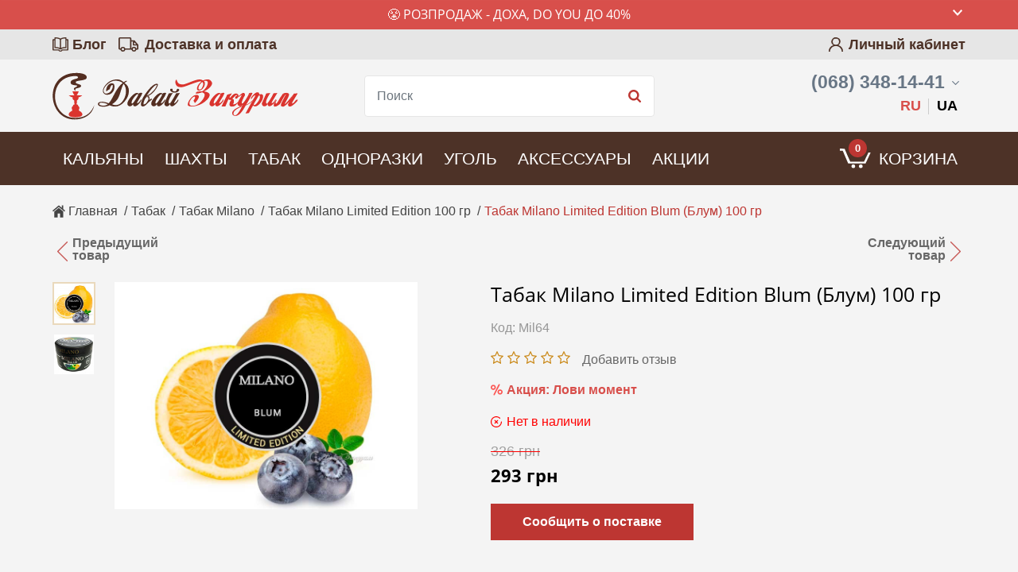

--- FILE ---
content_type: text/html; charset=UTF-8
request_url: https://daza.com.ua/tabak-milano-limited-edition-blum-blum-100-gr
body_size: 43088
content:
<!DOCTYPE html><html lang="ru-UA"><head>
<link rel="dns-prefetch" href="//daza.com.ua">
<link rel="dns-prefetch" href="//www.facebook.com">
<link rel="dns-prefetch" href="//www.instagram.com">
<link rel="dns-prefetch" href="//fonts.gstatic.com">
<link rel="dns-prefetch" href="//fonts.googleapis.com">
<link rel="dns-prefetch" href="//schema.org">
<link rel="dns-prefetch" href="//t.me">
<link rel="dns-prefetch" href="//www.youtube.com">
<link rel="dns-prefetch" href="//www.googletagmanager.com">
<link rel="dns-prefetch" href="//a.plerdy.com"><meta charset=utf-8><title> Купить Табак Милано Блум по низкой цене в Киеве, Украине - Давай Закурим </title><meta name=description content="Табак для кальяна Milano Limited Edition Blum (Милано Блум) купить ✴️ 100% Оригинал ✔️ Скидки ⭐️ Отзывы ✈️ Доставка по Украине за 24 часа ⏩ Заходите! Прямо сейчас!"><link rel="canonical" href="https://daza.com.ua/tabak-milano-limited-edition-blum-blum-100-gr"><link rel="alternate" hreflang="ru-UA" href="https://daza.com.ua/tabak-milano-limited-edition-blum-blum-100-gr"><link rel="alternate" hreflang="uk-UA" href="https://daza.com.ua/ua/tabak-milano-limited-edition-blum-blum-100-gr"><link rel="shortcut icon" href="/storage/favicon/site-info-favicon/1/40x40/favicon.png?t=1604489579" type=image/png><link rel="apple-touch-icon" href="https://daza.com.ua/local-images/new57.png"><link rel="apple-touch-icon" sizes="72x72" href="https://daza.com.ua/local-images/new72.png"><link rel="apple-touch-icon" sizes="114x114" href="https://daza.com.ua/local-images/new114.png"><link rel="apple-touch-icon" sizes="144x144" href="https://daza.com.ua/local-images/new144.png"><link rel="apple-touch-icon-precomposed" href="https://daza.com.ua/local-images/new57.png"><meta name=viewport content="width=device-width, initial-scale=1, shrink-to-fit=no"><meta name=web-studio content="bizonoff"><meta property="og:type" content="website"><meta property="og:url" content="https://daza.com.ua/tabak-milano-limited-edition-blum-blum-100-gr"><meta property="og:title" content="Купить Табак Милано Блум по низкой цене в Киеве, Украине - Давай Закурим"><meta property="og:image" content="https://daza.com.ua/storage/product-preview/app-product/1840/orgigin/tabak-milano-limited-l10-blum.jpg?t=1634715950"><meta property="twitter:image" content="https://daza.com.ua/storage/product-preview/app-product/1840/orgigin/tabak-milano-limited-l10-blum.jpg?t=1634715950"><meta property="og:description" content='Ищешь "Табак"? Заходи и выбирай прямо сейчас!'><meta property="twitter:description" content='Ищешь "Табак"? Заходи и выбирай прямо сейчас!'><meta property="og:image" content="https://daza.com.ua/storage/product-preview/app-product/1840/orgigin/tabak-milano-limited-edition-l10-blum.jpg?t=1634715950"><meta property="twitter:image" content="https://daza.com.ua/storage/product-preview/app-product/1840/orgigin/tabak-milano-limited-edition-l10-blum.jpg?t=1634715950"><meta property="og:description" content='Ищешь "Табак"? Заходи и выбирай прямо сейчас!'><meta property="twitter:description" content='Ищешь "Табак"? Заходи и выбирай прямо сейчас!'><meta property="article:author" content="https://www.facebook.com/daza.com.ua"><meta property="twitter:card" content="summary"><meta property="twitter:title" content="Купить Табак Милано Блум по низкой цене в Киеве, Украине - Давай Закурим"><meta property="og:publisher" content="https://www.instagram.com/daza.com.ua/" ><meta property="og:site_name" content="Интернет-магазин Давай Закурим – табак и все для кальяна"><link rel="preconnect" href="https://fonts.gstatic.com"><link rel="preload" href="https://fonts.googleapis.com/css2?family=Roboto:wght@400;500;700&display=swap" onload="this.onload=null;this.rel='stylesheet'"><link rel="preload" href="https://fonts.googleapis.com/css2?family=Montserrat:wght@600&display=swap" onload="this.onload=null;this.rel='stylesheet'"><link rel="preload" href="https://daza.com.ua/fonts/open-sans-regular.eot" as="font" type=font/woff crossorigin><link rel="preload" href="https://daza.com.ua/fonts/open-sans-semi-bold.eot" as="font" type=font/woff crossorigin><link rel="preload" href="https://daza.com.ua/fonts/open-sans-bold.woff" as="font" type=font/woff crossorigin><link rel="stylesheet" href="https://daza.com.ua/css/bootstrap.css"><link rel="stylesheet" href="https://daza.com.ua/css/header.css"><link rel="stylesheet" href="https://daza.com.ua/css/app.css"><link rel="preload" href="https://fonts.googleapis.com/css?family=Roboto:400,400i,500,700,700i&display=swap&subset=cyrillic" onload="this.onload=null;this.rel='stylesheet'"><link rel="preload" href="https://fonts.googleapis.com/css2?family=Open+Sans:ital,wght@0,300;0,400;0,700;1,300;1,400;1,700&display=swap" onload="this.onload=null;this.rel='stylesheet'"><meta name=csrf-token content="ojrrRSGbhRZFh4UMWiHAxw1874CwhZnbSXndUgqH"><meta name=google-site-verification content="sOQ8i4LPwuZzK9NzP1TInD9VX3DO8wLe62F3dQ3X5zw" >
<style>.page_speed_992444398{ font-size:11pt } .page_speed_106335137{ font-family:&quot;Calibri&quot;,sans-serif }</style>
</head><body class=" "><div id="advertise-top"><advertise-top url="https://daza.com.ua/tabak/milano/medwakh-dokha/do-you/proizvoditel-nirvana-dokha" text="Товар в обмеженiй кiлькостi 😤" title="😤 Розпродаж - Доха, Do You до 40% "></advertise-top></div><header><div class="top-lane"><div class="container-d"><div class="row"><div class="col-6"><ul class="menu-left"><li><a href="/blog" title="Блог">Блог</a></li><li><a href="https://daza.com.ua/dostavka-i-oplata" title="Доставка и оплата">Доставка и оплата</a></li></ul></div><div class="col-6"><div class="top-right-menu text-right"><div class="account-block"><a href="#" class="account-link login-btn" title="Личный кабинет">Личный кабинет</a></div></div></div></div></div></div><div class="center-line d-none d-lg-block"><div class="container-d"><div class="row align-items-center "><div class="col-lg-3 col-12"><div class="logo d-lg-block"><a href="https://daza.com.ua" title="Интернет-магазин Давай Закурим – табак и все для кальяна"><img src=/storage/logo/site-info-logo/1/for_page/logotip_2.svg?t=1612440863 title="Интернет-магазин Давай Закурим – табак и все для кальяна" alt="Интернет-магазин Давай Закурим – табак и все для кальяна"></a><div class="call-back-mobile">Перезвоните мне</div></div></div><div class="col search-line"><div class="form-group search-block" id="product-search"><product-search></product-search></div></div><div class="col-3 d-none d-lg-block search-reback phone-block"><div class="phone"><a rel="nofollow" href="tel:+380683481441" class="main-phone" title="(068) 348-14-41">(068) 348-14-41</a><div class="hover-phone"><div class="phone-block"><a rel="nofollow" href="tel:+380683481441" title="(068) 348-14-41">(068) 348-14-41</a></div><div class="phone-block"><a rel="nofollow" href="tel:+380953481441" title="(095) 348-14-41">(095) 348-14-41</a></div><div class="phone-block"><a rel="nofollow" href="tel:+380733481441" title="(073) 348-14-41">(073) 348-14-41</a><p class="timework up">будни 10.00 - 19.00</p><p class="timework down">суббота 10.00 - 15.00</p></div><p class="phone-delimetr"><span>или</span></p><div id="contact-us"><form-call-back></form-call-back></div></div></div><div class="language-block"><ul class="list-inline m-0"><li class="list-inline-item active"><span lang="ru">RU</span></li><li class="list-inline-item"><a href="https://daza.com.ua/ua/tabak-milano-limited-edition-blum-blum-100-gr" lang="uk" class="ua">UA</a></li></ul></div></div></div></div></div></header><div class="nav-menu"><div class="container-d"><div class="row"><div class="col"><nav itemscope itemtype="https://schema.org/SiteNavigationElement"><ul><li class="d-block head-block d-lg-none"><div class="row m-0 justify-content-between align-items-center"><div class="col"><a href="https://daza.com.ua" class="logo-link" title="Интернет-магазин Давай Закурим – табак и все для кальяна"><img src=https://daza.com.ua/local-images/logotip-wight.svg title="Интернет-магазин Давай Закурим – табак и все для кальяна" alt="Интернет-магазин Давай Закурим – табак и все для кальяна"></a></div><div class="col-auto pr-0 pl-0"><div class="language-block"><ul class="list-inline m-0"><li class="list-inline-item active"><span lang="ru">RU</span></li><li class="list-inline-item"><a href="https://daza.com.ua/ua/tabak-milano-limited-edition-blum-blum-100-gr" lang="uk" class="ua">UA</a></li></ul></div></div></div></li><li class="d-lg-none mobi-back"><span>Назад</span></li><li class="d-lg-none mobi-account"><a href="#" class="account-link login-btn" title="Личный кабинет">Личный кабинет</a></li><li class="expanded mobile-order-9 mobi-hookah"><a href="https://daza.com.ua/kalyany" title="Кальяны" itemprop="url">Кальяны</a><div class="d-lg-none plus"></div><ul class="sub-menu"><li class="d-lg-none all-link"><a href="https://daza.com.ua/kalyany" title="Кальяны" itemprop="url">Все кальяны</a></li><li><a href="https://daza.com.ua/kalian-aladin" title="Aladin" itemprop="url">Aladin</a></li><li><a href="https://daza.com.ua/kalian-matt-pear" title="MattPear" itemprop="url">MattPear</a></li><li><a href="https://daza.com.ua/kaliany-wookah" title="Wookah" itemprop="url">Wookah</a></li></ul></li><li class="expanded mobile-order-10 mobi-shahta"><a href="https://daza.com.ua/shakhty" title="Шахты" itemprop="url">Шахты</a><div class="d-lg-none plus"></div><ul class="sub-menu"><li class="d-lg-none all-link"><a href="https://daza.com.ua/shakhty" title="Шахты" itemprop="url">Все шахты</a></li><li><a href="https://daza.com.ua/shakhta-atmos" title="Atmos" itemprop="url">Atmos</a></li><li><a href="https://daza.com.ua/shakhty-karma" title="Karma" itemprop="url">Karma</a></li><li><a href="https://daza.com.ua/shakhty-maklaud" title="Maklaud" itemprop="url">Maklaud</a></li><li><a href="https://daza.com.ua/shakhty-mattpear" title="MattPear" itemprop="url">MattPear</a></li><li><a href="https://daza.com.ua/shakhty-sky-hookah" title="Sky Hookah" itemprop="url">Sky Hookah</a></li><li><a href="https://daza.com.ua/shakhty-sunpipe" title="Sunpipe" itemprop="url">Sunpipe</a></li><li><a href="https://daza.com.ua/shakhty-wookah" title="Wookah" itemprop="url">Wookah</a></li></ul></li><li class="expanded mobile-order-5 mobi-tabak"><a href="https://daza.com.ua/tabak" title="Табак" itemprop="url">Табак</a><div class="d-lg-none plus"></div><ul class="sub-menu left"><li class="d-lg-none all-link"><a href="https://daza.com.ua/tabak" title="Табак" itemprop="url">Все табаки</a></li><li><a href="https://daza.com.ua/tabak-adalya" title="Adalya" itemprop="url">Adalya</a></li><li><a href="https://daza.com.ua/tabak-burn" title="Burn" itemprop="url">Burn</a></li><li><a href="https://daza.com.ua/tabak-cultt" title="CULTt" itemprop="url">CULTt</a></li><li><a href="https://daza.com.ua/tabak-darkside" title="Dark Side" itemprop="url">Dark Side</a></li><li><a href="https://daza.com.ua/tabak-daily-hookah" title="Daily Hookah" itemprop="url">Daily Hookah</a></li><li><a href="https://daza.com.ua/bestabachnaia-smes-do-you" title="Do You" itemprop="url">Do You <span class="status-bage sale">SALE</span></a></li><li><a href="https://daza.com.ua/tabak-fumari" title="Fumari" itemprop="url">Fumari</a></li><li><a href="https://daza.com.ua/tabak-fantasia-castros" title="Fantasia Castro's" itemprop="url">Fantasia Castro's</a></li><li><a href="https://daza.com.ua/tabak-jibiar" title="Jibiar" itemprop="url">Jibiar</a></li></ul><ul class="sub-menu right"><li><a href="https://daza.com.ua/tabak-lavoo" title="Lavoo" itemprop="url">Lavoo</a></li><li><a href="https://daza.com.ua/tabak-milano" title="Milano" itemprop="url">Milano</a></li><li><a href="https://daza.com.ua/tabak-must-have" title="Must Have" itemprop="url">Must Have<span class="status-bage top">top</span></a></li><li><a href="https://daza.com.ua/tabak-nakhla" title="Nakhla" itemprop="url">Nakhla</a></li><li><a href="https://daza.com.ua/tabak-nirvana" title="Nirvana" itemprop="url">Nirvana<span class="status-bage sale">Sale</span></a></li><li><a href="https://daza.com.ua/tabak-serbetli" title="Serbetli" itemprop="url">Serbetli</a></li><li><a href="https://daza.com.ua/tabak-tangiers" title="Tangiers" itemprop="url">Tangiers<span class="status-bage sale">-10%</span></a></li><li><a href="https://daza.com.ua/dokha" title="Доха" itemprop="url">Доха</a></li></ul></li><li class="expanded mobile-order-6 mobi-odnoraz"><a href="https://daza.com.ua/odnorazki" title="Одноразки" itemprop="url">Одноразки</a><div class="d-lg-none plus"></div><ul class="sub-menu"><li class="d-lg-none all-link"><a href="https://daza.com.ua/odnorazki" title="Одноразки" itemprop="url">Все одноразки</a></li><li><a href="https://daza.com.ua/elektronnye-sigarety-serbetli" title="Serbetli" itemprop="url">Serbetli</a></li><li class="expanded"><a href="https://daza.com.ua/elektronnye-sigarety-elfbar" title="ElfBar" itemprop="url">Elf Bar</a><div class="d-lg-none plus"></div><ul class="sub-menu level-2"><li class="d-lg-none all-link"><a href="https://daza.com.ua/elektronnye-sigarety-elfbar" title="ElfBar" itemprop="url">Elf Bar</a></li><li><a href="https://daza.com.ua/elektronnye-sigarety-elfbar-800-zatiazhek" title="ElfBar 800" itemprop="url">Elf Bar 800</a></li><li><a href="https://daza.com.ua/elektronnye-sigarety-elfbar-1500-zatiazhek" title="ElfBar 1500" itemprop="url">Elf Bar 1500</a></li><li><a href="https://daza.com.ua/elektronnye-sigarety-elf-bar-nc-1800-zatiazhek" title="Elf Bar NC 1800" itemprop="url">Elf Bar NC 1800</a></li><li><a href="https://daza.com.ua/elektronnye-sigarety-elfbar-2000-zatiazhek" title="ElfBar 2000" itemprop="url">Elf Bar 2000</a></li></ul></li><li><a href="https://daza.com.ua/elektronnye-sigarety-vidge" title="Vidge" itemprop="url">Vidge</a></li></ul></li><li class="expanded mobile-order-7 mobi-coco"><a href="https://daza.com.ua/ugol" title="Уголь" itemprop="url">Уголь</a><div class="d-lg-none plus"></div><ul class="sub-menu"><li class="d-lg-none all-link"><a href="https://daza.com.ua/ugol" title="Уголь" itemprop="url">Весь уголь</a></li><li><a href="https://daza.com.ua/ugol-tom-coco" title="Tom Cococha" itemprop="url">Tom Cococha</a></li><li><a href="https://daza.com.ua/ugol-cocodalya" title="CocoDalya" itemprop="url">CocoDalya</a></li><li><a href="https://daza.com.ua/ugol-panda" title="Panda" itemprop="url">Panda</a></li></ul></li><li class="expanded mobile-order-8 mobi-equipments"><a href="https://daza.com.ua/aksessuary" title="Аксессуары" itemprop="url">Аксессуары</a><div class="d-lg-none plus"></div><ul class="sub-menu left"><li class="d-lg-none all-link"><a href="https://daza.com.ua/aksessuary" title="Аксессуары" itemprop="url">Все аксессуары</a></li><li><a href="https://daza.com.ua/ershi-dlya-kalyana" title="Ершики" itemprop="url">Ершики</a></li><li class="expanded"><a href="https://daza.com.ua/mundshtuki-dlya-kalyana" title="Мундштуки" itemprop="url">Мундштуки</a><div class="d-lg-none plus"></div><ul class="sub-menu level-2"><li class="d-lg-none all-link"><a href="https://daza.com.ua/mundshtuki-dlya-kalyana" title="Мундштуки" itemprop="url">Все мундштуки</a></li><li><a href="https://daza.com.ua/mundshtuki-dlya-shlangov-kalyana" title="Для шланга" itemprop="url">Для шланга</a></li><li><a href="https://daza.com.ua/mundshtuki-odnorazovye" title="Одноразовые" itemprop="url">Одноразовые</a></li><li><a href="https://daza.com.ua/personalnye-mundshtuki" title="Персональные" itemprop="url">Персональные</a></li><li><a href="https://daza.com.ua/mundshtuki-ohlazhdayushchie" title="С охладителем" itemprop="url">С охладителем</a></li></ul></li><li><a href="https://daza.com.ua/vse-dlia-dokhi" title="Все для дохи" itemprop="url">Все для дохи</a></li><li><a href="https://daza.com.ua/kalaudy" title="Калауды" itemprop="url">Калауды</a></li><li><a href="https://daza.com.ua/rozzhig-uglya" title="Розжиг угля" itemprop="url">Розжиг угля</a></li><li><a href="https://daza.com.ua/kolpaki-dlya-kalyana" title="Колпаки" itemprop="url">Колпаки</a></li><li><a href="https://daza.com.ua/kolby-dlya-kalyana" title="Колбы для кальяна" itemprop="url">Колбы для кальяна</a></li></ul><ul class="sub-menu right"><li><a href="https://daza.com.ua/korziny-dlya-uglya" title="Корзины для угля" itemprop="url">Корзины для угля</a></li><li class="expanded"><a href="https://daza.com.ua/chashi-dlia-kaliana" title="Чаши" itemprop="url">Чаши<span class="status-bage new">new</span></a><div class="d-lg-none plus"></div><ul class="sub-menu level-2"><li class="d-lg-none all-link"><a href="https://daza.com.ua/chashi-dlia-kaliana" title="Чаши" itemprop="url">Все чаши<span class="status-bage new">new</span></a></li><li><a href="https://daza.com.ua/chasha-grynbowls" title="GrynBowls" itemprop="url">GrynBowls</a></li><li><a href="https://daza.com.ua/chasha-lex" title="Lex" itemprop="url">Lex</a></li><li><a href="https://daza.com.ua/chashi-rs" title="RS Bowls" itemprop="url">RS Bowls</a></li><li><a href="https://daza.com.ua/chasha-solaris" title="Solaris" itemprop="url">Solaris</a></li><li><a href="https://daza.com.ua/chasha-upg" title="UPG" itemprop="url">UPG</a></li><li><a href="https://daza.com.ua/chasha-oblako" title="Облако" itemprop="url">Облако</a></li><li><a href="https://daza.com.ua/chasha-silikonovaia" title="Силиконовые" itemprop="url">Силиконовые</a></li></ul></li><li><a href="https://daza.com.ua/shlangi" title="Шланги" itemprop="url">Шланги</a></li><li><a href="https://daza.com.ua/shchipcy-dlya-kalyana" title="Щипцы" itemprop="url">Щипцы</a></li><li><a href="https://daza.com.ua/uplotniteli-dlia-kaliana" title="Уплотнители" itemprop="url">Уплотнители</a></li><li><a href="https://daza.com.ua/prochie-aksessuary" title="Остальное" itemprop="url">Остальное<span class="status-bage new">new</span></a></li></ul></li><li class="mobile-order-4 mobi-discount"><a href="https://daza.com.ua/akcia" title="Акции" itemprop="url">Акции</a></li><li class="d-block mobile-order-11 d-lg-none mobi-blog"><a href="https://daza.com.ua/blog" title="Блог" itemprop="url">Блог</a></li><li class="d-block mobile-order-12 d-lg-none mobi-delivery"><a href="https://daza.com.ua/dostavka-i-oplata" title="Доставка и оплата" itemprop="url">Доставка и оплата</a></li><li class="d-block mobile-order-13 mobi-contacts d-lg-none"><a href="https://daza.com.ua/contacts" title="Контакты" itemprop="url">Контакты</a></li></ul></nav><div class="mobile-nav-bg"></div></div><div class="col-lg-auto col-12"><div class="mobile-bottom-line"><div class="menu-mob d-lg-none "></div><div id="bag" class="cart header-cart"><btn-cart></btn-cart></div></div></div></div></div></div><div class="bg-product"><div class="breadcrumbs-zone"><div class="container-d"><div id="breadcrumb"><div class="breadcrumbs"><span><a href="https://daza.com.ua" title="Главная"><span>Главная</span></a></span><span class="delimiter">/</span><span><a href="/tabak" title="Табак"><span>Табак</span></a></span><span class="delimiter">/</span><span><a href="/tabak-milano" title="Табак Milano"><span>Табак Milano</span></a></span><span class="delimiter">/</span><span><a href="/tabak-milano-limited-edition-100-gr" title="Табак Milano Limited Edition 100 гр"><span>Табак Milano Limited Edition 100 гр</span></a></span><span class="delimiter">/</span><span><span> Табак Milano Limited Edition Blum (Блум) 100 гр </span></span></div></div></div></div><div class="container-d"><div itemscope itemtype="http://schema.org/Product" class="product-page full-body product-page-1558"><div class="row justify-content-between prev-next-prod"><div class="col-6"><a href="https://daza.com.ua/tabak-doha-lazeez-mint" title="Medwakh Dokha Warm Lazeez mint (Медвах Доха Лазиз Минт)" class="product-prev"><span class="text">Предыдущий<br> товар</span></a></div><div class="col-6 text-right"><a href="https://daza.com.ua/chaynaya-smes-do-you-brownie-orange-bestabachka" title="Чайная смесь Do YOU Brownie Orange (Апельсиновый Брауни)" class="product-next"><span class="text">Следующий<br> товар</span></a></div></div><div class="row"><div class="col-12 col-sm-12 product-blocks"><div class="row"><div class="col-lg-5 col-12"><div id="product-page-slider"><product-slider :image-status="''"></product-slider></div></div><div class="col-lg-7 col-12 product-right"><img itemprop="image" class="d-none" src=/storage/product-preview/app-product/1840/orgigin/tabak-milano-limited-l10-blum.jpg?t=1634715950 alt="табак Милано Лимитед Л10 Блум"><h1 itemprop="name">Табак Milano Limited Edition Blum (Блум) 100 гр</h1><div id="sku-info"><sku-info></sku-info></div><div class="product-page-rating"><meta itemprop="sku" content="Mil64"><ul class="list-inline"><li class="list-inline-item"><i class="fa fa-star star-empty h5"></i></li><li class="list-inline-item"><i class="fa fa-star star-empty h5"></i></li><li class="list-inline-item"><i class="fa fa-star star-empty h5"></i></li><li class="list-inline-item"><i class="fa fa-star star-empty h5"></i></li><li class="list-inline-item"><i class="fa fa-star star-empty h5"></i></li></ul><div id="set-rev"><span class="select-menu" @click="changeTable('reviews', 0)" data-char="review"> Добавить отзыв </span></div></div><div class="simple-discount"><div class="akcii_block"><div class="akcia-btn" id="akcia" data-name="Табак Milano Limited Edition Blum (Блум) 100 гр" data-price="33">Акция: Лови момент </div></div></div><div id="discount-time"><discount-time :from-page="true"></discount-time></div><div id="stock-info"><stock-info></stock-info></div><div class="d-none" itemprop="offers" itemscope itemtype="http://schema.org/Offer"><span class="hide" itemprop="priceCurrency">UAH</span><meta itemprop="priceValidUntil" content="2029-12-31"><span class="hide" itemprop="url">https://daza.com.ua/tabak-milano-limited-edition-blum-blum-100-gr</span><span class="hide" itemprop="price">326</span><span class="hide" itemprop="seller">daza.com.ua</span><link itemprop="availability" href="http://schema.org/OutOfStock"></div><div id="product-page-packing-tobaccos"><product-page-packing-tobaccos></product-page-packing-tobaccos></div><div id="product-page-colors"><product-page-colors></product-page-colors></div><div id="product-page-packing-coals"><product-page-packing-coals></product-page-packing-coals></div><div id="product-price" class="price-page-product price-product"><product-price currency="грн"></product-price></div><div class="buy-btn-block flex-wrap-lg d-md-flex align-items-end"><div id="buy-product" class="product-page-cart-buy"><btn-buy :with-quantity="false"></btn-buy></div></div></div></div><div class="row"><div class="col-12"><div class="complects"><p class="complects-title">Вместе дешевле!</p><div id="product-page-reference"><product-page-reference class="row" :type-preview="'similar'" ></product-page-reference></div></div></div></div><div id="product-content"><div class="hidden-top-menu "><div class="container-d"><div class="row"><div class="col d-none d-sm-block"><div class="mini-hid-title"><p>Табак Milano Limited Edition Blum (Блум) 100 гр</p></div><div class="mini-hid-menu"><span :class="{ active: tableName == 'description' }" @click="changeTable('description')">Описание</span><span :class="{ active: tableName == 'character' }" @click="changeTable('character')">Характеристики</span><span :class="{ active: tableName == 'delivery' }" @click="changeTable('delivery')">Доставка и оплата</span><span :class="{ active: tableName == 'reviews' }" @click="changeTable('reviews')">Отзывы 0</span></div></div><div class="col-sm-auto col-12"><div class="price-page-product price-product"><product-price currency="грн"></product-price></div><div class="product-page-cart-buy"><btn-buy :with-product-price="'true'" :with-quantity="false"></btn-buy></div></div></div></div></div><div class="row "><div class="col-12"><div class="d-none d-md-flex prod-menu"><div class="col-auto menu-item pl-0"><span :class="{ active: tableName == 'description' }" @click="changeTable('description')"><span class="description-icon menu-icon"></span>Описание</span></div><div class="col-auto menu-item"><span :class="{ active: tableName == 'character' }" @click="changeTable('character')"><span class="charset-icon menu-icon"></span>Характеристики</span></div><div class="col-auto menu-item"><span :class="{ active: tableName == 'delivery' }" @click="changeTable('delivery')"><span class="deliver-icon menu-icon"></span>Доставка и оплата</span></div><div class="col-auto menu-item"><span :class="{ active: tableName == 'reviews' }" @click="changeTable('reviews')"><span class="reviews-icon menu-icon"></span>Отзывы <div class="count" itemprop="commentCount">0</div></span></div></div></div></div><div class="row"><div class="col"><div class="d-block d-sm-none mobile-prod-menu-item"><span :class="{ active: tableName == 'description' }" @click="changeTable('description')"><span class="description-icon menu-icon"></span>Описание</span></div><div class="prod-text" v-show="tableName == 'description'"><div class="text-section" itemprop="description"><p>Табак Milano Limited Edition L10 Blum &ndash; приятное освежающее сочетание черники, лимона и очень свежей ноты.</p><p>Сочный цитрус достаточно насыщенный, чувствуется крепость цедры. Ментол создает ореол мягкой прохлады. В Милано Лимитед Блум есть сладость ягод и легкий намек на терпкость косточек. Хороший баланс с яркой кислинкой фрукта.</p><p>В целом, табак для кальяна Милано Блум ароматный и ненавязчивый микс.<span class="page_speed_992444398"><span class="page_speed_106335137"></span></span></p></div></div><div class="d-block d-sm-none mobile-prod-menu-item"><span :class="{ active: tableName == 'character' }" @click="changeTable('character')"><span class="charset-icon menu-icon"></span>Характеристики</span></div><div class="prod-char" v-show="tableName == 'character'"><div class="char-item"><p class="char-label"><span>Производитель</span></p><p class="char-value manufacturer-img"><a href="https://daza.com.ua/milano" title="Milano"><img class="img-fluid" src=https://daza.com.ua/storage/manufacturer/app-manufacturer/22/origin/tabak-milano-kupit-v-kieve-po-luchshei-tsene.jpg?t=1604475354 alt="tabak-milano-kupit-v-kieve-po-luchshei-tsene"><div itemprop="brand" itemtype="https://schema.org/Brand" itemscope><meta itemprop="name" content="Milano"></div></a></p></div><div class="char-item"><p class="char-label"><span>Категория</span></p><p class="char-value"><span>Табак</span></p></div><div class="char-item"><p class="char-label"><span>Страна</span></p><p class="char-value"><span>Германия</span></p></div><div class="char-item"><p class="char-label"><span>Вкус</span></p><p class="char-value"><span>Кисло-сладкий</span></p></div><div class="char-item"><p class="char-label"><span>Крепость</span></p><p class="char-value"><span>Средний</span></p></div><div class="char-item"><p class="char-label"><span>Фасовка, гр</span></p><p class="char-value"><span>100</span></p></div></div><div class="prod-dostavka" v-show="tableName == 'video'"></div><div class="d-block d-sm-none mobile-prod-menu-item"><span :class="{ active: tableName == 'delivery' }" @click="changeTable('delivery')"><span class="deliver-icon menu-icon"></span>Доставка и оплата</span></div><div class="prod-review" v-show="tableName == 'delivery'"><div class="prod-dostavka"><div class="warning-info-card"><p class="semibold">Внимание! </p><p>Всегда проверяйте заказ при получении!</p><p>В случае выявления некомплекта или повреждений, вы имеете право не оплачивать товар и отказаться от его получения, составив акт-претензию. Пожалуйста, сообщите нам.</p><p>Мы не можем гарантировать решения спорных ситуаций с товаром в вашу пользу, если товар не был проверен при получении на Новой Почте.</p></div><p class="semibold">Оплата:</p><p>1. Перевод на карту «ПриватБанк»</p><p>Так вы сэкономите на обратной пересылке денежных средств. </p><p>Экономия составит 2% от суммы заказа + 20 грн.</p><p>2. Наличными при получении на отделении или доставки курьером "Новая Почта"</p><p class="semibold">Доставка:</p><p>Минимальный заказ от 300 грн.</p><p>Доставка осуществляется компанией «Новая почта»: </p><p>1. На отделение</p><p>2. По адресу получателя (доставка курьером).</p><p>Стоимость доставки заказа наложенным платежом от 60 грн.</p><p>Самовывоза нет.</p><p>Все заказы, которые вы оформите и оплатите до 15:00 (кроме выходных и праздничных дней) будут отправлены вам в тот же день.</p><p>Бесплатная доставка гарантирована при заказе от 1 500 грн. (кроме товаров, которые участвуют в скидках и акциях) </p></div></div><div class="d-block d-sm-none mobile-prod-menu-item rev-mob-menu"><span :class="{ active: tableName == 'reviews' }" @click="changeTable('reviews')"><span class="reviews-icon menu-icon"></span>Отзывы <div class="count">0</div></span></div><div v-show="tableName == 'reviews'"><div id="commentary" class="row product-page-block show-review-block product-reviews"><div class="col-12"><div class="row comment-form-block"><div class="col-12 no-padding"><div class="row custom-row"><div class="col-auto text-center type-comment big-form-comment-button"><div class="rev-button"><button data-id="1558" data-type="App\ProductPage" id="show-review-form" class="custom-button" title="Добавить отзыв"> Добавить отзыв </button></div></div></div><div id="wrapper-comment-form"></div></div></div></div><div class="col-12 no-padding"><div id="comments" class="comments" data-reverse="0" data-settings="reviews"></div></div></div></div></div></div></div></div></div></div></div></div><div class="bg-product hide-mobi-buy"><div class="container-d"><div class="row catalog product-similar-pages"><div class="col-12"><p class="block-h2">Рекомендуемые товары</p><div class="prod-block"><div class="prod-item"><div class="product-page-preview position-relative "><product-page-preview :type-preview="'similar'" :product-page="{&quot;id&quot;:539,&quot;name&quot;:&quot;\u041c\u0443\u043d\u0434\u0448\u0442\u0443\u043a Wookah \u0421\u0442\u0430\u043d\u0434\u0430\u0440\u0442\u043d\u044b\u0439 (\u0414\u0435\u0440\u0435\u0432\u044f\u043d\u043d\u044b\u0439)&quot;,&quot;products&quot;:[{&quot;id&quot;:599,&quot;images&quot;:{&quot;preview&quot;:{&quot;src&quot;:&quot;\/storage\/product-preview\/app-product\/599\/orgigin\/mundshtuki-dlia-kaliana-dereviannye-wookah-standart-teak.jpg?t=1604480793&quot;,&quot;alt&quot;:&quot;mundshtuki-dlia-kaliana-dereviannye-wookah-standart-teak&quot;},&quot;thumb&quot;:{&quot;src&quot;:&quot;\/storage\/product-preview\/app-product\/599\/thumb_b\/mundshtuki-dlia-kaliana-dereviannye-wookah-standart-teak.jpg?t=1604480793&quot;,&quot;alt&quot;:&quot;mundshtuki-dlia-kaliana-dereviannye-wookah-standart-teak&quot;}},&quot;images_second&quot;:{&quot;preview&quot;:{&quot;src&quot;:&quot;\/storage\/product-preview\/app-product\/599\/orgigin\/mundshtuki-dlia-kaliana-dereviannye-wookah-standart-teak.jpg?t=1604480793&quot;,&quot;alt&quot;:&quot;mundshtuki-dlia-kaliana-dereviannye-wookah-standart-teak&quot;},&quot;thumb&quot;:{&quot;src&quot;:&quot;\/storage\/product-preview\/app-product\/599\/thumb_b\/mundshtuki-dlia-kaliana-dereviannye-wookah-standart-teak.jpg?t=1604480793&quot;,&quot;alt&quot;:&quot;mundshtuki-dlia-kaliana-dereviannye-wookah-standart-teak&quot;}},&quot;has_discount&quot;:false,&quot;price_without_discount&quot;:&quot;1284&quot;,&quot;price_with_discount&quot;:1284,&quot;color_id&quot;:11,&quot;color&quot;:{&quot;id&quot;:11,&quot;name&quot;:&quot;Teak&quot;,&quot;src&quot;:&quot;\/storage\/color-preview\/app-color\/11\/thumb_b\/.jpg?t=1604475762&quot;},&quot;sort_order&quot;:1,&quot;status&quot;:null,&quot;raw_product&quot;:{&quot;id&quot;:599,&quot;name_ru&quot;:&quot;\u041c\u0443\u043d\u0434\u0448\u0442\u0443\u043a Wookah \u0421\u0442\u0430\u043d\u0434\u0430\u0440\u0442\u043d\u044b\u0439 (\u0414\u0435\u0440\u0435\u0432\u044f\u043d\u043d\u044b\u0439) (Teak)&quot;,&quot;sku&quot;:&quot;Mun8&quot;,&quot;page_mark&quot;:null,&quot;price&quot;:1284,&quot;fixed_price&quot;:0,&quot;stock&quot;:100,&quot;status&quot;:null,&quot;active&quot;:1,&quot;color_id&quot;:11,&quot;packing_tobacco_id&quot;:null,&quot;packing_coal_id&quot;:null,&quot;sort_order&quot;:1,&quot;created_at&quot;:&quot;2020-11-04 12:06:26&quot;,&quot;updated_at&quot;:&quot;2026-01-24 12:16:36&quot;,&quot;watch&quot;:1022,&quot;name_ua&quot;:null,&quot;count_sales&quot;:0,&quot;price_with_discount&quot;:1284,&quot;price_without_discount&quot;:&quot;1284&quot;,&quot;pivot&quot;:{&quot;product_page_id&quot;:539,&quot;product_id&quot;:599},&quot;files&quot;:[{&quot;id&quot;:1133,&quot;name&quot;:&quot;mundshtuki-dlia-kaliana-dereviannye-wookah-standart-teak.jpg&quot;,&quot;weight&quot;:0,&quot;description&quot;:&quot;mundshtuki-dlia-kaliana-dereviannye-wookah-standart-teak&quot;,&quot;folder&quot;:&quot;product-preview\/app-product\/599&quot;,&quot;system_name&quot;:null,&quot;disk&quot;:&quot;public&quot;,&quot;url&quot;:&quot;\/storage\/product-preview\/app-product\/599\/mundshtuki-dlia-kaliana-dereviannye-wookah-standart-teak.jpg&quot;,&quot;type&quot;:&quot;jpg&quot;,&quot;mime&quot;:&quot;image&quot;,&quot;mime_type&quot;:&quot;jpeg&quot;,&quot;fileable_id&quot;:599,&quot;fileable_type&quot;:&quot;App\\Product&quot;,&quot;created_at&quot;:&quot;2020-11-04 12:06:32&quot;,&quot;updated_at&quot;:&quot;2020-11-04 12:06:33&quot;,&quot;styles&quot;:[{&quot;id&quot;:55679,&quot;file_upload_id&quot;:1133,&quot;style&quot;:&quot;thumb_b&quot;,&quot;created_at&quot;:&quot;2021-04-13 13:12:32&quot;,&quot;updated_at&quot;:&quot;2021-04-13 13:12:32&quot;},{&quot;id&quot;:55680,&quot;file_upload_id&quot;:1133,&quot;style&quot;:&quot;prew_m&quot;,&quot;created_at&quot;:&quot;2021-04-13 13:12:32&quot;,&quot;updated_at&quot;:&quot;2021-04-13 13:12:32&quot;},{&quot;id&quot;:55681,&quot;file_upload_id&quot;:1133,&quot;style&quot;:&quot;orgigin&quot;,&quot;created_at&quot;:&quot;2021-04-13 13:12:32&quot;,&quot;updated_at&quot;:&quot;2021-04-13 13:12:32&quot;},{&quot;id&quot;:55682,&quot;file_upload_id&quot;:1133,&quot;style&quot;:&quot;catalog&quot;,&quot;created_at&quot;:&quot;2021-04-13 13:12:32&quot;,&quot;updated_at&quot;:&quot;2021-04-13 13:12:32&quot;}]}],&quot;discounts&quot;:[],&quot;color&quot;:{&quot;id&quot;:11,&quot;name_ru&quot;:&quot;Teak&quot;,&quot;name_ua&quot;:&quot;Teak&quot;,&quot;created_at&quot;:&quot;2020-11-04 10:42:36&quot;,&quot;updated_at&quot;:&quot;2020-11-04 10:42:42&quot;,&quot;files&quot;:[{&quot;id&quot;:401,&quot;name&quot;:&quot;.jpg&quot;,&quot;weight&quot;:0,&quot;description&quot;:&quot;&quot;,&quot;folder&quot;:&quot;color-preview\/app-color\/11&quot;,&quot;system_name&quot;:null,&quot;disk&quot;:&quot;public&quot;,&quot;url&quot;:&quot;\/storage\/color-preview\/app-color\/11\/.jpg&quot;,&quot;type&quot;:&quot;jpg&quot;,&quot;mime&quot;:&quot;image&quot;,&quot;mime_type&quot;:&quot;jpeg&quot;,&quot;fileable_id&quot;:11,&quot;fileable_type&quot;:&quot;App\\Color&quot;,&quot;created_at&quot;:&quot;2020-11-04 10:42:42&quot;,&quot;updated_at&quot;:&quot;2020-11-04 10:42:42&quot;}]},&quot;packing_tobacco&quot;:null,&quot;packing_coal&quot;:null,&quot;product_page&quot;:[{&quot;id&quot;:539,&quot;language&quot;:&quot;ru&quot;,&quot;name&quot;:&quot;\u041c\u0443\u043d\u0434\u0448\u0442\u0443\u043a Wookah \u0421\u0442\u0430\u043d\u0434\u0430\u0440\u0442\u043d\u044b\u0439 (\u0414\u0435\u0440\u0435\u0432\u044f\u043d\u043d\u044b\u0439)&quot;,&quot;alias&quot;:{&quot;url&quot;:&quot;mundshtuk-wookah-derevo?color=11&quot;}}]},&quot;slides&quot;:[{&quot;id&quot;:1133,&quot;src&quot;:&quot;\/storage\/product-preview\/app-product\/599\/orgigin\/mundshtuki-dlia-kaliana-dereviannye-wookah-standart-teak.jpg?t=1604480793&quot;,&quot;thumb&quot;:&quot;\/storage\/product-preview\/app-product\/599\/thumb_b\/mundshtuki-dlia-kaliana-dereviannye-wookah-standart-teak.jpg?t=1604480793&quot;,&quot;mobi&quot;:&quot;\/storage\/product-preview\/app-product\/599\/thumb_b\/mundshtuki-dlia-kaliana-dereviannye-wookah-standart-teak.jpg?t=1604480793&quot;,&quot;alt&quot;:&quot;mundshtuki-dlia-kaliana-dereviannye-wookah-standart-teak&quot;}],&quot;modal_data&quot;:{&quot;product_id&quot;:599,&quot;price_without_discount&quot;:&quot;1284&quot;,&quot;price&quot;:&quot;1284&quot;,&quot;name&quot;:&quot;\u041c\u0443\u043d\u0434\u0448\u0442\u0443\u043a Wookah \u0421\u0442\u0430\u043d\u0434\u0430\u0440\u0442\u043d\u044b\u0439 (\u0414\u0435\u0440\u0435\u0432\u044f\u043d\u043d\u044b\u0439)&quot;}},{&quot;id&quot;:596,&quot;images&quot;:{&quot;preview&quot;:{&quot;src&quot;:&quot;\/storage\/product-preview\/app-product\/596\/orgigin\/mundshtuki-dlia-kaliana-dereviannye-wookah-standart-merbau.jpg?t=1604480773&quot;,&quot;alt&quot;:&quot;mundshtuki-dlia-kaliana-dereviannye-wookah-standart-merbau&quot;},&quot;thumb&quot;:{&quot;src&quot;:&quot;\/storage\/product-preview\/app-product\/596\/thumb_b\/mundshtuki-dlia-kaliana-dereviannye-wookah-standart-merbau.jpg?t=1604480773&quot;,&quot;alt&quot;:&quot;mundshtuki-dlia-kaliana-dereviannye-wookah-standart-merbau&quot;}},&quot;images_second&quot;:{&quot;preview&quot;:{&quot;src&quot;:&quot;\/storage\/product-preview\/app-product\/596\/orgigin\/mundshtuki-dlia-kaliana-dereviannye-wookah-standart-merbau.jpg?t=1604480773&quot;,&quot;alt&quot;:&quot;mundshtuki-dlia-kaliana-dereviannye-wookah-standart-merbau&quot;},&quot;thumb&quot;:{&quot;src&quot;:&quot;\/storage\/product-preview\/app-product\/596\/thumb_b\/mundshtuki-dlia-kaliana-dereviannye-wookah-standart-merbau.jpg?t=1604480773&quot;,&quot;alt&quot;:&quot;mundshtuki-dlia-kaliana-dereviannye-wookah-standart-merbau&quot;}},&quot;has_discount&quot;:false,&quot;price_without_discount&quot;:&quot;1284&quot;,&quot;price_with_discount&quot;:1284,&quot;color_id&quot;:7,&quot;color&quot;:{&quot;id&quot;:7,&quot;name&quot;:&quot;Merbau&quot;,&quot;src&quot;:&quot;\/storage\/color-preview\/app-color\/7\/thumb_b\/.jpeg?t=1604475743&quot;},&quot;sort_order&quot;:2,&quot;status&quot;:null,&quot;raw_product&quot;:{&quot;id&quot;:596,&quot;name_ru&quot;:&quot;\u041c\u0443\u043d\u0434\u0448\u0442\u0443\u043a Wookah \u0421\u0442\u0430\u043d\u0434\u0430\u0440\u0442\u043d\u044b\u0439 (\u0414\u0435\u0440\u0435\u0432\u044f\u043d\u043d\u044b\u0439) (Merbau)&quot;,&quot;sku&quot;:&quot;Mun5&quot;,&quot;page_mark&quot;:null,&quot;price&quot;:1284,&quot;fixed_price&quot;:0,&quot;stock&quot;:97,&quot;status&quot;:null,&quot;active&quot;:1,&quot;color_id&quot;:7,&quot;packing_tobacco_id&quot;:null,&quot;packing_coal_id&quot;:null,&quot;sort_order&quot;:2,&quot;created_at&quot;:&quot;2020-11-04 12:06:06&quot;,&quot;updated_at&quot;:&quot;2025-12-30 22:43:26&quot;,&quot;watch&quot;:207,&quot;name_ua&quot;:null,&quot;count_sales&quot;:0,&quot;price_with_discount&quot;:1284,&quot;price_without_discount&quot;:&quot;1284&quot;,&quot;pivot&quot;:{&quot;product_page_id&quot;:539,&quot;product_id&quot;:596},&quot;files&quot;:[{&quot;id&quot;:1130,&quot;name&quot;:&quot;mundshtuki-dlia-kaliana-dereviannye-wookah-standart-merbau.jpg&quot;,&quot;weight&quot;:0,&quot;description&quot;:&quot;mundshtuki-dlia-kaliana-dereviannye-wookah-standart-merbau&quot;,&quot;folder&quot;:&quot;product-preview\/app-product\/596&quot;,&quot;system_name&quot;:null,&quot;disk&quot;:&quot;public&quot;,&quot;url&quot;:&quot;\/storage\/product-preview\/app-product\/596\/mundshtuki-dlia-kaliana-dereviannye-wookah-standart-merbau.jpg&quot;,&quot;type&quot;:&quot;jpg&quot;,&quot;mime&quot;:&quot;image&quot;,&quot;mime_type&quot;:&quot;jpeg&quot;,&quot;fileable_id&quot;:596,&quot;fileable_type&quot;:&quot;App\\Product&quot;,&quot;created_at&quot;:&quot;2020-11-04 12:06:13&quot;,&quot;updated_at&quot;:&quot;2020-11-04 12:06:13&quot;,&quot;styles&quot;:[{&quot;id&quot;:55667,&quot;file_upload_id&quot;:1130,&quot;style&quot;:&quot;thumb_b&quot;,&quot;created_at&quot;:&quot;2021-04-13 13:12:31&quot;,&quot;updated_at&quot;:&quot;2021-04-13 13:12:31&quot;},{&quot;id&quot;:55668,&quot;file_upload_id&quot;:1130,&quot;style&quot;:&quot;prew_m&quot;,&quot;created_at&quot;:&quot;2021-04-13 13:12:31&quot;,&quot;updated_at&quot;:&quot;2021-04-13 13:12:31&quot;},{&quot;id&quot;:55669,&quot;file_upload_id&quot;:1130,&quot;style&quot;:&quot;orgigin&quot;,&quot;created_at&quot;:&quot;2021-04-13 13:12:31&quot;,&quot;updated_at&quot;:&quot;2021-04-13 13:12:31&quot;},{&quot;id&quot;:55670,&quot;file_upload_id&quot;:1130,&quot;style&quot;:&quot;catalog&quot;,&quot;created_at&quot;:&quot;2021-04-13 13:12:31&quot;,&quot;updated_at&quot;:&quot;2021-04-13 13:12:31&quot;}]}],&quot;discounts&quot;:[],&quot;color&quot;:{&quot;id&quot;:7,&quot;name_ru&quot;:&quot;Merbau&quot;,&quot;name_ua&quot;:&quot;Merbau&quot;,&quot;created_at&quot;:&quot;2020-11-04 10:42:16&quot;,&quot;updated_at&quot;:&quot;2020-11-04 10:42:23&quot;,&quot;files&quot;:[{&quot;id&quot;:398,&quot;name&quot;:&quot;.jpeg&quot;,&quot;weight&quot;:0,&quot;description&quot;:&quot;&quot;,&quot;folder&quot;:&quot;color-preview\/app-color\/7&quot;,&quot;system_name&quot;:null,&quot;disk&quot;:&quot;public&quot;,&quot;url&quot;:&quot;\/storage\/color-preview\/app-color\/7\/.jpeg&quot;,&quot;type&quot;:&quot;jpeg&quot;,&quot;mime&quot;:&quot;image&quot;,&quot;mime_type&quot;:&quot;jpeg&quot;,&quot;fileable_id&quot;:7,&quot;fileable_type&quot;:&quot;App\\Color&quot;,&quot;created_at&quot;:&quot;2020-11-04 10:42:23&quot;,&quot;updated_at&quot;:&quot;2020-11-04 10:42:23&quot;}]},&quot;packing_tobacco&quot;:null,&quot;packing_coal&quot;:null,&quot;product_page&quot;:[{&quot;id&quot;:539,&quot;language&quot;:&quot;ru&quot;,&quot;name&quot;:&quot;\u041c\u0443\u043d\u0434\u0448\u0442\u0443\u043a Wookah \u0421\u0442\u0430\u043d\u0434\u0430\u0440\u0442\u043d\u044b\u0439 (\u0414\u0435\u0440\u0435\u0432\u044f\u043d\u043d\u044b\u0439)&quot;,&quot;alias&quot;:{&quot;url&quot;:&quot;mundshtuk-wookah-derevo?color=7&quot;}}]},&quot;slides&quot;:[{&quot;id&quot;:1130,&quot;src&quot;:&quot;\/storage\/product-preview\/app-product\/596\/orgigin\/mundshtuki-dlia-kaliana-dereviannye-wookah-standart-merbau.jpg?t=1604480773&quot;,&quot;thumb&quot;:&quot;\/storage\/product-preview\/app-product\/596\/thumb_b\/mundshtuki-dlia-kaliana-dereviannye-wookah-standart-merbau.jpg?t=1604480773&quot;,&quot;mobi&quot;:&quot;\/storage\/product-preview\/app-product\/596\/thumb_b\/mundshtuki-dlia-kaliana-dereviannye-wookah-standart-merbau.jpg?t=1604480773&quot;,&quot;alt&quot;:&quot;mundshtuki-dlia-kaliana-dereviannye-wookah-standart-merbau&quot;}],&quot;modal_data&quot;:{&quot;product_id&quot;:596,&quot;price_without_discount&quot;:&quot;1284&quot;,&quot;price&quot;:&quot;1284&quot;,&quot;name&quot;:&quot;\u041c\u0443\u043d\u0434\u0448\u0442\u0443\u043a Wookah \u0421\u0442\u0430\u043d\u0434\u0430\u0440\u0442\u043d\u044b\u0439 (\u0414\u0435\u0440\u0435\u0432\u044f\u043d\u043d\u044b\u0439)&quot;}},{&quot;id&quot;:597,&quot;images&quot;:{&quot;preview&quot;:{&quot;src&quot;:&quot;\/storage\/product-preview\/app-product\/597\/orgigin\/mundshtuki-dlia-kaliana-dereviannye-wookah-standart-oak.jpg?t=1604480779&quot;,&quot;alt&quot;:&quot;mundshtuki-dlia-kaliana-dereviannye-wookah-standart-oak&quot;},&quot;thumb&quot;:{&quot;src&quot;:&quot;\/storage\/product-preview\/app-product\/597\/thumb_b\/mundshtuki-dlia-kaliana-dereviannye-wookah-standart-oak.jpg?t=1604480779&quot;,&quot;alt&quot;:&quot;mundshtuki-dlia-kaliana-dereviannye-wookah-standart-oak&quot;}},&quot;images_second&quot;:{&quot;preview&quot;:{&quot;src&quot;:&quot;\/storage\/product-preview\/app-product\/597\/orgigin\/mundshtuki-dlia-kaliana-dereviannye-wookah-standart-oak.jpg?t=1604480779&quot;,&quot;alt&quot;:&quot;mundshtuki-dlia-kaliana-dereviannye-wookah-standart-oak&quot;},&quot;thumb&quot;:{&quot;src&quot;:&quot;\/storage\/product-preview\/app-product\/597\/thumb_b\/mundshtuki-dlia-kaliana-dereviannye-wookah-standart-oak.jpg?t=1604480779&quot;,&quot;alt&quot;:&quot;mundshtuki-dlia-kaliana-dereviannye-wookah-standart-oak&quot;}},&quot;has_discount&quot;:false,&quot;price_without_discount&quot;:&quot;1284&quot;,&quot;price_with_discount&quot;:1284,&quot;color_id&quot;:8,&quot;color&quot;:{&quot;id&quot;:8,&quot;name&quot;:&quot;Oak&quot;,&quot;src&quot;:&quot;\/storage\/color-preview\/app-color\/8\/thumb_b\/.jpg?t=1604475749&quot;},&quot;sort_order&quot;:3,&quot;status&quot;:null,&quot;raw_product&quot;:{&quot;id&quot;:597,&quot;name_ru&quot;:&quot;\u041c\u0443\u043d\u0434\u0448\u0442\u0443\u043a Wookah \u0421\u0442\u0430\u043d\u0434\u0430\u0440\u0442\u043d\u044b\u0439 (\u0414\u0435\u0440\u0435\u0432\u044f\u043d\u043d\u044b\u0439) (Oak)&quot;,&quot;sku&quot;:&quot;Mun6&quot;,&quot;page_mark&quot;:null,&quot;price&quot;:1284,&quot;fixed_price&quot;:0,&quot;stock&quot;:99,&quot;status&quot;:null,&quot;active&quot;:1,&quot;color_id&quot;:8,&quot;packing_tobacco_id&quot;:null,&quot;packing_coal_id&quot;:null,&quot;sort_order&quot;:3,&quot;created_at&quot;:&quot;2020-11-04 12:06:13&quot;,&quot;updated_at&quot;:&quot;2025-12-30 22:43:25&quot;,&quot;watch&quot;:172,&quot;name_ua&quot;:null,&quot;count_sales&quot;:0,&quot;price_with_discount&quot;:1284,&quot;price_without_discount&quot;:&quot;1284&quot;,&quot;pivot&quot;:{&quot;product_page_id&quot;:539,&quot;product_id&quot;:597},&quot;files&quot;:[{&quot;id&quot;:1131,&quot;name&quot;:&quot;mundshtuki-dlia-kaliana-dereviannye-wookah-standart-oak.jpg&quot;,&quot;weight&quot;:0,&quot;description&quot;:&quot;mundshtuki-dlia-kaliana-dereviannye-wookah-standart-oak&quot;,&quot;folder&quot;:&quot;product-preview\/app-product\/597&quot;,&quot;system_name&quot;:null,&quot;disk&quot;:&quot;public&quot;,&quot;url&quot;:&quot;\/storage\/product-preview\/app-product\/597\/mundshtuki-dlia-kaliana-dereviannye-wookah-standart-oak.jpg&quot;,&quot;type&quot;:&quot;jpg&quot;,&quot;mime&quot;:&quot;image&quot;,&quot;mime_type&quot;:&quot;jpeg&quot;,&quot;fileable_id&quot;:597,&quot;fileable_type&quot;:&quot;App\\Product&quot;,&quot;created_at&quot;:&quot;2020-11-04 12:06:19&quot;,&quot;updated_at&quot;:&quot;2020-11-04 12:06:19&quot;,&quot;styles&quot;:[{&quot;id&quot;:55671,&quot;file_upload_id&quot;:1131,&quot;style&quot;:&quot;thumb_b&quot;,&quot;created_at&quot;:&quot;2021-04-13 13:12:31&quot;,&quot;updated_at&quot;:&quot;2021-04-13 13:12:31&quot;},{&quot;id&quot;:55672,&quot;file_upload_id&quot;:1131,&quot;style&quot;:&quot;prew_m&quot;,&quot;created_at&quot;:&quot;2021-04-13 13:12:31&quot;,&quot;updated_at&quot;:&quot;2021-04-13 13:12:31&quot;},{&quot;id&quot;:55673,&quot;file_upload_id&quot;:1131,&quot;style&quot;:&quot;orgigin&quot;,&quot;created_at&quot;:&quot;2021-04-13 13:12:31&quot;,&quot;updated_at&quot;:&quot;2021-04-13 13:12:31&quot;},{&quot;id&quot;:55674,&quot;file_upload_id&quot;:1131,&quot;style&quot;:&quot;catalog&quot;,&quot;created_at&quot;:&quot;2021-04-13 13:12:31&quot;,&quot;updated_at&quot;:&quot;2021-04-13 13:12:31&quot;}]}],&quot;discounts&quot;:[],&quot;color&quot;:{&quot;id&quot;:8,&quot;name_ru&quot;:&quot;Oak&quot;,&quot;name_ua&quot;:&quot;Oak&quot;,&quot;created_at&quot;:&quot;2020-11-04 10:42:23&quot;,&quot;updated_at&quot;:&quot;2020-11-04 10:42:29&quot;,&quot;files&quot;:[{&quot;id&quot;:399,&quot;name&quot;:&quot;.jpg&quot;,&quot;weight&quot;:0,&quot;description&quot;:&quot;&quot;,&quot;folder&quot;:&quot;color-preview\/app-color\/8&quot;,&quot;system_name&quot;:null,&quot;disk&quot;:&quot;public&quot;,&quot;url&quot;:&quot;\/storage\/color-preview\/app-color\/8\/.jpg&quot;,&quot;type&quot;:&quot;jpg&quot;,&quot;mime&quot;:&quot;image&quot;,&quot;mime_type&quot;:&quot;jpeg&quot;,&quot;fileable_id&quot;:8,&quot;fileable_type&quot;:&quot;App\\Color&quot;,&quot;created_at&quot;:&quot;2020-11-04 10:42:29&quot;,&quot;updated_at&quot;:&quot;2020-11-04 10:42:29&quot;}]},&quot;packing_tobacco&quot;:null,&quot;packing_coal&quot;:null,&quot;product_page&quot;:[{&quot;id&quot;:539,&quot;language&quot;:&quot;ru&quot;,&quot;name&quot;:&quot;\u041c\u0443\u043d\u0434\u0448\u0442\u0443\u043a Wookah \u0421\u0442\u0430\u043d\u0434\u0430\u0440\u0442\u043d\u044b\u0439 (\u0414\u0435\u0440\u0435\u0432\u044f\u043d\u043d\u044b\u0439)&quot;,&quot;alias&quot;:{&quot;url&quot;:&quot;mundshtuk-wookah-derevo?color=8&quot;}}]},&quot;slides&quot;:[{&quot;id&quot;:1131,&quot;src&quot;:&quot;\/storage\/product-preview\/app-product\/597\/orgigin\/mundshtuki-dlia-kaliana-dereviannye-wookah-standart-oak.jpg?t=1604480779&quot;,&quot;thumb&quot;:&quot;\/storage\/product-preview\/app-product\/597\/thumb_b\/mundshtuki-dlia-kaliana-dereviannye-wookah-standart-oak.jpg?t=1604480779&quot;,&quot;mobi&quot;:&quot;\/storage\/product-preview\/app-product\/597\/thumb_b\/mundshtuki-dlia-kaliana-dereviannye-wookah-standart-oak.jpg?t=1604480779&quot;,&quot;alt&quot;:&quot;mundshtuki-dlia-kaliana-dereviannye-wookah-standart-oak&quot;}],&quot;modal_data&quot;:{&quot;product_id&quot;:597,&quot;price_without_discount&quot;:&quot;1284&quot;,&quot;price&quot;:&quot;1284&quot;,&quot;name&quot;:&quot;\u041c\u0443\u043d\u0434\u0448\u0442\u0443\u043a Wookah \u0421\u0442\u0430\u043d\u0434\u0430\u0440\u0442\u043d\u044b\u0439 (\u0414\u0435\u0440\u0435\u0432\u044f\u043d\u043d\u044b\u0439)&quot;}},{&quot;id&quot;:598,&quot;images&quot;:{&quot;preview&quot;:{&quot;src&quot;:&quot;\/storage\/product-preview\/app-product\/598\/orgigin\/mundshtuki-dlia-kaliana-dereviannye-wookah-standart-padouk.jpg?t=1604480786&quot;,&quot;alt&quot;:&quot;mundshtuki-dlia-kaliana-dereviannye-wookah-standart-padouk&quot;},&quot;thumb&quot;:{&quot;src&quot;:&quot;\/storage\/product-preview\/app-product\/598\/thumb_b\/mundshtuki-dlia-kaliana-dereviannye-wookah-standart-padouk.jpg?t=1604480786&quot;,&quot;alt&quot;:&quot;mundshtuki-dlia-kaliana-dereviannye-wookah-standart-padouk&quot;}},&quot;images_second&quot;:{&quot;preview&quot;:{&quot;src&quot;:&quot;\/storage\/product-preview\/app-product\/598\/orgigin\/mundshtuki-dlia-kaliana-dereviannye-wookah-standart-padouk.jpg?t=1604480786&quot;,&quot;alt&quot;:&quot;mundshtuki-dlia-kaliana-dereviannye-wookah-standart-padouk&quot;},&quot;thumb&quot;:{&quot;src&quot;:&quot;\/storage\/product-preview\/app-product\/598\/thumb_b\/mundshtuki-dlia-kaliana-dereviannye-wookah-standart-padouk.jpg?t=1604480786&quot;,&quot;alt&quot;:&quot;mundshtuki-dlia-kaliana-dereviannye-wookah-standart-padouk&quot;}},&quot;has_discount&quot;:false,&quot;price_without_discount&quot;:&quot;1284&quot;,&quot;price_with_discount&quot;:1284,&quot;color_id&quot;:9,&quot;color&quot;:{&quot;id&quot;:9,&quot;name&quot;:&quot;Padouk&quot;,&quot;src&quot;:&quot;\/storage\/color-preview\/app-color\/9\/thumb_b\/.jpg?t=1604475756&quot;},&quot;sort_order&quot;:4,&quot;status&quot;:null,&quot;raw_product&quot;:{&quot;id&quot;:598,&quot;name_ru&quot;:&quot;\u041c\u0443\u043d\u0434\u0448\u0442\u0443\u043a Wookah \u0421\u0442\u0430\u043d\u0434\u0430\u0440\u0442\u043d\u044b\u0439 (\u0414\u0435\u0440\u0435\u0432\u044f\u043d\u043d\u044b\u0439) (Padouk)&quot;,&quot;sku&quot;:&quot;Mun7&quot;,&quot;page_mark&quot;:null,&quot;price&quot;:1284,&quot;fixed_price&quot;:0,&quot;stock&quot;:99,&quot;status&quot;:null,&quot;active&quot;:1,&quot;color_id&quot;:9,&quot;packing_tobacco_id&quot;:null,&quot;packing_coal_id&quot;:null,&quot;sort_order&quot;:4,&quot;created_at&quot;:&quot;2020-11-04 12:06:19&quot;,&quot;updated_at&quot;:&quot;2025-12-30 22:43:28&quot;,&quot;watch&quot;:119,&quot;name_ua&quot;:null,&quot;count_sales&quot;:0,&quot;price_with_discount&quot;:1284,&quot;price_without_discount&quot;:&quot;1284&quot;,&quot;pivot&quot;:{&quot;product_page_id&quot;:539,&quot;product_id&quot;:598},&quot;files&quot;:[{&quot;id&quot;:1132,&quot;name&quot;:&quot;mundshtuki-dlia-kaliana-dereviannye-wookah-standart-padouk.jpg&quot;,&quot;weight&quot;:0,&quot;description&quot;:&quot;mundshtuki-dlia-kaliana-dereviannye-wookah-standart-padouk&quot;,&quot;folder&quot;:&quot;product-preview\/app-product\/598&quot;,&quot;system_name&quot;:null,&quot;disk&quot;:&quot;public&quot;,&quot;url&quot;:&quot;\/storage\/product-preview\/app-product\/598\/mundshtuki-dlia-kaliana-dereviannye-wookah-standart-padouk.jpg&quot;,&quot;type&quot;:&quot;jpg&quot;,&quot;mime&quot;:&quot;image&quot;,&quot;mime_type&quot;:&quot;jpeg&quot;,&quot;fileable_id&quot;:598,&quot;fileable_type&quot;:&quot;App\\Product&quot;,&quot;created_at&quot;:&quot;2020-11-04 12:06:26&quot;,&quot;updated_at&quot;:&quot;2020-11-04 12:06:26&quot;,&quot;styles&quot;:[{&quot;id&quot;:55675,&quot;file_upload_id&quot;:1132,&quot;style&quot;:&quot;thumb_b&quot;,&quot;created_at&quot;:&quot;2021-04-13 13:12:32&quot;,&quot;updated_at&quot;:&quot;2021-04-13 13:12:32&quot;},{&quot;id&quot;:55676,&quot;file_upload_id&quot;:1132,&quot;style&quot;:&quot;prew_m&quot;,&quot;created_at&quot;:&quot;2021-04-13 13:12:32&quot;,&quot;updated_at&quot;:&quot;2021-04-13 13:12:32&quot;},{&quot;id&quot;:55677,&quot;file_upload_id&quot;:1132,&quot;style&quot;:&quot;orgigin&quot;,&quot;created_at&quot;:&quot;2021-04-13 13:12:32&quot;,&quot;updated_at&quot;:&quot;2021-04-13 13:12:32&quot;},{&quot;id&quot;:55678,&quot;file_upload_id&quot;:1132,&quot;style&quot;:&quot;catalog&quot;,&quot;created_at&quot;:&quot;2021-04-13 13:12:32&quot;,&quot;updated_at&quot;:&quot;2021-04-13 13:12:32&quot;}]}],&quot;discounts&quot;:[],&quot;color&quot;:{&quot;id&quot;:9,&quot;name_ru&quot;:&quot;Padouk&quot;,&quot;name_ua&quot;:&quot;Padouk&quot;,&quot;created_at&quot;:&quot;2020-11-04 10:42:29&quot;,&quot;updated_at&quot;:&quot;2020-11-04 10:42:36&quot;,&quot;files&quot;:[{&quot;id&quot;:400,&quot;name&quot;:&quot;.jpg&quot;,&quot;weight&quot;:0,&quot;description&quot;:&quot;&quot;,&quot;folder&quot;:&quot;color-preview\/app-color\/9&quot;,&quot;system_name&quot;:null,&quot;disk&quot;:&quot;public&quot;,&quot;url&quot;:&quot;\/storage\/color-preview\/app-color\/9\/.jpg&quot;,&quot;type&quot;:&quot;jpg&quot;,&quot;mime&quot;:&quot;image&quot;,&quot;mime_type&quot;:&quot;jpeg&quot;,&quot;fileable_id&quot;:9,&quot;fileable_type&quot;:&quot;App\\Color&quot;,&quot;created_at&quot;:&quot;2020-11-04 10:42:36&quot;,&quot;updated_at&quot;:&quot;2020-11-04 10:42:36&quot;}]},&quot;packing_tobacco&quot;:null,&quot;packing_coal&quot;:null,&quot;product_page&quot;:[{&quot;id&quot;:539,&quot;language&quot;:&quot;ru&quot;,&quot;name&quot;:&quot;\u041c\u0443\u043d\u0434\u0448\u0442\u0443\u043a Wookah \u0421\u0442\u0430\u043d\u0434\u0430\u0440\u0442\u043d\u044b\u0439 (\u0414\u0435\u0440\u0435\u0432\u044f\u043d\u043d\u044b\u0439)&quot;,&quot;alias&quot;:{&quot;url&quot;:&quot;mundshtuk-wookah-derevo?color=9&quot;}}]},&quot;slides&quot;:[{&quot;id&quot;:1132,&quot;src&quot;:&quot;\/storage\/product-preview\/app-product\/598\/orgigin\/mundshtuki-dlia-kaliana-dereviannye-wookah-standart-padouk.jpg?t=1604480786&quot;,&quot;thumb&quot;:&quot;\/storage\/product-preview\/app-product\/598\/thumb_b\/mundshtuki-dlia-kaliana-dereviannye-wookah-standart-padouk.jpg?t=1604480786&quot;,&quot;mobi&quot;:&quot;\/storage\/product-preview\/app-product\/598\/thumb_b\/mundshtuki-dlia-kaliana-dereviannye-wookah-standart-padouk.jpg?t=1604480786&quot;,&quot;alt&quot;:&quot;mundshtuki-dlia-kaliana-dereviannye-wookah-standart-padouk&quot;}],&quot;modal_data&quot;:{&quot;product_id&quot;:598,&quot;price_without_discount&quot;:&quot;1284&quot;,&quot;price&quot;:&quot;1284&quot;,&quot;name&quot;:&quot;\u041c\u0443\u043d\u0434\u0448\u0442\u0443\u043a Wookah \u0421\u0442\u0430\u043d\u0434\u0430\u0440\u0442\u043d\u044b\u0439 (\u0414\u0435\u0440\u0435\u0432\u044f\u043d\u043d\u044b\u0439)&quot;}}],&quot;currency&quot;:&quot;\u0433\u0440\u043d&quot;,&quot;url&quot;:&quot;\/mundshtuk-wookah-derevo&quot;,&quot;original_data&quot;:{&quot;id&quot;:539,&quot;name&quot;:&quot;\u041c\u0443\u043d\u0434\u0448\u0442\u0443\u043a Wookah \u0421\u0442\u0430\u043d\u0434\u0430\u0440\u0442\u043d\u044b\u0439 (\u0414\u0435\u0440\u0435\u0432\u044f\u043d\u043d\u044b\u0439)&quot;,&quot;text&quot;:&quot;&lt;p&gt;\u041c\u0443\u043d\u0434\u0448\u0442\u0443\u043a \u0434\u043b\u044f \u0448\u043b\u0430\u043d\u0433\u0430 \u0421\u0442\u0430\u043d\u0434\u0430\u0440\u0442\u043d\u044b\u0439 Wookah \u0441\u043e\u0437\u0434\u0430\u0435\u0442\u0441\u044f \u043d\u0430 \u043e\u0441\u043d\u043e\u0432\u0435 \u0434\u043e\u0440\u043e\u0433\u0438\u0445 \u043f\u043e\u0440\u043e\u0434 \u0434\u0440\u0435\u0432\u0435\u0441\u0438\u043d\u044b, \u0437\u0430\u0440\u0435\u043a\u043e\u043c\u0435\u043d\u0434\u043e\u0432\u0430\u0432\u0448\u0438\u0445 \u0441\u0435\u0431\u044f \u043a\u0430\u043a \u0432\u044b\u0441\u043e\u043a\u043e\u043a\u0430\u0447\u0435\u0441\u0442\u0432\u0435\u043d\u043d\u044b\u0439 \u0438 \u043d\u0430\u0434\u0435\u0436\u043d\u044b\u0439 \u043c\u0430\u0442\u0435\u0440\u0438\u0430\u043b. \u041e\u043d \u043f\u043e\u043b\u043d\u043e\u0441\u0442\u044c\u044e \u043f\u043e\u043a\u0440\u044b\u0432\u0430\u0435\u0442 \u0441\u043e\u0431\u043e\u0439 \u043c\u0435\u0442\u0430\u043b\u043b\u0438\u0447\u0435\u0441\u043a\u0443\u044e \u043e\u0441\u043d\u043e\u0432\u0443 \u0438\u0437 \u043d\u0435\u0440\u0436\u0430\u0432\u0435\u044e\u0449\u0435\u0439 \u0441\u0442\u0430\u043b\u0438. \u0422\u0430\u043a\u043e\u0435 \u0441\u043e\u0447\u0435\u0442\u0430\u043d\u0438\u0435 \u0434\u0435\u043b\u0430\u0435\u0442 \u043f\u0440\u043e\u0446\u0435\u0441\u0441 \u043a\u0443\u0440\u0435\u043d\u0438\u044f \u0431\u043e\u043b\u0435\u0435 \u043f\u0440\u0438\u044f\u0442\u043d\u044b\u043c.&lt;\/p&gt;\r\n\r\n&lt;p&gt;\u041c\u0443\u043d\u0434\u0448\u0442\u0443\u043a\u0438 \u0441\u043e\u0447\u0435\u0442\u0430\u044e\u0442\u0441\u044f \u0441\u043e \u0448\u043b\u0430\u043d\u0433\u0430\u043c\u0438 \u0438 \u0434\u0438\u0437\u0430\u0439\u043d\u043e\u043c \u043a\u0430\u043b\u044c\u044f\u043d\u043e\u0432 \u0412\u0443\u043a\u0430 \u043d\u0435 \u0442\u043e\u043b\u044c\u043a\u043e \u043a\u043e\u043d\u0441\u0442\u0440\u0443\u043a\u0442\u0438\u0432\u043d\u043e, \u043d\u043e \u0438 \u0437\u0430 \u0441\u0447\u0435\u0442 \u0446\u0432\u0435\u0442\u043e\u0432\u043e\u0433\u043e \u043e\u0444\u043e\u0440\u043c\u043b\u0435\u043d\u0438\u044f.&lt;\/p&gt;&quot;,&quot;links&quot;:&quot;a:9:{i:0;s:3:\&quot;362\&quot;;i:1;s:3:\&quot;367\&quot;;i:2;s:3:\&quot;112\&quot;;i:3;s:1:\&quot;3\&quot;;i:4;s:3:\&quot;147\&quot;;i:5;s:2:\&quot;34\&quot;;i:6;s:3:\&quot;352\&quot;;i:7;s:3:\&quot;226\&quot;;i:8;s:3:\&quot;301\&quot;;}&quot;,&quot;published&quot;:1,&quot;showcase&quot;:1,&quot;town_text&quot;:null,&quot;towns&quot;:null,&quot;language&quot;:&quot;ru&quot;,&quot;translate_id&quot;:700,&quot;check_lang&quot;:1,&quot;created_at&quot;:&quot;2020-11-04 12:06:06&quot;,&quot;updated_at&quot;:&quot;2021-12-28 14:24:29&quot;,&quot;video_url&quot;:null,&quot;equipment&quot;:null,&quot;status&quot;:&quot;\u0425\u0438\u0442&quot;,&quot;town_show&quot;:0,&quot;products&quot;:[{&quot;id&quot;:599,&quot;name_ru&quot;:&quot;\u041c\u0443\u043d\u0434\u0448\u0442\u0443\u043a Wookah \u0421\u0442\u0430\u043d\u0434\u0430\u0440\u0442\u043d\u044b\u0439 (\u0414\u0435\u0440\u0435\u0432\u044f\u043d\u043d\u044b\u0439) (Teak)&quot;,&quot;sku&quot;:&quot;Mun8&quot;,&quot;page_mark&quot;:null,&quot;price&quot;:1284,&quot;fixed_price&quot;:0,&quot;stock&quot;:100,&quot;status&quot;:null,&quot;active&quot;:1,&quot;color_id&quot;:11,&quot;packing_tobacco_id&quot;:null,&quot;packing_coal_id&quot;:null,&quot;sort_order&quot;:1,&quot;created_at&quot;:&quot;2020-11-04 12:06:26&quot;,&quot;updated_at&quot;:&quot;2026-01-24 12:16:36&quot;,&quot;watch&quot;:1022,&quot;name_ua&quot;:null,&quot;count_sales&quot;:0,&quot;price_with_discount&quot;:1284,&quot;price_without_discount&quot;:&quot;1284&quot;,&quot;pivot&quot;:{&quot;product_page_id&quot;:539,&quot;product_id&quot;:599},&quot;files&quot;:[{&quot;id&quot;:1133,&quot;name&quot;:&quot;mundshtuki-dlia-kaliana-dereviannye-wookah-standart-teak.jpg&quot;,&quot;weight&quot;:0,&quot;description&quot;:&quot;mundshtuki-dlia-kaliana-dereviannye-wookah-standart-teak&quot;,&quot;folder&quot;:&quot;product-preview\/app-product\/599&quot;,&quot;system_name&quot;:null,&quot;disk&quot;:&quot;public&quot;,&quot;url&quot;:&quot;\/storage\/product-preview\/app-product\/599\/mundshtuki-dlia-kaliana-dereviannye-wookah-standart-teak.jpg&quot;,&quot;type&quot;:&quot;jpg&quot;,&quot;mime&quot;:&quot;image&quot;,&quot;mime_type&quot;:&quot;jpeg&quot;,&quot;fileable_id&quot;:599,&quot;fileable_type&quot;:&quot;App\\Product&quot;,&quot;created_at&quot;:&quot;2020-11-04 12:06:32&quot;,&quot;updated_at&quot;:&quot;2020-11-04 12:06:33&quot;,&quot;styles&quot;:[{&quot;id&quot;:55679,&quot;file_upload_id&quot;:1133,&quot;style&quot;:&quot;thumb_b&quot;,&quot;created_at&quot;:&quot;2021-04-13 13:12:32&quot;,&quot;updated_at&quot;:&quot;2021-04-13 13:12:32&quot;},{&quot;id&quot;:55680,&quot;file_upload_id&quot;:1133,&quot;style&quot;:&quot;prew_m&quot;,&quot;created_at&quot;:&quot;2021-04-13 13:12:32&quot;,&quot;updated_at&quot;:&quot;2021-04-13 13:12:32&quot;},{&quot;id&quot;:55681,&quot;file_upload_id&quot;:1133,&quot;style&quot;:&quot;orgigin&quot;,&quot;created_at&quot;:&quot;2021-04-13 13:12:32&quot;,&quot;updated_at&quot;:&quot;2021-04-13 13:12:32&quot;},{&quot;id&quot;:55682,&quot;file_upload_id&quot;:1133,&quot;style&quot;:&quot;catalog&quot;,&quot;created_at&quot;:&quot;2021-04-13 13:12:32&quot;,&quot;updated_at&quot;:&quot;2021-04-13 13:12:32&quot;}]}],&quot;discounts&quot;:[],&quot;color&quot;:{&quot;id&quot;:11,&quot;name_ru&quot;:&quot;Teak&quot;,&quot;name_ua&quot;:&quot;Teak&quot;,&quot;created_at&quot;:&quot;2020-11-04 10:42:36&quot;,&quot;updated_at&quot;:&quot;2020-11-04 10:42:42&quot;,&quot;files&quot;:[{&quot;id&quot;:401,&quot;name&quot;:&quot;.jpg&quot;,&quot;weight&quot;:0,&quot;description&quot;:&quot;&quot;,&quot;folder&quot;:&quot;color-preview\/app-color\/11&quot;,&quot;system_name&quot;:null,&quot;disk&quot;:&quot;public&quot;,&quot;url&quot;:&quot;\/storage\/color-preview\/app-color\/11\/.jpg&quot;,&quot;type&quot;:&quot;jpg&quot;,&quot;mime&quot;:&quot;image&quot;,&quot;mime_type&quot;:&quot;jpeg&quot;,&quot;fileable_id&quot;:11,&quot;fileable_type&quot;:&quot;App\\Color&quot;,&quot;created_at&quot;:&quot;2020-11-04 10:42:42&quot;,&quot;updated_at&quot;:&quot;2020-11-04 10:42:42&quot;}]},&quot;packing_tobacco&quot;:null,&quot;packing_coal&quot;:null},{&quot;id&quot;:596,&quot;name_ru&quot;:&quot;\u041c\u0443\u043d\u0434\u0448\u0442\u0443\u043a Wookah \u0421\u0442\u0430\u043d\u0434\u0430\u0440\u0442\u043d\u044b\u0439 (\u0414\u0435\u0440\u0435\u0432\u044f\u043d\u043d\u044b\u0439) (Merbau)&quot;,&quot;sku&quot;:&quot;Mun5&quot;,&quot;page_mark&quot;:null,&quot;price&quot;:1284,&quot;fixed_price&quot;:0,&quot;stock&quot;:97,&quot;status&quot;:null,&quot;active&quot;:1,&quot;color_id&quot;:7,&quot;packing_tobacco_id&quot;:null,&quot;packing_coal_id&quot;:null,&quot;sort_order&quot;:2,&quot;created_at&quot;:&quot;2020-11-04 12:06:06&quot;,&quot;updated_at&quot;:&quot;2025-12-30 22:43:26&quot;,&quot;watch&quot;:207,&quot;name_ua&quot;:null,&quot;count_sales&quot;:0,&quot;price_with_discount&quot;:1284,&quot;price_without_discount&quot;:&quot;1284&quot;,&quot;pivot&quot;:{&quot;product_page_id&quot;:539,&quot;product_id&quot;:596},&quot;files&quot;:[{&quot;id&quot;:1130,&quot;name&quot;:&quot;mundshtuki-dlia-kaliana-dereviannye-wookah-standart-merbau.jpg&quot;,&quot;weight&quot;:0,&quot;description&quot;:&quot;mundshtuki-dlia-kaliana-dereviannye-wookah-standart-merbau&quot;,&quot;folder&quot;:&quot;product-preview\/app-product\/596&quot;,&quot;system_name&quot;:null,&quot;disk&quot;:&quot;public&quot;,&quot;url&quot;:&quot;\/storage\/product-preview\/app-product\/596\/mundshtuki-dlia-kaliana-dereviannye-wookah-standart-merbau.jpg&quot;,&quot;type&quot;:&quot;jpg&quot;,&quot;mime&quot;:&quot;image&quot;,&quot;mime_type&quot;:&quot;jpeg&quot;,&quot;fileable_id&quot;:596,&quot;fileable_type&quot;:&quot;App\\Product&quot;,&quot;created_at&quot;:&quot;2020-11-04 12:06:13&quot;,&quot;updated_at&quot;:&quot;2020-11-04 12:06:13&quot;,&quot;styles&quot;:[{&quot;id&quot;:55667,&quot;file_upload_id&quot;:1130,&quot;style&quot;:&quot;thumb_b&quot;,&quot;created_at&quot;:&quot;2021-04-13 13:12:31&quot;,&quot;updated_at&quot;:&quot;2021-04-13 13:12:31&quot;},{&quot;id&quot;:55668,&quot;file_upload_id&quot;:1130,&quot;style&quot;:&quot;prew_m&quot;,&quot;created_at&quot;:&quot;2021-04-13 13:12:31&quot;,&quot;updated_at&quot;:&quot;2021-04-13 13:12:31&quot;},{&quot;id&quot;:55669,&quot;file_upload_id&quot;:1130,&quot;style&quot;:&quot;orgigin&quot;,&quot;created_at&quot;:&quot;2021-04-13 13:12:31&quot;,&quot;updated_at&quot;:&quot;2021-04-13 13:12:31&quot;},{&quot;id&quot;:55670,&quot;file_upload_id&quot;:1130,&quot;style&quot;:&quot;catalog&quot;,&quot;created_at&quot;:&quot;2021-04-13 13:12:31&quot;,&quot;updated_at&quot;:&quot;2021-04-13 13:12:31&quot;}]}],&quot;discounts&quot;:[],&quot;color&quot;:{&quot;id&quot;:7,&quot;name_ru&quot;:&quot;Merbau&quot;,&quot;name_ua&quot;:&quot;Merbau&quot;,&quot;created_at&quot;:&quot;2020-11-04 10:42:16&quot;,&quot;updated_at&quot;:&quot;2020-11-04 10:42:23&quot;,&quot;files&quot;:[{&quot;id&quot;:398,&quot;name&quot;:&quot;.jpeg&quot;,&quot;weight&quot;:0,&quot;description&quot;:&quot;&quot;,&quot;folder&quot;:&quot;color-preview\/app-color\/7&quot;,&quot;system_name&quot;:null,&quot;disk&quot;:&quot;public&quot;,&quot;url&quot;:&quot;\/storage\/color-preview\/app-color\/7\/.jpeg&quot;,&quot;type&quot;:&quot;jpeg&quot;,&quot;mime&quot;:&quot;image&quot;,&quot;mime_type&quot;:&quot;jpeg&quot;,&quot;fileable_id&quot;:7,&quot;fileable_type&quot;:&quot;App\\Color&quot;,&quot;created_at&quot;:&quot;2020-11-04 10:42:23&quot;,&quot;updated_at&quot;:&quot;2020-11-04 10:42:23&quot;}]},&quot;packing_tobacco&quot;:null,&quot;packing_coal&quot;:null},{&quot;id&quot;:597,&quot;name_ru&quot;:&quot;\u041c\u0443\u043d\u0434\u0448\u0442\u0443\u043a Wookah \u0421\u0442\u0430\u043d\u0434\u0430\u0440\u0442\u043d\u044b\u0439 (\u0414\u0435\u0440\u0435\u0432\u044f\u043d\u043d\u044b\u0439) (Oak)&quot;,&quot;sku&quot;:&quot;Mun6&quot;,&quot;page_mark&quot;:null,&quot;price&quot;:1284,&quot;fixed_price&quot;:0,&quot;stock&quot;:99,&quot;status&quot;:null,&quot;active&quot;:1,&quot;color_id&quot;:8,&quot;packing_tobacco_id&quot;:null,&quot;packing_coal_id&quot;:null,&quot;sort_order&quot;:3,&quot;created_at&quot;:&quot;2020-11-04 12:06:13&quot;,&quot;updated_at&quot;:&quot;2025-12-30 22:43:25&quot;,&quot;watch&quot;:172,&quot;name_ua&quot;:null,&quot;count_sales&quot;:0,&quot;price_with_discount&quot;:1284,&quot;price_without_discount&quot;:&quot;1284&quot;,&quot;pivot&quot;:{&quot;product_page_id&quot;:539,&quot;product_id&quot;:597},&quot;files&quot;:[{&quot;id&quot;:1131,&quot;name&quot;:&quot;mundshtuki-dlia-kaliana-dereviannye-wookah-standart-oak.jpg&quot;,&quot;weight&quot;:0,&quot;description&quot;:&quot;mundshtuki-dlia-kaliana-dereviannye-wookah-standart-oak&quot;,&quot;folder&quot;:&quot;product-preview\/app-product\/597&quot;,&quot;system_name&quot;:null,&quot;disk&quot;:&quot;public&quot;,&quot;url&quot;:&quot;\/storage\/product-preview\/app-product\/597\/mundshtuki-dlia-kaliana-dereviannye-wookah-standart-oak.jpg&quot;,&quot;type&quot;:&quot;jpg&quot;,&quot;mime&quot;:&quot;image&quot;,&quot;mime_type&quot;:&quot;jpeg&quot;,&quot;fileable_id&quot;:597,&quot;fileable_type&quot;:&quot;App\\Product&quot;,&quot;created_at&quot;:&quot;2020-11-04 12:06:19&quot;,&quot;updated_at&quot;:&quot;2020-11-04 12:06:19&quot;,&quot;styles&quot;:[{&quot;id&quot;:55671,&quot;file_upload_id&quot;:1131,&quot;style&quot;:&quot;thumb_b&quot;,&quot;created_at&quot;:&quot;2021-04-13 13:12:31&quot;,&quot;updated_at&quot;:&quot;2021-04-13 13:12:31&quot;},{&quot;id&quot;:55672,&quot;file_upload_id&quot;:1131,&quot;style&quot;:&quot;prew_m&quot;,&quot;created_at&quot;:&quot;2021-04-13 13:12:31&quot;,&quot;updated_at&quot;:&quot;2021-04-13 13:12:31&quot;},{&quot;id&quot;:55673,&quot;file_upload_id&quot;:1131,&quot;style&quot;:&quot;orgigin&quot;,&quot;created_at&quot;:&quot;2021-04-13 13:12:31&quot;,&quot;updated_at&quot;:&quot;2021-04-13 13:12:31&quot;},{&quot;id&quot;:55674,&quot;file_upload_id&quot;:1131,&quot;style&quot;:&quot;catalog&quot;,&quot;created_at&quot;:&quot;2021-04-13 13:12:31&quot;,&quot;updated_at&quot;:&quot;2021-04-13 13:12:31&quot;}]}],&quot;discounts&quot;:[],&quot;color&quot;:{&quot;id&quot;:8,&quot;name_ru&quot;:&quot;Oak&quot;,&quot;name_ua&quot;:&quot;Oak&quot;,&quot;created_at&quot;:&quot;2020-11-04 10:42:23&quot;,&quot;updated_at&quot;:&quot;2020-11-04 10:42:29&quot;,&quot;files&quot;:[{&quot;id&quot;:399,&quot;name&quot;:&quot;.jpg&quot;,&quot;weight&quot;:0,&quot;description&quot;:&quot;&quot;,&quot;folder&quot;:&quot;color-preview\/app-color\/8&quot;,&quot;system_name&quot;:null,&quot;disk&quot;:&quot;public&quot;,&quot;url&quot;:&quot;\/storage\/color-preview\/app-color\/8\/.jpg&quot;,&quot;type&quot;:&quot;jpg&quot;,&quot;mime&quot;:&quot;image&quot;,&quot;mime_type&quot;:&quot;jpeg&quot;,&quot;fileable_id&quot;:8,&quot;fileable_type&quot;:&quot;App\\Color&quot;,&quot;created_at&quot;:&quot;2020-11-04 10:42:29&quot;,&quot;updated_at&quot;:&quot;2020-11-04 10:42:29&quot;}]},&quot;packing_tobacco&quot;:null,&quot;packing_coal&quot;:null},{&quot;id&quot;:598,&quot;name_ru&quot;:&quot;\u041c\u0443\u043d\u0434\u0448\u0442\u0443\u043a Wookah \u0421\u0442\u0430\u043d\u0434\u0430\u0440\u0442\u043d\u044b\u0439 (\u0414\u0435\u0440\u0435\u0432\u044f\u043d\u043d\u044b\u0439) (Padouk)&quot;,&quot;sku&quot;:&quot;Mun7&quot;,&quot;page_mark&quot;:null,&quot;price&quot;:1284,&quot;fixed_price&quot;:0,&quot;stock&quot;:99,&quot;status&quot;:null,&quot;active&quot;:1,&quot;color_id&quot;:9,&quot;packing_tobacco_id&quot;:null,&quot;packing_coal_id&quot;:null,&quot;sort_order&quot;:4,&quot;created_at&quot;:&quot;2020-11-04 12:06:19&quot;,&quot;updated_at&quot;:&quot;2025-12-30 22:43:28&quot;,&quot;watch&quot;:119,&quot;name_ua&quot;:null,&quot;count_sales&quot;:0,&quot;price_with_discount&quot;:1284,&quot;price_without_discount&quot;:&quot;1284&quot;,&quot;pivot&quot;:{&quot;product_page_id&quot;:539,&quot;product_id&quot;:598},&quot;files&quot;:[{&quot;id&quot;:1132,&quot;name&quot;:&quot;mundshtuki-dlia-kaliana-dereviannye-wookah-standart-padouk.jpg&quot;,&quot;weight&quot;:0,&quot;description&quot;:&quot;mundshtuki-dlia-kaliana-dereviannye-wookah-standart-padouk&quot;,&quot;folder&quot;:&quot;product-preview\/app-product\/598&quot;,&quot;system_name&quot;:null,&quot;disk&quot;:&quot;public&quot;,&quot;url&quot;:&quot;\/storage\/product-preview\/app-product\/598\/mundshtuki-dlia-kaliana-dereviannye-wookah-standart-padouk.jpg&quot;,&quot;type&quot;:&quot;jpg&quot;,&quot;mime&quot;:&quot;image&quot;,&quot;mime_type&quot;:&quot;jpeg&quot;,&quot;fileable_id&quot;:598,&quot;fileable_type&quot;:&quot;App\\Product&quot;,&quot;created_at&quot;:&quot;2020-11-04 12:06:26&quot;,&quot;updated_at&quot;:&quot;2020-11-04 12:06:26&quot;,&quot;styles&quot;:[{&quot;id&quot;:55675,&quot;file_upload_id&quot;:1132,&quot;style&quot;:&quot;thumb_b&quot;,&quot;created_at&quot;:&quot;2021-04-13 13:12:32&quot;,&quot;updated_at&quot;:&quot;2021-04-13 13:12:32&quot;},{&quot;id&quot;:55676,&quot;file_upload_id&quot;:1132,&quot;style&quot;:&quot;prew_m&quot;,&quot;created_at&quot;:&quot;2021-04-13 13:12:32&quot;,&quot;updated_at&quot;:&quot;2021-04-13 13:12:32&quot;},{&quot;id&quot;:55677,&quot;file_upload_id&quot;:1132,&quot;style&quot;:&quot;orgigin&quot;,&quot;created_at&quot;:&quot;2021-04-13 13:12:32&quot;,&quot;updated_at&quot;:&quot;2021-04-13 13:12:32&quot;},{&quot;id&quot;:55678,&quot;file_upload_id&quot;:1132,&quot;style&quot;:&quot;catalog&quot;,&quot;created_at&quot;:&quot;2021-04-13 13:12:32&quot;,&quot;updated_at&quot;:&quot;2021-04-13 13:12:32&quot;}]}],&quot;discounts&quot;:[],&quot;color&quot;:{&quot;id&quot;:9,&quot;name_ru&quot;:&quot;Padouk&quot;,&quot;name_ua&quot;:&quot;Padouk&quot;,&quot;created_at&quot;:&quot;2020-11-04 10:42:29&quot;,&quot;updated_at&quot;:&quot;2020-11-04 10:42:36&quot;,&quot;files&quot;:[{&quot;id&quot;:400,&quot;name&quot;:&quot;.jpg&quot;,&quot;weight&quot;:0,&quot;description&quot;:&quot;&quot;,&quot;folder&quot;:&quot;color-preview\/app-color\/9&quot;,&quot;system_name&quot;:null,&quot;disk&quot;:&quot;public&quot;,&quot;url&quot;:&quot;\/storage\/color-preview\/app-color\/9\/.jpg&quot;,&quot;type&quot;:&quot;jpg&quot;,&quot;mime&quot;:&quot;image&quot;,&quot;mime_type&quot;:&quot;jpeg&quot;,&quot;fileable_id&quot;:9,&quot;fileable_type&quot;:&quot;App\\Color&quot;,&quot;created_at&quot;:&quot;2020-11-04 10:42:36&quot;,&quot;updated_at&quot;:&quot;2020-11-04 10:42:36&quot;}]},&quot;packing_tobacco&quot;:null,&quot;packing_coal&quot;:null}],&quot;files&quot;:[],&quot;alias&quot;:{&quot;id&quot;:774,&quot;url&quot;:&quot;mundshtuk-wookah-derevo&quot;,&quot;raw_url&quot;:&quot;mundshtuk-wookah-derevo&quot;,&quot;aliasable_id&quot;:539,&quot;aliasable_type&quot;:&quot;App\\ProductPage&quot;,&quot;created_at&quot;:&quot;2020-11-04 12:06:06&quot;,&quot;updated_at&quot;:&quot;2020-11-04 12:06:06&quot;},&quot;comments&quot;:[{&quot;id&quot;:192,&quot;name&quot;:&quot;\u0421\u0435\u0440\u0433\u0435\u0439&quot;,&quot;email&quot;:&quot;no-email&quot;,&quot;user_id&quot;:0,&quot;link&quot;:null,&quot;rating&quot;:5,&quot;quality&quot;:&quot;\u0434\u0435\u0440\u0435\u0432\u044f\u043d\u043d\u044b\u0439, \u0443\u0434\u043e\u0431\u043d\u044b\u0439 \u0438 \u043f\u0440\u0438\u044f\u0442\u043d\u044b\u0439.&quot;,&quot;defect&quot;:&quot;\u043d\u0435\u0442&quot;,&quot;publish&quot;:1,&quot;spam&quot;:null,&quot;text&quot;:&quot;\u042f \u0441\u0447\u0438\u0442\u0430\u044e, \u0447\u0442\u043e \u043c\u0443\u043d\u0434\u0448\u0442\u0443\u043a Wookah \u0421\u0442\u0430\u043d\u0434\u0430\u0440\u0442\u043d\u044b\u0439 (\u0414\u0435\u0440\u0435\u0432\u044f\u043d\u043d\u044b\u0439) \u043d\u0430\u0438\u0431\u043e\u043b\u0435\u0435 \u043e\u0440\u0433\u0430\u043d\u0438\u0447\u043d\u043e \u043f\u043e\u0434\u0445\u043e\u0434\u0438\u0442 \u0434\u043b\u044f \u043a\u0430\u043b\u044c\u044f\u043d\u043e\u0432 Wookah. \u0412\u044b\u0431\u0440\u0430\u0442\u044c \u0435\u0433\u043e \u043c\u043e\u0436\u043d\u043e \u043b\u044e\u0431\u044b\u0445 \u0446\u0432\u0435\u0442\u043e\u0432 \u0438 \u043e\u0442\u0442\u0435\u043d\u043a\u043e\u0432, \u0438\u0441\u043f\u043e\u043b\u044c\u0437\u0443\u0435\u043c\u043e\u0433\u043e \u0434\u043b\u044f \u0435\u0433\u043e \u0438\u0437\u0433\u043e\u0442\u043e\u0432\u043b\u0435\u043d\u0438\u044f \u0434\u0435\u0440\u0435\u0432\u0430. \u041f\u043e\u043b\u044c\u0437\u043e\u0432\u0430\u0442\u044c\u0441\u044f \u0442\u0430\u043a\u0438\u043c \u043c\u0443\u043d\u0434\u0448\u0442\u0443\u043a\u043e\u043c \u0443\u0434\u043e\u0431\u043d\u043e \u0438 \u043f\u0440\u0438\u044f\u0442\u043d\u043e, \u0447\u0442\u043e \u0437\u043d\u0430\u0447\u0438\u0442\u0435\u043b\u044c\u043d\u043e \u0443\u043b\u0443\u0447\u0448\u0430\u0435\u0442 \u043a\u0443\u0440\u0435\u043d\u0438\u0435. \u0420\u0435\u043a\u043e\u043c\u0435\u043d\u0434\u0443\u044e.&quot;,&quot;commentable_id&quot;:539,&quot;commentable_type&quot;:&quot;App\\ProductPage&quot;,&quot;created_at&quot;:&quot;2021-01-11 23:17:00&quot;,&quot;updated_at&quot;:&quot;2021-02-17 19:01:42&quot;,&quot;verified&quot;:0}]},&quot;rating&quot;:5,&quot;comments_count&quot;:1}"></product-page-preview></div></div><div class="prod-item"><div class="product-page-preview position-relative "><product-page-preview :type-preview="'similar'" :product-page="{&quot;id&quot;:1294,&quot;name&quot;:&quot;Medwakh Dokha Warm Rose (\u041c\u0435\u0434\u0432\u0430\u0445 \u0414\u043e\u0445\u0430 \u0420\u043e\u0437\u0430)&quot;,&quot;products&quot;:[{&quot;id&quot;:1471,&quot;images&quot;:{&quot;preview&quot;:{&quot;src&quot;:&quot;\/storage\/product-preview\/app-product\/1471\/orgigin\/tabak-dokha-rose-medwakh-warm-dokha.jpg?t=1604490560&quot;,&quot;alt&quot;:&quot;tabak-dokha-rose-medwakh-warm-dokha&quot;},&quot;thumb&quot;:{&quot;src&quot;:&quot;\/storage\/product-preview\/app-product\/1471\/thumb_b\/tabak-dokha-rose-medwakh-warm-dokha.jpg?t=1604490560&quot;,&quot;alt&quot;:&quot;tabak-dokha-rose-medwakh-warm-dokha&quot;}},&quot;images_second&quot;:{&quot;preview&quot;:{&quot;src&quot;:&quot;\/storage\/product-preview\/app-product\/1471\/orgigin\/dokha-rose-originalnaia-upakovka-izobrazhenie.jpg?t=1604490566&quot;,&quot;alt&quot;:&quot;dokha-rose-originalnaia-upakovka-izobrazhenie&quot;},&quot;thumb&quot;:{&quot;src&quot;:&quot;\/storage\/product-preview\/app-product\/1471\/thumb_b\/dokha-rose-originalnaia-upakovka-izobrazhenie.jpg?t=1604490566&quot;,&quot;alt&quot;:&quot;dokha-rose-originalnaia-upakovka-izobrazhenie&quot;}},&quot;has_discount&quot;:true,&quot;price_without_discount&quot;:&quot;739&quot;,&quot;price_with_discount&quot;:665,&quot;sort_order&quot;:1,&quot;status&quot;:null,&quot;raw_product&quot;:{&quot;id&quot;:1471,&quot;name_ru&quot;:&quot;Medwakh Dokha Warm Rose (\u041c\u0435\u0434\u0432\u0430\u0445 \u0414\u043e\u0445\u0430 \u0420\u043e\u0437\u0430)&quot;,&quot;sku&quot;:&quot;Mdh17&quot;,&quot;page_mark&quot;:null,&quot;price&quot;:739,&quot;fixed_price&quot;:0,&quot;stock&quot;:7,&quot;status&quot;:null,&quot;active&quot;:1,&quot;color_id&quot;:null,&quot;packing_tobacco_id&quot;:null,&quot;packing_coal_id&quot;:null,&quot;sort_order&quot;:1,&quot;created_at&quot;:&quot;2020-11-04 14:49:13&quot;,&quot;updated_at&quot;:&quot;2025-11-01 18:55:13&quot;,&quot;watch&quot;:57,&quot;name_ua&quot;:null,&quot;count_sales&quot;:10,&quot;price_with_discount&quot;:665,&quot;price_without_discount&quot;:&quot;739&quot;,&quot;pivot&quot;:{&quot;product_page_id&quot;:1294,&quot;product_id&quot;:1471},&quot;files&quot;:[{&quot;id&quot;:2603,&quot;name&quot;:&quot;tabak-dokha-rose-medwakh-warm-dokha.jpg&quot;,&quot;weight&quot;:0,&quot;description&quot;:&quot;tabak-dokha-rose-medwakh-warm-dokha&quot;,&quot;folder&quot;:&quot;product-preview\/app-product\/1471&quot;,&quot;system_name&quot;:null,&quot;disk&quot;:&quot;public&quot;,&quot;url&quot;:&quot;\/storage\/product-preview\/app-product\/1471\/tabak-dokha-rose-medwakh-warm-dokha.jpg&quot;,&quot;type&quot;:&quot;jpg&quot;,&quot;mime&quot;:&quot;image&quot;,&quot;mime_type&quot;:&quot;jpeg&quot;,&quot;fileable_id&quot;:1471,&quot;fileable_type&quot;:&quot;App\\Product&quot;,&quot;created_at&quot;:&quot;2020-11-04 14:49:20&quot;,&quot;updated_at&quot;:&quot;2020-11-04 14:49:20&quot;,&quot;styles&quot;:[{&quot;id&quot;:48496,&quot;file_upload_id&quot;:2603,&quot;style&quot;:&quot;thumb_b&quot;,&quot;created_at&quot;:&quot;2021-02-19 15:55:57&quot;,&quot;updated_at&quot;:&quot;2021-02-19 15:55:57&quot;},{&quot;id&quot;:48497,&quot;file_upload_id&quot;:2603,&quot;style&quot;:&quot;prew_m&quot;,&quot;created_at&quot;:&quot;2021-02-19 15:55:57&quot;,&quot;updated_at&quot;:&quot;2021-02-19 15:55:57&quot;},{&quot;id&quot;:48498,&quot;file_upload_id&quot;:2603,&quot;style&quot;:&quot;orgigin&quot;,&quot;created_at&quot;:&quot;2021-02-19 15:55:57&quot;,&quot;updated_at&quot;:&quot;2021-02-19 15:55:57&quot;},{&quot;id&quot;:48499,&quot;file_upload_id&quot;:2603,&quot;style&quot;:&quot;catalog&quot;,&quot;created_at&quot;:&quot;2021-02-19 15:55:57&quot;,&quot;updated_at&quot;:&quot;2021-02-19 15:55:57&quot;}]},{&quot;id&quot;:2604,&quot;name&quot;:&quot;dokha-rose-originalnaia-upakovka-izobrazhenie.jpg&quot;,&quot;weight&quot;:1,&quot;description&quot;:&quot;dokha-rose-originalnaia-upakovka-izobrazhenie&quot;,&quot;folder&quot;:&quot;product-preview\/app-product\/1471&quot;,&quot;system_name&quot;:null,&quot;disk&quot;:&quot;public&quot;,&quot;url&quot;:&quot;\/storage\/product-preview\/app-product\/1471\/dokha-rose-originalnaia-upakovka-izobrazhenie.jpg&quot;,&quot;type&quot;:&quot;jpg&quot;,&quot;mime&quot;:&quot;image&quot;,&quot;mime_type&quot;:&quot;jpeg&quot;,&quot;fileable_id&quot;:1471,&quot;fileable_type&quot;:&quot;App\\Product&quot;,&quot;created_at&quot;:&quot;2020-11-04 14:49:26&quot;,&quot;updated_at&quot;:&quot;2020-11-04 14:49:26&quot;,&quot;styles&quot;:[{&quot;id&quot;:48500,&quot;file_upload_id&quot;:2604,&quot;style&quot;:&quot;thumb_b&quot;,&quot;created_at&quot;:&quot;2021-02-19 15:55:57&quot;,&quot;updated_at&quot;:&quot;2021-02-19 15:55:57&quot;},{&quot;id&quot;:48501,&quot;file_upload_id&quot;:2604,&quot;style&quot;:&quot;prew_m&quot;,&quot;created_at&quot;:&quot;2021-02-19 15:55:57&quot;,&quot;updated_at&quot;:&quot;2021-02-19 15:55:57&quot;},{&quot;id&quot;:48502,&quot;file_upload_id&quot;:2604,&quot;style&quot;:&quot;orgigin&quot;,&quot;created_at&quot;:&quot;2021-02-19 15:55:57&quot;,&quot;updated_at&quot;:&quot;2021-02-19 15:55:57&quot;},{&quot;id&quot;:48503,&quot;file_upload_id&quot;:2604,&quot;style&quot;:&quot;catalog&quot;,&quot;created_at&quot;:&quot;2021-02-19 15:55:58&quot;,&quot;updated_at&quot;:&quot;2021-02-19 15:55:58&quot;}]}],&quot;discounts&quot;:[{&quot;id&quot;:1038,&quot;discount_type&quot;:&quot;standart&quot;,&quot;percent&quot;:1,&quot;value&quot;:&quot;10.00&quot;,&quot;discountable_id&quot;:1471,&quot;discountable_type&quot;:&quot;App\\Product&quot;,&quot;completed&quot;:null}],&quot;color&quot;:null,&quot;packing_tobacco&quot;:null,&quot;packing_coal&quot;:null,&quot;product_page&quot;:[{&quot;id&quot;:1294,&quot;language&quot;:&quot;ru&quot;,&quot;name&quot;:&quot;Medwakh Dokha Warm Rose (\u041c\u0435\u0434\u0432\u0430\u0445 \u0414\u043e\u0445\u0430 \u0420\u043e\u0437\u0430)&quot;,&quot;alias&quot;:{&quot;url&quot;:&quot;tabak-doha-rose&quot;}}]},&quot;slides&quot;:[{&quot;id&quot;:2603,&quot;src&quot;:&quot;\/storage\/product-preview\/app-product\/1471\/orgigin\/tabak-dokha-rose-medwakh-warm-dokha.jpg?t=1604490560&quot;,&quot;thumb&quot;:&quot;\/storage\/product-preview\/app-product\/1471\/thumb_b\/tabak-dokha-rose-medwakh-warm-dokha.jpg?t=1604490560&quot;,&quot;mobi&quot;:&quot;\/storage\/product-preview\/app-product\/1471\/thumb_b\/tabak-dokha-rose-medwakh-warm-dokha.jpg?t=1604490560&quot;,&quot;alt&quot;:&quot;tabak-dokha-rose-medwakh-warm-dokha&quot;},{&quot;id&quot;:2604,&quot;src&quot;:&quot;\/storage\/product-preview\/app-product\/1471\/orgigin\/dokha-rose-originalnaia-upakovka-izobrazhenie.jpg?t=1604490566&quot;,&quot;thumb&quot;:&quot;\/storage\/product-preview\/app-product\/1471\/thumb_b\/dokha-rose-originalnaia-upakovka-izobrazhenie.jpg?t=1604490566&quot;,&quot;mobi&quot;:&quot;\/storage\/product-preview\/app-product\/1471\/thumb_b\/dokha-rose-originalnaia-upakovka-izobrazhenie.jpg?t=1604490566&quot;,&quot;alt&quot;:&quot;dokha-rose-originalnaia-upakovka-izobrazhenie&quot;}],&quot;modal_data&quot;:{&quot;product_id&quot;:1471,&quot;price_without_discount&quot;:&quot;739&quot;,&quot;price&quot;:&quot;665&quot;,&quot;name&quot;:&quot;Medwakh Dokha Warm Rose (\u041c\u0435\u0434\u0432\u0430\u0445 \u0414\u043e\u0445\u0430 \u0420\u043e\u0437\u0430)&quot;}}],&quot;currency&quot;:&quot;\u0433\u0440\u043d&quot;,&quot;url&quot;:&quot;\/tabak-doha-rose&quot;,&quot;original_data&quot;:{&quot;id&quot;:1294,&quot;name&quot;:&quot;Medwakh Dokha Warm Rose (\u041c\u0435\u0434\u0432\u0430\u0445 \u0414\u043e\u0445\u0430 \u0420\u043e\u0437\u0430)&quot;,&quot;text&quot;:&quot;&lt;h2&gt;\u041a\u0443\u043f\u0438\u0442\u044c \u0414\u043e\u0445\u0430 \u2013 Rose \u2013 \u0442\u043e\u043f\u043e\u0432\u044b\u0435 \u0432\u043a\u0443\u0441\u044b \u043f\u043e \u043b\u0443\u0447\u0448\u0435\u0439 \u0446\u0435\u043d\u0435&lt;\/h2&gt;\r\n\r\n&lt;p&gt;\u0422\u0430\u0431\u0430\u043a MEDWAKH Warm Rose \u0441\u043e\u0441\u0442\u043e\u0438\u0442 \u0438\u0437 \u043f\u043e\u0440\u0445\u0430\u044e\u0449\u0438\u0445 \u0446\u0432\u0435\u0442\u043e\u0447\u043d\u044b\u0445 \u043d\u043e\u0442 \u0438 \u0435\u0434\u0432\u0430 \u0443\u043b\u043e\u0432\u0438\u043c\u044b\u0445 \u043e\u0442\u0442\u0435\u043d\u043a\u043e\u0432 \u0441\u0432\u0435\u0436\u0435\u0441\u0442\u0438. \u0412\u043b\u0435\u043a\u0443\u0449\u0435\u0435 \u0431\u043b\u0430\u0433\u043e\u0443\u0445\u0430\u043d\u0438\u0435 \u0440\u043e\u0437\u044b \u043f\u0440\u0438\u0434\u0430\u0435\u0442 \u0435\u043c\u0443 \u043d\u0435\u043f\u043e\u0432\u0442\u043e\u0440\u0438\u043c\u044b\u0439 \u0430\u0440\u043e\u043c\u0430\u0442 \u043e\u0440\u0438\u0433\u0438\u043d\u0430\u043b\u044c\u043d\u043e\u0441\u0442\u0438. &lt;\/p&gt;\r\n\r\n&lt;p&gt;\u042d\u0442\u043e \u043d\u0435 \u043e\u0442\u043c\u0435\u043d\u044f\u0435\u0442 \u0432\u043e\u0441\u0445\u0438\u0442\u0438\u0442\u0435\u043b\u044c\u043d\u043e\u0439 \u043a\u0440\u0435\u043f\u043e\u0441\u0442\u0438 \u0442\u0430\u0431\u0430\u043a\u0430 \u0441 \u0435\u0433\u043e \u043c\u043e\u0449\u043d\u044b\u043c \u0438 \u043d\u0430\u0441\u044b\u0449\u0435\u043d\u043d\u044b\u043c \u0432\u043a\u0443\u0441\u043e\u043c.&lt;\/p&gt;\r\n\r\n&lt;p&gt;\u0414\u043e\u0445\u0430 \u043e\u0441\u0442\u0430\u0435\u0442\u0441\u044f \u043f\u0440\u043e\u0434\u0443\u043a\u0442\u043e\u043c, \u043a \u043a\u043e\u0442\u043e\u0440\u043e\u043c\u0443 \u043d\u0443\u0436\u043d\u043e \u043e\u0442\u043d\u0435\u0441\u0442\u0438\u0441\u044c \u0441\u0435\u0440\u044c\u0435\u0437\u043d\u043e. \u0422\u0430\u043a\u043e\u0435 \u0432\u044b\u0441\u043e\u043a\u043e\u0435 \u0441\u043e\u0434\u0435\u0440\u0436\u0430\u043d\u0438\u0435 \u043d\u0438\u043a\u043e\u0442\u0438\u043d\u0430 \u043c\u043e\u0436\u0435\u0442 \u043f\u043e\u0434\u043e\u0439\u0442\u0438 \u043d\u0435 \u0432\u0441\u0435\u043c. &lt;\/p&gt;\r\n\r\n&lt;p&gt;\u0422\u0430\u043a \u0436\u0435 \u0441\u0442\u043e\u0438\u0442 \u043f\u043e\u043c\u043d\u0438\u0442\u044c, \u0447\u0442\u043e \u043f\u0440\u0435\u0434\u043d\u0430\u0437\u043d\u0430\u0447\u0435\u043d\u0430 \u043e\u043d\u0430 \u0434\u043b\u044f \u0442\u0440\u0443\u0431\u043e\u043a, \u0442\u0430\u043a\u0438\u0445 \u043a\u0430\u043a \u041c\u0435\u0434\u0432\u0430\u0445.&lt;\/p&gt;&quot;,&quot;links&quot;:&quot;a:9:{i:0;s:3:\&quot;325\&quot;;i:1;s:3:\&quot;281\&quot;;i:2;s:3:\&quot;132\&quot;;i:3;s:3:\&quot;380\&quot;;i:4;s:3:\&quot;106\&quot;;i:5;s:3:\&quot;397\&quot;;i:6;s:2:\&quot;82\&quot;;i:7;s:3:\&quot;103\&quot;;i:8;s:3:\&quot;146\&quot;;}&quot;,&quot;published&quot;:1,&quot;showcase&quot;:1,&quot;town_text&quot;:null,&quot;towns&quot;:null,&quot;language&quot;:&quot;ru&quot;,&quot;translate_id&quot;:1455,&quot;check_lang&quot;:1,&quot;created_at&quot;:&quot;2020-11-04 14:49:13&quot;,&quot;updated_at&quot;:&quot;2021-12-21 12:06:52&quot;,&quot;video_url&quot;:&quot;https:\/\/www.youtube.com\/watch?v=riq63mzYwOU&quot;,&quot;equipment&quot;:null,&quot;status&quot;:&quot;\u041d\u043e\u0432\u0438\u043d\u043a\u0430&quot;,&quot;town_show&quot;:0,&quot;products&quot;:[{&quot;id&quot;:1471,&quot;name_ru&quot;:&quot;Medwakh Dokha Warm Rose (\u041c\u0435\u0434\u0432\u0430\u0445 \u0414\u043e\u0445\u0430 \u0420\u043e\u0437\u0430)&quot;,&quot;sku&quot;:&quot;Mdh17&quot;,&quot;page_mark&quot;:null,&quot;price&quot;:739,&quot;fixed_price&quot;:0,&quot;stock&quot;:7,&quot;status&quot;:null,&quot;active&quot;:1,&quot;color_id&quot;:null,&quot;packing_tobacco_id&quot;:null,&quot;packing_coal_id&quot;:null,&quot;sort_order&quot;:1,&quot;created_at&quot;:&quot;2020-11-04 14:49:13&quot;,&quot;updated_at&quot;:&quot;2025-11-01 18:55:13&quot;,&quot;watch&quot;:57,&quot;name_ua&quot;:null,&quot;count_sales&quot;:10,&quot;price_with_discount&quot;:665,&quot;price_without_discount&quot;:&quot;739&quot;,&quot;pivot&quot;:{&quot;product_page_id&quot;:1294,&quot;product_id&quot;:1471},&quot;files&quot;:[{&quot;id&quot;:2603,&quot;name&quot;:&quot;tabak-dokha-rose-medwakh-warm-dokha.jpg&quot;,&quot;weight&quot;:0,&quot;description&quot;:&quot;tabak-dokha-rose-medwakh-warm-dokha&quot;,&quot;folder&quot;:&quot;product-preview\/app-product\/1471&quot;,&quot;system_name&quot;:null,&quot;disk&quot;:&quot;public&quot;,&quot;url&quot;:&quot;\/storage\/product-preview\/app-product\/1471\/tabak-dokha-rose-medwakh-warm-dokha.jpg&quot;,&quot;type&quot;:&quot;jpg&quot;,&quot;mime&quot;:&quot;image&quot;,&quot;mime_type&quot;:&quot;jpeg&quot;,&quot;fileable_id&quot;:1471,&quot;fileable_type&quot;:&quot;App\\Product&quot;,&quot;created_at&quot;:&quot;2020-11-04 14:49:20&quot;,&quot;updated_at&quot;:&quot;2020-11-04 14:49:20&quot;,&quot;styles&quot;:[{&quot;id&quot;:48496,&quot;file_upload_id&quot;:2603,&quot;style&quot;:&quot;thumb_b&quot;,&quot;created_at&quot;:&quot;2021-02-19 15:55:57&quot;,&quot;updated_at&quot;:&quot;2021-02-19 15:55:57&quot;},{&quot;id&quot;:48497,&quot;file_upload_id&quot;:2603,&quot;style&quot;:&quot;prew_m&quot;,&quot;created_at&quot;:&quot;2021-02-19 15:55:57&quot;,&quot;updated_at&quot;:&quot;2021-02-19 15:55:57&quot;},{&quot;id&quot;:48498,&quot;file_upload_id&quot;:2603,&quot;style&quot;:&quot;orgigin&quot;,&quot;created_at&quot;:&quot;2021-02-19 15:55:57&quot;,&quot;updated_at&quot;:&quot;2021-02-19 15:55:57&quot;},{&quot;id&quot;:48499,&quot;file_upload_id&quot;:2603,&quot;style&quot;:&quot;catalog&quot;,&quot;created_at&quot;:&quot;2021-02-19 15:55:57&quot;,&quot;updated_at&quot;:&quot;2021-02-19 15:55:57&quot;}]},{&quot;id&quot;:2604,&quot;name&quot;:&quot;dokha-rose-originalnaia-upakovka-izobrazhenie.jpg&quot;,&quot;weight&quot;:1,&quot;description&quot;:&quot;dokha-rose-originalnaia-upakovka-izobrazhenie&quot;,&quot;folder&quot;:&quot;product-preview\/app-product\/1471&quot;,&quot;system_name&quot;:null,&quot;disk&quot;:&quot;public&quot;,&quot;url&quot;:&quot;\/storage\/product-preview\/app-product\/1471\/dokha-rose-originalnaia-upakovka-izobrazhenie.jpg&quot;,&quot;type&quot;:&quot;jpg&quot;,&quot;mime&quot;:&quot;image&quot;,&quot;mime_type&quot;:&quot;jpeg&quot;,&quot;fileable_id&quot;:1471,&quot;fileable_type&quot;:&quot;App\\Product&quot;,&quot;created_at&quot;:&quot;2020-11-04 14:49:26&quot;,&quot;updated_at&quot;:&quot;2020-11-04 14:49:26&quot;,&quot;styles&quot;:[{&quot;id&quot;:48500,&quot;file_upload_id&quot;:2604,&quot;style&quot;:&quot;thumb_b&quot;,&quot;created_at&quot;:&quot;2021-02-19 15:55:57&quot;,&quot;updated_at&quot;:&quot;2021-02-19 15:55:57&quot;},{&quot;id&quot;:48501,&quot;file_upload_id&quot;:2604,&quot;style&quot;:&quot;prew_m&quot;,&quot;created_at&quot;:&quot;2021-02-19 15:55:57&quot;,&quot;updated_at&quot;:&quot;2021-02-19 15:55:57&quot;},{&quot;id&quot;:48502,&quot;file_upload_id&quot;:2604,&quot;style&quot;:&quot;orgigin&quot;,&quot;created_at&quot;:&quot;2021-02-19 15:55:57&quot;,&quot;updated_at&quot;:&quot;2021-02-19 15:55:57&quot;},{&quot;id&quot;:48503,&quot;file_upload_id&quot;:2604,&quot;style&quot;:&quot;catalog&quot;,&quot;created_at&quot;:&quot;2021-02-19 15:55:58&quot;,&quot;updated_at&quot;:&quot;2021-02-19 15:55:58&quot;}]}],&quot;discounts&quot;:[{&quot;id&quot;:1038,&quot;discount_type&quot;:&quot;standart&quot;,&quot;percent&quot;:1,&quot;value&quot;:&quot;10.00&quot;,&quot;discountable_id&quot;:1471,&quot;discountable_type&quot;:&quot;App\\Product&quot;,&quot;completed&quot;:null}],&quot;color&quot;:null,&quot;packing_tobacco&quot;:null,&quot;packing_coal&quot;:null}],&quot;files&quot;:[],&quot;alias&quot;:{&quot;id&quot;:1529,&quot;url&quot;:&quot;tabak-doha-rose&quot;,&quot;raw_url&quot;:&quot;tabak-doha-rose&quot;,&quot;aliasable_id&quot;:1294,&quot;aliasable_type&quot;:&quot;App\\ProductPage&quot;,&quot;created_at&quot;:&quot;2020-11-04 14:49:13&quot;,&quot;updated_at&quot;:&quot;2020-11-04 14:49:13&quot;},&quot;comments&quot;:[]},&quot;rating&quot;:0,&quot;comments_count&quot;:0}"></product-page-preview></div></div><div class="prod-item"><div class="product-page-preview position-relative "><product-page-preview :type-preview="'similar'" :product-page="{&quot;id&quot;:1627,&quot;name&quot;:&quot;\u042d\u043b\u0435\u043a\u0442\u0440\u043e\u043d\u043d\u0430\u044f \u0441\u0438\u0433\u0430\u0440\u0435\u0442\u0430 Elf Bar 1500 Coconut Melon (\u042d\u043b\u044c\u0444 \u0411\u0430\u0440 \u041a\u043e\u043a\u043e\u0441 \u0414\u044b\u043d\u044f)&quot;,&quot;products&quot;:[{&quot;id&quot;:1907,&quot;images&quot;:{&quot;preview&quot;:{&quot;src&quot;:&quot;\/storage\/product-preview\/app-product\/1907\/orgigin\/elektronnaia-sigareta-elf-bar-1500-kokos-dynia.jpg?t=1639326847&quot;,&quot;alt&quot;:&quot;\u042d\u043b\u0435\u043a\u0442\u0440\u043e\u043d\u043d\u0430\u044f \u0441\u0438\u0433\u0430\u0440\u0435\u0442\u0430 \u042d\u043b\u044c\u0444 \u0411\u0430\u0440 1500 \u041a\u043e\u043a\u043e\u0441 \u0414\u044b\u043d\u044f&quot;},&quot;thumb&quot;:{&quot;src&quot;:&quot;\/storage\/product-preview\/app-product\/1907\/thumb_b\/elektronnaia-sigareta-elf-bar-1500-kokos-dynia.jpg?t=1639326847&quot;,&quot;alt&quot;:&quot;\u042d\u043b\u0435\u043a\u0442\u0440\u043e\u043d\u043d\u0430\u044f \u0441\u0438\u0433\u0430\u0440\u0435\u0442\u0430 \u042d\u043b\u044c\u0444 \u0411\u0430\u0440 1500 \u041a\u043e\u043a\u043e\u0441 \u0414\u044b\u043d\u044f&quot;}},&quot;images_second&quot;:{&quot;preview&quot;:{&quot;src&quot;:&quot;\/storage\/product-preview\/app-product\/1907\/orgigin\/elektronnaia-sigareta-elf-bar-1500-coconut-melon.jpg?t=1639326847&quot;,&quot;alt&quot;:&quot;\u042d\u043b\u0435\u043a\u0442\u0440\u043e\u043d\u043d\u0430\u044f \u0441\u0438\u0433\u0430\u0440\u0435\u0442\u0430 Elf Bar 1500 Coconut Melon&quot;},&quot;thumb&quot;:{&quot;src&quot;:&quot;\/storage\/product-preview\/app-product\/1907\/thumb_b\/elektronnaia-sigareta-elf-bar-1500-coconut-melon.jpg?t=1639326847&quot;,&quot;alt&quot;:&quot;\u042d\u043b\u0435\u043a\u0442\u0440\u043e\u043d\u043d\u0430\u044f \u0441\u0438\u0433\u0430\u0440\u0435\u0442\u0430 Elf Bar 1500 Coconut Melon&quot;}},&quot;has_discount&quot;:false,&quot;price_without_discount&quot;:&quot;340&quot;,&quot;price_with_discount&quot;:340,&quot;sort_order&quot;:1,&quot;status&quot;:null,&quot;raw_product&quot;:{&quot;id&quot;:1907,&quot;name_ru&quot;:&quot;\u042d\u043b\u0435\u043a\u0442\u0440\u043e\u043d\u043d\u0430\u044f \u0441\u0438\u0433\u0430\u0440\u0435\u0442\u0430 Elf Bar 1500 Coconut Melon (\u042d\u043b\u044c\u0444 \u0411\u0430\u0440 \u041a\u043e\u043a\u043e\u0441 \u0414\u044b\u043d\u044f)&quot;,&quot;sku&quot;:&quot;Elf26&quot;,&quot;page_mark&quot;:null,&quot;price&quot;:340,&quot;fixed_price&quot;:0,&quot;stock&quot;:-2,&quot;status&quot;:null,&quot;active&quot;:1,&quot;color_id&quot;:null,&quot;packing_tobacco_id&quot;:null,&quot;packing_coal_id&quot;:null,&quot;sort_order&quot;:1,&quot;created_at&quot;:&quot;2021-12-12 19:34:03&quot;,&quot;updated_at&quot;:&quot;2025-05-25 18:28:20&quot;,&quot;watch&quot;:0,&quot;name_ua&quot;:null,&quot;count_sales&quot;:3,&quot;price_with_discount&quot;:340,&quot;price_without_discount&quot;:&quot;340&quot;,&quot;pivot&quot;:{&quot;product_page_id&quot;:1627,&quot;product_id&quot;:1907},&quot;files&quot;:[{&quot;id&quot;:3751,&quot;name&quot;:&quot;elektronnaia-sigareta-elf-bar-1500-kokos-dynia.jpg&quot;,&quot;weight&quot;:0,&quot;description&quot;:&quot;\u042d\u043b\u0435\u043a\u0442\u0440\u043e\u043d\u043d\u0430\u044f \u0441\u0438\u0433\u0430\u0440\u0435\u0442\u0430 \u042d\u043b\u044c\u0444 \u0411\u0430\u0440 1500 \u041a\u043e\u043a\u043e\u0441 \u0414\u044b\u043d\u044f&quot;,&quot;folder&quot;:&quot;product-preview\/app-product\/1907&quot;,&quot;system_name&quot;:null,&quot;disk&quot;:&quot;public&quot;,&quot;url&quot;:&quot;\/storage\/product-preview\/app-product\/1907\/elektronnaia-sigareta-elf-bar-1500-kokos-dynia.jpg&quot;,&quot;type&quot;:&quot;jpg&quot;,&quot;mime&quot;:&quot;image&quot;,&quot;mime_type&quot;:&quot;jpeg&quot;,&quot;fileable_id&quot;:1907,&quot;fileable_type&quot;:&quot;App\\Product&quot;,&quot;created_at&quot;:&quot;2021-12-12 19:34:03&quot;,&quot;updated_at&quot;:&quot;2021-12-12 19:34:07&quot;,&quot;styles&quot;:[{&quot;id&quot;:60952,&quot;file_upload_id&quot;:3751,&quot;style&quot;:&quot;thumb_b&quot;,&quot;created_at&quot;:&quot;2021-12-12 19:34:03&quot;,&quot;updated_at&quot;:&quot;2021-12-12 19:34:03&quot;},{&quot;id&quot;:60953,&quot;file_upload_id&quot;:3751,&quot;style&quot;:&quot;prew_m&quot;,&quot;created_at&quot;:&quot;2021-12-12 19:34:03&quot;,&quot;updated_at&quot;:&quot;2021-12-12 19:34:03&quot;},{&quot;id&quot;:60954,&quot;file_upload_id&quot;:3751,&quot;style&quot;:&quot;orgigin&quot;,&quot;created_at&quot;:&quot;2021-12-12 19:34:03&quot;,&quot;updated_at&quot;:&quot;2021-12-12 19:34:03&quot;},{&quot;id&quot;:60955,&quot;file_upload_id&quot;:3751,&quot;style&quot;:&quot;catalog&quot;,&quot;created_at&quot;:&quot;2021-12-12 19:34:03&quot;,&quot;updated_at&quot;:&quot;2021-12-12 19:34:03&quot;}]},{&quot;id&quot;:3750,&quot;name&quot;:&quot;elektronnaia-sigareta-elf-bar-1500-coconut-melon.jpg&quot;,&quot;weight&quot;:1,&quot;description&quot;:&quot;\u042d\u043b\u0435\u043a\u0442\u0440\u043e\u043d\u043d\u0430\u044f \u0441\u0438\u0433\u0430\u0440\u0435\u0442\u0430 Elf Bar 1500 Coconut Melon&quot;,&quot;folder&quot;:&quot;product-preview\/app-product\/1907&quot;,&quot;system_name&quot;:null,&quot;disk&quot;:&quot;public&quot;,&quot;url&quot;:&quot;\/storage\/product-preview\/app-product\/1907\/elektronnaia-sigareta-elf-bar-1500-coconut-melon.jpg&quot;,&quot;type&quot;:&quot;jpg&quot;,&quot;mime&quot;:&quot;image&quot;,&quot;mime_type&quot;:&quot;jpeg&quot;,&quot;fileable_id&quot;:1907,&quot;fileable_type&quot;:&quot;App\\Product&quot;,&quot;created_at&quot;:&quot;2021-12-12 19:34:03&quot;,&quot;updated_at&quot;:&quot;2021-12-12 19:34:07&quot;,&quot;styles&quot;:[{&quot;id&quot;:60948,&quot;file_upload_id&quot;:3750,&quot;style&quot;:&quot;thumb_b&quot;,&quot;created_at&quot;:&quot;2021-12-12 19:34:03&quot;,&quot;updated_at&quot;:&quot;2021-12-12 19:34:03&quot;},{&quot;id&quot;:60949,&quot;file_upload_id&quot;:3750,&quot;style&quot;:&quot;prew_m&quot;,&quot;created_at&quot;:&quot;2021-12-12 19:34:03&quot;,&quot;updated_at&quot;:&quot;2021-12-12 19:34:03&quot;},{&quot;id&quot;:60950,&quot;file_upload_id&quot;:3750,&quot;style&quot;:&quot;orgigin&quot;,&quot;created_at&quot;:&quot;2021-12-12 19:34:03&quot;,&quot;updated_at&quot;:&quot;2021-12-12 19:34:03&quot;},{&quot;id&quot;:60951,&quot;file_upload_id&quot;:3750,&quot;style&quot;:&quot;catalog&quot;,&quot;created_at&quot;:&quot;2021-12-12 19:34:03&quot;,&quot;updated_at&quot;:&quot;2021-12-12 19:34:03&quot;}]}],&quot;discounts&quot;:[],&quot;color&quot;:null,&quot;packing_tobacco&quot;:null,&quot;packing_coal&quot;:null,&quot;product_page&quot;:[{&quot;id&quot;:1627,&quot;language&quot;:&quot;ru&quot;,&quot;name&quot;:&quot;\u042d\u043b\u0435\u043a\u0442\u0440\u043e\u043d\u043d\u0430\u044f \u0441\u0438\u0433\u0430\u0440\u0435\u0442\u0430 Elf Bar 1500 Coconut Melon (\u042d\u043b\u044c\u0444 \u0411\u0430\u0440 \u041a\u043e\u043a\u043e\u0441 \u0414\u044b\u043d\u044f)&quot;,&quot;alias&quot;:{&quot;url&quot;:&quot;elektronnaia-sigareta-elf-bar-1500-coconut-melon-elf-bar-kokos-dynia&quot;}}]},&quot;slides&quot;:[{&quot;id&quot;:3751,&quot;src&quot;:&quot;\/storage\/product-preview\/app-product\/1907\/orgigin\/elektronnaia-sigareta-elf-bar-1500-kokos-dynia.jpg?t=1639326847&quot;,&quot;thumb&quot;:&quot;\/storage\/product-preview\/app-product\/1907\/thumb_b\/elektronnaia-sigareta-elf-bar-1500-kokos-dynia.jpg?t=1639326847&quot;,&quot;mobi&quot;:&quot;\/storage\/product-preview\/app-product\/1907\/thumb_b\/elektronnaia-sigareta-elf-bar-1500-kokos-dynia.jpg?t=1639326847&quot;,&quot;alt&quot;:&quot;\u042d\u043b\u0435\u043a\u0442\u0440\u043e\u043d\u043d\u0430\u044f \u0441\u0438\u0433\u0430\u0440\u0435\u0442\u0430 \u042d\u043b\u044c\u0444 \u0411\u0430\u0440 1500 \u041a\u043e\u043a\u043e\u0441 \u0414\u044b\u043d\u044f&quot;},{&quot;id&quot;:3750,&quot;src&quot;:&quot;\/storage\/product-preview\/app-product\/1907\/orgigin\/elektronnaia-sigareta-elf-bar-1500-coconut-melon.jpg?t=1639326847&quot;,&quot;thumb&quot;:&quot;\/storage\/product-preview\/app-product\/1907\/thumb_b\/elektronnaia-sigareta-elf-bar-1500-coconut-melon.jpg?t=1639326847&quot;,&quot;mobi&quot;:&quot;\/storage\/product-preview\/app-product\/1907\/thumb_b\/elektronnaia-sigareta-elf-bar-1500-coconut-melon.jpg?t=1639326847&quot;,&quot;alt&quot;:&quot;\u042d\u043b\u0435\u043a\u0442\u0440\u043e\u043d\u043d\u0430\u044f \u0441\u0438\u0433\u0430\u0440\u0435\u0442\u0430 Elf Bar 1500 Coconut Melon&quot;}],&quot;modal_data&quot;:{&quot;product_id&quot;:1907,&quot;price_without_discount&quot;:&quot;340&quot;,&quot;price&quot;:&quot;340&quot;,&quot;name&quot;:&quot;\u042d\u043b\u0435\u043a\u0442\u0440\u043e\u043d\u043d\u0430\u044f \u0441\u0438\u0433\u0430\u0440\u0435\u0442\u0430 Elf Bar 1500 Coconut Melon (\u042d\u043b\u044c\u0444 \u0411\u0430\u0440 \u041a\u043e\u043a\u043e\u0441 \u0414\u044b\u043d\u044f)&quot;}}],&quot;currency&quot;:&quot;\u0433\u0440\u043d&quot;,&quot;url&quot;:&quot;\/elektronnaia-sigareta-elf-bar-1500-coconut-melon-elf-bar-kokos-dynia&quot;,&quot;original_data&quot;:{&quot;id&quot;:1627,&quot;name&quot;:&quot;\u042d\u043b\u0435\u043a\u0442\u0440\u043e\u043d\u043d\u0430\u044f \u0441\u0438\u0433\u0430\u0440\u0435\u0442\u0430 Elf Bar 1500 Coconut Melon (\u042d\u043b\u044c\u0444 \u0411\u0430\u0440 \u041a\u043e\u043a\u043e\u0441 \u0414\u044b\u043d\u044f)&quot;,&quot;text&quot;:&quot;&lt;p&gt;\u042d\u043b\u0435\u043a\u0442\u0440\u043e\u043d\u043d\u0430\u044f \u0441\u0438\u0433\u0430\u0440\u0435\u0442\u0430 Elf Bar 1500 Coconut Melon (\u042d\u043b\u044c\u0444 \u0411\u0430\u0440 \u041a\u043e\u043a\u043e\u0441 \u0414\u044b\u043d\u044f)&lt;\/p&gt;&quot;,&quot;links&quot;:&quot;a:10:{i:0;i:148;i:1;i:67;i:2;i:327;i:3;i:356;i:4;i:296;i:5;i:282;i:6;i:103;i:7;i:236;i:8;i:261;i:9;i:10;}&quot;,&quot;published&quot;:1,&quot;showcase&quot;:0,&quot;town_text&quot;:&quot;\u041a\u0443\u043f\u0438\u0442\u044c \u044d\u043b\u0435\u043a\u0442\u0440\u043e\u043d\u043d\u0443\u044e \u0441\u0438\u0433\u0430\u0440\u0435\u0442\u0443 Elf Bar 1500 Coconut Melon (\u042d\u043b\u044c\u0444 \u0411\u0430\u0440 \u041a\u043e\u043a\u043e\u0441 \u0414\u044b\u043d\u044f) \u0432 \u0423\u043a\u0440\u0430\u0438\u043d\u0435 \u0441 \u0434\u043e\u0441\u0442\u0430\u0432\u043a\u043e\u0439 \u043c\u043e\u0436\u043d\u043e \u0432 \u0438\u043d\u0442\u0435\u0440\u043d\u0435\u0442-\u043c\u0430\u0433\u0430\u0437\u0438\u043d\u0435 \u0414\u0430\u0432\u0430\u0439 \u0417\u0430\u043a\u0443\u0440\u0438\u043c. \u041e\u0444\u043e\u0440\u043c\u043b\u044f\u0439\u0442\u0435 \u0437\u0430\u043a\u0430\u0437 \u0432&quot;,&quot;towns&quot;:&quot;\u0414\u0440\u043e\u0433\u043e\u0431\u044b\u0447, \u041a\u0430\u043c\u0435\u043d\u0441\u043a\u043e\u0435, \u041a\u043e\u043d\u043e\u0442\u043e\u043f, \u041a\u0438\u0435\u0432, \u041f\u043e\u043b\u0442\u0430\u0432\u0430, \u0425\u043c\u0435\u043b\u044c\u043d\u0438\u0446\u043a\u0438\u0439, \u041a\u0440\u0435\u043c\u0435\u043d\u0447\u0443\u0433, \u0411\u0435\u043b\u0430\u044f \u0426\u0435\u0440\u043a\u043e\u0432\u044c, \u0411\u0435\u0440\u0434\u044f\u043d\u0441\u043a, \u041c\u0435\u043b\u0438\u0442\u043e\u043f\u043e\u043b\u044c, \u0421\u0443\u043c\u044b, \u041d\u0438\u043a\u043e\u043b\u0430\u0435\u0432, \u0427\u0435\u0440\u043d\u0438\u0433\u043e\u0432, \u0423\u0436\u0433\u043e\u0440\u043e\u0434, \u0417\u0430\u043f\u043e\u0440\u043e\u0436\u044c\u0435, \u0411\u0435\u0440\u0434\u0438\u0447\u0435\u0432, \u041e\u0434\u0435\u0441\u0441\u0430, \u041a\u0440\u0438\u0432\u043e\u0439 \u0420\u043e\u0433, \u041d\u0438\u043a\u043e\u043f\u043e\u043b\u044c, \u0425\u0435\u0440\u0441\u043e\u043d, \u0420\u043e\u0432\u043d\u043e, \u0427\u0435\u0440\u043a\u0430\u0441\u0441\u044b, \u0418\u0432\u0430\u043d\u043e-\u0424\u0440\u0430\u043d\u043a\u043e\u0432\u0441\u043a, \u041c\u0443\u043a\u0430\u0447\u0435\u0432\u043e, \u0422\u0435\u0440\u043d\u043e\u043f\u043e\u043b\u044c, \u041a\u0440\u043e\u043f\u0438\u0432\u043d\u0438\u0446\u043a\u0438\u0439, \u0425\u0430\u0440\u044c\u043a\u043e\u0432, \u041f\u0430\u0432\u043b\u043e\u0433\u0440\u0430\u0434, \u0412\u0438\u043d\u043d\u0438\u0446\u0430, \u0416\u0438\u0442\u043e\u043c\u0438\u0440, \u0427\u0435\u0440\u043d\u043e\u0432\u0446\u044b, \u0423\u043c\u0430\u043d\u044c, \u041a\u0430\u043c\u0435\u043d\u0435\u0446-\u041f\u043e\u0434\u043e\u043b\u044c\u0441\u043a\u0438\u0439, \u0428\u043e\u0441\u0442\u043a\u0430, \u0414\u043d\u0435\u043f\u0440, \u041c\u0430\u0440\u0438\u0443\u043f\u043e\u043b\u044c, \u0411\u0440\u043e\u0432\u0430\u0440\u044b, \u041b\u044c\u0432\u043e\u0432, \u041b\u0443\u0446\u043a&quot;,&quot;language&quot;:&quot;ru&quot;,&quot;translate_id&quot;:1932,&quot;check_lang&quot;:1,&quot;created_at&quot;:&quot;2021-12-12 19:34:49&quot;,&quot;updated_at&quot;:&quot;2025-05-25 19:31:40&quot;,&quot;video_url&quot;:null,&quot;equipment&quot;:null,&quot;status&quot;:null,&quot;town_show&quot;:1,&quot;products&quot;:[{&quot;id&quot;:1907,&quot;name_ru&quot;:&quot;\u042d\u043b\u0435\u043a\u0442\u0440\u043e\u043d\u043d\u0430\u044f \u0441\u0438\u0433\u0430\u0440\u0435\u0442\u0430 Elf Bar 1500 Coconut Melon (\u042d\u043b\u044c\u0444 \u0411\u0430\u0440 \u041a\u043e\u043a\u043e\u0441 \u0414\u044b\u043d\u044f)&quot;,&quot;sku&quot;:&quot;Elf26&quot;,&quot;page_mark&quot;:null,&quot;price&quot;:340,&quot;fixed_price&quot;:0,&quot;stock&quot;:-2,&quot;status&quot;:null,&quot;active&quot;:1,&quot;color_id&quot;:null,&quot;packing_tobacco_id&quot;:null,&quot;packing_coal_id&quot;:null,&quot;sort_order&quot;:1,&quot;created_at&quot;:&quot;2021-12-12 19:34:03&quot;,&quot;updated_at&quot;:&quot;2025-05-25 18:28:20&quot;,&quot;watch&quot;:0,&quot;name_ua&quot;:null,&quot;count_sales&quot;:3,&quot;price_with_discount&quot;:340,&quot;price_without_discount&quot;:&quot;340&quot;,&quot;pivot&quot;:{&quot;product_page_id&quot;:1627,&quot;product_id&quot;:1907},&quot;files&quot;:[{&quot;id&quot;:3751,&quot;name&quot;:&quot;elektronnaia-sigareta-elf-bar-1500-kokos-dynia.jpg&quot;,&quot;weight&quot;:0,&quot;description&quot;:&quot;\u042d\u043b\u0435\u043a\u0442\u0440\u043e\u043d\u043d\u0430\u044f \u0441\u0438\u0433\u0430\u0440\u0435\u0442\u0430 \u042d\u043b\u044c\u0444 \u0411\u0430\u0440 1500 \u041a\u043e\u043a\u043e\u0441 \u0414\u044b\u043d\u044f&quot;,&quot;folder&quot;:&quot;product-preview\/app-product\/1907&quot;,&quot;system_name&quot;:null,&quot;disk&quot;:&quot;public&quot;,&quot;url&quot;:&quot;\/storage\/product-preview\/app-product\/1907\/elektronnaia-sigareta-elf-bar-1500-kokos-dynia.jpg&quot;,&quot;type&quot;:&quot;jpg&quot;,&quot;mime&quot;:&quot;image&quot;,&quot;mime_type&quot;:&quot;jpeg&quot;,&quot;fileable_id&quot;:1907,&quot;fileable_type&quot;:&quot;App\\Product&quot;,&quot;created_at&quot;:&quot;2021-12-12 19:34:03&quot;,&quot;updated_at&quot;:&quot;2021-12-12 19:34:07&quot;,&quot;styles&quot;:[{&quot;id&quot;:60952,&quot;file_upload_id&quot;:3751,&quot;style&quot;:&quot;thumb_b&quot;,&quot;created_at&quot;:&quot;2021-12-12 19:34:03&quot;,&quot;updated_at&quot;:&quot;2021-12-12 19:34:03&quot;},{&quot;id&quot;:60953,&quot;file_upload_id&quot;:3751,&quot;style&quot;:&quot;prew_m&quot;,&quot;created_at&quot;:&quot;2021-12-12 19:34:03&quot;,&quot;updated_at&quot;:&quot;2021-12-12 19:34:03&quot;},{&quot;id&quot;:60954,&quot;file_upload_id&quot;:3751,&quot;style&quot;:&quot;orgigin&quot;,&quot;created_at&quot;:&quot;2021-12-12 19:34:03&quot;,&quot;updated_at&quot;:&quot;2021-12-12 19:34:03&quot;},{&quot;id&quot;:60955,&quot;file_upload_id&quot;:3751,&quot;style&quot;:&quot;catalog&quot;,&quot;created_at&quot;:&quot;2021-12-12 19:34:03&quot;,&quot;updated_at&quot;:&quot;2021-12-12 19:34:03&quot;}]},{&quot;id&quot;:3750,&quot;name&quot;:&quot;elektronnaia-sigareta-elf-bar-1500-coconut-melon.jpg&quot;,&quot;weight&quot;:1,&quot;description&quot;:&quot;\u042d\u043b\u0435\u043a\u0442\u0440\u043e\u043d\u043d\u0430\u044f \u0441\u0438\u0433\u0430\u0440\u0435\u0442\u0430 Elf Bar 1500 Coconut Melon&quot;,&quot;folder&quot;:&quot;product-preview\/app-product\/1907&quot;,&quot;system_name&quot;:null,&quot;disk&quot;:&quot;public&quot;,&quot;url&quot;:&quot;\/storage\/product-preview\/app-product\/1907\/elektronnaia-sigareta-elf-bar-1500-coconut-melon.jpg&quot;,&quot;type&quot;:&quot;jpg&quot;,&quot;mime&quot;:&quot;image&quot;,&quot;mime_type&quot;:&quot;jpeg&quot;,&quot;fileable_id&quot;:1907,&quot;fileable_type&quot;:&quot;App\\Product&quot;,&quot;created_at&quot;:&quot;2021-12-12 19:34:03&quot;,&quot;updated_at&quot;:&quot;2021-12-12 19:34:07&quot;,&quot;styles&quot;:[{&quot;id&quot;:60948,&quot;file_upload_id&quot;:3750,&quot;style&quot;:&quot;thumb_b&quot;,&quot;created_at&quot;:&quot;2021-12-12 19:34:03&quot;,&quot;updated_at&quot;:&quot;2021-12-12 19:34:03&quot;},{&quot;id&quot;:60949,&quot;file_upload_id&quot;:3750,&quot;style&quot;:&quot;prew_m&quot;,&quot;created_at&quot;:&quot;2021-12-12 19:34:03&quot;,&quot;updated_at&quot;:&quot;2021-12-12 19:34:03&quot;},{&quot;id&quot;:60950,&quot;file_upload_id&quot;:3750,&quot;style&quot;:&quot;orgigin&quot;,&quot;created_at&quot;:&quot;2021-12-12 19:34:03&quot;,&quot;updated_at&quot;:&quot;2021-12-12 19:34:03&quot;},{&quot;id&quot;:60951,&quot;file_upload_id&quot;:3750,&quot;style&quot;:&quot;catalog&quot;,&quot;created_at&quot;:&quot;2021-12-12 19:34:03&quot;,&quot;updated_at&quot;:&quot;2021-12-12 19:34:03&quot;}]}],&quot;discounts&quot;:[],&quot;color&quot;:null,&quot;packing_tobacco&quot;:null,&quot;packing_coal&quot;:null}],&quot;files&quot;:[],&quot;alias&quot;:{&quot;id&quot;:2094,&quot;url&quot;:&quot;elektronnaia-sigareta-elf-bar-1500-coconut-melon-elf-bar-kokos-dynia&quot;,&quot;raw_url&quot;:&quot;\u042d\u043b\u0435\u043a\u0442\u0440\u043e\u043d\u043d\u0430\u044f \u0441\u0438\u0433\u0430\u0440\u0435\u0442\u0430 Elf Bar 1500 Coconut Melon (\u042d\u043b\u044c\u0444 \u0411\u0430\u0440 \u041a\u043e\u043a\u043e\u0441 \u0414\u044b\u043d\u044f)&quot;,&quot;aliasable_id&quot;:1627,&quot;aliasable_type&quot;:&quot;App\\ProductPage&quot;,&quot;created_at&quot;:&quot;2021-12-12 19:34:49&quot;,&quot;updated_at&quot;:&quot;2021-12-12 19:34:49&quot;},&quot;comments&quot;:[]},&quot;rating&quot;:0,&quot;comments_count&quot;:0}"></product-page-preview></div></div><div class="prod-item"><div class="product-page-preview position-relative "><product-page-preview :type-preview="'similar'" :product-page="{&quot;id&quot;:1461,&quot;name&quot;:&quot;\u0428\u0430\u0445\u0442\u0430 Karma 0.0 (\u041a\u0430\u0440\u043c\u0430 0.0)&quot;,&quot;products&quot;:[{&quot;id&quot;:1663,&quot;images&quot;:{&quot;preview&quot;:{&quot;src&quot;:&quot;\/storage\/product-preview\/app-product\/1663\/orgigin\/shakhta-karma-0-0-karma-model-0-0-shakhta-dlia-kaliana-iz-naturalnogo-dereva.jpg?t=1617005655&quot;,&quot;alt&quot;:&quot;shakhta-karma-0-0-karma-model-0-0-shakhta-dlia-kaliana-iz-naturalnogo-dereva&quot;},&quot;thumb&quot;:{&quot;src&quot;:&quot;\/storage\/product-preview\/app-product\/1663\/thumb_b\/shakhta-karma-0-0-karma-model-0-0-shakhta-dlia-kaliana-iz-naturalnogo-dereva.jpg?t=1617005655&quot;,&quot;alt&quot;:&quot;shakhta-karma-0-0-karma-model-0-0-shakhta-dlia-kaliana-iz-naturalnogo-dereva&quot;}},&quot;images_second&quot;:{&quot;preview&quot;:{&quot;src&quot;:&quot;\/storage\/product-preview\/app-product\/1663\/orgigin\/.jpg?t=1617005662&quot;,&quot;alt&quot;:&quot;&quot;},&quot;thumb&quot;:{&quot;src&quot;:&quot;\/storage\/product-preview\/app-product\/1663\/thumb_b\/.jpg?t=1617005662&quot;,&quot;alt&quot;:&quot;&quot;}},&quot;has_discount&quot;:false,&quot;price_without_discount&quot;:&quot;5611&quot;,&quot;price_with_discount&quot;:5611,&quot;color_id&quot;:22,&quot;color&quot;:{&quot;id&quot;:22,&quot;name&quot;:&quot;\u041a\u0440\u0430\u0441\u043d\u044b\u0439&quot;,&quot;src&quot;:&quot;\/storage\/color-preview\/app-color\/22\/thumb_b\/221608106690.png?t=1608106690&quot;},&quot;sort_order&quot;:1,&quot;status&quot;:null,&quot;raw_product&quot;:{&quot;id&quot;:1663,&quot;name_ru&quot;:&quot;\u0428\u0430\u0445\u0442\u0430 Karma 0.0 (\u041a\u0430\u0440\u043c\u0430 0.0) (\u041a\u0440\u0430\u0441\u043d\u044b\u0439)&quot;,&quot;sku&quot;:&quot;Krm5&quot;,&quot;page_mark&quot;:null,&quot;price&quot;:5611,&quot;fixed_price&quot;:0,&quot;stock&quot;:50,&quot;status&quot;:null,&quot;active&quot;:1,&quot;color_id&quot;:22,&quot;packing_tobacco_id&quot;:null,&quot;packing_coal_id&quot;:null,&quot;sort_order&quot;:1,&quot;created_at&quot;:&quot;2021-03-29 11:14:08&quot;,&quot;updated_at&quot;:&quot;2025-12-31 23:27:07&quot;,&quot;watch&quot;:147,&quot;name_ua&quot;:null,&quot;count_sales&quot;:0,&quot;price_with_discount&quot;:5611,&quot;price_without_discount&quot;:&quot;5611&quot;,&quot;pivot&quot;:{&quot;product_page_id&quot;:1461,&quot;product_id&quot;:1663},&quot;files&quot;:[{&quot;id&quot;:3173,&quot;name&quot;:&quot;shakhta-karma-0-0-karma-model-0-0-shakhta-dlia-kaliana-iz-naturalnogo-dereva.jpg&quot;,&quot;weight&quot;:0,&quot;description&quot;:&quot;shakhta-karma-0-0-karma-model-0-0-shakhta-dlia-kaliana-iz-naturalnogo-dereva&quot;,&quot;folder&quot;:&quot;product-preview\/app-product\/1663&quot;,&quot;system_name&quot;:null,&quot;disk&quot;:&quot;public&quot;,&quot;url&quot;:&quot;\/storage\/product-preview\/app-product\/1663\/shakhta-karma-0-0-karma-model-0-0-shakhta-dlia-kaliana-iz-naturalnogo-dereva.jpg&quot;,&quot;type&quot;:&quot;jpg&quot;,&quot;mime&quot;:&quot;image&quot;,&quot;mime_type&quot;:&quot;jpeg&quot;,&quot;fileable_id&quot;:1663,&quot;fileable_type&quot;:&quot;App\\Product&quot;,&quot;created_at&quot;:&quot;2021-03-29 11:14:15&quot;,&quot;updated_at&quot;:&quot;2021-03-29 11:14:15&quot;,&quot;styles&quot;:[{&quot;id&quot;:50382,&quot;file_upload_id&quot;:3173,&quot;style&quot;:&quot;thumb_b&quot;,&quot;created_at&quot;:&quot;2021-03-29 11:14:15&quot;,&quot;updated_at&quot;:&quot;2021-03-29 11:14:15&quot;},{&quot;id&quot;:50383,&quot;file_upload_id&quot;:3173,&quot;style&quot;:&quot;prew_m&quot;,&quot;created_at&quot;:&quot;2021-03-29 11:14:15&quot;,&quot;updated_at&quot;:&quot;2021-03-29 11:14:15&quot;},{&quot;id&quot;:50384,&quot;file_upload_id&quot;:3173,&quot;style&quot;:&quot;orgigin&quot;,&quot;created_at&quot;:&quot;2021-03-29 11:14:15&quot;,&quot;updated_at&quot;:&quot;2021-03-29 11:14:15&quot;},{&quot;id&quot;:50385,&quot;file_upload_id&quot;:3173,&quot;style&quot;:&quot;catalog&quot;,&quot;created_at&quot;:&quot;2021-03-29 11:14:15&quot;,&quot;updated_at&quot;:&quot;2021-03-29 11:14:15&quot;}]},{&quot;id&quot;:3174,&quot;name&quot;:&quot;.jpg&quot;,&quot;weight&quot;:1,&quot;description&quot;:&quot;&quot;,&quot;folder&quot;:&quot;product-preview\/app-product\/1663&quot;,&quot;system_name&quot;:null,&quot;disk&quot;:&quot;public&quot;,&quot;url&quot;:&quot;\/storage\/product-preview\/app-product\/1663\/.jpg&quot;,&quot;type&quot;:&quot;jpg&quot;,&quot;mime&quot;:&quot;image&quot;,&quot;mime_type&quot;:&quot;jpeg&quot;,&quot;fileable_id&quot;:1663,&quot;fileable_type&quot;:&quot;App\\Product&quot;,&quot;created_at&quot;:&quot;2021-03-29 11:14:22&quot;,&quot;updated_at&quot;:&quot;2021-03-29 11:14:22&quot;,&quot;styles&quot;:[{&quot;id&quot;:50386,&quot;file_upload_id&quot;:3174,&quot;style&quot;:&quot;thumb_b&quot;,&quot;created_at&quot;:&quot;2021-03-29 11:14:22&quot;,&quot;updated_at&quot;:&quot;2021-03-29 11:14:22&quot;},{&quot;id&quot;:50387,&quot;file_upload_id&quot;:3174,&quot;style&quot;:&quot;prew_m&quot;,&quot;created_at&quot;:&quot;2021-03-29 11:14:22&quot;,&quot;updated_at&quot;:&quot;2021-03-29 11:14:22&quot;},{&quot;id&quot;:50388,&quot;file_upload_id&quot;:3174,&quot;style&quot;:&quot;orgigin&quot;,&quot;created_at&quot;:&quot;2021-03-29 11:14:22&quot;,&quot;updated_at&quot;:&quot;2021-03-29 11:14:22&quot;},{&quot;id&quot;:50389,&quot;file_upload_id&quot;:3174,&quot;style&quot;:&quot;catalog&quot;,&quot;created_at&quot;:&quot;2021-03-29 11:14:22&quot;,&quot;updated_at&quot;:&quot;2021-03-29 11:14:22&quot;}]},{&quot;id&quot;:3175,&quot;name&quot;:&quot;_1.jpg&quot;,&quot;weight&quot;:2,&quot;description&quot;:&quot;&quot;,&quot;folder&quot;:&quot;product-preview\/app-product\/1663&quot;,&quot;system_name&quot;:null,&quot;disk&quot;:&quot;public&quot;,&quot;url&quot;:&quot;\/storage\/product-preview\/app-product\/1663\/_1.jpg&quot;,&quot;type&quot;:&quot;jpg&quot;,&quot;mime&quot;:&quot;image&quot;,&quot;mime_type&quot;:&quot;jpeg&quot;,&quot;fileable_id&quot;:1663,&quot;fileable_type&quot;:&quot;App\\Product&quot;,&quot;created_at&quot;:&quot;2021-03-29 11:14:28&quot;,&quot;updated_at&quot;:&quot;2021-03-29 11:14:28&quot;,&quot;styles&quot;:[{&quot;id&quot;:50390,&quot;file_upload_id&quot;:3175,&quot;style&quot;:&quot;thumb_b&quot;,&quot;created_at&quot;:&quot;2021-03-29 11:14:28&quot;,&quot;updated_at&quot;:&quot;2021-03-29 11:14:28&quot;},{&quot;id&quot;:50391,&quot;file_upload_id&quot;:3175,&quot;style&quot;:&quot;prew_m&quot;,&quot;created_at&quot;:&quot;2021-03-29 11:14:28&quot;,&quot;updated_at&quot;:&quot;2021-03-29 11:14:28&quot;},{&quot;id&quot;:50392,&quot;file_upload_id&quot;:3175,&quot;style&quot;:&quot;orgigin&quot;,&quot;created_at&quot;:&quot;2021-03-29 11:14:28&quot;,&quot;updated_at&quot;:&quot;2021-03-29 11:14:28&quot;},{&quot;id&quot;:50393,&quot;file_upload_id&quot;:3175,&quot;style&quot;:&quot;catalog&quot;,&quot;created_at&quot;:&quot;2021-03-29 11:14:28&quot;,&quot;updated_at&quot;:&quot;2021-03-29 11:14:28&quot;}]}],&quot;discounts&quot;:[],&quot;color&quot;:{&quot;id&quot;:22,&quot;name_ru&quot;:&quot;\u041a\u0440\u0430\u0441\u043d\u044b\u0439&quot;,&quot;name_ua&quot;:&quot;\u0427\u0435\u0440\u0432\u043e\u043d\u0438\u0439&quot;,&quot;created_at&quot;:&quot;2020-11-04 10:42:55&quot;,&quot;updated_at&quot;:&quot;2021-10-02 13:01:23&quot;,&quot;files&quot;:[{&quot;id&quot;:2864,&quot;name&quot;:&quot;221608106690.png&quot;,&quot;weight&quot;:0,&quot;description&quot;:&quot;221608106690&quot;,&quot;folder&quot;:&quot;color-preview\/app-color\/22&quot;,&quot;system_name&quot;:null,&quot;disk&quot;:&quot;public&quot;,&quot;url&quot;:&quot;\/storage\/color-preview\/app-color\/22\/221608106690.png&quot;,&quot;type&quot;:&quot;png&quot;,&quot;mime&quot;:&quot;image&quot;,&quot;mime_type&quot;:&quot;png&quot;,&quot;fileable_id&quot;:22,&quot;fileable_type&quot;:&quot;App\\Color&quot;,&quot;created_at&quot;:&quot;2020-12-16 11:18:10&quot;,&quot;updated_at&quot;:&quot;2020-12-16 11:18:10&quot;}]},&quot;packing_tobacco&quot;:null,&quot;packing_coal&quot;:null,&quot;product_page&quot;:[{&quot;id&quot;:1461,&quot;language&quot;:&quot;ru&quot;,&quot;name&quot;:&quot;\u0428\u0430\u0445\u0442\u0430 Karma 0.0 (\u041a\u0430\u0440\u043c\u0430 0.0)&quot;,&quot;alias&quot;:{&quot;url&quot;:&quot;karma-00?color=22&quot;}}]},&quot;slides&quot;:[{&quot;id&quot;:3173,&quot;src&quot;:&quot;\/storage\/product-preview\/app-product\/1663\/orgigin\/shakhta-karma-0-0-karma-model-0-0-shakhta-dlia-kaliana-iz-naturalnogo-dereva.jpg?t=1617005655&quot;,&quot;thumb&quot;:&quot;\/storage\/product-preview\/app-product\/1663\/thumb_b\/shakhta-karma-0-0-karma-model-0-0-shakhta-dlia-kaliana-iz-naturalnogo-dereva.jpg?t=1617005655&quot;,&quot;mobi&quot;:&quot;\/storage\/product-preview\/app-product\/1663\/thumb_b\/shakhta-karma-0-0-karma-model-0-0-shakhta-dlia-kaliana-iz-naturalnogo-dereva.jpg?t=1617005655&quot;,&quot;alt&quot;:&quot;shakhta-karma-0-0-karma-model-0-0-shakhta-dlia-kaliana-iz-naturalnogo-dereva&quot;},{&quot;id&quot;:3174,&quot;src&quot;:&quot;\/storage\/product-preview\/app-product\/1663\/orgigin\/.jpg?t=1617005662&quot;,&quot;thumb&quot;:&quot;\/storage\/product-preview\/app-product\/1663\/thumb_b\/.jpg?t=1617005662&quot;,&quot;mobi&quot;:&quot;\/storage\/product-preview\/app-product\/1663\/thumb_b\/.jpg?t=1617005662&quot;,&quot;alt&quot;:&quot;&quot;},{&quot;id&quot;:3175,&quot;src&quot;:&quot;\/storage\/product-preview\/app-product\/1663\/orgigin\/_1.jpg?t=1617005668&quot;,&quot;thumb&quot;:&quot;\/storage\/product-preview\/app-product\/1663\/thumb_b\/_1.jpg?t=1617005668&quot;,&quot;mobi&quot;:&quot;\/storage\/product-preview\/app-product\/1663\/thumb_b\/_1.jpg?t=1617005668&quot;,&quot;alt&quot;:&quot;&quot;}],&quot;modal_data&quot;:{&quot;product_id&quot;:1663,&quot;price_without_discount&quot;:&quot;5611&quot;,&quot;price&quot;:&quot;5611&quot;,&quot;name&quot;:&quot;\u0428\u0430\u0445\u0442\u0430 Karma 0.0 (\u041a\u0430\u0440\u043c\u0430 0.0)&quot;}},{&quot;id&quot;:1659,&quot;images&quot;:{&quot;preview&quot;:{&quot;src&quot;:&quot;\/storage\/product-preview\/app-product\/1659\/orgigin\/shakhta-karma-0-0-karma-model-0-0-shakhta-dlia-kaliana-iz-naturalnogo-dereva.jpg?t=1617005574&quot;,&quot;alt&quot;:&quot;shakhta-karma-0-0-karma-model-0-0-shakhta-dlia-kaliana-iz-naturalnogo-dereva&quot;},&quot;thumb&quot;:{&quot;src&quot;:&quot;\/storage\/product-preview\/app-product\/1659\/thumb_b\/shakhta-karma-0-0-karma-model-0-0-shakhta-dlia-kaliana-iz-naturalnogo-dereva.jpg?t=1617005574&quot;,&quot;alt&quot;:&quot;shakhta-karma-0-0-karma-model-0-0-shakhta-dlia-kaliana-iz-naturalnogo-dereva&quot;}},&quot;images_second&quot;:{&quot;preview&quot;:{&quot;src&quot;:&quot;\/storage\/product-preview\/app-product\/1659\/orgigin\/.jpg?t=1617005581&quot;,&quot;alt&quot;:&quot;&quot;},&quot;thumb&quot;:{&quot;src&quot;:&quot;\/storage\/product-preview\/app-product\/1659\/thumb_b\/.jpg?t=1617005581&quot;,&quot;alt&quot;:&quot;&quot;}},&quot;has_discount&quot;:false,&quot;price_without_discount&quot;:&quot;5611&quot;,&quot;price_with_discount&quot;:5611,&quot;color_id&quot;:33,&quot;color&quot;:{&quot;id&quot;:33,&quot;name&quot;:&quot;\u0427\u0435\u0440\u043d\u044b\u0439&quot;,&quot;src&quot;:&quot;\/storage\/color-preview\/app-color\/33\/thumb_b\/331608107340.png?t=1608107340&quot;},&quot;sort_order&quot;:2,&quot;status&quot;:null,&quot;raw_product&quot;:{&quot;id&quot;:1659,&quot;name_ru&quot;:&quot;\u0428\u0430\u0445\u0442\u0430 Karma 0.0 (\u041a\u0430\u0440\u043c\u0430 0.0) (\u0427\u0435\u0440\u043d\u044b\u0439)&quot;,&quot;sku&quot;:&quot;Krm1&quot;,&quot;page_mark&quot;:null,&quot;price&quot;:5611,&quot;fixed_price&quot;:0,&quot;stock&quot;:50,&quot;status&quot;:null,&quot;active&quot;:1,&quot;color_id&quot;:33,&quot;packing_tobacco_id&quot;:null,&quot;packing_coal_id&quot;:null,&quot;sort_order&quot;:2,&quot;created_at&quot;:&quot;2021-03-29 11:12:47&quot;,&quot;updated_at&quot;:&quot;2025-05-25 18:28:19&quot;,&quot;watch&quot;:1,&quot;name_ua&quot;:null,&quot;count_sales&quot;:0,&quot;price_with_discount&quot;:5611,&quot;price_without_discount&quot;:&quot;5611&quot;,&quot;pivot&quot;:{&quot;product_page_id&quot;:1461,&quot;product_id&quot;:1659},&quot;files&quot;:[{&quot;id&quot;:3161,&quot;name&quot;:&quot;shakhta-karma-0-0-karma-model-0-0-shakhta-dlia-kaliana-iz-naturalnogo-dereva.jpg&quot;,&quot;weight&quot;:0,&quot;description&quot;:&quot;shakhta-karma-0-0-karma-model-0-0-shakhta-dlia-kaliana-iz-naturalnogo-dereva&quot;,&quot;folder&quot;:&quot;product-preview\/app-product\/1659&quot;,&quot;system_name&quot;:null,&quot;disk&quot;:&quot;public&quot;,&quot;url&quot;:&quot;\/storage\/product-preview\/app-product\/1659\/shakhta-karma-0-0-karma-model-0-0-shakhta-dlia-kaliana-iz-naturalnogo-dereva.jpg&quot;,&quot;type&quot;:&quot;jpg&quot;,&quot;mime&quot;:&quot;image&quot;,&quot;mime_type&quot;:&quot;jpeg&quot;,&quot;fileable_id&quot;:1659,&quot;fileable_type&quot;:&quot;App\\Product&quot;,&quot;created_at&quot;:&quot;2021-03-29 11:12:54&quot;,&quot;updated_at&quot;:&quot;2021-03-29 11:12:54&quot;,&quot;styles&quot;:[{&quot;id&quot;:50334,&quot;file_upload_id&quot;:3161,&quot;style&quot;:&quot;thumb_b&quot;,&quot;created_at&quot;:&quot;2021-03-29 11:12:54&quot;,&quot;updated_at&quot;:&quot;2021-03-29 11:12:54&quot;},{&quot;id&quot;:50335,&quot;file_upload_id&quot;:3161,&quot;style&quot;:&quot;prew_m&quot;,&quot;created_at&quot;:&quot;2021-03-29 11:12:54&quot;,&quot;updated_at&quot;:&quot;2021-03-29 11:12:54&quot;},{&quot;id&quot;:50336,&quot;file_upload_id&quot;:3161,&quot;style&quot;:&quot;orgigin&quot;,&quot;created_at&quot;:&quot;2021-03-29 11:12:54&quot;,&quot;updated_at&quot;:&quot;2021-03-29 11:12:54&quot;},{&quot;id&quot;:50337,&quot;file_upload_id&quot;:3161,&quot;style&quot;:&quot;catalog&quot;,&quot;created_at&quot;:&quot;2021-03-29 11:12:54&quot;,&quot;updated_at&quot;:&quot;2021-03-29 11:12:54&quot;}]},{&quot;id&quot;:3162,&quot;name&quot;:&quot;.jpg&quot;,&quot;weight&quot;:1,&quot;description&quot;:&quot;&quot;,&quot;folder&quot;:&quot;product-preview\/app-product\/1659&quot;,&quot;system_name&quot;:null,&quot;disk&quot;:&quot;public&quot;,&quot;url&quot;:&quot;\/storage\/product-preview\/app-product\/1659\/.jpg&quot;,&quot;type&quot;:&quot;jpg&quot;,&quot;mime&quot;:&quot;image&quot;,&quot;mime_type&quot;:&quot;jpeg&quot;,&quot;fileable_id&quot;:1659,&quot;fileable_type&quot;:&quot;App\\Product&quot;,&quot;created_at&quot;:&quot;2021-03-29 11:13:00&quot;,&quot;updated_at&quot;:&quot;2021-03-29 11:13:01&quot;,&quot;styles&quot;:[{&quot;id&quot;:50338,&quot;file_upload_id&quot;:3162,&quot;style&quot;:&quot;thumb_b&quot;,&quot;created_at&quot;:&quot;2021-03-29 11:13:01&quot;,&quot;updated_at&quot;:&quot;2021-03-29 11:13:01&quot;},{&quot;id&quot;:50339,&quot;file_upload_id&quot;:3162,&quot;style&quot;:&quot;prew_m&quot;,&quot;created_at&quot;:&quot;2021-03-29 11:13:01&quot;,&quot;updated_at&quot;:&quot;2021-03-29 11:13:01&quot;},{&quot;id&quot;:50340,&quot;file_upload_id&quot;:3162,&quot;style&quot;:&quot;orgigin&quot;,&quot;created_at&quot;:&quot;2021-03-29 11:13:01&quot;,&quot;updated_at&quot;:&quot;2021-03-29 11:13:01&quot;},{&quot;id&quot;:50341,&quot;file_upload_id&quot;:3162,&quot;style&quot;:&quot;catalog&quot;,&quot;created_at&quot;:&quot;2021-03-29 11:13:01&quot;,&quot;updated_at&quot;:&quot;2021-03-29 11:13:01&quot;}]},{&quot;id&quot;:3163,&quot;name&quot;:&quot;_1.jpg&quot;,&quot;weight&quot;:2,&quot;description&quot;:&quot;&quot;,&quot;folder&quot;:&quot;product-preview\/app-product\/1659&quot;,&quot;system_name&quot;:null,&quot;disk&quot;:&quot;public&quot;,&quot;url&quot;:&quot;\/storage\/product-preview\/app-product\/1659\/_1.jpg&quot;,&quot;type&quot;:&quot;jpg&quot;,&quot;mime&quot;:&quot;image&quot;,&quot;mime_type&quot;:&quot;jpeg&quot;,&quot;fileable_id&quot;:1659,&quot;fileable_type&quot;:&quot;App\\Product&quot;,&quot;created_at&quot;:&quot;2021-03-29 11:13:07&quot;,&quot;updated_at&quot;:&quot;2021-03-29 11:13:08&quot;,&quot;styles&quot;:[{&quot;id&quot;:50342,&quot;file_upload_id&quot;:3163,&quot;style&quot;:&quot;thumb_b&quot;,&quot;created_at&quot;:&quot;2021-03-29 11:13:07&quot;,&quot;updated_at&quot;:&quot;2021-03-29 11:13:07&quot;},{&quot;id&quot;:50343,&quot;file_upload_id&quot;:3163,&quot;style&quot;:&quot;prew_m&quot;,&quot;created_at&quot;:&quot;2021-03-29 11:13:08&quot;,&quot;updated_at&quot;:&quot;2021-03-29 11:13:08&quot;},{&quot;id&quot;:50344,&quot;file_upload_id&quot;:3163,&quot;style&quot;:&quot;orgigin&quot;,&quot;created_at&quot;:&quot;2021-03-29 11:13:08&quot;,&quot;updated_at&quot;:&quot;2021-03-29 11:13:08&quot;},{&quot;id&quot;:50345,&quot;file_upload_id&quot;:3163,&quot;style&quot;:&quot;catalog&quot;,&quot;created_at&quot;:&quot;2021-03-29 11:13:08&quot;,&quot;updated_at&quot;:&quot;2021-03-29 11:13:08&quot;}]}],&quot;discounts&quot;:[],&quot;color&quot;:{&quot;id&quot;:33,&quot;name_ru&quot;:&quot;\u0427\u0435\u0440\u043d\u044b\u0439&quot;,&quot;name_ua&quot;:&quot;\u0427\u043e\u0440\u043d\u0438\u0439&quot;,&quot;created_at&quot;:&quot;2020-11-04 10:43:08&quot;,&quot;updated_at&quot;:&quot;2021-10-02 12:59:04&quot;,&quot;files&quot;:[{&quot;id&quot;:2873,&quot;name&quot;:&quot;331608107340.png&quot;,&quot;weight&quot;:0,&quot;description&quot;:&quot;331608107340&quot;,&quot;folder&quot;:&quot;color-preview\/app-color\/33&quot;,&quot;system_name&quot;:null,&quot;disk&quot;:&quot;public&quot;,&quot;url&quot;:&quot;\/storage\/color-preview\/app-color\/33\/331608107340.png&quot;,&quot;type&quot;:&quot;png&quot;,&quot;mime&quot;:&quot;image&quot;,&quot;mime_type&quot;:&quot;png&quot;,&quot;fileable_id&quot;:33,&quot;fileable_type&quot;:&quot;App\\Color&quot;,&quot;created_at&quot;:&quot;2020-12-16 11:29:00&quot;,&quot;updated_at&quot;:&quot;2020-12-16 11:29:00&quot;}]},&quot;packing_tobacco&quot;:null,&quot;packing_coal&quot;:null,&quot;product_page&quot;:[{&quot;id&quot;:1461,&quot;language&quot;:&quot;ru&quot;,&quot;name&quot;:&quot;\u0428\u0430\u0445\u0442\u0430 Karma 0.0 (\u041a\u0430\u0440\u043c\u0430 0.0)&quot;,&quot;alias&quot;:{&quot;url&quot;:&quot;karma-00?color=33&quot;}}]},&quot;slides&quot;:[{&quot;id&quot;:3161,&quot;src&quot;:&quot;\/storage\/product-preview\/app-product\/1659\/orgigin\/shakhta-karma-0-0-karma-model-0-0-shakhta-dlia-kaliana-iz-naturalnogo-dereva.jpg?t=1617005574&quot;,&quot;thumb&quot;:&quot;\/storage\/product-preview\/app-product\/1659\/thumb_b\/shakhta-karma-0-0-karma-model-0-0-shakhta-dlia-kaliana-iz-naturalnogo-dereva.jpg?t=1617005574&quot;,&quot;mobi&quot;:&quot;\/storage\/product-preview\/app-product\/1659\/thumb_b\/shakhta-karma-0-0-karma-model-0-0-shakhta-dlia-kaliana-iz-naturalnogo-dereva.jpg?t=1617005574&quot;,&quot;alt&quot;:&quot;shakhta-karma-0-0-karma-model-0-0-shakhta-dlia-kaliana-iz-naturalnogo-dereva&quot;},{&quot;id&quot;:3162,&quot;src&quot;:&quot;\/storage\/product-preview\/app-product\/1659\/orgigin\/.jpg?t=1617005581&quot;,&quot;thumb&quot;:&quot;\/storage\/product-preview\/app-product\/1659\/thumb_b\/.jpg?t=1617005581&quot;,&quot;mobi&quot;:&quot;\/storage\/product-preview\/app-product\/1659\/thumb_b\/.jpg?t=1617005581&quot;,&quot;alt&quot;:&quot;&quot;},{&quot;id&quot;:3163,&quot;src&quot;:&quot;\/storage\/product-preview\/app-product\/1659\/orgigin\/_1.jpg?t=1617005588&quot;,&quot;thumb&quot;:&quot;\/storage\/product-preview\/app-product\/1659\/thumb_b\/_1.jpg?t=1617005588&quot;,&quot;mobi&quot;:&quot;\/storage\/product-preview\/app-product\/1659\/thumb_b\/_1.jpg?t=1617005588&quot;,&quot;alt&quot;:&quot;&quot;}],&quot;modal_data&quot;:{&quot;product_id&quot;:1659,&quot;price_without_discount&quot;:&quot;5611&quot;,&quot;price&quot;:&quot;5611&quot;,&quot;name&quot;:&quot;\u0428\u0430\u0445\u0442\u0430 Karma 0.0 (\u041a\u0430\u0440\u043c\u0430 0.0)&quot;}},{&quot;id&quot;:1664,&quot;images&quot;:{&quot;preview&quot;:{&quot;src&quot;:&quot;\/storage\/product-preview\/app-product\/1664\/orgigin\/shakhta-karma-0-0-karma-model-0-0-shakhta-dlia-kaliana-iz-naturalnogo-dereva.jpg?t=1617005675&quot;,&quot;alt&quot;:&quot;shakhta-karma-0-0-karma-model-0-0-shakhta-dlia-kaliana-iz-naturalnogo-dereva&quot;},&quot;thumb&quot;:{&quot;src&quot;:&quot;\/storage\/product-preview\/app-product\/1664\/thumb_b\/shakhta-karma-0-0-karma-model-0-0-shakhta-dlia-kaliana-iz-naturalnogo-dereva.jpg?t=1617005675&quot;,&quot;alt&quot;:&quot;shakhta-karma-0-0-karma-model-0-0-shakhta-dlia-kaliana-iz-naturalnogo-dereva&quot;}},&quot;images_second&quot;:{&quot;preview&quot;:{&quot;src&quot;:&quot;\/storage\/product-preview\/app-product\/1664\/orgigin\/.jpg?t=1617005682&quot;,&quot;alt&quot;:&quot;&quot;},&quot;thumb&quot;:{&quot;src&quot;:&quot;\/storage\/product-preview\/app-product\/1664\/thumb_b\/.jpg?t=1617005682&quot;,&quot;alt&quot;:&quot;&quot;}},&quot;has_discount&quot;:false,&quot;price_without_discount&quot;:&quot;5611&quot;,&quot;price_with_discount&quot;:5611,&quot;color_id&quot;:18,&quot;color&quot;:{&quot;id&quot;:18,&quot;name&quot;:&quot;\u0416\u0435\u043b\u0442\u044b\u0439&quot;,&quot;src&quot;:&quot;\/storage\/color-preview\/app-color\/18\/thumb_b\/181608106476.png?t=1608106476&quot;},&quot;sort_order&quot;:3,&quot;status&quot;:null,&quot;raw_product&quot;:{&quot;id&quot;:1664,&quot;name_ru&quot;:&quot;\u0428\u0430\u0445\u0442\u0430 Karma 0.0 (\u041a\u0430\u0440\u043c\u0430 0.0) (\u0416\u0435\u043b\u0442\u044b\u0439)&quot;,&quot;sku&quot;:&quot;Krm6&quot;,&quot;page_mark&quot;:null,&quot;price&quot;:5611,&quot;fixed_price&quot;:0,&quot;stock&quot;:50,&quot;status&quot;:null,&quot;active&quot;:1,&quot;color_id&quot;:18,&quot;packing_tobacco_id&quot;:null,&quot;packing_coal_id&quot;:null,&quot;sort_order&quot;:3,&quot;created_at&quot;:&quot;2021-03-29 11:14:28&quot;,&quot;updated_at&quot;:&quot;2025-05-25 18:28:19&quot;,&quot;watch&quot;:2,&quot;name_ua&quot;:null,&quot;count_sales&quot;:0,&quot;price_with_discount&quot;:5611,&quot;price_without_discount&quot;:&quot;5611&quot;,&quot;pivot&quot;:{&quot;product_page_id&quot;:1461,&quot;product_id&quot;:1664},&quot;files&quot;:[{&quot;id&quot;:3176,&quot;name&quot;:&quot;shakhta-karma-0-0-karma-model-0-0-shakhta-dlia-kaliana-iz-naturalnogo-dereva.jpg&quot;,&quot;weight&quot;:0,&quot;description&quot;:&quot;shakhta-karma-0-0-karma-model-0-0-shakhta-dlia-kaliana-iz-naturalnogo-dereva&quot;,&quot;folder&quot;:&quot;product-preview\/app-product\/1664&quot;,&quot;system_name&quot;:null,&quot;disk&quot;:&quot;public&quot;,&quot;url&quot;:&quot;\/storage\/product-preview\/app-product\/1664\/shakhta-karma-0-0-karma-model-0-0-shakhta-dlia-kaliana-iz-naturalnogo-dereva.jpg&quot;,&quot;type&quot;:&quot;jpg&quot;,&quot;mime&quot;:&quot;image&quot;,&quot;mime_type&quot;:&quot;jpeg&quot;,&quot;fileable_id&quot;:1664,&quot;fileable_type&quot;:&quot;App\\Product&quot;,&quot;created_at&quot;:&quot;2021-03-29 11:14:35&quot;,&quot;updated_at&quot;:&quot;2021-03-29 11:14:35&quot;,&quot;styles&quot;:[{&quot;id&quot;:50394,&quot;file_upload_id&quot;:3176,&quot;style&quot;:&quot;thumb_b&quot;,&quot;created_at&quot;:&quot;2021-03-29 11:14:35&quot;,&quot;updated_at&quot;:&quot;2021-03-29 11:14:35&quot;},{&quot;id&quot;:50395,&quot;file_upload_id&quot;:3176,&quot;style&quot;:&quot;prew_m&quot;,&quot;created_at&quot;:&quot;2021-03-29 11:14:35&quot;,&quot;updated_at&quot;:&quot;2021-03-29 11:14:35&quot;},{&quot;id&quot;:50396,&quot;file_upload_id&quot;:3176,&quot;style&quot;:&quot;orgigin&quot;,&quot;created_at&quot;:&quot;2021-03-29 11:14:35&quot;,&quot;updated_at&quot;:&quot;2021-03-29 11:14:35&quot;},{&quot;id&quot;:50397,&quot;file_upload_id&quot;:3176,&quot;style&quot;:&quot;catalog&quot;,&quot;created_at&quot;:&quot;2021-03-29 11:14:35&quot;,&quot;updated_at&quot;:&quot;2021-03-29 11:14:35&quot;}]},{&quot;id&quot;:3177,&quot;name&quot;:&quot;.jpg&quot;,&quot;weight&quot;:1,&quot;description&quot;:&quot;&quot;,&quot;folder&quot;:&quot;product-preview\/app-product\/1664&quot;,&quot;system_name&quot;:null,&quot;disk&quot;:&quot;public&quot;,&quot;url&quot;:&quot;\/storage\/product-preview\/app-product\/1664\/.jpg&quot;,&quot;type&quot;:&quot;jpg&quot;,&quot;mime&quot;:&quot;image&quot;,&quot;mime_type&quot;:&quot;jpeg&quot;,&quot;fileable_id&quot;:1664,&quot;fileable_type&quot;:&quot;App\\Product&quot;,&quot;created_at&quot;:&quot;2021-03-29 11:14:41&quot;,&quot;updated_at&quot;:&quot;2021-03-29 11:14:42&quot;,&quot;styles&quot;:[{&quot;id&quot;:50398,&quot;file_upload_id&quot;:3177,&quot;style&quot;:&quot;thumb_b&quot;,&quot;created_at&quot;:&quot;2021-03-29 11:14:41&quot;,&quot;updated_at&quot;:&quot;2021-03-29 11:14:41&quot;},{&quot;id&quot;:50399,&quot;file_upload_id&quot;:3177,&quot;style&quot;:&quot;prew_m&quot;,&quot;created_at&quot;:&quot;2021-03-29 11:14:41&quot;,&quot;updated_at&quot;:&quot;2021-03-29 11:14:41&quot;},{&quot;id&quot;:50400,&quot;file_upload_id&quot;:3177,&quot;style&quot;:&quot;orgigin&quot;,&quot;created_at&quot;:&quot;2021-03-29 11:14:42&quot;,&quot;updated_at&quot;:&quot;2021-03-29 11:14:42&quot;},{&quot;id&quot;:50401,&quot;file_upload_id&quot;:3177,&quot;style&quot;:&quot;catalog&quot;,&quot;created_at&quot;:&quot;2021-03-29 11:14:42&quot;,&quot;updated_at&quot;:&quot;2021-03-29 11:14:42&quot;}]},{&quot;id&quot;:3178,&quot;name&quot;:&quot;_1.jpg&quot;,&quot;weight&quot;:2,&quot;description&quot;:&quot;&quot;,&quot;folder&quot;:&quot;product-preview\/app-product\/1664&quot;,&quot;system_name&quot;:null,&quot;disk&quot;:&quot;public&quot;,&quot;url&quot;:&quot;\/storage\/product-preview\/app-product\/1664\/_1.jpg&quot;,&quot;type&quot;:&quot;jpg&quot;,&quot;mime&quot;:&quot;image&quot;,&quot;mime_type&quot;:&quot;jpeg&quot;,&quot;fileable_id&quot;:1664,&quot;fileable_type&quot;:&quot;App\\Product&quot;,&quot;created_at&quot;:&quot;2021-03-29 11:14:48&quot;,&quot;updated_at&quot;:&quot;2021-03-29 11:14:48&quot;,&quot;styles&quot;:[{&quot;id&quot;:50402,&quot;file_upload_id&quot;:3178,&quot;style&quot;:&quot;thumb_b&quot;,&quot;created_at&quot;:&quot;2021-03-29 11:14:48&quot;,&quot;updated_at&quot;:&quot;2021-03-29 11:14:48&quot;},{&quot;id&quot;:50403,&quot;file_upload_id&quot;:3178,&quot;style&quot;:&quot;prew_m&quot;,&quot;created_at&quot;:&quot;2021-03-29 11:14:48&quot;,&quot;updated_at&quot;:&quot;2021-03-29 11:14:48&quot;},{&quot;id&quot;:50404,&quot;file_upload_id&quot;:3178,&quot;style&quot;:&quot;orgigin&quot;,&quot;created_at&quot;:&quot;2021-03-29 11:14:48&quot;,&quot;updated_at&quot;:&quot;2021-03-29 11:14:48&quot;},{&quot;id&quot;:50405,&quot;file_upload_id&quot;:3178,&quot;style&quot;:&quot;catalog&quot;,&quot;created_at&quot;:&quot;2021-03-29 11:14:48&quot;,&quot;updated_at&quot;:&quot;2021-03-29 11:14:48&quot;}]}],&quot;discounts&quot;:[],&quot;color&quot;:{&quot;id&quot;:18,&quot;name_ru&quot;:&quot;\u0416\u0435\u043b\u0442\u044b\u0439&quot;,&quot;name_ua&quot;:&quot;\u0416\u043e\u0432\u0442\u0438\u0439&quot;,&quot;created_at&quot;:&quot;2020-11-04 10:42:55&quot;,&quot;updated_at&quot;:&quot;2021-10-02 13:02:00&quot;,&quot;files&quot;:[{&quot;id&quot;:2860,&quot;name&quot;:&quot;181608106476.png&quot;,&quot;weight&quot;:0,&quot;description&quot;:&quot;181608106476&quot;,&quot;folder&quot;:&quot;color-preview\/app-color\/18&quot;,&quot;system_name&quot;:null,&quot;disk&quot;:&quot;public&quot;,&quot;url&quot;:&quot;\/storage\/color-preview\/app-color\/18\/181608106476.png&quot;,&quot;type&quot;:&quot;png&quot;,&quot;mime&quot;:&quot;image&quot;,&quot;mime_type&quot;:&quot;png&quot;,&quot;fileable_id&quot;:18,&quot;fileable_type&quot;:&quot;App\\Color&quot;,&quot;created_at&quot;:&quot;2020-12-16 11:14:36&quot;,&quot;updated_at&quot;:&quot;2020-12-16 11:14:36&quot;}]},&quot;packing_tobacco&quot;:null,&quot;packing_coal&quot;:null,&quot;product_page&quot;:[{&quot;id&quot;:1461,&quot;language&quot;:&quot;ru&quot;,&quot;name&quot;:&quot;\u0428\u0430\u0445\u0442\u0430 Karma 0.0 (\u041a\u0430\u0440\u043c\u0430 0.0)&quot;,&quot;alias&quot;:{&quot;url&quot;:&quot;karma-00?color=18&quot;}}]},&quot;slides&quot;:[{&quot;id&quot;:3176,&quot;src&quot;:&quot;\/storage\/product-preview\/app-product\/1664\/orgigin\/shakhta-karma-0-0-karma-model-0-0-shakhta-dlia-kaliana-iz-naturalnogo-dereva.jpg?t=1617005675&quot;,&quot;thumb&quot;:&quot;\/storage\/product-preview\/app-product\/1664\/thumb_b\/shakhta-karma-0-0-karma-model-0-0-shakhta-dlia-kaliana-iz-naturalnogo-dereva.jpg?t=1617005675&quot;,&quot;mobi&quot;:&quot;\/storage\/product-preview\/app-product\/1664\/thumb_b\/shakhta-karma-0-0-karma-model-0-0-shakhta-dlia-kaliana-iz-naturalnogo-dereva.jpg?t=1617005675&quot;,&quot;alt&quot;:&quot;shakhta-karma-0-0-karma-model-0-0-shakhta-dlia-kaliana-iz-naturalnogo-dereva&quot;},{&quot;id&quot;:3177,&quot;src&quot;:&quot;\/storage\/product-preview\/app-product\/1664\/orgigin\/.jpg?t=1617005682&quot;,&quot;thumb&quot;:&quot;\/storage\/product-preview\/app-product\/1664\/thumb_b\/.jpg?t=1617005682&quot;,&quot;mobi&quot;:&quot;\/storage\/product-preview\/app-product\/1664\/thumb_b\/.jpg?t=1617005682&quot;,&quot;alt&quot;:&quot;&quot;},{&quot;id&quot;:3178,&quot;src&quot;:&quot;\/storage\/product-preview\/app-product\/1664\/orgigin\/_1.jpg?t=1617005688&quot;,&quot;thumb&quot;:&quot;\/storage\/product-preview\/app-product\/1664\/thumb_b\/_1.jpg?t=1617005688&quot;,&quot;mobi&quot;:&quot;\/storage\/product-preview\/app-product\/1664\/thumb_b\/_1.jpg?t=1617005688&quot;,&quot;alt&quot;:&quot;&quot;}],&quot;modal_data&quot;:{&quot;product_id&quot;:1664,&quot;price_without_discount&quot;:&quot;5611&quot;,&quot;price&quot;:&quot;5611&quot;,&quot;name&quot;:&quot;\u0428\u0430\u0445\u0442\u0430 Karma 0.0 (\u041a\u0430\u0440\u043c\u0430 0.0)&quot;}},{&quot;id&quot;:1660,&quot;images&quot;:{&quot;preview&quot;:{&quot;src&quot;:&quot;\/storage\/product-preview\/app-product\/1660\/orgigin\/shakhta-karma-0-0-karma-model-0-0-shakhta-dlia-kaliana-iz-naturalnogo-dereva.jpg?t=1617005594&quot;,&quot;alt&quot;:&quot;shakhta-karma-0-0-karma-model-0-0-shakhta-dlia-kaliana-iz-naturalnogo-dereva&quot;},&quot;thumb&quot;:{&quot;src&quot;:&quot;\/storage\/product-preview\/app-product\/1660\/thumb_b\/shakhta-karma-0-0-karma-model-0-0-shakhta-dlia-kaliana-iz-naturalnogo-dereva.jpg?t=1617005594&quot;,&quot;alt&quot;:&quot;shakhta-karma-0-0-karma-model-0-0-shakhta-dlia-kaliana-iz-naturalnogo-dereva&quot;}},&quot;images_second&quot;:{&quot;preview&quot;:{&quot;src&quot;:&quot;\/storage\/product-preview\/app-product\/1660\/orgigin\/.jpg?t=1617005601&quot;,&quot;alt&quot;:&quot;&quot;},&quot;thumb&quot;:{&quot;src&quot;:&quot;\/storage\/product-preview\/app-product\/1660\/thumb_b\/.jpg?t=1617005601&quot;,&quot;alt&quot;:&quot;&quot;}},&quot;has_discount&quot;:false,&quot;price_without_discount&quot;:&quot;5611&quot;,&quot;price_with_discount&quot;:5611,&quot;color_id&quot;:29,&quot;color&quot;:{&quot;id&quot;:29,&quot;name&quot;:&quot;\u0421\u0438\u043d\u0438\u0439&quot;,&quot;src&quot;:&quot;\/storage\/color-preview\/app-color\/29\/thumb_b\/291608107251.png?t=1608107251&quot;},&quot;sort_order&quot;:4,&quot;status&quot;:null,&quot;raw_product&quot;:{&quot;id&quot;:1660,&quot;name_ru&quot;:&quot;\u0428\u0430\u0445\u0442\u0430 Karma 0.0 (\u041a\u0430\u0440\u043c\u0430 0.0) (\u0421\u0438\u043d\u0438\u0439)&quot;,&quot;sku&quot;:&quot;Krm2&quot;,&quot;page_mark&quot;:null,&quot;price&quot;:5611,&quot;fixed_price&quot;:0,&quot;stock&quot;:50,&quot;status&quot;:null,&quot;active&quot;:1,&quot;color_id&quot;:29,&quot;packing_tobacco_id&quot;:null,&quot;packing_coal_id&quot;:null,&quot;sort_order&quot;:4,&quot;created_at&quot;:&quot;2021-03-29 11:13:08&quot;,&quot;updated_at&quot;:&quot;2025-05-25 18:28:19&quot;,&quot;watch&quot;:2,&quot;name_ua&quot;:null,&quot;count_sales&quot;:0,&quot;price_with_discount&quot;:5611,&quot;price_without_discount&quot;:&quot;5611&quot;,&quot;pivot&quot;:{&quot;product_page_id&quot;:1461,&quot;product_id&quot;:1660},&quot;files&quot;:[{&quot;id&quot;:3164,&quot;name&quot;:&quot;shakhta-karma-0-0-karma-model-0-0-shakhta-dlia-kaliana-iz-naturalnogo-dereva.jpg&quot;,&quot;weight&quot;:0,&quot;description&quot;:&quot;shakhta-karma-0-0-karma-model-0-0-shakhta-dlia-kaliana-iz-naturalnogo-dereva&quot;,&quot;folder&quot;:&quot;product-preview\/app-product\/1660&quot;,&quot;system_name&quot;:null,&quot;disk&quot;:&quot;public&quot;,&quot;url&quot;:&quot;\/storage\/product-preview\/app-product\/1660\/shakhta-karma-0-0-karma-model-0-0-shakhta-dlia-kaliana-iz-naturalnogo-dereva.jpg&quot;,&quot;type&quot;:&quot;jpg&quot;,&quot;mime&quot;:&quot;image&quot;,&quot;mime_type&quot;:&quot;jpeg&quot;,&quot;fileable_id&quot;:1660,&quot;fileable_type&quot;:&quot;App\\Product&quot;,&quot;created_at&quot;:&quot;2021-03-29 11:13:14&quot;,&quot;updated_at&quot;:&quot;2021-03-29 11:13:14&quot;,&quot;styles&quot;:[{&quot;id&quot;:50346,&quot;file_upload_id&quot;:3164,&quot;style&quot;:&quot;thumb_b&quot;,&quot;created_at&quot;:&quot;2021-03-29 11:13:14&quot;,&quot;updated_at&quot;:&quot;2021-03-29 11:13:14&quot;},{&quot;id&quot;:50347,&quot;file_upload_id&quot;:3164,&quot;style&quot;:&quot;prew_m&quot;,&quot;created_at&quot;:&quot;2021-03-29 11:13:14&quot;,&quot;updated_at&quot;:&quot;2021-03-29 11:13:14&quot;},{&quot;id&quot;:50348,&quot;file_upload_id&quot;:3164,&quot;style&quot;:&quot;orgigin&quot;,&quot;created_at&quot;:&quot;2021-03-29 11:13:14&quot;,&quot;updated_at&quot;:&quot;2021-03-29 11:13:14&quot;},{&quot;id&quot;:50349,&quot;file_upload_id&quot;:3164,&quot;style&quot;:&quot;catalog&quot;,&quot;created_at&quot;:&quot;2021-03-29 11:13:14&quot;,&quot;updated_at&quot;:&quot;2021-03-29 11:13:14&quot;}]},{&quot;id&quot;:3165,&quot;name&quot;:&quot;.jpg&quot;,&quot;weight&quot;:1,&quot;description&quot;:&quot;&quot;,&quot;folder&quot;:&quot;product-preview\/app-product\/1660&quot;,&quot;system_name&quot;:null,&quot;disk&quot;:&quot;public&quot;,&quot;url&quot;:&quot;\/storage\/product-preview\/app-product\/1660\/.jpg&quot;,&quot;type&quot;:&quot;jpg&quot;,&quot;mime&quot;:&quot;image&quot;,&quot;mime_type&quot;:&quot;jpeg&quot;,&quot;fileable_id&quot;:1660,&quot;fileable_type&quot;:&quot;App\\Product&quot;,&quot;created_at&quot;:&quot;2021-03-29 11:13:21&quot;,&quot;updated_at&quot;:&quot;2021-03-29 11:13:21&quot;,&quot;styles&quot;:[{&quot;id&quot;:50350,&quot;file_upload_id&quot;:3165,&quot;style&quot;:&quot;thumb_b&quot;,&quot;created_at&quot;:&quot;2021-03-29 11:13:21&quot;,&quot;updated_at&quot;:&quot;2021-03-29 11:13:21&quot;},{&quot;id&quot;:50351,&quot;file_upload_id&quot;:3165,&quot;style&quot;:&quot;prew_m&quot;,&quot;created_at&quot;:&quot;2021-03-29 11:13:21&quot;,&quot;updated_at&quot;:&quot;2021-03-29 11:13:21&quot;},{&quot;id&quot;:50352,&quot;file_upload_id&quot;:3165,&quot;style&quot;:&quot;orgigin&quot;,&quot;created_at&quot;:&quot;2021-03-29 11:13:21&quot;,&quot;updated_at&quot;:&quot;2021-03-29 11:13:21&quot;},{&quot;id&quot;:50353,&quot;file_upload_id&quot;:3165,&quot;style&quot;:&quot;catalog&quot;,&quot;created_at&quot;:&quot;2021-03-29 11:13:21&quot;,&quot;updated_at&quot;:&quot;2021-03-29 11:13:21&quot;}]},{&quot;id&quot;:3166,&quot;name&quot;:&quot;_1.jpg&quot;,&quot;weight&quot;:2,&quot;description&quot;:&quot;&quot;,&quot;folder&quot;:&quot;product-preview\/app-product\/1660&quot;,&quot;system_name&quot;:null,&quot;disk&quot;:&quot;public&quot;,&quot;url&quot;:&quot;\/storage\/product-preview\/app-product\/1660\/_1.jpg&quot;,&quot;type&quot;:&quot;jpg&quot;,&quot;mime&quot;:&quot;image&quot;,&quot;mime_type&quot;:&quot;jpeg&quot;,&quot;fileable_id&quot;:1660,&quot;fileable_type&quot;:&quot;App\\Product&quot;,&quot;created_at&quot;:&quot;2021-03-29 11:13:27&quot;,&quot;updated_at&quot;:&quot;2021-03-29 11:13:28&quot;,&quot;styles&quot;:[{&quot;id&quot;:50354,&quot;file_upload_id&quot;:3166,&quot;style&quot;:&quot;thumb_b&quot;,&quot;created_at&quot;:&quot;2021-03-29 11:13:27&quot;,&quot;updated_at&quot;:&quot;2021-03-29 11:13:27&quot;},{&quot;id&quot;:50355,&quot;file_upload_id&quot;:3166,&quot;style&quot;:&quot;prew_m&quot;,&quot;created_at&quot;:&quot;2021-03-29 11:13:28&quot;,&quot;updated_at&quot;:&quot;2021-03-29 11:13:28&quot;},{&quot;id&quot;:50356,&quot;file_upload_id&quot;:3166,&quot;style&quot;:&quot;orgigin&quot;,&quot;created_at&quot;:&quot;2021-03-29 11:13:28&quot;,&quot;updated_at&quot;:&quot;2021-03-29 11:13:28&quot;},{&quot;id&quot;:50357,&quot;file_upload_id&quot;:3166,&quot;style&quot;:&quot;catalog&quot;,&quot;created_at&quot;:&quot;2021-03-29 11:13:28&quot;,&quot;updated_at&quot;:&quot;2021-03-29 11:13:28&quot;}]}],&quot;discounts&quot;:[],&quot;color&quot;:{&quot;id&quot;:29,&quot;name_ru&quot;:&quot;\u0421\u0438\u043d\u0438\u0439&quot;,&quot;name_ua&quot;:&quot;\u0421\u0438\u043d\u0456\u0439&quot;,&quot;created_at&quot;:&quot;2020-11-04 10:42:55&quot;,&quot;updated_at&quot;:&quot;2021-10-02 12:59:48&quot;,&quot;files&quot;:[{&quot;id&quot;:2871,&quot;name&quot;:&quot;291608107251.png&quot;,&quot;weight&quot;:0,&quot;description&quot;:&quot;291608107251&quot;,&quot;folder&quot;:&quot;color-preview\/app-color\/29&quot;,&quot;system_name&quot;:null,&quot;disk&quot;:&quot;public&quot;,&quot;url&quot;:&quot;\/storage\/color-preview\/app-color\/29\/291608107251.png&quot;,&quot;type&quot;:&quot;png&quot;,&quot;mime&quot;:&quot;image&quot;,&quot;mime_type&quot;:&quot;png&quot;,&quot;fileable_id&quot;:29,&quot;fileable_type&quot;:&quot;App\\Color&quot;,&quot;created_at&quot;:&quot;2020-12-16 11:27:31&quot;,&quot;updated_at&quot;:&quot;2020-12-16 11:27:31&quot;}]},&quot;packing_tobacco&quot;:null,&quot;packing_coal&quot;:null,&quot;product_page&quot;:[{&quot;id&quot;:1461,&quot;language&quot;:&quot;ru&quot;,&quot;name&quot;:&quot;\u0428\u0430\u0445\u0442\u0430 Karma 0.0 (\u041a\u0430\u0440\u043c\u0430 0.0)&quot;,&quot;alias&quot;:{&quot;url&quot;:&quot;karma-00?color=29&quot;}}]},&quot;slides&quot;:[{&quot;id&quot;:3164,&quot;src&quot;:&quot;\/storage\/product-preview\/app-product\/1660\/orgigin\/shakhta-karma-0-0-karma-model-0-0-shakhta-dlia-kaliana-iz-naturalnogo-dereva.jpg?t=1617005594&quot;,&quot;thumb&quot;:&quot;\/storage\/product-preview\/app-product\/1660\/thumb_b\/shakhta-karma-0-0-karma-model-0-0-shakhta-dlia-kaliana-iz-naturalnogo-dereva.jpg?t=1617005594&quot;,&quot;mobi&quot;:&quot;\/storage\/product-preview\/app-product\/1660\/thumb_b\/shakhta-karma-0-0-karma-model-0-0-shakhta-dlia-kaliana-iz-naturalnogo-dereva.jpg?t=1617005594&quot;,&quot;alt&quot;:&quot;shakhta-karma-0-0-karma-model-0-0-shakhta-dlia-kaliana-iz-naturalnogo-dereva&quot;},{&quot;id&quot;:3165,&quot;src&quot;:&quot;\/storage\/product-preview\/app-product\/1660\/orgigin\/.jpg?t=1617005601&quot;,&quot;thumb&quot;:&quot;\/storage\/product-preview\/app-product\/1660\/thumb_b\/.jpg?t=1617005601&quot;,&quot;mobi&quot;:&quot;\/storage\/product-preview\/app-product\/1660\/thumb_b\/.jpg?t=1617005601&quot;,&quot;alt&quot;:&quot;&quot;},{&quot;id&quot;:3166,&quot;src&quot;:&quot;\/storage\/product-preview\/app-product\/1660\/orgigin\/_1.jpg?t=1617005608&quot;,&quot;thumb&quot;:&quot;\/storage\/product-preview\/app-product\/1660\/thumb_b\/_1.jpg?t=1617005608&quot;,&quot;mobi&quot;:&quot;\/storage\/product-preview\/app-product\/1660\/thumb_b\/_1.jpg?t=1617005608&quot;,&quot;alt&quot;:&quot;&quot;}],&quot;modal_data&quot;:{&quot;product_id&quot;:1660,&quot;price_without_discount&quot;:&quot;5611&quot;,&quot;price&quot;:&quot;5611&quot;,&quot;name&quot;:&quot;\u0428\u0430\u0445\u0442\u0430 Karma 0.0 (\u041a\u0430\u0440\u043c\u0430 0.0)&quot;}},{&quot;id&quot;:1661,&quot;images&quot;:{&quot;preview&quot;:{&quot;src&quot;:&quot;\/storage\/product-preview\/app-product\/1661\/orgigin\/.jpg?t=1617005614&quot;,&quot;alt&quot;:&quot;&quot;},&quot;thumb&quot;:{&quot;src&quot;:&quot;\/storage\/product-preview\/app-product\/1661\/thumb_b\/.jpg?t=1617005614&quot;,&quot;alt&quot;:&quot;&quot;}},&quot;images_second&quot;:{&quot;preview&quot;:{&quot;src&quot;:&quot;\/storage\/product-preview\/app-product\/1661\/orgigin\/_1.jpg?t=1617005621&quot;,&quot;alt&quot;:&quot;&quot;},&quot;thumb&quot;:{&quot;src&quot;:&quot;\/storage\/product-preview\/app-product\/1661\/thumb_b\/_1.jpg?t=1617005621&quot;,&quot;alt&quot;:&quot;&quot;}},&quot;has_discount&quot;:false,&quot;price_without_discount&quot;:&quot;5611&quot;,&quot;price_with_discount&quot;:5611,&quot;color_id&quot;:21,&quot;color&quot;:{&quot;id&quot;:21,&quot;name&quot;:&quot;\u041a\u043e\u0440\u0438\u0447\u043d\u0435\u0432\u044b\u0439&quot;,&quot;src&quot;:&quot;\/storage\/color-preview\/app-color\/21\/thumb_b\/211608106632.png?t=1608106632&quot;},&quot;sort_order&quot;:5,&quot;status&quot;:null,&quot;raw_product&quot;:{&quot;id&quot;:1661,&quot;name_ru&quot;:&quot;\u0428\u0430\u0445\u0442\u0430 Karma 0.0 (\u041a\u0430\u0440\u043c\u0430 0.0) (\u041a\u043e\u0440\u0438\u0447\u043d\u0435\u0432\u044b\u0439)&quot;,&quot;sku&quot;:&quot;Krm3&quot;,&quot;page_mark&quot;:null,&quot;price&quot;:5611,&quot;fixed_price&quot;:0,&quot;stock&quot;:50,&quot;status&quot;:null,&quot;active&quot;:1,&quot;color_id&quot;:21,&quot;packing_tobacco_id&quot;:null,&quot;packing_coal_id&quot;:null,&quot;sort_order&quot;:5,&quot;created_at&quot;:&quot;2021-03-29 11:13:28&quot;,&quot;updated_at&quot;:&quot;2025-05-25 18:28:19&quot;,&quot;watch&quot;:9,&quot;name_ua&quot;:null,&quot;count_sales&quot;:0,&quot;price_with_discount&quot;:5611,&quot;price_without_discount&quot;:&quot;5611&quot;,&quot;pivot&quot;:{&quot;product_page_id&quot;:1461,&quot;product_id&quot;:1661},&quot;files&quot;:[{&quot;id&quot;:3167,&quot;name&quot;:&quot;.jpg&quot;,&quot;weight&quot;:0,&quot;description&quot;:&quot;&quot;,&quot;folder&quot;:&quot;product-preview\/app-product\/1661&quot;,&quot;system_name&quot;:null,&quot;disk&quot;:&quot;public&quot;,&quot;url&quot;:&quot;\/storage\/product-preview\/app-product\/1661\/.jpg&quot;,&quot;type&quot;:&quot;jpg&quot;,&quot;mime&quot;:&quot;image&quot;,&quot;mime_type&quot;:&quot;jpeg&quot;,&quot;fileable_id&quot;:1661,&quot;fileable_type&quot;:&quot;App\\Product&quot;,&quot;created_at&quot;:&quot;2021-03-29 11:13:34&quot;,&quot;updated_at&quot;:&quot;2021-03-29 11:13:34&quot;,&quot;styles&quot;:[{&quot;id&quot;:50358,&quot;file_upload_id&quot;:3167,&quot;style&quot;:&quot;thumb_b&quot;,&quot;created_at&quot;:&quot;2021-03-29 11:13:34&quot;,&quot;updated_at&quot;:&quot;2021-03-29 11:13:34&quot;},{&quot;id&quot;:50359,&quot;file_upload_id&quot;:3167,&quot;style&quot;:&quot;prew_m&quot;,&quot;created_at&quot;:&quot;2021-03-29 11:13:34&quot;,&quot;updated_at&quot;:&quot;2021-03-29 11:13:34&quot;},{&quot;id&quot;:50360,&quot;file_upload_id&quot;:3167,&quot;style&quot;:&quot;orgigin&quot;,&quot;created_at&quot;:&quot;2021-03-29 11:13:34&quot;,&quot;updated_at&quot;:&quot;2021-03-29 11:13:34&quot;},{&quot;id&quot;:50361,&quot;file_upload_id&quot;:3167,&quot;style&quot;:&quot;catalog&quot;,&quot;created_at&quot;:&quot;2021-03-29 11:13:34&quot;,&quot;updated_at&quot;:&quot;2021-03-29 11:13:34&quot;}]},{&quot;id&quot;:3168,&quot;name&quot;:&quot;_1.jpg&quot;,&quot;weight&quot;:1,&quot;description&quot;:&quot;&quot;,&quot;folder&quot;:&quot;product-preview\/app-product\/1661&quot;,&quot;system_name&quot;:null,&quot;disk&quot;:&quot;public&quot;,&quot;url&quot;:&quot;\/storage\/product-preview\/app-product\/1661\/_1.jpg&quot;,&quot;type&quot;:&quot;jpg&quot;,&quot;mime&quot;:&quot;image&quot;,&quot;mime_type&quot;:&quot;jpeg&quot;,&quot;fileable_id&quot;:1661,&quot;fileable_type&quot;:&quot;App\\Product&quot;,&quot;created_at&quot;:&quot;2021-03-29 11:13:41&quot;,&quot;updated_at&quot;:&quot;2021-03-29 11:13:41&quot;,&quot;styles&quot;:[{&quot;id&quot;:50362,&quot;file_upload_id&quot;:3168,&quot;style&quot;:&quot;thumb_b&quot;,&quot;created_at&quot;:&quot;2021-03-29 11:13:41&quot;,&quot;updated_at&quot;:&quot;2021-03-29 11:13:41&quot;},{&quot;id&quot;:50363,&quot;file_upload_id&quot;:3168,&quot;style&quot;:&quot;prew_m&quot;,&quot;created_at&quot;:&quot;2021-03-29 11:13:41&quot;,&quot;updated_at&quot;:&quot;2021-03-29 11:13:41&quot;},{&quot;id&quot;:50364,&quot;file_upload_id&quot;:3168,&quot;style&quot;:&quot;orgigin&quot;,&quot;created_at&quot;:&quot;2021-03-29 11:13:41&quot;,&quot;updated_at&quot;:&quot;2021-03-29 11:13:41&quot;},{&quot;id&quot;:50365,&quot;file_upload_id&quot;:3168,&quot;style&quot;:&quot;catalog&quot;,&quot;created_at&quot;:&quot;2021-03-29 11:13:41&quot;,&quot;updated_at&quot;:&quot;2021-03-29 11:13:41&quot;}]},{&quot;id&quot;:3169,&quot;name&quot;:&quot;_2.jpg&quot;,&quot;weight&quot;:2,&quot;description&quot;:&quot;&quot;,&quot;folder&quot;:&quot;product-preview\/app-product\/1661&quot;,&quot;system_name&quot;:null,&quot;disk&quot;:&quot;public&quot;,&quot;url&quot;:&quot;\/storage\/product-preview\/app-product\/1661\/_2.jpg&quot;,&quot;type&quot;:&quot;jpg&quot;,&quot;mime&quot;:&quot;image&quot;,&quot;mime_type&quot;:&quot;jpeg&quot;,&quot;fileable_id&quot;:1661,&quot;fileable_type&quot;:&quot;App\\Product&quot;,&quot;created_at&quot;:&quot;2021-03-29 11:13:47&quot;,&quot;updated_at&quot;:&quot;2021-03-29 11:13:48&quot;,&quot;styles&quot;:[{&quot;id&quot;:50366,&quot;file_upload_id&quot;:3169,&quot;style&quot;:&quot;thumb_b&quot;,&quot;created_at&quot;:&quot;2021-03-29 11:13:47&quot;,&quot;updated_at&quot;:&quot;2021-03-29 11:13:47&quot;},{&quot;id&quot;:50367,&quot;file_upload_id&quot;:3169,&quot;style&quot;:&quot;prew_m&quot;,&quot;created_at&quot;:&quot;2021-03-29 11:13:47&quot;,&quot;updated_at&quot;:&quot;2021-03-29 11:13:47&quot;},{&quot;id&quot;:50368,&quot;file_upload_id&quot;:3169,&quot;style&quot;:&quot;orgigin&quot;,&quot;created_at&quot;:&quot;2021-03-29 11:13:47&quot;,&quot;updated_at&quot;:&quot;2021-03-29 11:13:47&quot;},{&quot;id&quot;:50369,&quot;file_upload_id&quot;:3169,&quot;style&quot;:&quot;catalog&quot;,&quot;created_at&quot;:&quot;2021-03-29 11:13:47&quot;,&quot;updated_at&quot;:&quot;2021-03-29 11:13:47&quot;}]}],&quot;discounts&quot;:[],&quot;color&quot;:{&quot;id&quot;:21,&quot;name_ru&quot;:&quot;\u041a\u043e\u0440\u0438\u0447\u043d\u0435\u0432\u044b\u0439&quot;,&quot;name_ua&quot;:&quot;\u041a\u043e\u0440\u0438\u0447\u043d\u0435\u0432\u0438\u0439&quot;,&quot;created_at&quot;:&quot;2020-11-04 10:42:55&quot;,&quot;updated_at&quot;:&quot;2021-10-02 13:01:37&quot;,&quot;files&quot;:[{&quot;id&quot;:2863,&quot;name&quot;:&quot;211608106632.png&quot;,&quot;weight&quot;:0,&quot;description&quot;:&quot;211608106632&quot;,&quot;folder&quot;:&quot;color-preview\/app-color\/21&quot;,&quot;system_name&quot;:null,&quot;disk&quot;:&quot;public&quot;,&quot;url&quot;:&quot;\/storage\/color-preview\/app-color\/21\/211608106632.png&quot;,&quot;type&quot;:&quot;png&quot;,&quot;mime&quot;:&quot;image&quot;,&quot;mime_type&quot;:&quot;png&quot;,&quot;fileable_id&quot;:21,&quot;fileable_type&quot;:&quot;App\\Color&quot;,&quot;created_at&quot;:&quot;2020-12-16 11:17:12&quot;,&quot;updated_at&quot;:&quot;2020-12-16 11:17:12&quot;}]},&quot;packing_tobacco&quot;:null,&quot;packing_coal&quot;:null,&quot;product_page&quot;:[{&quot;id&quot;:1461,&quot;language&quot;:&quot;ru&quot;,&quot;name&quot;:&quot;\u0428\u0430\u0445\u0442\u0430 Karma 0.0 (\u041a\u0430\u0440\u043c\u0430 0.0)&quot;,&quot;alias&quot;:{&quot;url&quot;:&quot;karma-00?color=21&quot;}}]},&quot;slides&quot;:[{&quot;id&quot;:3167,&quot;src&quot;:&quot;\/storage\/product-preview\/app-product\/1661\/orgigin\/.jpg?t=1617005614&quot;,&quot;thumb&quot;:&quot;\/storage\/product-preview\/app-product\/1661\/thumb_b\/.jpg?t=1617005614&quot;,&quot;mobi&quot;:&quot;\/storage\/product-preview\/app-product\/1661\/thumb_b\/.jpg?t=1617005614&quot;,&quot;alt&quot;:&quot;&quot;},{&quot;id&quot;:3168,&quot;src&quot;:&quot;\/storage\/product-preview\/app-product\/1661\/orgigin\/_1.jpg?t=1617005621&quot;,&quot;thumb&quot;:&quot;\/storage\/product-preview\/app-product\/1661\/thumb_b\/_1.jpg?t=1617005621&quot;,&quot;mobi&quot;:&quot;\/storage\/product-preview\/app-product\/1661\/thumb_b\/_1.jpg?t=1617005621&quot;,&quot;alt&quot;:&quot;&quot;},{&quot;id&quot;:3169,&quot;src&quot;:&quot;\/storage\/product-preview\/app-product\/1661\/orgigin\/_2.jpg?t=1617005628&quot;,&quot;thumb&quot;:&quot;\/storage\/product-preview\/app-product\/1661\/thumb_b\/_2.jpg?t=1617005628&quot;,&quot;mobi&quot;:&quot;\/storage\/product-preview\/app-product\/1661\/thumb_b\/_2.jpg?t=1617005628&quot;,&quot;alt&quot;:&quot;&quot;}],&quot;modal_data&quot;:{&quot;product_id&quot;:1661,&quot;price_without_discount&quot;:&quot;5611&quot;,&quot;price&quot;:&quot;5611&quot;,&quot;name&quot;:&quot;\u0428\u0430\u0445\u0442\u0430 Karma 0.0 (\u041a\u0430\u0440\u043c\u0430 0.0)&quot;}},{&quot;id&quot;:1662,&quot;images&quot;:{&quot;preview&quot;:{&quot;src&quot;:&quot;\/storage\/product-preview\/app-product\/1662\/orgigin\/shakhta-karma-0-0-karma-model-0-0-shakhta-dlia-kaliana-iz-naturalnogo-dereva.jpg?t=1617005634&quot;,&quot;alt&quot;:&quot;shakhta-karma-0-0-karma-model-0-0-shakhta-dlia-kaliana-iz-naturalnogo-dereva&quot;},&quot;thumb&quot;:{&quot;src&quot;:&quot;\/storage\/product-preview\/app-product\/1662\/thumb_b\/shakhta-karma-0-0-karma-model-0-0-shakhta-dlia-kaliana-iz-naturalnogo-dereva.jpg?t=1617005634&quot;,&quot;alt&quot;:&quot;shakhta-karma-0-0-karma-model-0-0-shakhta-dlia-kaliana-iz-naturalnogo-dereva&quot;}},&quot;images_second&quot;:{&quot;preview&quot;:{&quot;src&quot;:&quot;\/storage\/product-preview\/app-product\/1662\/orgigin\/.jpg?t=1617005641&quot;,&quot;alt&quot;:&quot;&quot;},&quot;thumb&quot;:{&quot;src&quot;:&quot;\/storage\/product-preview\/app-product\/1662\/thumb_b\/.jpg?t=1617005641&quot;,&quot;alt&quot;:&quot;&quot;}},&quot;has_discount&quot;:false,&quot;price_without_discount&quot;:&quot;5611&quot;,&quot;price_with_discount&quot;:5611,&quot;color_id&quot;:19,&quot;color&quot;:{&quot;id&quot;:19,&quot;name&quot;:&quot;\u0417\u0435\u043b\u0451\u043d\u044b\u0439&quot;,&quot;src&quot;:&quot;\/storage\/color-preview\/app-color\/19\/thumb_b\/191608106521.png?t=1608106521&quot;},&quot;sort_order&quot;:6,&quot;status&quot;:null,&quot;raw_product&quot;:{&quot;id&quot;:1662,&quot;name_ru&quot;:&quot;\u0428\u0430\u0445\u0442\u0430 Karma 0.0 (\u041a\u0430\u0440\u043c\u0430 0.0) (\u0417\u0435\u043b\u0451\u043d\u044b\u0439)&quot;,&quot;sku&quot;:&quot;Krm4&quot;,&quot;page_mark&quot;:null,&quot;price&quot;:5611,&quot;fixed_price&quot;:0,&quot;stock&quot;:50,&quot;status&quot;:null,&quot;active&quot;:1,&quot;color_id&quot;:19,&quot;packing_tobacco_id&quot;:null,&quot;packing_coal_id&quot;:null,&quot;sort_order&quot;:6,&quot;created_at&quot;:&quot;2021-03-29 11:13:48&quot;,&quot;updated_at&quot;:&quot;2025-05-25 18:28:19&quot;,&quot;watch&quot;:5,&quot;name_ua&quot;:null,&quot;count_sales&quot;:0,&quot;price_with_discount&quot;:5611,&quot;price_without_discount&quot;:&quot;5611&quot;,&quot;pivot&quot;:{&quot;product_page_id&quot;:1461,&quot;product_id&quot;:1662},&quot;files&quot;:[{&quot;id&quot;:3170,&quot;name&quot;:&quot;shakhta-karma-0-0-karma-model-0-0-shakhta-dlia-kaliana-iz-naturalnogo-dereva.jpg&quot;,&quot;weight&quot;:0,&quot;description&quot;:&quot;shakhta-karma-0-0-karma-model-0-0-shakhta-dlia-kaliana-iz-naturalnogo-dereva&quot;,&quot;folder&quot;:&quot;product-preview\/app-product\/1662&quot;,&quot;system_name&quot;:null,&quot;disk&quot;:&quot;public&quot;,&quot;url&quot;:&quot;\/storage\/product-preview\/app-product\/1662\/shakhta-karma-0-0-karma-model-0-0-shakhta-dlia-kaliana-iz-naturalnogo-dereva.jpg&quot;,&quot;type&quot;:&quot;jpg&quot;,&quot;mime&quot;:&quot;image&quot;,&quot;mime_type&quot;:&quot;jpeg&quot;,&quot;fileable_id&quot;:1662,&quot;fileable_type&quot;:&quot;App\\Product&quot;,&quot;created_at&quot;:&quot;2021-03-29 11:13:54&quot;,&quot;updated_at&quot;:&quot;2021-03-29 11:13:54&quot;,&quot;styles&quot;:[{&quot;id&quot;:50370,&quot;file_upload_id&quot;:3170,&quot;style&quot;:&quot;thumb_b&quot;,&quot;created_at&quot;:&quot;2021-03-29 11:13:54&quot;,&quot;updated_at&quot;:&quot;2021-03-29 11:13:54&quot;},{&quot;id&quot;:50371,&quot;file_upload_id&quot;:3170,&quot;style&quot;:&quot;prew_m&quot;,&quot;created_at&quot;:&quot;2021-03-29 11:13:54&quot;,&quot;updated_at&quot;:&quot;2021-03-29 11:13:54&quot;},{&quot;id&quot;:50372,&quot;file_upload_id&quot;:3170,&quot;style&quot;:&quot;orgigin&quot;,&quot;created_at&quot;:&quot;2021-03-29 11:13:54&quot;,&quot;updated_at&quot;:&quot;2021-03-29 11:13:54&quot;},{&quot;id&quot;:50373,&quot;file_upload_id&quot;:3170,&quot;style&quot;:&quot;catalog&quot;,&quot;created_at&quot;:&quot;2021-03-29 11:13:54&quot;,&quot;updated_at&quot;:&quot;2021-03-29 11:13:54&quot;}]},{&quot;id&quot;:3171,&quot;name&quot;:&quot;.jpg&quot;,&quot;weight&quot;:1,&quot;description&quot;:&quot;&quot;,&quot;folder&quot;:&quot;product-preview\/app-product\/1662&quot;,&quot;system_name&quot;:null,&quot;disk&quot;:&quot;public&quot;,&quot;url&quot;:&quot;\/storage\/product-preview\/app-product\/1662\/.jpg&quot;,&quot;type&quot;:&quot;jpg&quot;,&quot;mime&quot;:&quot;image&quot;,&quot;mime_type&quot;:&quot;jpeg&quot;,&quot;fileable_id&quot;:1662,&quot;fileable_type&quot;:&quot;App\\Product&quot;,&quot;created_at&quot;:&quot;2021-03-29 11:14:01&quot;,&quot;updated_at&quot;:&quot;2021-03-29 11:14:01&quot;,&quot;styles&quot;:[{&quot;id&quot;:50374,&quot;file_upload_id&quot;:3171,&quot;style&quot;:&quot;thumb_b&quot;,&quot;created_at&quot;:&quot;2021-03-29 11:14:01&quot;,&quot;updated_at&quot;:&quot;2021-03-29 11:14:01&quot;},{&quot;id&quot;:50375,&quot;file_upload_id&quot;:3171,&quot;style&quot;:&quot;prew_m&quot;,&quot;created_at&quot;:&quot;2021-03-29 11:14:01&quot;,&quot;updated_at&quot;:&quot;2021-03-29 11:14:01&quot;},{&quot;id&quot;:50376,&quot;file_upload_id&quot;:3171,&quot;style&quot;:&quot;orgigin&quot;,&quot;created_at&quot;:&quot;2021-03-29 11:14:01&quot;,&quot;updated_at&quot;:&quot;2021-03-29 11:14:01&quot;},{&quot;id&quot;:50377,&quot;file_upload_id&quot;:3171,&quot;style&quot;:&quot;catalog&quot;,&quot;created_at&quot;:&quot;2021-03-29 11:14:01&quot;,&quot;updated_at&quot;:&quot;2021-03-29 11:14:01&quot;}]},{&quot;id&quot;:3172,&quot;name&quot;:&quot;_1.jpg&quot;,&quot;weight&quot;:2,&quot;description&quot;:&quot;&quot;,&quot;folder&quot;:&quot;product-preview\/app-product\/1662&quot;,&quot;system_name&quot;:null,&quot;disk&quot;:&quot;public&quot;,&quot;url&quot;:&quot;\/storage\/product-preview\/app-product\/1662\/_1.jpg&quot;,&quot;type&quot;:&quot;jpg&quot;,&quot;mime&quot;:&quot;image&quot;,&quot;mime_type&quot;:&quot;jpeg&quot;,&quot;fileable_id&quot;:1662,&quot;fileable_type&quot;:&quot;App\\Product&quot;,&quot;created_at&quot;:&quot;2021-03-29 11:14:07&quot;,&quot;updated_at&quot;:&quot;2021-03-29 11:14:08&quot;,&quot;styles&quot;:[{&quot;id&quot;:50378,&quot;file_upload_id&quot;:3172,&quot;style&quot;:&quot;thumb_b&quot;,&quot;created_at&quot;:&quot;2021-03-29 11:14:08&quot;,&quot;updated_at&quot;:&quot;2021-03-29 11:14:08&quot;},{&quot;id&quot;:50379,&quot;file_upload_id&quot;:3172,&quot;style&quot;:&quot;prew_m&quot;,&quot;created_at&quot;:&quot;2021-03-29 11:14:08&quot;,&quot;updated_at&quot;:&quot;2021-03-29 11:14:08&quot;},{&quot;id&quot;:50380,&quot;file_upload_id&quot;:3172,&quot;style&quot;:&quot;orgigin&quot;,&quot;created_at&quot;:&quot;2021-03-29 11:14:08&quot;,&quot;updated_at&quot;:&quot;2021-03-29 11:14:08&quot;},{&quot;id&quot;:50381,&quot;file_upload_id&quot;:3172,&quot;style&quot;:&quot;catalog&quot;,&quot;created_at&quot;:&quot;2021-03-29 11:14:08&quot;,&quot;updated_at&quot;:&quot;2021-03-29 11:14:08&quot;}]}],&quot;discounts&quot;:[],&quot;color&quot;:{&quot;id&quot;:19,&quot;name_ru&quot;:&quot;\u0417\u0435\u043b\u0451\u043d\u044b\u0439&quot;,&quot;name_ua&quot;:&quot;\u0417\u0435\u043b\u0435\u043d\u0438\u0439&quot;,&quot;created_at&quot;:&quot;2020-11-04 10:42:55&quot;,&quot;updated_at&quot;:&quot;2021-10-02 13:01:53&quot;,&quot;files&quot;:[{&quot;id&quot;:2861,&quot;name&quot;:&quot;191608106521.png&quot;,&quot;weight&quot;:0,&quot;description&quot;:&quot;191608106521&quot;,&quot;folder&quot;:&quot;color-preview\/app-color\/19&quot;,&quot;system_name&quot;:null,&quot;disk&quot;:&quot;public&quot;,&quot;url&quot;:&quot;\/storage\/color-preview\/app-color\/19\/191608106521.png&quot;,&quot;type&quot;:&quot;png&quot;,&quot;mime&quot;:&quot;image&quot;,&quot;mime_type&quot;:&quot;png&quot;,&quot;fileable_id&quot;:19,&quot;fileable_type&quot;:&quot;App\\Color&quot;,&quot;created_at&quot;:&quot;2020-12-16 11:15:21&quot;,&quot;updated_at&quot;:&quot;2020-12-16 11:15:21&quot;}]},&quot;packing_tobacco&quot;:null,&quot;packing_coal&quot;:null,&quot;product_page&quot;:[{&quot;id&quot;:1461,&quot;language&quot;:&quot;ru&quot;,&quot;name&quot;:&quot;\u0428\u0430\u0445\u0442\u0430 Karma 0.0 (\u041a\u0430\u0440\u043c\u0430 0.0)&quot;,&quot;alias&quot;:{&quot;url&quot;:&quot;karma-00?color=19&quot;}}]},&quot;slides&quot;:[{&quot;id&quot;:3170,&quot;src&quot;:&quot;\/storage\/product-preview\/app-product\/1662\/orgigin\/shakhta-karma-0-0-karma-model-0-0-shakhta-dlia-kaliana-iz-naturalnogo-dereva.jpg?t=1617005634&quot;,&quot;thumb&quot;:&quot;\/storage\/product-preview\/app-product\/1662\/thumb_b\/shakhta-karma-0-0-karma-model-0-0-shakhta-dlia-kaliana-iz-naturalnogo-dereva.jpg?t=1617005634&quot;,&quot;mobi&quot;:&quot;\/storage\/product-preview\/app-product\/1662\/thumb_b\/shakhta-karma-0-0-karma-model-0-0-shakhta-dlia-kaliana-iz-naturalnogo-dereva.jpg?t=1617005634&quot;,&quot;alt&quot;:&quot;shakhta-karma-0-0-karma-model-0-0-shakhta-dlia-kaliana-iz-naturalnogo-dereva&quot;},{&quot;id&quot;:3171,&quot;src&quot;:&quot;\/storage\/product-preview\/app-product\/1662\/orgigin\/.jpg?t=1617005641&quot;,&quot;thumb&quot;:&quot;\/storage\/product-preview\/app-product\/1662\/thumb_b\/.jpg?t=1617005641&quot;,&quot;mobi&quot;:&quot;\/storage\/product-preview\/app-product\/1662\/thumb_b\/.jpg?t=1617005641&quot;,&quot;alt&quot;:&quot;&quot;},{&quot;id&quot;:3172,&quot;src&quot;:&quot;\/storage\/product-preview\/app-product\/1662\/orgigin\/_1.jpg?t=1617005648&quot;,&quot;thumb&quot;:&quot;\/storage\/product-preview\/app-product\/1662\/thumb_b\/_1.jpg?t=1617005648&quot;,&quot;mobi&quot;:&quot;\/storage\/product-preview\/app-product\/1662\/thumb_b\/_1.jpg?t=1617005648&quot;,&quot;alt&quot;:&quot;&quot;}],&quot;modal_data&quot;:{&quot;product_id&quot;:1662,&quot;price_without_discount&quot;:&quot;5611&quot;,&quot;price&quot;:&quot;5611&quot;,&quot;name&quot;:&quot;\u0428\u0430\u0445\u0442\u0430 Karma 0.0 (\u041a\u0430\u0440\u043c\u0430 0.0)&quot;}}],&quot;currency&quot;:&quot;\u0433\u0440\u043d&quot;,&quot;url&quot;:&quot;\/karma-00&quot;,&quot;original_data&quot;:{&quot;id&quot;:1461,&quot;name&quot;:&quot;\u0428\u0430\u0445\u0442\u0430 Karma 0.0 (\u041a\u0430\u0440\u043c\u0430 0.0)&quot;,&quot;text&quot;:&quot;&lt;p&gt;\u0428\u0430\u0445\u0442\u0430 Karma 0.0 \u2013 \u044d\u0442\u043e \u0432\u0441\u0435 \u0432\u0441\u0435\u0445 \u0441\u043c\u044b\u0441\u043b\u0430\u0445 \u044f\u0440\u043a\u043e\u0435 \u0438\u0437\u0434\u0435\u043b\u0438\u0435 \u0443\u043a\u0440\u0430\u0438\u043d\u0441\u043a\u043e\u0433\u043e \u043f\u0440\u043e\u0438\u0437\u0432\u043e\u0434\u0438\u0442\u0435\u043b\u044f.&lt;\/p&gt;\r\n\r\n&lt;p&gt;\u041f\u0440\u0435\u0436\u0434\u0435 \u0432\u0441\u0435\u0433\u043e, \u043e\u0442\u043b\u0438\u0447\u043d\u044b\u0435 \u043c\u0430\u0442\u0435\u0440\u0438\u0430\u043b\u044b. \u0412\u044b\u0441\u043e\u043a\u043e\u043a\u0430\u0447\u0435\u0441\u0442\u0432\u0435\u043d\u043d\u0430\u044f \u043d\u0435\u0440\u0436\u0430\u0432\u0435\u0439\u043a\u0430 \u0434\u043b\u044f \u0442\u0440\u0443\u0431\u043a\u0438, \u043d\u0430\u0442\u0443\u0440\u0430\u043b\u044c\u043d\u0430\u044f \u0431\u0435\u0440\u0435\u0437\u043e\u0432\u0430\u044f \u0434\u0440\u0435\u0432\u0435\u0441\u0438\u043d\u0430 \u0434\u043b\u044f \u0434\u0435\u043a\u043e\u0440\u0430. \u041e\u0431\u0440\u0430\u0431\u043e\u0442\u0430\u043d\u043e \u0432\u0441\u0435 \u043d\u0430 \u043e\u0442\u043b\u0438\u0447\u043d\u043e. \u042d\u0442\u043e \u0432\u0430\u0436\u043d\u043e, \u0443\u0447\u0438\u0442\u044b\u0432\u0430\u044f, \u0447\u0442\u043e \u0448\u0430\u0445\u0442\u0430 \u0440\u0430\u0437\u0431\u043e\u0440\u043d\u0430\u044f \u0438 \u0434\u0435\u0442\u0430\u043b\u0438 \u0441\u043e\u0431\u0438\u0440\u0430\u044e\u0442\u0441\u044f \u043d\u0430 \u0440\u0435\u0437\u044c\u0431\u0435. \u0415\u0435 \u043f\u0440\u043e\u0441\u0442\u043e \u043c\u044b\u0442\u044c \u0438 \u0447\u0438\u0441\u0442\u0438\u0442\u044c, \u0443\u0434\u043e\u0431\u043d\u043e \u0442\u0440\u0430\u043d\u0441\u043f\u043e\u0440\u0442\u0438\u0440\u043e\u0432\u0430\u0442\u044c \u0438 \u0445\u0440\u0430\u043d\u0438\u0442\u044c.&lt;\/p&gt;\r\n\r\n&lt;p&gt;\u0412\u0438\u0437\u0443\u0430\u043b\u044c\u043d\u043e \u041a\u0430\u0440\u043c\u0430 \u043e\u0442\u043b\u0438\u0447\u0430\u0435\u0442\u0441\u044f \u0444\u0438\u0440\u043c\u0435\u043d\u043d\u044b\u043c \u044d\u043b\u0435\u0433\u0430\u043d\u0442\u043d\u043e-\u0432\u0438\u043d\u0442\u0430\u0436\u043d\u044b\u043c \u0441\u0442\u0438\u043b\u0435\u043c. \u0420\u0438\u0441\u0443\u043d\u043e\u043a \u0434\u0435\u0440\u0435\u0432\u0430 \u043f\u043e\u0434\u043e\u0431\u0440\u0430\u043d \u0442\u0430\u043a, \u0447\u0442\u043e\u0431\u044b \u0433\u0430\u0440\u043c\u043e\u043d\u0438\u0440\u043e\u0432\u0430\u0442\u044c \u0441 \u0438\u0437\u044f\u0449\u043d\u044b\u043c\u0438 \u0438\u0437\u0433\u0438\u0431\u0430\u043c\u0438 \u0432\u0441\u0442\u0430\u0432\u043a\u0438. \u0412\u044b\u0431\u043e\u0440 \u0446\u0432\u0435\u0442\u0430 \u043e\u0442 \u0441\u0432\u0435\u0442\u043b\u043e\u0433\u043e \u0436\u0435\u043b\u0442\u043e\u0433\u043e \u0434\u043e \u043d\u0430\u0441\u044b\u0449\u0435\u043d\u043d\u043e\u0433\u043e \u043a\u0440\u0430\u0441\u043d\u043e\u0433\u043e, \u043e\u0442 \u0436\u0438\u0437\u043d\u0435\u0440\u0430\u0434\u043e\u0441\u0442\u043d\u043e\u0433\u043e \u0437\u0435\u043b\u0435\u043d\u043e\u0433\u043e \u0434\u043e \u0441\u0442\u0440\u043e\u0433\u043e\u0433\u043e \u0447\u0435\u0440\u043d\u043e\u0433\u043e, \u0432\u0441\u0435\u0433\u043e \u0448\u0435\u0441\u0442\u044c \u0432\u0430\u0440\u0438\u0430\u043d\u0442\u043e\u0432.&lt;\/p&gt;\r\n\r\n&lt;p&gt;\u0410 \u0443\u0437\u043e\u0440\u0447\u0430\u0442\u0430\u044f \u0442\u0430\u0440\u0435\u043b\u043a\u0430-\u0446\u0432\u0435\u0442\u043e\u043a \u2013 \u043d\u0430\u0441\u0442\u043e\u044f\u0449\u0435\u0435 \u0443\u043a\u0440\u0430\u0448\u0435\u043d\u0438\u0435 \u044d\u0442\u043e\u0439 \u043c\u043e\u0434\u0435\u043b\u0438.&lt;\/p&gt;\r\n\r\n&lt;p&gt;\u041c\u044f\u0433\u043a\u0430\u044f, \u043b\u0435\u0433\u043a\u0430\u044f \u0442\u044f\u0433\u0430, \u0438\u0437\u044b\u0441\u043a\u0430\u043d\u043d\u044b\u0439 \u0432\u043d\u0435\u0448\u043d\u0438\u0439 \u0432\u0438\u0434, \u0432\u043e\u0437\u043c\u043e\u0436\u043d\u043e\u0441\u0442\u044c \u0434\u043e\u043f\u043e\u043b\u043d\u0438\u0442\u044c \u0448\u0430\u0445\u0442\u0443 \u043f\u043e \u0441\u0432\u043e\u0435\u043c\u0443 \u0432\u043a\u0443\u0441\u0443, \u043f\u0440\u0438\u044f\u0442\u043d\u0430\u044f \u0446\u0435\u043d\u0430\u2026 \u041e\u0441\u0442\u0430\u0435\u0442\u0441\u044f \u043a\u0443\u043f\u0438\u0442\u044c \u0438 \u043d\u0430\u0441\u043b\u0430\u0436\u0434\u0430\u0442\u044c\u0441\u044f!&lt;\/p&gt;&quot;,&quot;links&quot;:&quot;a:9:{i:0;s:3:\&quot;361\&quot;;i:1;s:3:\&quot;254\&quot;;i:2;s:3:\&quot;341\&quot;;i:3;s:3:\&quot;287\&quot;;i:4;s:3:\&quot;182\&quot;;i:5;s:2:\&quot;22\&quot;;i:6;s:3:\&quot;107\&quot;;i:7;s:3:\&quot;310\&quot;;i:8;s:3:\&quot;178\&quot;;}&quot;,&quot;published&quot;:1,&quot;showcase&quot;:1,&quot;town_text&quot;:null,&quot;towns&quot;:null,&quot;language&quot;:&quot;ru&quot;,&quot;translate_id&quot;:1685,&quot;check_lang&quot;:1,&quot;created_at&quot;:&quot;2021-03-29 11:12:47&quot;,&quot;updated_at&quot;:&quot;2021-12-17 16:21:19&quot;,&quot;video_url&quot;:null,&quot;equipment&quot;:&quot;\u0428\u0430\u0445\u0442\u0430, \u0411\u043b\u044e\u0434\u0446\u0435, \u0427\u0430\u0448\u0430, \u041a\u043e\u043d\u043d\u0435\u043a\u0442\u043e\u0440 \u043d\u0430 \u043f\u0440\u0438\u0442\u0438\u0440\u043a\u0435, \u0423\u043f\u043b\u043e\u0442\u043d\u0438\u0442\u0435\u043b\u0438 \u043d\u0430 \u043a\u043e\u043b\u0431\u0443 \u0438 \u0447\u0430\u0448\u0443, \u041a\u043e\u0440\u043e\u0431\u043a\u0430&quot;,&quot;status&quot;:&quot;\u041d\u043e\u0432\u0438\u043d\u043a\u0430&quot;,&quot;town_show&quot;:0,&quot;products&quot;:[{&quot;id&quot;:1663,&quot;name_ru&quot;:&quot;\u0428\u0430\u0445\u0442\u0430 Karma 0.0 (\u041a\u0430\u0440\u043c\u0430 0.0) (\u041a\u0440\u0430\u0441\u043d\u044b\u0439)&quot;,&quot;sku&quot;:&quot;Krm5&quot;,&quot;page_mark&quot;:null,&quot;price&quot;:5611,&quot;fixed_price&quot;:0,&quot;stock&quot;:50,&quot;status&quot;:null,&quot;active&quot;:1,&quot;color_id&quot;:22,&quot;packing_tobacco_id&quot;:null,&quot;packing_coal_id&quot;:null,&quot;sort_order&quot;:1,&quot;created_at&quot;:&quot;2021-03-29 11:14:08&quot;,&quot;updated_at&quot;:&quot;2025-12-31 23:27:07&quot;,&quot;watch&quot;:147,&quot;name_ua&quot;:null,&quot;count_sales&quot;:0,&quot;price_with_discount&quot;:5611,&quot;price_without_discount&quot;:&quot;5611&quot;,&quot;pivot&quot;:{&quot;product_page_id&quot;:1461,&quot;product_id&quot;:1663},&quot;files&quot;:[{&quot;id&quot;:3173,&quot;name&quot;:&quot;shakhta-karma-0-0-karma-model-0-0-shakhta-dlia-kaliana-iz-naturalnogo-dereva.jpg&quot;,&quot;weight&quot;:0,&quot;description&quot;:&quot;shakhta-karma-0-0-karma-model-0-0-shakhta-dlia-kaliana-iz-naturalnogo-dereva&quot;,&quot;folder&quot;:&quot;product-preview\/app-product\/1663&quot;,&quot;system_name&quot;:null,&quot;disk&quot;:&quot;public&quot;,&quot;url&quot;:&quot;\/storage\/product-preview\/app-product\/1663\/shakhta-karma-0-0-karma-model-0-0-shakhta-dlia-kaliana-iz-naturalnogo-dereva.jpg&quot;,&quot;type&quot;:&quot;jpg&quot;,&quot;mime&quot;:&quot;image&quot;,&quot;mime_type&quot;:&quot;jpeg&quot;,&quot;fileable_id&quot;:1663,&quot;fileable_type&quot;:&quot;App\\Product&quot;,&quot;created_at&quot;:&quot;2021-03-29 11:14:15&quot;,&quot;updated_at&quot;:&quot;2021-03-29 11:14:15&quot;,&quot;styles&quot;:[{&quot;id&quot;:50382,&quot;file_upload_id&quot;:3173,&quot;style&quot;:&quot;thumb_b&quot;,&quot;created_at&quot;:&quot;2021-03-29 11:14:15&quot;,&quot;updated_at&quot;:&quot;2021-03-29 11:14:15&quot;},{&quot;id&quot;:50383,&quot;file_upload_id&quot;:3173,&quot;style&quot;:&quot;prew_m&quot;,&quot;created_at&quot;:&quot;2021-03-29 11:14:15&quot;,&quot;updated_at&quot;:&quot;2021-03-29 11:14:15&quot;},{&quot;id&quot;:50384,&quot;file_upload_id&quot;:3173,&quot;style&quot;:&quot;orgigin&quot;,&quot;created_at&quot;:&quot;2021-03-29 11:14:15&quot;,&quot;updated_at&quot;:&quot;2021-03-29 11:14:15&quot;},{&quot;id&quot;:50385,&quot;file_upload_id&quot;:3173,&quot;style&quot;:&quot;catalog&quot;,&quot;created_at&quot;:&quot;2021-03-29 11:14:15&quot;,&quot;updated_at&quot;:&quot;2021-03-29 11:14:15&quot;}]},{&quot;id&quot;:3174,&quot;name&quot;:&quot;.jpg&quot;,&quot;weight&quot;:1,&quot;description&quot;:&quot;&quot;,&quot;folder&quot;:&quot;product-preview\/app-product\/1663&quot;,&quot;system_name&quot;:null,&quot;disk&quot;:&quot;public&quot;,&quot;url&quot;:&quot;\/storage\/product-preview\/app-product\/1663\/.jpg&quot;,&quot;type&quot;:&quot;jpg&quot;,&quot;mime&quot;:&quot;image&quot;,&quot;mime_type&quot;:&quot;jpeg&quot;,&quot;fileable_id&quot;:1663,&quot;fileable_type&quot;:&quot;App\\Product&quot;,&quot;created_at&quot;:&quot;2021-03-29 11:14:22&quot;,&quot;updated_at&quot;:&quot;2021-03-29 11:14:22&quot;,&quot;styles&quot;:[{&quot;id&quot;:50386,&quot;file_upload_id&quot;:3174,&quot;style&quot;:&quot;thumb_b&quot;,&quot;created_at&quot;:&quot;2021-03-29 11:14:22&quot;,&quot;updated_at&quot;:&quot;2021-03-29 11:14:22&quot;},{&quot;id&quot;:50387,&quot;file_upload_id&quot;:3174,&quot;style&quot;:&quot;prew_m&quot;,&quot;created_at&quot;:&quot;2021-03-29 11:14:22&quot;,&quot;updated_at&quot;:&quot;2021-03-29 11:14:22&quot;},{&quot;id&quot;:50388,&quot;file_upload_id&quot;:3174,&quot;style&quot;:&quot;orgigin&quot;,&quot;created_at&quot;:&quot;2021-03-29 11:14:22&quot;,&quot;updated_at&quot;:&quot;2021-03-29 11:14:22&quot;},{&quot;id&quot;:50389,&quot;file_upload_id&quot;:3174,&quot;style&quot;:&quot;catalog&quot;,&quot;created_at&quot;:&quot;2021-03-29 11:14:22&quot;,&quot;updated_at&quot;:&quot;2021-03-29 11:14:22&quot;}]},{&quot;id&quot;:3175,&quot;name&quot;:&quot;_1.jpg&quot;,&quot;weight&quot;:2,&quot;description&quot;:&quot;&quot;,&quot;folder&quot;:&quot;product-preview\/app-product\/1663&quot;,&quot;system_name&quot;:null,&quot;disk&quot;:&quot;public&quot;,&quot;url&quot;:&quot;\/storage\/product-preview\/app-product\/1663\/_1.jpg&quot;,&quot;type&quot;:&quot;jpg&quot;,&quot;mime&quot;:&quot;image&quot;,&quot;mime_type&quot;:&quot;jpeg&quot;,&quot;fileable_id&quot;:1663,&quot;fileable_type&quot;:&quot;App\\Product&quot;,&quot;created_at&quot;:&quot;2021-03-29 11:14:28&quot;,&quot;updated_at&quot;:&quot;2021-03-29 11:14:28&quot;,&quot;styles&quot;:[{&quot;id&quot;:50390,&quot;file_upload_id&quot;:3175,&quot;style&quot;:&quot;thumb_b&quot;,&quot;created_at&quot;:&quot;2021-03-29 11:14:28&quot;,&quot;updated_at&quot;:&quot;2021-03-29 11:14:28&quot;},{&quot;id&quot;:50391,&quot;file_upload_id&quot;:3175,&quot;style&quot;:&quot;prew_m&quot;,&quot;created_at&quot;:&quot;2021-03-29 11:14:28&quot;,&quot;updated_at&quot;:&quot;2021-03-29 11:14:28&quot;},{&quot;id&quot;:50392,&quot;file_upload_id&quot;:3175,&quot;style&quot;:&quot;orgigin&quot;,&quot;created_at&quot;:&quot;2021-03-29 11:14:28&quot;,&quot;updated_at&quot;:&quot;2021-03-29 11:14:28&quot;},{&quot;id&quot;:50393,&quot;file_upload_id&quot;:3175,&quot;style&quot;:&quot;catalog&quot;,&quot;created_at&quot;:&quot;2021-03-29 11:14:28&quot;,&quot;updated_at&quot;:&quot;2021-03-29 11:14:28&quot;}]}],&quot;discounts&quot;:[],&quot;color&quot;:{&quot;id&quot;:22,&quot;name_ru&quot;:&quot;\u041a\u0440\u0430\u0441\u043d\u044b\u0439&quot;,&quot;name_ua&quot;:&quot;\u0427\u0435\u0440\u0432\u043e\u043d\u0438\u0439&quot;,&quot;created_at&quot;:&quot;2020-11-04 10:42:55&quot;,&quot;updated_at&quot;:&quot;2021-10-02 13:01:23&quot;,&quot;files&quot;:[{&quot;id&quot;:2864,&quot;name&quot;:&quot;221608106690.png&quot;,&quot;weight&quot;:0,&quot;description&quot;:&quot;221608106690&quot;,&quot;folder&quot;:&quot;color-preview\/app-color\/22&quot;,&quot;system_name&quot;:null,&quot;disk&quot;:&quot;public&quot;,&quot;url&quot;:&quot;\/storage\/color-preview\/app-color\/22\/221608106690.png&quot;,&quot;type&quot;:&quot;png&quot;,&quot;mime&quot;:&quot;image&quot;,&quot;mime_type&quot;:&quot;png&quot;,&quot;fileable_id&quot;:22,&quot;fileable_type&quot;:&quot;App\\Color&quot;,&quot;created_at&quot;:&quot;2020-12-16 11:18:10&quot;,&quot;updated_at&quot;:&quot;2020-12-16 11:18:10&quot;}]},&quot;packing_tobacco&quot;:null,&quot;packing_coal&quot;:null},{&quot;id&quot;:1659,&quot;name_ru&quot;:&quot;\u0428\u0430\u0445\u0442\u0430 Karma 0.0 (\u041a\u0430\u0440\u043c\u0430 0.0) (\u0427\u0435\u0440\u043d\u044b\u0439)&quot;,&quot;sku&quot;:&quot;Krm1&quot;,&quot;page_mark&quot;:null,&quot;price&quot;:5611,&quot;fixed_price&quot;:0,&quot;stock&quot;:50,&quot;status&quot;:null,&quot;active&quot;:1,&quot;color_id&quot;:33,&quot;packing_tobacco_id&quot;:null,&quot;packing_coal_id&quot;:null,&quot;sort_order&quot;:2,&quot;created_at&quot;:&quot;2021-03-29 11:12:47&quot;,&quot;updated_at&quot;:&quot;2025-05-25 18:28:19&quot;,&quot;watch&quot;:1,&quot;name_ua&quot;:null,&quot;count_sales&quot;:0,&quot;price_with_discount&quot;:5611,&quot;price_without_discount&quot;:&quot;5611&quot;,&quot;pivot&quot;:{&quot;product_page_id&quot;:1461,&quot;product_id&quot;:1659},&quot;files&quot;:[{&quot;id&quot;:3161,&quot;name&quot;:&quot;shakhta-karma-0-0-karma-model-0-0-shakhta-dlia-kaliana-iz-naturalnogo-dereva.jpg&quot;,&quot;weight&quot;:0,&quot;description&quot;:&quot;shakhta-karma-0-0-karma-model-0-0-shakhta-dlia-kaliana-iz-naturalnogo-dereva&quot;,&quot;folder&quot;:&quot;product-preview\/app-product\/1659&quot;,&quot;system_name&quot;:null,&quot;disk&quot;:&quot;public&quot;,&quot;url&quot;:&quot;\/storage\/product-preview\/app-product\/1659\/shakhta-karma-0-0-karma-model-0-0-shakhta-dlia-kaliana-iz-naturalnogo-dereva.jpg&quot;,&quot;type&quot;:&quot;jpg&quot;,&quot;mime&quot;:&quot;image&quot;,&quot;mime_type&quot;:&quot;jpeg&quot;,&quot;fileable_id&quot;:1659,&quot;fileable_type&quot;:&quot;App\\Product&quot;,&quot;created_at&quot;:&quot;2021-03-29 11:12:54&quot;,&quot;updated_at&quot;:&quot;2021-03-29 11:12:54&quot;,&quot;styles&quot;:[{&quot;id&quot;:50334,&quot;file_upload_id&quot;:3161,&quot;style&quot;:&quot;thumb_b&quot;,&quot;created_at&quot;:&quot;2021-03-29 11:12:54&quot;,&quot;updated_at&quot;:&quot;2021-03-29 11:12:54&quot;},{&quot;id&quot;:50335,&quot;file_upload_id&quot;:3161,&quot;style&quot;:&quot;prew_m&quot;,&quot;created_at&quot;:&quot;2021-03-29 11:12:54&quot;,&quot;updated_at&quot;:&quot;2021-03-29 11:12:54&quot;},{&quot;id&quot;:50336,&quot;file_upload_id&quot;:3161,&quot;style&quot;:&quot;orgigin&quot;,&quot;created_at&quot;:&quot;2021-03-29 11:12:54&quot;,&quot;updated_at&quot;:&quot;2021-03-29 11:12:54&quot;},{&quot;id&quot;:50337,&quot;file_upload_id&quot;:3161,&quot;style&quot;:&quot;catalog&quot;,&quot;created_at&quot;:&quot;2021-03-29 11:12:54&quot;,&quot;updated_at&quot;:&quot;2021-03-29 11:12:54&quot;}]},{&quot;id&quot;:3162,&quot;name&quot;:&quot;.jpg&quot;,&quot;weight&quot;:1,&quot;description&quot;:&quot;&quot;,&quot;folder&quot;:&quot;product-preview\/app-product\/1659&quot;,&quot;system_name&quot;:null,&quot;disk&quot;:&quot;public&quot;,&quot;url&quot;:&quot;\/storage\/product-preview\/app-product\/1659\/.jpg&quot;,&quot;type&quot;:&quot;jpg&quot;,&quot;mime&quot;:&quot;image&quot;,&quot;mime_type&quot;:&quot;jpeg&quot;,&quot;fileable_id&quot;:1659,&quot;fileable_type&quot;:&quot;App\\Product&quot;,&quot;created_at&quot;:&quot;2021-03-29 11:13:00&quot;,&quot;updated_at&quot;:&quot;2021-03-29 11:13:01&quot;,&quot;styles&quot;:[{&quot;id&quot;:50338,&quot;file_upload_id&quot;:3162,&quot;style&quot;:&quot;thumb_b&quot;,&quot;created_at&quot;:&quot;2021-03-29 11:13:01&quot;,&quot;updated_at&quot;:&quot;2021-03-29 11:13:01&quot;},{&quot;id&quot;:50339,&quot;file_upload_id&quot;:3162,&quot;style&quot;:&quot;prew_m&quot;,&quot;created_at&quot;:&quot;2021-03-29 11:13:01&quot;,&quot;updated_at&quot;:&quot;2021-03-29 11:13:01&quot;},{&quot;id&quot;:50340,&quot;file_upload_id&quot;:3162,&quot;style&quot;:&quot;orgigin&quot;,&quot;created_at&quot;:&quot;2021-03-29 11:13:01&quot;,&quot;updated_at&quot;:&quot;2021-03-29 11:13:01&quot;},{&quot;id&quot;:50341,&quot;file_upload_id&quot;:3162,&quot;style&quot;:&quot;catalog&quot;,&quot;created_at&quot;:&quot;2021-03-29 11:13:01&quot;,&quot;updated_at&quot;:&quot;2021-03-29 11:13:01&quot;}]},{&quot;id&quot;:3163,&quot;name&quot;:&quot;_1.jpg&quot;,&quot;weight&quot;:2,&quot;description&quot;:&quot;&quot;,&quot;folder&quot;:&quot;product-preview\/app-product\/1659&quot;,&quot;system_name&quot;:null,&quot;disk&quot;:&quot;public&quot;,&quot;url&quot;:&quot;\/storage\/product-preview\/app-product\/1659\/_1.jpg&quot;,&quot;type&quot;:&quot;jpg&quot;,&quot;mime&quot;:&quot;image&quot;,&quot;mime_type&quot;:&quot;jpeg&quot;,&quot;fileable_id&quot;:1659,&quot;fileable_type&quot;:&quot;App\\Product&quot;,&quot;created_at&quot;:&quot;2021-03-29 11:13:07&quot;,&quot;updated_at&quot;:&quot;2021-03-29 11:13:08&quot;,&quot;styles&quot;:[{&quot;id&quot;:50342,&quot;file_upload_id&quot;:3163,&quot;style&quot;:&quot;thumb_b&quot;,&quot;created_at&quot;:&quot;2021-03-29 11:13:07&quot;,&quot;updated_at&quot;:&quot;2021-03-29 11:13:07&quot;},{&quot;id&quot;:50343,&quot;file_upload_id&quot;:3163,&quot;style&quot;:&quot;prew_m&quot;,&quot;created_at&quot;:&quot;2021-03-29 11:13:08&quot;,&quot;updated_at&quot;:&quot;2021-03-29 11:13:08&quot;},{&quot;id&quot;:50344,&quot;file_upload_id&quot;:3163,&quot;style&quot;:&quot;orgigin&quot;,&quot;created_at&quot;:&quot;2021-03-29 11:13:08&quot;,&quot;updated_at&quot;:&quot;2021-03-29 11:13:08&quot;},{&quot;id&quot;:50345,&quot;file_upload_id&quot;:3163,&quot;style&quot;:&quot;catalog&quot;,&quot;created_at&quot;:&quot;2021-03-29 11:13:08&quot;,&quot;updated_at&quot;:&quot;2021-03-29 11:13:08&quot;}]}],&quot;discounts&quot;:[],&quot;color&quot;:{&quot;id&quot;:33,&quot;name_ru&quot;:&quot;\u0427\u0435\u0440\u043d\u044b\u0439&quot;,&quot;name_ua&quot;:&quot;\u0427\u043e\u0440\u043d\u0438\u0439&quot;,&quot;created_at&quot;:&quot;2020-11-04 10:43:08&quot;,&quot;updated_at&quot;:&quot;2021-10-02 12:59:04&quot;,&quot;files&quot;:[{&quot;id&quot;:2873,&quot;name&quot;:&quot;331608107340.png&quot;,&quot;weight&quot;:0,&quot;description&quot;:&quot;331608107340&quot;,&quot;folder&quot;:&quot;color-preview\/app-color\/33&quot;,&quot;system_name&quot;:null,&quot;disk&quot;:&quot;public&quot;,&quot;url&quot;:&quot;\/storage\/color-preview\/app-color\/33\/331608107340.png&quot;,&quot;type&quot;:&quot;png&quot;,&quot;mime&quot;:&quot;image&quot;,&quot;mime_type&quot;:&quot;png&quot;,&quot;fileable_id&quot;:33,&quot;fileable_type&quot;:&quot;App\\Color&quot;,&quot;created_at&quot;:&quot;2020-12-16 11:29:00&quot;,&quot;updated_at&quot;:&quot;2020-12-16 11:29:00&quot;}]},&quot;packing_tobacco&quot;:null,&quot;packing_coal&quot;:null},{&quot;id&quot;:1664,&quot;name_ru&quot;:&quot;\u0428\u0430\u0445\u0442\u0430 Karma 0.0 (\u041a\u0430\u0440\u043c\u0430 0.0) (\u0416\u0435\u043b\u0442\u044b\u0439)&quot;,&quot;sku&quot;:&quot;Krm6&quot;,&quot;page_mark&quot;:null,&quot;price&quot;:5611,&quot;fixed_price&quot;:0,&quot;stock&quot;:50,&quot;status&quot;:null,&quot;active&quot;:1,&quot;color_id&quot;:18,&quot;packing_tobacco_id&quot;:null,&quot;packing_coal_id&quot;:null,&quot;sort_order&quot;:3,&quot;created_at&quot;:&quot;2021-03-29 11:14:28&quot;,&quot;updated_at&quot;:&quot;2025-05-25 18:28:19&quot;,&quot;watch&quot;:2,&quot;name_ua&quot;:null,&quot;count_sales&quot;:0,&quot;price_with_discount&quot;:5611,&quot;price_without_discount&quot;:&quot;5611&quot;,&quot;pivot&quot;:{&quot;product_page_id&quot;:1461,&quot;product_id&quot;:1664},&quot;files&quot;:[{&quot;id&quot;:3176,&quot;name&quot;:&quot;shakhta-karma-0-0-karma-model-0-0-shakhta-dlia-kaliana-iz-naturalnogo-dereva.jpg&quot;,&quot;weight&quot;:0,&quot;description&quot;:&quot;shakhta-karma-0-0-karma-model-0-0-shakhta-dlia-kaliana-iz-naturalnogo-dereva&quot;,&quot;folder&quot;:&quot;product-preview\/app-product\/1664&quot;,&quot;system_name&quot;:null,&quot;disk&quot;:&quot;public&quot;,&quot;url&quot;:&quot;\/storage\/product-preview\/app-product\/1664\/shakhta-karma-0-0-karma-model-0-0-shakhta-dlia-kaliana-iz-naturalnogo-dereva.jpg&quot;,&quot;type&quot;:&quot;jpg&quot;,&quot;mime&quot;:&quot;image&quot;,&quot;mime_type&quot;:&quot;jpeg&quot;,&quot;fileable_id&quot;:1664,&quot;fileable_type&quot;:&quot;App\\Product&quot;,&quot;created_at&quot;:&quot;2021-03-29 11:14:35&quot;,&quot;updated_at&quot;:&quot;2021-03-29 11:14:35&quot;,&quot;styles&quot;:[{&quot;id&quot;:50394,&quot;file_upload_id&quot;:3176,&quot;style&quot;:&quot;thumb_b&quot;,&quot;created_at&quot;:&quot;2021-03-29 11:14:35&quot;,&quot;updated_at&quot;:&quot;2021-03-29 11:14:35&quot;},{&quot;id&quot;:50395,&quot;file_upload_id&quot;:3176,&quot;style&quot;:&quot;prew_m&quot;,&quot;created_at&quot;:&quot;2021-03-29 11:14:35&quot;,&quot;updated_at&quot;:&quot;2021-03-29 11:14:35&quot;},{&quot;id&quot;:50396,&quot;file_upload_id&quot;:3176,&quot;style&quot;:&quot;orgigin&quot;,&quot;created_at&quot;:&quot;2021-03-29 11:14:35&quot;,&quot;updated_at&quot;:&quot;2021-03-29 11:14:35&quot;},{&quot;id&quot;:50397,&quot;file_upload_id&quot;:3176,&quot;style&quot;:&quot;catalog&quot;,&quot;created_at&quot;:&quot;2021-03-29 11:14:35&quot;,&quot;updated_at&quot;:&quot;2021-03-29 11:14:35&quot;}]},{&quot;id&quot;:3177,&quot;name&quot;:&quot;.jpg&quot;,&quot;weight&quot;:1,&quot;description&quot;:&quot;&quot;,&quot;folder&quot;:&quot;product-preview\/app-product\/1664&quot;,&quot;system_name&quot;:null,&quot;disk&quot;:&quot;public&quot;,&quot;url&quot;:&quot;\/storage\/product-preview\/app-product\/1664\/.jpg&quot;,&quot;type&quot;:&quot;jpg&quot;,&quot;mime&quot;:&quot;image&quot;,&quot;mime_type&quot;:&quot;jpeg&quot;,&quot;fileable_id&quot;:1664,&quot;fileable_type&quot;:&quot;App\\Product&quot;,&quot;created_at&quot;:&quot;2021-03-29 11:14:41&quot;,&quot;updated_at&quot;:&quot;2021-03-29 11:14:42&quot;,&quot;styles&quot;:[{&quot;id&quot;:50398,&quot;file_upload_id&quot;:3177,&quot;style&quot;:&quot;thumb_b&quot;,&quot;created_at&quot;:&quot;2021-03-29 11:14:41&quot;,&quot;updated_at&quot;:&quot;2021-03-29 11:14:41&quot;},{&quot;id&quot;:50399,&quot;file_upload_id&quot;:3177,&quot;style&quot;:&quot;prew_m&quot;,&quot;created_at&quot;:&quot;2021-03-29 11:14:41&quot;,&quot;updated_at&quot;:&quot;2021-03-29 11:14:41&quot;},{&quot;id&quot;:50400,&quot;file_upload_id&quot;:3177,&quot;style&quot;:&quot;orgigin&quot;,&quot;created_at&quot;:&quot;2021-03-29 11:14:42&quot;,&quot;updated_at&quot;:&quot;2021-03-29 11:14:42&quot;},{&quot;id&quot;:50401,&quot;file_upload_id&quot;:3177,&quot;style&quot;:&quot;catalog&quot;,&quot;created_at&quot;:&quot;2021-03-29 11:14:42&quot;,&quot;updated_at&quot;:&quot;2021-03-29 11:14:42&quot;}]},{&quot;id&quot;:3178,&quot;name&quot;:&quot;_1.jpg&quot;,&quot;weight&quot;:2,&quot;description&quot;:&quot;&quot;,&quot;folder&quot;:&quot;product-preview\/app-product\/1664&quot;,&quot;system_name&quot;:null,&quot;disk&quot;:&quot;public&quot;,&quot;url&quot;:&quot;\/storage\/product-preview\/app-product\/1664\/_1.jpg&quot;,&quot;type&quot;:&quot;jpg&quot;,&quot;mime&quot;:&quot;image&quot;,&quot;mime_type&quot;:&quot;jpeg&quot;,&quot;fileable_id&quot;:1664,&quot;fileable_type&quot;:&quot;App\\Product&quot;,&quot;created_at&quot;:&quot;2021-03-29 11:14:48&quot;,&quot;updated_at&quot;:&quot;2021-03-29 11:14:48&quot;,&quot;styles&quot;:[{&quot;id&quot;:50402,&quot;file_upload_id&quot;:3178,&quot;style&quot;:&quot;thumb_b&quot;,&quot;created_at&quot;:&quot;2021-03-29 11:14:48&quot;,&quot;updated_at&quot;:&quot;2021-03-29 11:14:48&quot;},{&quot;id&quot;:50403,&quot;file_upload_id&quot;:3178,&quot;style&quot;:&quot;prew_m&quot;,&quot;created_at&quot;:&quot;2021-03-29 11:14:48&quot;,&quot;updated_at&quot;:&quot;2021-03-29 11:14:48&quot;},{&quot;id&quot;:50404,&quot;file_upload_id&quot;:3178,&quot;style&quot;:&quot;orgigin&quot;,&quot;created_at&quot;:&quot;2021-03-29 11:14:48&quot;,&quot;updated_at&quot;:&quot;2021-03-29 11:14:48&quot;},{&quot;id&quot;:50405,&quot;file_upload_id&quot;:3178,&quot;style&quot;:&quot;catalog&quot;,&quot;created_at&quot;:&quot;2021-03-29 11:14:48&quot;,&quot;updated_at&quot;:&quot;2021-03-29 11:14:48&quot;}]}],&quot;discounts&quot;:[],&quot;color&quot;:{&quot;id&quot;:18,&quot;name_ru&quot;:&quot;\u0416\u0435\u043b\u0442\u044b\u0439&quot;,&quot;name_ua&quot;:&quot;\u0416\u043e\u0432\u0442\u0438\u0439&quot;,&quot;created_at&quot;:&quot;2020-11-04 10:42:55&quot;,&quot;updated_at&quot;:&quot;2021-10-02 13:02:00&quot;,&quot;files&quot;:[{&quot;id&quot;:2860,&quot;name&quot;:&quot;181608106476.png&quot;,&quot;weight&quot;:0,&quot;description&quot;:&quot;181608106476&quot;,&quot;folder&quot;:&quot;color-preview\/app-color\/18&quot;,&quot;system_name&quot;:null,&quot;disk&quot;:&quot;public&quot;,&quot;url&quot;:&quot;\/storage\/color-preview\/app-color\/18\/181608106476.png&quot;,&quot;type&quot;:&quot;png&quot;,&quot;mime&quot;:&quot;image&quot;,&quot;mime_type&quot;:&quot;png&quot;,&quot;fileable_id&quot;:18,&quot;fileable_type&quot;:&quot;App\\Color&quot;,&quot;created_at&quot;:&quot;2020-12-16 11:14:36&quot;,&quot;updated_at&quot;:&quot;2020-12-16 11:14:36&quot;}]},&quot;packing_tobacco&quot;:null,&quot;packing_coal&quot;:null},{&quot;id&quot;:1660,&quot;name_ru&quot;:&quot;\u0428\u0430\u0445\u0442\u0430 Karma 0.0 (\u041a\u0430\u0440\u043c\u0430 0.0) (\u0421\u0438\u043d\u0438\u0439)&quot;,&quot;sku&quot;:&quot;Krm2&quot;,&quot;page_mark&quot;:null,&quot;price&quot;:5611,&quot;fixed_price&quot;:0,&quot;stock&quot;:50,&quot;status&quot;:null,&quot;active&quot;:1,&quot;color_id&quot;:29,&quot;packing_tobacco_id&quot;:null,&quot;packing_coal_id&quot;:null,&quot;sort_order&quot;:4,&quot;created_at&quot;:&quot;2021-03-29 11:13:08&quot;,&quot;updated_at&quot;:&quot;2025-05-25 18:28:19&quot;,&quot;watch&quot;:2,&quot;name_ua&quot;:null,&quot;count_sales&quot;:0,&quot;price_with_discount&quot;:5611,&quot;price_without_discount&quot;:&quot;5611&quot;,&quot;pivot&quot;:{&quot;product_page_id&quot;:1461,&quot;product_id&quot;:1660},&quot;files&quot;:[{&quot;id&quot;:3164,&quot;name&quot;:&quot;shakhta-karma-0-0-karma-model-0-0-shakhta-dlia-kaliana-iz-naturalnogo-dereva.jpg&quot;,&quot;weight&quot;:0,&quot;description&quot;:&quot;shakhta-karma-0-0-karma-model-0-0-shakhta-dlia-kaliana-iz-naturalnogo-dereva&quot;,&quot;folder&quot;:&quot;product-preview\/app-product\/1660&quot;,&quot;system_name&quot;:null,&quot;disk&quot;:&quot;public&quot;,&quot;url&quot;:&quot;\/storage\/product-preview\/app-product\/1660\/shakhta-karma-0-0-karma-model-0-0-shakhta-dlia-kaliana-iz-naturalnogo-dereva.jpg&quot;,&quot;type&quot;:&quot;jpg&quot;,&quot;mime&quot;:&quot;image&quot;,&quot;mime_type&quot;:&quot;jpeg&quot;,&quot;fileable_id&quot;:1660,&quot;fileable_type&quot;:&quot;App\\Product&quot;,&quot;created_at&quot;:&quot;2021-03-29 11:13:14&quot;,&quot;updated_at&quot;:&quot;2021-03-29 11:13:14&quot;,&quot;styles&quot;:[{&quot;id&quot;:50346,&quot;file_upload_id&quot;:3164,&quot;style&quot;:&quot;thumb_b&quot;,&quot;created_at&quot;:&quot;2021-03-29 11:13:14&quot;,&quot;updated_at&quot;:&quot;2021-03-29 11:13:14&quot;},{&quot;id&quot;:50347,&quot;file_upload_id&quot;:3164,&quot;style&quot;:&quot;prew_m&quot;,&quot;created_at&quot;:&quot;2021-03-29 11:13:14&quot;,&quot;updated_at&quot;:&quot;2021-03-29 11:13:14&quot;},{&quot;id&quot;:50348,&quot;file_upload_id&quot;:3164,&quot;style&quot;:&quot;orgigin&quot;,&quot;created_at&quot;:&quot;2021-03-29 11:13:14&quot;,&quot;updated_at&quot;:&quot;2021-03-29 11:13:14&quot;},{&quot;id&quot;:50349,&quot;file_upload_id&quot;:3164,&quot;style&quot;:&quot;catalog&quot;,&quot;created_at&quot;:&quot;2021-03-29 11:13:14&quot;,&quot;updated_at&quot;:&quot;2021-03-29 11:13:14&quot;}]},{&quot;id&quot;:3165,&quot;name&quot;:&quot;.jpg&quot;,&quot;weight&quot;:1,&quot;description&quot;:&quot;&quot;,&quot;folder&quot;:&quot;product-preview\/app-product\/1660&quot;,&quot;system_name&quot;:null,&quot;disk&quot;:&quot;public&quot;,&quot;url&quot;:&quot;\/storage\/product-preview\/app-product\/1660\/.jpg&quot;,&quot;type&quot;:&quot;jpg&quot;,&quot;mime&quot;:&quot;image&quot;,&quot;mime_type&quot;:&quot;jpeg&quot;,&quot;fileable_id&quot;:1660,&quot;fileable_type&quot;:&quot;App\\Product&quot;,&quot;created_at&quot;:&quot;2021-03-29 11:13:21&quot;,&quot;updated_at&quot;:&quot;2021-03-29 11:13:21&quot;,&quot;styles&quot;:[{&quot;id&quot;:50350,&quot;file_upload_id&quot;:3165,&quot;style&quot;:&quot;thumb_b&quot;,&quot;created_at&quot;:&quot;2021-03-29 11:13:21&quot;,&quot;updated_at&quot;:&quot;2021-03-29 11:13:21&quot;},{&quot;id&quot;:50351,&quot;file_upload_id&quot;:3165,&quot;style&quot;:&quot;prew_m&quot;,&quot;created_at&quot;:&quot;2021-03-29 11:13:21&quot;,&quot;updated_at&quot;:&quot;2021-03-29 11:13:21&quot;},{&quot;id&quot;:50352,&quot;file_upload_id&quot;:3165,&quot;style&quot;:&quot;orgigin&quot;,&quot;created_at&quot;:&quot;2021-03-29 11:13:21&quot;,&quot;updated_at&quot;:&quot;2021-03-29 11:13:21&quot;},{&quot;id&quot;:50353,&quot;file_upload_id&quot;:3165,&quot;style&quot;:&quot;catalog&quot;,&quot;created_at&quot;:&quot;2021-03-29 11:13:21&quot;,&quot;updated_at&quot;:&quot;2021-03-29 11:13:21&quot;}]},{&quot;id&quot;:3166,&quot;name&quot;:&quot;_1.jpg&quot;,&quot;weight&quot;:2,&quot;description&quot;:&quot;&quot;,&quot;folder&quot;:&quot;product-preview\/app-product\/1660&quot;,&quot;system_name&quot;:null,&quot;disk&quot;:&quot;public&quot;,&quot;url&quot;:&quot;\/storage\/product-preview\/app-product\/1660\/_1.jpg&quot;,&quot;type&quot;:&quot;jpg&quot;,&quot;mime&quot;:&quot;image&quot;,&quot;mime_type&quot;:&quot;jpeg&quot;,&quot;fileable_id&quot;:1660,&quot;fileable_type&quot;:&quot;App\\Product&quot;,&quot;created_at&quot;:&quot;2021-03-29 11:13:27&quot;,&quot;updated_at&quot;:&quot;2021-03-29 11:13:28&quot;,&quot;styles&quot;:[{&quot;id&quot;:50354,&quot;file_upload_id&quot;:3166,&quot;style&quot;:&quot;thumb_b&quot;,&quot;created_at&quot;:&quot;2021-03-29 11:13:27&quot;,&quot;updated_at&quot;:&quot;2021-03-29 11:13:27&quot;},{&quot;id&quot;:50355,&quot;file_upload_id&quot;:3166,&quot;style&quot;:&quot;prew_m&quot;,&quot;created_at&quot;:&quot;2021-03-29 11:13:28&quot;,&quot;updated_at&quot;:&quot;2021-03-29 11:13:28&quot;},{&quot;id&quot;:50356,&quot;file_upload_id&quot;:3166,&quot;style&quot;:&quot;orgigin&quot;,&quot;created_at&quot;:&quot;2021-03-29 11:13:28&quot;,&quot;updated_at&quot;:&quot;2021-03-29 11:13:28&quot;},{&quot;id&quot;:50357,&quot;file_upload_id&quot;:3166,&quot;style&quot;:&quot;catalog&quot;,&quot;created_at&quot;:&quot;2021-03-29 11:13:28&quot;,&quot;updated_at&quot;:&quot;2021-03-29 11:13:28&quot;}]}],&quot;discounts&quot;:[],&quot;color&quot;:{&quot;id&quot;:29,&quot;name_ru&quot;:&quot;\u0421\u0438\u043d\u0438\u0439&quot;,&quot;name_ua&quot;:&quot;\u0421\u0438\u043d\u0456\u0439&quot;,&quot;created_at&quot;:&quot;2020-11-04 10:42:55&quot;,&quot;updated_at&quot;:&quot;2021-10-02 12:59:48&quot;,&quot;files&quot;:[{&quot;id&quot;:2871,&quot;name&quot;:&quot;291608107251.png&quot;,&quot;weight&quot;:0,&quot;description&quot;:&quot;291608107251&quot;,&quot;folder&quot;:&quot;color-preview\/app-color\/29&quot;,&quot;system_name&quot;:null,&quot;disk&quot;:&quot;public&quot;,&quot;url&quot;:&quot;\/storage\/color-preview\/app-color\/29\/291608107251.png&quot;,&quot;type&quot;:&quot;png&quot;,&quot;mime&quot;:&quot;image&quot;,&quot;mime_type&quot;:&quot;png&quot;,&quot;fileable_id&quot;:29,&quot;fileable_type&quot;:&quot;App\\Color&quot;,&quot;created_at&quot;:&quot;2020-12-16 11:27:31&quot;,&quot;updated_at&quot;:&quot;2020-12-16 11:27:31&quot;}]},&quot;packing_tobacco&quot;:null,&quot;packing_coal&quot;:null},{&quot;id&quot;:1661,&quot;name_ru&quot;:&quot;\u0428\u0430\u0445\u0442\u0430 Karma 0.0 (\u041a\u0430\u0440\u043c\u0430 0.0) (\u041a\u043e\u0440\u0438\u0447\u043d\u0435\u0432\u044b\u0439)&quot;,&quot;sku&quot;:&quot;Krm3&quot;,&quot;page_mark&quot;:null,&quot;price&quot;:5611,&quot;fixed_price&quot;:0,&quot;stock&quot;:50,&quot;status&quot;:null,&quot;active&quot;:1,&quot;color_id&quot;:21,&quot;packing_tobacco_id&quot;:null,&quot;packing_coal_id&quot;:null,&quot;sort_order&quot;:5,&quot;created_at&quot;:&quot;2021-03-29 11:13:28&quot;,&quot;updated_at&quot;:&quot;2025-05-25 18:28:19&quot;,&quot;watch&quot;:9,&quot;name_ua&quot;:null,&quot;count_sales&quot;:0,&quot;price_with_discount&quot;:5611,&quot;price_without_discount&quot;:&quot;5611&quot;,&quot;pivot&quot;:{&quot;product_page_id&quot;:1461,&quot;product_id&quot;:1661},&quot;files&quot;:[{&quot;id&quot;:3167,&quot;name&quot;:&quot;.jpg&quot;,&quot;weight&quot;:0,&quot;description&quot;:&quot;&quot;,&quot;folder&quot;:&quot;product-preview\/app-product\/1661&quot;,&quot;system_name&quot;:null,&quot;disk&quot;:&quot;public&quot;,&quot;url&quot;:&quot;\/storage\/product-preview\/app-product\/1661\/.jpg&quot;,&quot;type&quot;:&quot;jpg&quot;,&quot;mime&quot;:&quot;image&quot;,&quot;mime_type&quot;:&quot;jpeg&quot;,&quot;fileable_id&quot;:1661,&quot;fileable_type&quot;:&quot;App\\Product&quot;,&quot;created_at&quot;:&quot;2021-03-29 11:13:34&quot;,&quot;updated_at&quot;:&quot;2021-03-29 11:13:34&quot;,&quot;styles&quot;:[{&quot;id&quot;:50358,&quot;file_upload_id&quot;:3167,&quot;style&quot;:&quot;thumb_b&quot;,&quot;created_at&quot;:&quot;2021-03-29 11:13:34&quot;,&quot;updated_at&quot;:&quot;2021-03-29 11:13:34&quot;},{&quot;id&quot;:50359,&quot;file_upload_id&quot;:3167,&quot;style&quot;:&quot;prew_m&quot;,&quot;created_at&quot;:&quot;2021-03-29 11:13:34&quot;,&quot;updated_at&quot;:&quot;2021-03-29 11:13:34&quot;},{&quot;id&quot;:50360,&quot;file_upload_id&quot;:3167,&quot;style&quot;:&quot;orgigin&quot;,&quot;created_at&quot;:&quot;2021-03-29 11:13:34&quot;,&quot;updated_at&quot;:&quot;2021-03-29 11:13:34&quot;},{&quot;id&quot;:50361,&quot;file_upload_id&quot;:3167,&quot;style&quot;:&quot;catalog&quot;,&quot;created_at&quot;:&quot;2021-03-29 11:13:34&quot;,&quot;updated_at&quot;:&quot;2021-03-29 11:13:34&quot;}]},{&quot;id&quot;:3168,&quot;name&quot;:&quot;_1.jpg&quot;,&quot;weight&quot;:1,&quot;description&quot;:&quot;&quot;,&quot;folder&quot;:&quot;product-preview\/app-product\/1661&quot;,&quot;system_name&quot;:null,&quot;disk&quot;:&quot;public&quot;,&quot;url&quot;:&quot;\/storage\/product-preview\/app-product\/1661\/_1.jpg&quot;,&quot;type&quot;:&quot;jpg&quot;,&quot;mime&quot;:&quot;image&quot;,&quot;mime_type&quot;:&quot;jpeg&quot;,&quot;fileable_id&quot;:1661,&quot;fileable_type&quot;:&quot;App\\Product&quot;,&quot;created_at&quot;:&quot;2021-03-29 11:13:41&quot;,&quot;updated_at&quot;:&quot;2021-03-29 11:13:41&quot;,&quot;styles&quot;:[{&quot;id&quot;:50362,&quot;file_upload_id&quot;:3168,&quot;style&quot;:&quot;thumb_b&quot;,&quot;created_at&quot;:&quot;2021-03-29 11:13:41&quot;,&quot;updated_at&quot;:&quot;2021-03-29 11:13:41&quot;},{&quot;id&quot;:50363,&quot;file_upload_id&quot;:3168,&quot;style&quot;:&quot;prew_m&quot;,&quot;created_at&quot;:&quot;2021-03-29 11:13:41&quot;,&quot;updated_at&quot;:&quot;2021-03-29 11:13:41&quot;},{&quot;id&quot;:50364,&quot;file_upload_id&quot;:3168,&quot;style&quot;:&quot;orgigin&quot;,&quot;created_at&quot;:&quot;2021-03-29 11:13:41&quot;,&quot;updated_at&quot;:&quot;2021-03-29 11:13:41&quot;},{&quot;id&quot;:50365,&quot;file_upload_id&quot;:3168,&quot;style&quot;:&quot;catalog&quot;,&quot;created_at&quot;:&quot;2021-03-29 11:13:41&quot;,&quot;updated_at&quot;:&quot;2021-03-29 11:13:41&quot;}]},{&quot;id&quot;:3169,&quot;name&quot;:&quot;_2.jpg&quot;,&quot;weight&quot;:2,&quot;description&quot;:&quot;&quot;,&quot;folder&quot;:&quot;product-preview\/app-product\/1661&quot;,&quot;system_name&quot;:null,&quot;disk&quot;:&quot;public&quot;,&quot;url&quot;:&quot;\/storage\/product-preview\/app-product\/1661\/_2.jpg&quot;,&quot;type&quot;:&quot;jpg&quot;,&quot;mime&quot;:&quot;image&quot;,&quot;mime_type&quot;:&quot;jpeg&quot;,&quot;fileable_id&quot;:1661,&quot;fileable_type&quot;:&quot;App\\Product&quot;,&quot;created_at&quot;:&quot;2021-03-29 11:13:47&quot;,&quot;updated_at&quot;:&quot;2021-03-29 11:13:48&quot;,&quot;styles&quot;:[{&quot;id&quot;:50366,&quot;file_upload_id&quot;:3169,&quot;style&quot;:&quot;thumb_b&quot;,&quot;created_at&quot;:&quot;2021-03-29 11:13:47&quot;,&quot;updated_at&quot;:&quot;2021-03-29 11:13:47&quot;},{&quot;id&quot;:50367,&quot;file_upload_id&quot;:3169,&quot;style&quot;:&quot;prew_m&quot;,&quot;created_at&quot;:&quot;2021-03-29 11:13:47&quot;,&quot;updated_at&quot;:&quot;2021-03-29 11:13:47&quot;},{&quot;id&quot;:50368,&quot;file_upload_id&quot;:3169,&quot;style&quot;:&quot;orgigin&quot;,&quot;created_at&quot;:&quot;2021-03-29 11:13:47&quot;,&quot;updated_at&quot;:&quot;2021-03-29 11:13:47&quot;},{&quot;id&quot;:50369,&quot;file_upload_id&quot;:3169,&quot;style&quot;:&quot;catalog&quot;,&quot;created_at&quot;:&quot;2021-03-29 11:13:47&quot;,&quot;updated_at&quot;:&quot;2021-03-29 11:13:47&quot;}]}],&quot;discounts&quot;:[],&quot;color&quot;:{&quot;id&quot;:21,&quot;name_ru&quot;:&quot;\u041a\u043e\u0440\u0438\u0447\u043d\u0435\u0432\u044b\u0439&quot;,&quot;name_ua&quot;:&quot;\u041a\u043e\u0440\u0438\u0447\u043d\u0435\u0432\u0438\u0439&quot;,&quot;created_at&quot;:&quot;2020-11-04 10:42:55&quot;,&quot;updated_at&quot;:&quot;2021-10-02 13:01:37&quot;,&quot;files&quot;:[{&quot;id&quot;:2863,&quot;name&quot;:&quot;211608106632.png&quot;,&quot;weight&quot;:0,&quot;description&quot;:&quot;211608106632&quot;,&quot;folder&quot;:&quot;color-preview\/app-color\/21&quot;,&quot;system_name&quot;:null,&quot;disk&quot;:&quot;public&quot;,&quot;url&quot;:&quot;\/storage\/color-preview\/app-color\/21\/211608106632.png&quot;,&quot;type&quot;:&quot;png&quot;,&quot;mime&quot;:&quot;image&quot;,&quot;mime_type&quot;:&quot;png&quot;,&quot;fileable_id&quot;:21,&quot;fileable_type&quot;:&quot;App\\Color&quot;,&quot;created_at&quot;:&quot;2020-12-16 11:17:12&quot;,&quot;updated_at&quot;:&quot;2020-12-16 11:17:12&quot;}]},&quot;packing_tobacco&quot;:null,&quot;packing_coal&quot;:null},{&quot;id&quot;:1662,&quot;name_ru&quot;:&quot;\u0428\u0430\u0445\u0442\u0430 Karma 0.0 (\u041a\u0430\u0440\u043c\u0430 0.0) (\u0417\u0435\u043b\u0451\u043d\u044b\u0439)&quot;,&quot;sku&quot;:&quot;Krm4&quot;,&quot;page_mark&quot;:null,&quot;price&quot;:5611,&quot;fixed_price&quot;:0,&quot;stock&quot;:50,&quot;status&quot;:null,&quot;active&quot;:1,&quot;color_id&quot;:19,&quot;packing_tobacco_id&quot;:null,&quot;packing_coal_id&quot;:null,&quot;sort_order&quot;:6,&quot;created_at&quot;:&quot;2021-03-29 11:13:48&quot;,&quot;updated_at&quot;:&quot;2025-05-25 18:28:19&quot;,&quot;watch&quot;:5,&quot;name_ua&quot;:null,&quot;count_sales&quot;:0,&quot;price_with_discount&quot;:5611,&quot;price_without_discount&quot;:&quot;5611&quot;,&quot;pivot&quot;:{&quot;product_page_id&quot;:1461,&quot;product_id&quot;:1662},&quot;files&quot;:[{&quot;id&quot;:3170,&quot;name&quot;:&quot;shakhta-karma-0-0-karma-model-0-0-shakhta-dlia-kaliana-iz-naturalnogo-dereva.jpg&quot;,&quot;weight&quot;:0,&quot;description&quot;:&quot;shakhta-karma-0-0-karma-model-0-0-shakhta-dlia-kaliana-iz-naturalnogo-dereva&quot;,&quot;folder&quot;:&quot;product-preview\/app-product\/1662&quot;,&quot;system_name&quot;:null,&quot;disk&quot;:&quot;public&quot;,&quot;url&quot;:&quot;\/storage\/product-preview\/app-product\/1662\/shakhta-karma-0-0-karma-model-0-0-shakhta-dlia-kaliana-iz-naturalnogo-dereva.jpg&quot;,&quot;type&quot;:&quot;jpg&quot;,&quot;mime&quot;:&quot;image&quot;,&quot;mime_type&quot;:&quot;jpeg&quot;,&quot;fileable_id&quot;:1662,&quot;fileable_type&quot;:&quot;App\\Product&quot;,&quot;created_at&quot;:&quot;2021-03-29 11:13:54&quot;,&quot;updated_at&quot;:&quot;2021-03-29 11:13:54&quot;,&quot;styles&quot;:[{&quot;id&quot;:50370,&quot;file_upload_id&quot;:3170,&quot;style&quot;:&quot;thumb_b&quot;,&quot;created_at&quot;:&quot;2021-03-29 11:13:54&quot;,&quot;updated_at&quot;:&quot;2021-03-29 11:13:54&quot;},{&quot;id&quot;:50371,&quot;file_upload_id&quot;:3170,&quot;style&quot;:&quot;prew_m&quot;,&quot;created_at&quot;:&quot;2021-03-29 11:13:54&quot;,&quot;updated_at&quot;:&quot;2021-03-29 11:13:54&quot;},{&quot;id&quot;:50372,&quot;file_upload_id&quot;:3170,&quot;style&quot;:&quot;orgigin&quot;,&quot;created_at&quot;:&quot;2021-03-29 11:13:54&quot;,&quot;updated_at&quot;:&quot;2021-03-29 11:13:54&quot;},{&quot;id&quot;:50373,&quot;file_upload_id&quot;:3170,&quot;style&quot;:&quot;catalog&quot;,&quot;created_at&quot;:&quot;2021-03-29 11:13:54&quot;,&quot;updated_at&quot;:&quot;2021-03-29 11:13:54&quot;}]},{&quot;id&quot;:3171,&quot;name&quot;:&quot;.jpg&quot;,&quot;weight&quot;:1,&quot;description&quot;:&quot;&quot;,&quot;folder&quot;:&quot;product-preview\/app-product\/1662&quot;,&quot;system_name&quot;:null,&quot;disk&quot;:&quot;public&quot;,&quot;url&quot;:&quot;\/storage\/product-preview\/app-product\/1662\/.jpg&quot;,&quot;type&quot;:&quot;jpg&quot;,&quot;mime&quot;:&quot;image&quot;,&quot;mime_type&quot;:&quot;jpeg&quot;,&quot;fileable_id&quot;:1662,&quot;fileable_type&quot;:&quot;App\\Product&quot;,&quot;created_at&quot;:&quot;2021-03-29 11:14:01&quot;,&quot;updated_at&quot;:&quot;2021-03-29 11:14:01&quot;,&quot;styles&quot;:[{&quot;id&quot;:50374,&quot;file_upload_id&quot;:3171,&quot;style&quot;:&quot;thumb_b&quot;,&quot;created_at&quot;:&quot;2021-03-29 11:14:01&quot;,&quot;updated_at&quot;:&quot;2021-03-29 11:14:01&quot;},{&quot;id&quot;:50375,&quot;file_upload_id&quot;:3171,&quot;style&quot;:&quot;prew_m&quot;,&quot;created_at&quot;:&quot;2021-03-29 11:14:01&quot;,&quot;updated_at&quot;:&quot;2021-03-29 11:14:01&quot;},{&quot;id&quot;:50376,&quot;file_upload_id&quot;:3171,&quot;style&quot;:&quot;orgigin&quot;,&quot;created_at&quot;:&quot;2021-03-29 11:14:01&quot;,&quot;updated_at&quot;:&quot;2021-03-29 11:14:01&quot;},{&quot;id&quot;:50377,&quot;file_upload_id&quot;:3171,&quot;style&quot;:&quot;catalog&quot;,&quot;created_at&quot;:&quot;2021-03-29 11:14:01&quot;,&quot;updated_at&quot;:&quot;2021-03-29 11:14:01&quot;}]},{&quot;id&quot;:3172,&quot;name&quot;:&quot;_1.jpg&quot;,&quot;weight&quot;:2,&quot;description&quot;:&quot;&quot;,&quot;folder&quot;:&quot;product-preview\/app-product\/1662&quot;,&quot;system_name&quot;:null,&quot;disk&quot;:&quot;public&quot;,&quot;url&quot;:&quot;\/storage\/product-preview\/app-product\/1662\/_1.jpg&quot;,&quot;type&quot;:&quot;jpg&quot;,&quot;mime&quot;:&quot;image&quot;,&quot;mime_type&quot;:&quot;jpeg&quot;,&quot;fileable_id&quot;:1662,&quot;fileable_type&quot;:&quot;App\\Product&quot;,&quot;created_at&quot;:&quot;2021-03-29 11:14:07&quot;,&quot;updated_at&quot;:&quot;2021-03-29 11:14:08&quot;,&quot;styles&quot;:[{&quot;id&quot;:50378,&quot;file_upload_id&quot;:3172,&quot;style&quot;:&quot;thumb_b&quot;,&quot;created_at&quot;:&quot;2021-03-29 11:14:08&quot;,&quot;updated_at&quot;:&quot;2021-03-29 11:14:08&quot;},{&quot;id&quot;:50379,&quot;file_upload_id&quot;:3172,&quot;style&quot;:&quot;prew_m&quot;,&quot;created_at&quot;:&quot;2021-03-29 11:14:08&quot;,&quot;updated_at&quot;:&quot;2021-03-29 11:14:08&quot;},{&quot;id&quot;:50380,&quot;file_upload_id&quot;:3172,&quot;style&quot;:&quot;orgigin&quot;,&quot;created_at&quot;:&quot;2021-03-29 11:14:08&quot;,&quot;updated_at&quot;:&quot;2021-03-29 11:14:08&quot;},{&quot;id&quot;:50381,&quot;file_upload_id&quot;:3172,&quot;style&quot;:&quot;catalog&quot;,&quot;created_at&quot;:&quot;2021-03-29 11:14:08&quot;,&quot;updated_at&quot;:&quot;2021-03-29 11:14:08&quot;}]}],&quot;discounts&quot;:[],&quot;color&quot;:{&quot;id&quot;:19,&quot;name_ru&quot;:&quot;\u0417\u0435\u043b\u0451\u043d\u044b\u0439&quot;,&quot;name_ua&quot;:&quot;\u0417\u0435\u043b\u0435\u043d\u0438\u0439&quot;,&quot;created_at&quot;:&quot;2020-11-04 10:42:55&quot;,&quot;updated_at&quot;:&quot;2021-10-02 13:01:53&quot;,&quot;files&quot;:[{&quot;id&quot;:2861,&quot;name&quot;:&quot;191608106521.png&quot;,&quot;weight&quot;:0,&quot;description&quot;:&quot;191608106521&quot;,&quot;folder&quot;:&quot;color-preview\/app-color\/19&quot;,&quot;system_name&quot;:null,&quot;disk&quot;:&quot;public&quot;,&quot;url&quot;:&quot;\/storage\/color-preview\/app-color\/19\/191608106521.png&quot;,&quot;type&quot;:&quot;png&quot;,&quot;mime&quot;:&quot;image&quot;,&quot;mime_type&quot;:&quot;png&quot;,&quot;fileable_id&quot;:19,&quot;fileable_type&quot;:&quot;App\\Color&quot;,&quot;created_at&quot;:&quot;2020-12-16 11:15:21&quot;,&quot;updated_at&quot;:&quot;2020-12-16 11:15:21&quot;}]},&quot;packing_tobacco&quot;:null,&quot;packing_coal&quot;:null}],&quot;files&quot;:[],&quot;alias&quot;:{&quot;id&quot;:1774,&quot;url&quot;:&quot;karma-00&quot;,&quot;raw_url&quot;:&quot;karma-00&quot;,&quot;aliasable_id&quot;:1461,&quot;aliasable_type&quot;:&quot;App\\ProductPage&quot;,&quot;created_at&quot;:&quot;2021-03-29 11:12:47&quot;,&quot;updated_at&quot;:&quot;2021-03-29 11:12:47&quot;},&quot;comments&quot;:[]},&quot;rating&quot;:0,&quot;comments_count&quot;:0}"></product-page-preview></div></div></div></div></div></div></div><div class="content-block full-text delivery-dop-info"><div class="container-d"><div class="text-section"><p>Купить Табак Milano Limited Edition Blum (Милано Блум) в Украине с доставкой можно в интернет-магазине Давай Закурим. Оформляйте заказ в Запорожье, Никополь, Тернополь, Одесса, Бердичев, Житомир, Ужгород, Херсон, Ровно, Луцк, Мукачево, Бровары, Хмельницкий, Черновцы, Кривой Рог, Киев, Николаев, Полтава, Кременчуг, Каменское, Кропивницкий, Черкассы, Конотоп, Бердянск, Чернигов, Павлоград, Ивано-Франковск, Умань, Харьков, Мелитополь, Мариуполь, Сумы, Белая Церковь, Винница, Каменец-Подольский, Днепр, Шостка, Львов, Дрогобыч</p></div></div></div><div class="container-d"><div class="seo-links"><div class="seo-link"><a href="https://daza.com.ua" class="item-link"> Кальян шоп </a></div><div class="seo-link"><a href="https://daza.com.ua/ugol" class="item-link"> Кокосовый уголь для кальяна </a></div><div class="seo-link"><a href="https://daza.com.ua/tabak" class="item-link"> Легкие табаки для кальяна </a></div><div class="seo-link"><a href="https://daza.com.ua/personalnye-mundshtuki" class="item-link"> Индивидуальный мундштук для кальяна </a></div><div class="seo-link"><a href="https://daza.com.ua/cultt" class="item-link"> Табак для кальяна CULTt </a></div><div class="seo-link"><a href="https://daza.com.ua/burn" class="item-link"> Табак Burn вкусы описание </a></div><div class="seo-link"><a href="https://daza.com.ua/stabilizatory-zhara" class="item-link"> Калауд лотос </a></div><div class="seo-link"><a href="https://daza.com.ua/shakhty" class="item-link"> Купить шахту кальяна </a></div><div class="seo-link"><a href="https://daza.com.ua/tabak-dokha" class="item-link"> Доха табак </a></div><div class="seo-link"><a href="https://daza.com.ua/prochie-aksessuary" class="item-link"> Кальян шарик для клапана </a></div><div class="seo-link more-button"><span class="more-links">Подробнее »</span><span class="hide-links hide">Скрыть »</span></div></div></div><footer><div class="container-d"><div class="row justify-content-between"><div class="col-lg-7 col-12 "><div class="footer-block"><div class="row"><div class="d-lg-none d-block col-6"><div class="phone-block"><a rel="nofollow" href="tel:+380683481441" title="(068) 348-14-41">(068) 348-14-41</a><a rel="nofollow" href="tel:+380953481441" title="(095) 348-14-41">(095) 348-14-41</a><a rel="nofollow" href="tel:+380733481441" title="(073) 348-14-41">(073) 348-14-41</a><a href="viber://add?number=+380733481441" class="viber"></a></div></div><div class="d-lg-none d-block col-6"><p class="timework-title">Время работы</p><p class="timework up">будни 10.00 - 19.00</p><p class="timework down">суббота 10.00 - 15.00</p></div></div><div class="row"><div class="col-12 col-lg-4 pt-3 pt-lg-0"><div class="foot-title">О компании</div><div class="foot-menu"><ul><li><a href="https://daza.com.ua/contacts" title="Контакты">Контакты</a></li><li><a href="https://daza.com.ua/sotrudnichestvo" title="Сотрудничество">Сотрудничество</a></li><li><a href="https://daza.com.ua/o-kompanii-kupit-kalian" title="О нас">О нас</a></li><li><a href="https://daza.com.ua/sitemap.xml" title="Карта сайта">Карта сайта</a></li><li><a href="https://www.facebook.com/daza.com.ua/reviews/" rel="nofollow" target="_blank">Отзывы</a></li></ul></div></div><div class="col-12 col-lg-4"><div class="foot-title">Товары</div><div class="foot-menu"><ul><li><a href="https://daza.com.ua/kalyany" title="Кальяны">Кальяны</a></li><li><a href="https://daza.com.ua/shakhty" title="Шахты">Шахты</a></li><li><a href="https://daza.com.ua/tabak" title="Табак">Табак</a></li><li><a href="https://daza.com.ua/ugol" title="Уголь">Уголь</a></li><li><a href="https://daza.com.ua/aksessuary" title="Аксессуары">Аксессуары</a></li></ul></div></div><div class="col-12 col-lg-4"><div class="foot-title">Покупателю</div><div class="foot-menu"><ul><li><a href="/blog" title="Блог">Блог</a></li><li><a href="https://daza.com.ua/brendy" title="Бренды">Бренды</a></li><li><a href="https://daza.com.ua/dostavka-i-oplata" title="Доставка и оплата">Доставка и оплата</a></li><li><a href="https://daza.com.ua/soglasie-s-rassylkoy" title="Согласие с рассылкой">Согласие с рассылкой</a></li><li><a href="https://daza.com.ua/politika-konfidentsialnosti" title="Политика конфиденциальности">Политика конфиденциальности</a></li></ul></div></div></div></div></div><div class="col-12 col-lg-5 col-xl-auto "><a href="https://daza.com.ua" title="Интернет-магазин Давай Закурим – табак и все для кальяна"><img src=https://daza.com.ua/local-images/logotip-wight.svg title="Интернет-магазин Давай Закурим – табак и все для кальяна" alt="Интернет-магазин Давай Закурим – табак и все для кальяна"></a><div class="footer-block-net"><ul class="footer-net"><li><a href="https://www.facebook.com/daza.com.ua" class="vk" title="Мы в Facebook" rel="nofollow" target="_blank">fb</a></li><li><a href="https://www.instagram.com/daza.com.ua/" class="inst" title="Мы в Instagram" rel="nofollow" target="_blank">fb</a></li><li><a href="https://t.me/joinchat/AAAAAE_7uHv6JWiOJsjqwg" title="Мы в Telegram" class="telegram" rel="nofollow" target="_blank">tg</a></li><li><a href="https://www.youtube.com/channel/UC4VDQd9Pl4gHv3ZUdYKo16g" title="Мы в Youtube" class="youtube" rel="nofollow" target="_blank">yt</a></li></ul><div class="copy"> &#169;2026 Интернет-магазин Давай Закурим – табак и все для кальяна </div></div></div></div></div></footer><div id="scroll"><div class="btn-callback" title="Заказать обратный звонок"></div><div id="toTop"></div></div><div id="main-modal" class="modal hide fade in" tabindex="-1" role="dialog" aria-hidden="true"><modal-master :modal-data="modalData" :not-available="'/images/default/image-not-available.jpg'"></modal-master></div><script async src=https://www.googletagmanager.com/gtag/js?id=UA-114796524-1></script><script> window.dataLayer = window.dataLayer || []; function gtag() { dataLayer.push(arguments); } gtag('js', new Date()); gtag('config', 'UA-114796524-1');</script><script>window.editPage = {"type":"product_page","id":1558};window.urls = {"massDiscount":"https:\/\/daza.com.ua\/admin\/discounts\/add-discount","productPageCategoryAll":"https:\/\/daza.com.ua\/admin\/product-page-categories-all","promotions":"https:\/\/daza.com.ua\/admin\/promotions","countDiscount":"https:\/\/daza.com.ua\/admin\/count-discounts-all","logout":"\/logout","siteInfo":"\/admin\/site-info","callBack":"\/admin\/callback-form","cache":"\/admin\/cache","staticPage":"\/admin\/static-pages","watchPrice":"\/admin\/watch-product","articles":"\/admin\/articles","users":"\/admin\/users","attributes":"\/admin\/attributes","colors":"\/admin\/colors","packingTobaccos":"\/admin\/packing-tobaccos","packingCoals":"\/admin\/packing-coals","articleCategory":"\/admin\/article-categories","tag":"\/admin\/tags","course":"\/admin\/courses","ajaxCatalogPage":"\/admin\/ajax-catalog-pages","manufacturer":"\/admin\/manufacturers","productPageCategory":"\/admin\/product-page-categories","productPage":"\/admin\/product-pages","productsAll":"\/admin\/products-all","order":"\/admin\/orders","indexProduct":"\/admin\/index-product","nova_poshta":"\/admin\/nova-poshta","comments":"\/admin\/comments","import":"\/admin\/product\/import-export","seoTemplate":"\/admin\/seo-templates","town":"\/admin\/towns","showcase":"\/admin\/showcase","seoLinks":"\/admin\/seo-links"};window.lang = "ru";window.multiLanguage = true;window.defaultLanguage = "ru";window.availableLanguages = {"ru":"\u0420\u0443\u0441\u0441\u043a\u0438\u0439","ua":"\u0423\u043a\u0440\u0430\u0438\u043d\u0441\u043a\u0438\u0439"};window.currencyList = {"ru":"\u0433\u0440\u043d","ua":"\u0433\u0440\u043d"};window.deliverySum = "";</script><script>window.productPageData = {"id":1558,"name":"\u0422\u0430\u0431\u0430\u043a Milano Limited Edition Blum (\u0411\u043b\u0443\u043c) 100 \u0433\u0440","products":[{"id":1840,"images":{"preview":{"src":"\/storage\/product-preview\/app-product\/1840\/orgigin\/tabak-milano-limited-l10-blum.jpg?t=1634715950","alt":"\u0442\u0430\u0431\u0430\u043a \u041c\u0438\u043b\u0430\u043d\u043e \u041b\u0438\u043c\u0438\u0442\u0435\u0434 \u041b10 \u0411\u043b\u0443\u043c"},"thumb":{"src":"\/storage\/product-preview\/app-product\/1840\/thumb_b\/tabak-milano-limited-l10-blum.jpg?t=1634715950","alt":"\u0442\u0430\u0431\u0430\u043a \u041c\u0438\u043b\u0430\u043d\u043e \u041b\u0438\u043c\u0438\u0442\u0435\u0434 \u041b10 \u0411\u043b\u0443\u043c"}},"images_second":{"preview":{"src":"\/storage\/product-preview\/app-product\/1840\/orgigin\/tabak-milano-limited-edition-l10-blum.jpg?t=1634715950","alt":"\u0422\u0430\u0431\u0430\u043a Milano Limited Edition L10 Blum"},"thumb":{"src":"\/storage\/product-preview\/app-product\/1840\/thumb_b\/tabak-milano-limited-edition-l10-blum.jpg?t=1634715950","alt":"\u0422\u0430\u0431\u0430\u043a Milano Limited Edition L10 Blum"}},"has_discount":true,"price_without_discount":"326","price_with_discount":293,"sort_order":1,"status":null,"raw_product":{"id":1840,"name_ru":"\u0422\u0430\u0431\u0430\u043a Milano Limited Edition Blum (\u0411\u043b\u0443\u043c) 100 \u0433\u0440","sku":"Mil64","page_mark":null,"price":326,"fixed_price":0,"stock":0,"status":null,"active":1,"color_id":null,"packing_tobacco_id":null,"packing_coal_id":null,"sort_order":1,"created_at":"2021-10-20 10:45:50","updated_at":"2025-05-25 18:28:19","watch":0,"name_ua":"\u0422\u044e\u0442\u044e\u043d Milano Limited Edition Blum (\u0411\u043b\u0443\u043c) 100 \u0433\u0440","count_sales":1,"price_with_discount":293,"price_without_discount":"326","pivot":{"product_page_id":1558,"product_id":1840},"discounts":[{"id":882,"discount_type":"standart","percent":1,"value":"10.00","discountable_id":1840,"discountable_type":"App\\Product","completed":null}],"files":[{"id":3559,"name":"tabak-milano-limited-l10-blum.jpg","weight":0,"description":"\u0442\u0430\u0431\u0430\u043a \u041c\u0438\u043b\u0430\u043d\u043e \u041b\u0438\u043c\u0438\u0442\u0435\u0434 \u041b10 \u0411\u043b\u0443\u043c","folder":"product-preview\/app-product\/1840","system_name":null,"disk":"public","url":"\/storage\/product-preview\/app-product\/1840\/tabak-milano-limited-l10-blum.jpg","type":"jpg","mime":"image","mime_type":"jpeg","fileable_id":1840,"fileable_type":"App\\Product","created_at":"2021-10-20 10:45:50","updated_at":"2021-10-20 10:45:50","styles":[{"id":60188,"file_upload_id":3559,"style":"thumb_b","created_at":"2021-10-20 10:45:50","updated_at":"2021-10-20 10:45:50"},{"id":60189,"file_upload_id":3559,"style":"prew_m","created_at":"2021-10-20 10:45:50","updated_at":"2021-10-20 10:45:50"},{"id":60190,"file_upload_id":3559,"style":"orgigin","created_at":"2021-10-20 10:45:50","updated_at":"2021-10-20 10:45:50"},{"id":60191,"file_upload_id":3559,"style":"catalog","created_at":"2021-10-20 10:45:50","updated_at":"2021-10-20 10:45:50"}]},{"id":3560,"name":"tabak-milano-limited-edition-l10-blum.jpg","weight":1,"description":"\u0422\u0430\u0431\u0430\u043a Milano Limited Edition L10 Blum","folder":"product-preview\/app-product\/1840","system_name":null,"disk":"public","url":"\/storage\/product-preview\/app-product\/1840\/tabak-milano-limited-edition-l10-blum.jpg","type":"jpg","mime":"image","mime_type":"jpeg","fileable_id":1840,"fileable_type":"App\\Product","created_at":"2021-10-20 10:45:50","updated_at":"2021-10-20 10:45:50","styles":[{"id":60192,"file_upload_id":3560,"style":"thumb_b","created_at":"2021-10-20 10:45:50","updated_at":"2021-10-20 10:45:50"},{"id":60193,"file_upload_id":3560,"style":"prew_m","created_at":"2021-10-20 10:45:51","updated_at":"2021-10-20 10:45:51"},{"id":60194,"file_upload_id":3560,"style":"orgigin","created_at":"2021-10-20 10:45:51","updated_at":"2021-10-20 10:45:51"},{"id":60195,"file_upload_id":3560,"style":"catalog","created_at":"2021-10-20 10:45:51","updated_at":"2021-10-20 10:45:51"}]}],"color":null,"packing_tobacco":null,"packing_coal":null,"product_page":[{"id":1558,"language":"ru","name":"\u0422\u0430\u0431\u0430\u043a Milano Limited Edition Blum (\u0411\u043b\u0443\u043c) 100 \u0433\u0440","alias":{"url":"tabak-milano-limited-edition-blum-blum-100-gr"}}]},"slides":[{"id":3559,"src":"\/storage\/product-preview\/app-product\/1840\/orgigin\/tabak-milano-limited-l10-blum.jpg?t=1634715950","thumb":"\/storage\/product-preview\/app-product\/1840\/thumb_b\/tabak-milano-limited-l10-blum.jpg?t=1634715950","mobi":"\/storage\/product-preview\/app-product\/1840\/thumb_b\/tabak-milano-limited-l10-blum.jpg?t=1634715950","alt":"\u0442\u0430\u0431\u0430\u043a \u041c\u0438\u043b\u0430\u043d\u043e \u041b\u0438\u043c\u0438\u0442\u0435\u0434 \u041b10 \u0411\u043b\u0443\u043c"},{"id":3560,"src":"\/storage\/product-preview\/app-product\/1840\/orgigin\/tabak-milano-limited-edition-l10-blum.jpg?t=1634715950","thumb":"\/storage\/product-preview\/app-product\/1840\/thumb_b\/tabak-milano-limited-edition-l10-blum.jpg?t=1634715950","mobi":"\/storage\/product-preview\/app-product\/1840\/thumb_b\/tabak-milano-limited-edition-l10-blum.jpg?t=1634715950","alt":"\u0422\u0430\u0431\u0430\u043a Milano Limited Edition L10 Blum"}],"modal_data":{"product_id":1840,"price_without_discount":"326","price":"293","name":"\u0422\u0430\u0431\u0430\u043a Milano Limited Edition Blum (\u0411\u043b\u0443\u043c) 100 \u0433\u0440"}}],"currency":"\u0433\u0440\u043d","url":"\/tabak-milano-limited-edition-blum-blum-100-gr","original_data":{"id":1558,"name":"\u0422\u0430\u0431\u0430\u043a Milano Limited Edition Blum (\u0411\u043b\u0443\u043c) 100 \u0433\u0440","text":"<p>\u0422\u0430\u0431\u0430\u043a Milano Limited Edition L10 Blum &ndash; \u043f\u0440\u0438\u044f\u0442\u043d\u043e\u0435 \u043e\u0441\u0432\u0435\u0436\u0430\u044e\u0449\u0435\u0435 \u0441\u043e\u0447\u0435\u0442\u0430\u043d\u0438\u0435 \u0447\u0435\u0440\u043d\u0438\u043a\u0438, \u043b\u0438\u043c\u043e\u043d\u0430 \u0438 \u043e\u0447\u0435\u043d\u044c \u0441\u0432\u0435\u0436\u0435\u0439 \u043d\u043e\u0442\u044b.<\/p>\r\n\r\n<p>\u0421\u043e\u0447\u043d\u044b\u0439 \u0446\u0438\u0442\u0440\u0443\u0441 \u0434\u043e\u0441\u0442\u0430\u0442\u043e\u0447\u043d\u043e \u043d\u0430\u0441\u044b\u0449\u0435\u043d\u043d\u044b\u0439, \u0447\u0443\u0432\u0441\u0442\u0432\u0443\u0435\u0442\u0441\u044f \u043a\u0440\u0435\u043f\u043e\u0441\u0442\u044c \u0446\u0435\u0434\u0440\u044b. \u041c\u0435\u043d\u0442\u043e\u043b \u0441\u043e\u0437\u0434\u0430\u0435\u0442 \u043e\u0440\u0435\u043e\u043b \u043c\u044f\u0433\u043a\u043e\u0439 \u043f\u0440\u043e\u0445\u043b\u0430\u0434\u044b. \u0412 \u041c\u0438\u043b\u0430\u043d\u043e \u041b\u0438\u043c\u0438\u0442\u0435\u0434 \u0411\u043b\u0443\u043c \u0435\u0441\u0442\u044c \u0441\u043b\u0430\u0434\u043e\u0441\u0442\u044c \u044f\u0433\u043e\u0434 \u0438 \u043b\u0435\u0433\u043a\u0438\u0439 \u043d\u0430\u043c\u0435\u043a \u043d\u0430 \u0442\u0435\u0440\u043f\u043a\u043e\u0441\u0442\u044c \u043a\u043e\u0441\u0442\u043e\u0447\u0435\u043a. \u0425\u043e\u0440\u043e\u0448\u0438\u0439 \u0431\u0430\u043b\u0430\u043d\u0441 \u0441 \u044f\u0440\u043a\u043e\u0439 \u043a\u0438\u0441\u043b\u0438\u043d\u043a\u043e\u0439 \u0444\u0440\u0443\u043a\u0442\u0430.<\/p>\r\n\r\n<p>\u0412 \u0446\u0435\u043b\u043e\u043c, \u0442\u0430\u0431\u0430\u043a \u0434\u043b\u044f \u043a\u0430\u043b\u044c\u044f\u043d\u0430 \u041c\u0438\u043b\u0430\u043d\u043e \u0411\u043b\u0443\u043c \u0430\u0440\u043e\u043c\u0430\u0442\u043d\u044b\u0439 \u0438 \u043d\u0435\u043d\u0430\u0432\u044f\u0437\u0447\u0438\u0432\u044b\u0439 \u043c\u0438\u043a\u0441.<span style=\"font-size:11pt\"><span style=\"font-family:&quot;Calibri&quot;,sans-serif\"><\/span><\/span><\/p>","links":"a:10:{i:0;i:190;i:1;i:81;i:2;i:212;i:3;i:179;i:4;i:299;i:5;i:318;i:6;i:232;i:7;i:256;i:8;i:86;i:9;i:388;}","published":1,"showcase":0,"town_text":"\u041a\u0443\u043f\u0438\u0442\u044c \u0422\u0430\u0431\u0430\u043a Milano Limited Edition Blum (\u041c\u0438\u043b\u0430\u043d\u043e \u0411\u043b\u0443\u043c) \u0432 \u0423\u043a\u0440\u0430\u0438\u043d\u0435 \u0441 \u0434\u043e\u0441\u0442\u0430\u0432\u043a\u043e\u0439 \u043c\u043e\u0436\u043d\u043e \u0432 \u0438\u043d\u0442\u0435\u0440\u043d\u0435\u0442-\u043c\u0430\u0433\u0430\u0437\u0438\u043d\u0435 \u0414\u0430\u0432\u0430\u0439 \u0417\u0430\u043a\u0443\u0440\u0438\u043c. \u041e\u0444\u043e\u0440\u043c\u043b\u044f\u0439\u0442\u0435 \u0437\u0430\u043a\u0430\u0437 \u0432","towns":"\u0417\u0430\u043f\u043e\u0440\u043e\u0436\u044c\u0435, \u041d\u0438\u043a\u043e\u043f\u043e\u043b\u044c, \u0422\u0435\u0440\u043d\u043e\u043f\u043e\u043b\u044c, \u041e\u0434\u0435\u0441\u0441\u0430, \u0411\u0435\u0440\u0434\u0438\u0447\u0435\u0432, \u0416\u0438\u0442\u043e\u043c\u0438\u0440, \u0423\u0436\u0433\u043e\u0440\u043e\u0434, \u0425\u0435\u0440\u0441\u043e\u043d, \u0420\u043e\u0432\u043d\u043e, \u041b\u0443\u0446\u043a, \u041c\u0443\u043a\u0430\u0447\u0435\u0432\u043e, \u0411\u0440\u043e\u0432\u0430\u0440\u044b, \u0425\u043c\u0435\u043b\u044c\u043d\u0438\u0446\u043a\u0438\u0439, \u0427\u0435\u0440\u043d\u043e\u0432\u0446\u044b, \u041a\u0440\u0438\u0432\u043e\u0439 \u0420\u043e\u0433, \u041a\u0438\u0435\u0432, \u041d\u0438\u043a\u043e\u043b\u0430\u0435\u0432, \u041f\u043e\u043b\u0442\u0430\u0432\u0430, \u041a\u0440\u0435\u043c\u0435\u043d\u0447\u0443\u0433, \u041a\u0430\u043c\u0435\u043d\u0441\u043a\u043e\u0435, \u041a\u0440\u043e\u043f\u0438\u0432\u043d\u0438\u0446\u043a\u0438\u0439, \u0427\u0435\u0440\u043a\u0430\u0441\u0441\u044b, \u041a\u043e\u043d\u043e\u0442\u043e\u043f, \u0411\u0435\u0440\u0434\u044f\u043d\u0441\u043a, \u0427\u0435\u0440\u043d\u0438\u0433\u043e\u0432, \u041f\u0430\u0432\u043b\u043e\u0433\u0440\u0430\u0434, \u0418\u0432\u0430\u043d\u043e-\u0424\u0440\u0430\u043d\u043a\u043e\u0432\u0441\u043a, \u0423\u043c\u0430\u043d\u044c, \u0425\u0430\u0440\u044c\u043a\u043e\u0432, \u041c\u0435\u043b\u0438\u0442\u043e\u043f\u043e\u043b\u044c, \u041c\u0430\u0440\u0438\u0443\u043f\u043e\u043b\u044c, \u0421\u0443\u043c\u044b, \u0411\u0435\u043b\u0430\u044f \u0426\u0435\u0440\u043a\u043e\u0432\u044c, \u0412\u0438\u043d\u043d\u0438\u0446\u0430, \u041a\u0430\u043c\u0435\u043d\u0435\u0446-\u041f\u043e\u0434\u043e\u043b\u044c\u0441\u043a\u0438\u0439, \u0414\u043d\u0435\u043f\u0440, \u0428\u043e\u0441\u0442\u043a\u0430, \u041b\u044c\u0432\u043e\u0432, \u0414\u0440\u043e\u0433\u043e\u0431\u044b\u0447","language":"ru","translate_id":1785,"check_lang":0,"created_at":"2021-10-20 10:45:59","updated_at":"2025-05-25 19:31:39","video_url":null,"equipment":null,"status":null,"town_show":1,"links_ids":[190,81,212,179,299,318,232,256,86,388],"translate":{"id":1785,"lang_ru":1558,"lang_ua":2197,"translatable_type":"App\\ProductPage","translate_code":null},"seo":[{"id":1795,"title":"\u041a\u0443\u043f\u0438\u0442\u044c \u0422\u0430\u0431\u0430\u043a \u041c\u0438\u043b\u0430\u043d\u043e \u0411\u043b\u0443\u043c \u043f\u043e \u043d\u0438\u0437\u043a\u043e\u0439 \u0446\u0435\u043d\u0435 \u0432 \u041a\u0438\u0435\u0432\u0435, \u0423\u043a\u0440\u0430\u0438\u043d\u0435 - \u0414\u0430\u0432\u0430\u0439 \u0417\u0430\u043a\u0443\u0440\u0438\u043c","description":"\u0422\u0430\u0431\u0430\u043a \u0434\u043b\u044f \u043a\u0430\u043b\u044c\u044f\u043d\u0430 Milano Limited Edition Blum (\u041c\u0438\u043b\u0430\u043d\u043e \u0411\u043b\u0443\u043c) \u043a\u0443\u043f\u0438\u0442\u044c \u2734\ufe0f 100% \u041e\u0440\u0438\u0433\u0438\u043d\u0430\u043b \u2714\ufe0f \u0421\u043a\u0438\u0434\u043a\u0438 \u2b50\ufe0f \u041e\u0442\u0437\u044b\u0432\u044b \u2708\ufe0f \u0414\u043e\u0441\u0442\u0430\u0432\u043a\u0430 \u043f\u043e \u0423\u043a\u0440\u0430\u0438\u043d\u0435 \u0437\u0430 24 \u0447\u0430\u0441\u0430 \u23e9 \u0417\u0430\u0445\u043e\u0434\u0438\u0442\u0435! \u041f\u0440\u044f\u043c\u043e \u0441\u0435\u0439\u0447\u0430\u0441!","menu":"\u0422\u0430\u0431\u0430\u043a Milano Limited Edition Blum (\u0411\u043b\u0443\u043c) 100 \u0433\u0440","seoable_id":1558,"seoable_type":"App\\ProductPage","created_at":"2021-10-20 10:45:59","updated_at":"2022-01-08 15:39:36"}],"files":[],"alias":{"id":1876,"url":"tabak-milano-limited-edition-blum-blum-100-gr","raw_url":"\u0422\u0430\u0431\u0430\u043a Milano Limited Edition Blum (\u0411\u043b\u0443\u043c) 100 \u0433\u0440","aliasable_id":1558,"aliasable_type":"App\\ProductPage","created_at":"2021-10-20 10:45:59","updated_at":"2022-01-08 15:39:36"},"categories":[{"id":48,"name":"\u0422\u0430\u0431\u0430\u043a","description":"<h1>\u0422\u0430\u0431\u0430\u043a \u0434\u043b\u044f \u043a\u0430\u043b\u044c\u044f\u043d\u0430 \u043e\u0442 \u043f\u0440\u043e\u0438\u0437\u0432\u043e\u0434\u0438\u0442\u0435\u043b\u0435\u0439 \u0438\u0437 \u0422\u0443\u0440\u0446\u0438\u0438, \u0421\u0428\u0410, \u0423\u043a\u0440\u0430\u0438\u043d\u044b, \u0420\u043e\u0441\u0441\u0438\u0438, \u041e\u0410\u042d, \u0415\u0433\u0438\u043f\u0442\u0430. \u0428\u0438\u0440\u043e\u043a\u0438\u0439 \u0432\u044b\u0431\u043e\u0440 \u0438 \u043b\u0443\u0447\u0448\u0430\u044f \u0446\u0435\u043d\u0430.&nbsp;<\/h1>\r\n\r\n<h3>\u0422\u0430\u0431\u0430\u043a \u0434\u043b\u044f \u043a\u0430\u043b\u044c\u044f\u043d\u0430 \u2013 \u0434\u0435\u0448\u0435\u0432\u043e \u043a\u0443\u043f\u0438\u0442\u044c \u0432 \u041a\u0438\u0435\u0432\u0435, \u0423\u043a\u0440\u0430\u0438\u043d\u0435 \u2013 \u0446\u0435\u043d\u044b, \u0448\u0438\u0440\u043e\u043a\u0438\u0439 \u0432\u044b\u0431\u043e\u0440, \u043d\u043e\u0432\u0438\u043d\u043a\u0438<\/h3>\r\n\r\n<p>\u0413\u0434\u0435 \u043c\u043e\u0436\u043d\u043e&nbsp;<em>\u043a\u0443\u043f\u0438\u0442\u044c<\/em>&nbsp;\u043a\u0430\u043b\u044c\u044f\u043d\u043d\u044b\u0439 \u0442\u0430\u0431\u0430\u043a \u043f\u043e \u0441\u0430\u043c\u044b\u043c \u0432\u044b\u0433\u043e\u0434\u043d\u044b\u043c \u0446\u0435\u043d\u0430\u043c \u0432 \u0423\u043a\u0440\u0430\u0438\u043d\u0435? \u0417\u0430\u043a\u0430\u0436\u0438\u0442\u0435 \u043b\u0443\u0447\u0448\u0443\u044e \u0437\u0430\u043f\u0440\u0430\u0432\u043a\u0443 \u0434\u043b\u044f \u043a\u0430\u043b\u044c\u044f\u043d\u0430 \u043d\u0430 \u0441\u0430\u0439\u0442\u0435 \u0438\u043d\u0442\u0435\u0440\u043d\u0435\u0442 \u043c\u0430\u0433\u0430\u0437\u0438\u043d\u0430 \u043a\u0430\u043b\u044c\u044f\u043d\u043e\u0432 daza.com.ua<\/p>\r\n\r\n<p>\u041f\u0440\u043e\u0441\u0442\u043e \u0432\u044b\u0431\u0435\u0440\u0438\u0442\u0435, \u0441\u0434\u0435\u043b\u0430\u0439\u0442\u0435 \u0437\u0430\u043a\u0430\u0437 \u043d\u0430 \u0441\u0430\u0439\u0442\u0435 \u0438 \u043f\u043e\u043b\u0443\u0447\u0430\u0439\u0442\u0435 \u0441 \u0434\u043e\u0441\u0442\u0430\u0432\u043a\u043e\u0439 \u043f\u043e \u0432\u0441\u0435\u0439 \u0423\u043a\u0440\u0430\u0438\u043d\u0435 &nbsp;\u25ca \u041a\u0438\u0435\u0432 \u25ca \u041b\u044c\u0432\u043e\u0432 \u25ca \u0414\u043d\u0435\u043f\u0440 \u25ca \u0421\u0443\u043c\u044b \u25ca \u0420\u043e\u0432\u043d\u043e \u25ca \u041b\u0443\u0446\u043a<\/p>\r\n\r\n<h2>\u0422\u043e\u043f\u043e\u0432\u044b\u0435 \u043a\u0430\u043b\u044c\u044f\u043d\u043d\u044b\u0435 \u0441\u043c\u0435\u0441\u0438 \u043e\u0442 \u043b\u0443\u0447\u0448\u0438\u0445 \u043f\u0440\u043e\u0438\u0437\u0432\u043e\u0434\u0438\u0442\u0435\u043b\u0435\u0439<\/h2>\r\n\r\n<p>\u0412 \u043c\u0430\u0433\u0430\u0437\u0438\u043d\u0435 \u00ab\u0414\u0430\u0432\u0430\u0439 \u0417\u0430\u043a\u0443\u0440\u0438\u043c\u00bb \u0442\u043e\u043b\u044c\u043a\u043e \u043b\u0443\u0447\u0448\u0438\u0435 \u0441\u043e\u0440\u0442\u0430 \u0442\u0430\u0431\u0430\u043a\u0430 \u043e\u0442 \u043d\u0430\u0434\u0435\u0436\u043d\u044b\u0445 \u0438 \u043f\u0440\u043e\u0432\u0435\u0440\u0435\u043d\u043d\u044b\u0445 \u043f\u0440\u043e\u0438\u0437\u0432\u043e\u0434\u0438\u0442\u0435\u043b\u0435\u0439.<\/p>\r\n\r\n<p>\u0421\u0430\u043c\u044b\u0439 \u043f\u043e\u043f\u0443\u043b\u044f\u0440\u043d\u044b\u0439, \u0431\u0435\u0437\u0443\u0441\u043b\u043e\u0432\u043d\u043e, \u0441\u043e\u0440\u0442 <strong>\u0412\u0438\u0440\u0434\u0436\u0438\u043d\u0438\u044f<\/strong>.<\/p>\r\n\r\n<p>\u0415\u0433\u043e \u0437\u043d\u0430\u044e\u0442, \u043b\u044e\u0431\u044f\u0442, \u0446\u0435\u043d\u044f\u0442, \u0438 \u043a\u0430\u043b\u044c\u044f\u043d\u043d\u044b\u0435 \u0441\u043c\u0435\u0441\u0438 \u0441 \u043d\u0438\u043c \u0432\u0441\u0435\u0433\u0434\u0430 \u043e\u0434\u043d\u0438 \u0438\u0437 \u0441\u0430\u043c\u044b\u0445 \u0432\u043e\u0441\u0442\u0440\u0435\u0431\u043e\u0432\u0430\u043d\u043d\u044b\u0445:<\/p>\r\n\r\n<p>- <em>\u0429\u0435\u0440\u0431\u0435\u0442\u043b\u0438<\/em>, \u043a\u043e\u0442\u043e\u0440\u044b\u0439 \u043d\u0435\u0440\u0435\u0434\u043a\u043e \u043d\u0430\u0437\u044b\u0432\u0430\u044e\u0442 \u043a\u043e\u0440\u043e\u043b\u0435\u043c \u0441\u0440\u0435\u0434\u0438 \u0442\u0443\u0440\u0435\u0446\u043a\u0438\u0445 \u0442\u0430\u0431\u0430\u043a\u043e\u0432 \u0437\u0430 \u043b\u0443\u0447\u0448\u0435\u0435 \u0441\u043e\u043e\u0442\u043d\u043e\u0448\u0435\u043d\u0438\u0435 \u0446\u0435\u043d\u0430\/\u043a\u0430\u0447\u0435\u0441\u0442\u0432\u043e.<\/p>\r\n\r\n<p>- <em>\u0410\u0434\u0430\u043b\u0438\u044f<\/em>, \u0438\u0437 \u0442\u0435\u0445 \u0436\u0435 \u043a\u0440\u0430\u0435\u0432, \u0430\u0440\u043e\u043c\u0430\u0442\u043d\u0430\u044f, \u0441 \u0434\u043e\u043b\u0433\u0438\u043c \u0432\u043a\u0443\u0441\u043e\u043c.<\/p>\r\n\r\n<p>- <em>\u0421\u0442\u0430\u0440\u0431\u0430\u0437<\/em>, \u043f\u043e\u043f\u0443\u043b\u044f\u0440\u043d\u044b\u0439 \u0431\u0440\u0435\u043d\u0434 \u0438\u0437 \u0421\u0428\u0410.<\/p>\r\n\r\n<p>- <em>\u0424\u0443\u043c\u0430\u0440\u0438<\/em>, \u043e\u0447\u0435\u043d\u044c \u0434\u044b\u043c\u043d\u044b\u0439 \u0430\u043c\u0435\u0440\u0438\u043a\u0430\u043d\u0441\u043a\u0438\u0439 \u0442\u0430\u0431\u0430\u043a.<\/p>\r\n\r\n<p>- <em>Social Smoke<\/em>, \u043b\u0435\u0433\u043a\u0438\u0439 \u0438 \u043f\u0440\u0438\u044f\u0442\u043d\u044b\u0439, \u0438 \u043c\u043d\u043e\u0433\u043e \u0434\u0440\u0443\u0433\u0438\u0445.<\/p>\r\n","right_text":"<p>\u042d\u043b\u0438\u0442\u043d\u044b\u0439 \u0441\u043e\u0440\u0442 <strong>\u0411\u0435\u0440\u043b\u0438 \u2013 <\/strong>\u044d\u0442\u043e \u0443\u0436\u0435 \u0434\u043b\u044f \u0441\u0435\u0440\u044c\u0435\u0437\u043d\u044b\u0445 \u0438 \u043a\u0440\u0435\u043f\u043a\u0438\u0445 \u043e\u0449\u0443\u0449\u0435\u043d\u0438\u0439. \u041d\u0430 \u0435\u0433\u043e \u043e\u0441\u043d\u043e\u0432\u0435 \u0441\u043e\u0437\u0434\u0430\u043d\u044b \u0442\u0430\u043a\u0438\u0435 \u0445\u0438\u0442\u044b:<\/p>\r\n\r\n<p>- <em>\u0422\u0430\u043d\u0436\u0438\u0440\u0441<\/em><strong>, <\/strong>\u043e\u043d \u0436\u0435 <em>\u0422\u0430\u043d\u0436<\/em><strong>, <\/strong>\u043e\u043d \u0436\u0435 \u043b\u0438\u0434\u0435\u0440 \u043f\u0440\u043e\u0434\u0430\u0436 \u0432\u043e \u0432\u0441\u0435\u043c \u043c\u0438\u0440\u0435, \u044d\u0442\u0430\u043b\u043e\u043d\u043d\u044b\u0439 \u0430\u043c\u0435\u0440\u0438\u043a\u0430\u043d\u0441\u043a\u0438\u0439 \u0431\u0440\u0435\u043d\u0434.<\/p>\r\n\r\n<p>- <em>\u041b\u0430\u0412\u0443<\/em>, \u043a\u0440\u0435\u043f\u043a\u0438\u0439 \u0430\u043c\u0435\u0440\u0438\u043a\u0430\u043d\u0441\u043a\u0438\u0439 \u0442\u0430\u0431\u0430\u043a \u0441 \u0438\u043d\u0442\u0435\u0440\u0435\u0441\u043d\u043e\u0439 \u043b\u0438\u043d\u0435\u0439\u043a\u043e\u0439 \u0432\u043a\u0443\u0441\u043e\u0432.<\/p>\r\n\r\n<p>- <em>\u0414\u0430\u0440\u043a \u0421\u0430\u0439\u0434<\/em>, \u0440\u043e\u0441\u0441\u0438\u0439\u0441\u043a\u0430\u044f \u043c\u0430\u0440\u043a\u0430 \u0441 \u044f\u0440\u043a\u043e\u0439 \u0430\u0440\u043e\u043c\u0430\u0442\u0438\u043a\u043e\u0439.<\/p>\r\n\r\n<p>- <em>\u0424\u0430\u043d\u0442\u0430\u0437\u0438\u044f \u041a\u0430\u0441\u0442\u0440\u043e\u2019\u0441 <\/em>\u0434\u043b\u044f \u044d\u043a\u0441\u043f\u0435\u0440\u0438\u043c\u0435\u043d\u0442\u0430\u0442\u043e\u0440\u043e\u0432 \u0438 \u043b\u044e\u0431\u0438\u0442\u0435\u043b\u0435\u0439 \u043d\u043e\u0432\u0438\u043d\u043e\u043a.<\/p>\r\n\r\n<p>\u0422\u0430\u043a\u0436\u0435 \u0432\u044b \u043c\u043e\u0436\u0435\u0442\u0435 \u043a\u0443\u043f\u0438\u0442\u044c \u0442\u0430\u0431\u0430\u043a \u0434\u043b\u044f \u043a\u0430\u043b\u044c\u044f\u043d\u0430 \u0432 \u041a\u0438\u0435\u0432\u0435 \u0435\u0433\u0438\u043f\u0435\u0442\u0441\u043a\u043e\u0433\u043e \u043f\u0440\u043e\u0438\u0437\u0432\u043e\u0434\u0441\u0442\u0432\u0430. \u041d\u0430\u043f\u0440\u0438\u043c\u0435\u0440, \u0438\u0437\u0432\u0435\u0441\u0442\u043d\u044b\u0439 <em>\u041d\u0430\u0445\u043b\u0430<\/em> \u0438\u0437 \u043b\u0438\u0441\u0442\u0430&nbsp;<strong>\u041e\u0440\u0438\u0435\u043d\u0442\u0430\u043b.<\/strong><\/p>\r\n\r\n<p>\u0412\u0441\u0435 \u044d\u0442\u043e \u0438 \u0434\u0430\u0436\u0435 \u0431\u043e\u043b\u044c\u0448\u0435 \u0432 \u043c\u0430\u0433\u0430\u0437\u0438\u043d\u0435 \u0442\u0430\u0431\u0430\u043a\u0430 \u00ab\u0414\u0430\u0432\u0430\u0439 \u0417\u0430\u043a\u0443\u0440\u0438\u043c\u00bb.<\/p>\r\n\r\n<h2>\u041e\u0441\u043e\u0431\u0435\u043d\u043d\u044b\u0435 \u043f\u0440\u0435\u0434\u043b\u043e\u0436\u0435\u043d\u0438\u044f \u0432 \u043c\u0438\u0440\u0435 \u0441\u043c\u0435\u0441\u0435\u0439 \u0434\u043b\u044f \u043a\u0430\u043b\u044c\u044f\u043d\u0430<\/h2>\r\n\r\n<p>\u0422\u0435, \u043a\u0442\u043e \u0432\u0441\u0435\u0440\u044c\u0435\u0437 \u0443\u0432\u043b\u0435\u0447\u0435\u043d \u043a\u0430\u043b\u044c\u044f\u043d\u043e\u043c, \u043f\u043e\u0441\u0442\u0435\u043f\u0435\u043d\u043d\u043e \u043f\u0435\u0440\u0435\u0445\u043e\u0434\u044f\u0442 \u043e\u0442 \u043b\u0435\u0433\u043a\u0438\u0445 \u0442\u0430\u0431\u0430\u043a\u043e\u0432 \u043a\u043e \u0432\u0441\u0435 \u0431\u043e\u043b\u0435\u0435 \u043a\u0440\u0435\u043f\u043a\u0438\u043c. \u0418 \u043d\u0435\u0440\u0435\u0434\u043a\u043e \u043e\u0441\u0442\u0430\u043d\u0430\u0432\u043b\u0438\u0432\u0430\u044e\u0442 \u0432\u044b\u0431\u043e\u0440 \u043d\u0430 \u0434\u043e\u0445\u0435. \u042d\u0442\u043e \u0443\u043b\u044c\u0442\u0440\u0430\u043a\u0440\u0435\u043f\u043a\u0438\u0439 \u0442\u0430\u0431\u0430\u043a, \u0441 \u043e\u0447\u0435\u043d\u044c \u0432\u044b\u0441\u043e\u043a\u0438\u043c \u0441\u043e\u0434\u0435\u0440\u0436\u0430\u043d\u0438\u0435\u043c \u043d\u0438\u043a\u043e\u0442\u0438\u043d\u0430. \u041d\u0435 \u0437\u0440\u044f \u0435\u0433\u043e \u043d\u0430\u0437\u0432\u0430\u043d\u0438\u0435 \u043f\u0435\u0440\u0435\u0432\u043e\u0434\u0438\u0442\u0441\u044f \u043a\u0430\u043a \u00ab\u0433\u043e\u043b\u043e\u0432\u043e\u043a\u0440\u0443\u0436\u0435\u043d\u0438\u0435\u00bb.<\/p>\r\n\r\n<p>\u0415\u0441\u043b\u0438 \u0432\u044b \u0440\u0435\u0448\u0438\u043b\u0438\u0441\u044c \u0435\u0433\u043e \u043f\u043e\u043f\u0440\u043e\u0431\u043e\u0432\u0430\u0442\u044c, \u043c\u0430\u0433\u0430\u0437\u0438\u043d \u00ab\u0414\u0430\u0432\u0430\u0439 \u0417\u0430\u043a\u0443\u0440\u0438\u043c\u00bb \u043c\u043e\u0436\u0435\u0442 \u043f\u0440\u0435\u0434\u043b\u043e\u0436\u0438\u0442\u044c \u0432\u0430\u043c <strong>\u041d\u0438\u0440\u0432\u0430\u043d\u0430 \u0421\u0443\u043f\u0435\u0440 \u0428\u0438\u0448\u0430<\/strong> \u0438\u043b\u0438 <strong>\u041d\u0438\u0440\u0432\u0430\u043d\u0430 \u0414\u043e\u0445\u0430<\/strong>. \u041e\u0442\u043b\u0438\u0447\u043d\u043e \u043f\u043e\u0434\u043e\u0439\u0434\u0435\u0442 \u0434\u043b\u044f \u0434\u043e\u0431\u0430\u0432\u043b\u0435\u043d\u0438\u044f \u0432 \u043a\u0430\u043b\u044c\u044f\u043d \u0438\u043b\u0438 \u0434\u043b\u044f \u043a\u0443\u0440\u0435\u043d\u0438\u044f \u0447\u0435\u0440\u0435\u0437 \u0442\u0440\u0443\u0431\u043a\u0443.<\/p>\r\n\r\n<p>\u0415\u0441\u0442\u044c \u0438 \u0434\u0440\u0443\u0433\u0430\u044f, \u043d\u0435\u043e\u0436\u0438\u0434\u0430\u043d\u043d\u0430\u044f, \u0441\u0442\u043e\u0440\u043e\u043d\u0430 \u0441\u043f\u0440\u043e\u0441\u0430 \u2013 \u0431\u0435\u0441\u0442\u0430\u0431\u0430\u0447\u043d\u044b\u0435 \u043a\u0430\u043b\u044c\u044f\u043d\u043d\u044b\u0435 \u0441\u043c\u0435\u0441\u0438.<\/p>\r\n\r\n<p>\u00ab\u0414\u0430\u0432\u0430\u0439 \u0417\u0430\u043a\u0443\u0440\u0438\u043c\u00bb \u0438 \u0437\u0434\u0435\u0441\u044c \u043d\u0430\u0439\u0434\u0435\u0442, \u0447\u0435\u043c \u043f\u043e\u0440\u0430\u0434\u043e\u0432\u0430\u0442\u044c. \u0411\u0435\u0441\u0442\u0430\u0431\u0430\u0447\u043a\u0430 <strong>Do<\/strong><strong>You<\/strong><strong>(\u0414\u0443 \u042e)<\/strong> \u2013 \u044d\u0442\u043e \u0431\u043b\u0435\u043d\u0434 \u043d\u0435\u0441\u043a\u043e\u043b\u044c\u043a\u0438\u0445 \u043e\u0442\u0431\u043e\u0440\u043d\u044b\u0445 \u0441\u043e\u0440\u0442\u043e\u0432 \u043a\u0438\u0442\u0430\u0439\u0441\u043a\u043e\u0433\u043e \u0447\u0430\u044f. \u0411\u0435\u0437 \u0445\u0438\u043c\u0438\u0438, \u0431\u0435\u0437 \u0441\u043e\u043b\u0435\u0432\u043e\u0433\u043e \u043d\u0438\u043a\u043e\u0442\u0438\u043d\u0430, \u0442\u043e\u043b\u044c\u043a\u043e \u043d\u0430\u0442\u0443\u0440\u0430\u043b\u044c\u043d\u044b\u0439 \u0442\u0430\u0431\u0430\u0447\u043d\u044b\u0439 \u044d\u043a\u0441\u0442\u0440\u0430\u043a\u0442. \u042d\u0442\u043e \u0434\u0430\u0435\u0442 \u043d\u0430\u0441\u0442\u043e\u043b\u044c\u043a\u043e \u0435\u0441\u0442\u0435\u0441\u0442\u0432\u0435\u043d\u043d\u0443\u044e \u043a\u0440\u0435\u043f\u043e\u0441\u0442\u044c, \u0447\u0442\u043e \u043d\u0435 \u0432\u0441\u044f\u043a\u0438\u0439 \u0441\u043c\u043e\u0436\u0435\u0442 \u043e\u0442\u043b\u0438\u0447\u0438\u0442\u044c <strong>\u0414\u0443 \u042e <\/strong>\u043e\u0442 \u043a\u0430\u043b\u044c\u044f\u043d\u043d\u043e\u0433\u043e \u0442\u0430\u0431\u0430\u043a\u0430. \u041f\u043b\u044e\u0441\u043e\u043c \u0448\u0438\u0440\u043e\u043a\u0430\u044f \u043b\u0438\u043d\u0435\u0439\u043a\u0430 \u0440\u0430\u0437\u043d\u043e\u043e\u0431\u0440\u0430\u0437\u043d\u044b\u0445 \u0432\u043a\u0443\u0441\u043e\u0432 \u0441 \u044f\u0440\u043a\u043e\u0439 \u0438 \u043f\u0440\u0438\u0440\u043e\u0434\u043d\u043e\u0439 \u0430\u0440\u043e\u043c\u0430\u0442\u0438\u043a\u043e\u0439.<\/p>\r\n\r\n<p>\u0417\u0430\u043a\u0430\u0437\u0430\u0442\u044c \u0438 \u043a\u0443\u043f\u0438\u0442\u044c \u043c\u043e\u0436\u043d\u043e \u0432 \u041a\u0438\u0435\u0432\u0435 \u0441 \u0434\u043e\u0441\u0442\u0430\u0432\u043a\u043e\u0439 \u043f\u043e \u0433\u043e\u0440\u043e\u0434\u0430\u043c \u0423\u043a\u0440\u0430\u0438\u043d\u044b<\/p>\r\n","parent":null,"order":0,"language":"ru","translate_id":146,"check_lang":0,"showcase":1,"pivot":{"product_page_id":1558,"product_page_category_id":48}},{"id":122,"name":"\u0422\u0430\u0431\u0430\u043a Milano","description":null,"right_text":null,"parent":48,"order":null,"language":"ru","translate_id":1838,"check_lang":0,"showcase":0,"pivot":{"product_page_id":1558,"product_page_category_id":122}},{"id":220,"name":"\u0422\u0430\u0431\u0430\u043a Milano Limited Edition 100 \u0433\u0440","description":null,"right_text":null,"parent":122,"order":1,"language":"ru","translate_id":1874,"check_lang":0,"showcase":0,"pivot":{"product_page_id":1558,"product_page_category_id":220}}],"manufacturers":[{"id":22,"name":"Milano","description":"<h1>\u0422\u0430\u0431\u0430\u043a Milano - \u043d\u0435\u043c\u0435\u0446\u043a\u0438\u0439 \u043f\u0440\u043e\u0438\u0437\u0432\u043e\u0434\u0438\u0442\u0435\u043b\u044c, \u0441\u0440\u0435\u0434\u043d\u044f\u044f \u043a\u0440\u0435\u043f\u043e\u0441\u0442\u044c, \u0438\u0441\u043a\u043b\u044e\u0447\u0438\u0442\u0435\u043b\u044c\u043d\u044b\u0439 \u0430\u0440\u043e\u043c\u0430\u0442 \u0438 \u0434\u044b\u043c\u043d\u043e\u0441\u0442\u044c.<\/h1>\r\n\r\n<p>\u041f\u0440\u0435\u0438\u043c\u0443\u0449\u0435\u0441\u0442\u0432\u0430 \u041c\u0438\u043b\u0430\u043d\u043e \u0432 \u0435\u0433\u043e \u043e\u0441\u043e\u0431\u0435\u043d\u043d\u043e\u0441\u0442\u044f\u0445, \u043a\u043e\u0442\u043e\u0440\u044b\u0435 \u0446\u0435\u043d\u044f\u0442 \u043a\u0430\u043a \u043d\u0430\u0447\u0438\u043d\u0430\u044e\u0449\u0438\u0435, \u0442\u0430\u043a \u0438 \u043e\u043f\u044b\u0442\u043d\u044b\u0435 \u043a\u0443\u0440\u0438\u043b\u044c\u0449\u0438\u043a\u0438:<\/p>\r\n\r\n<ul>\r\n\t<li>\u043d\u0435\u043a\u0440\u0443\u043f\u043d\u0430\u044f \u043d\u0430\u0440\u0435\u0437\u043a\u0430, \u0442\u0430\u0431\u0430\u043a \u043b\u0435\u0433\u043a\u043e \u0437\u0430\u0431\u0438\u0432\u0430\u0442\u044c;<\/li>\r\n\t<li>\u043a\u0430\u0447\u0435\u0441\u0442\u0432\u0435\u043d\u043d\u0430\u044f \u0432\u044b\u043c\u043e\u0447\u043a\u0430, \u0431\u0435\u0437 \u0438\u0437\u0431\u044b\u0442\u043a\u0430;<\/li>\r\n\t<li>\u0432\u044b\u0441\u043e\u043a\u0430\u044f \u0434\u044b\u043c\u043d\u043e\u0441\u0442\u044c;<\/li>\r\n\t<li>\u0432\u043a\u0443\u0441 \u0431\u0435\u0437 \u0445\u0438\u043c\u043e\u0437\u043d\u043e\u0441\u0442\u0438, \u043d\u0430\u0442\u0443\u0440\u0430\u043b\u044c\u043d\u044b\u0439 \u0438 \u043c\u044f\u0433\u043a\u0438\u0439;<\/li>\r\n\t<li>\u0440\u0430\u0437\u043d\u043e\u043e\u0431\u0440\u0430\u0437\u0438\u0435 \u0430\u0440\u043e\u043c\u0430\u0442\u043e\u0432, \u043a\u0430\u043a \u043c\u043e\u043d\u043e, \u0442\u0430\u043a \u0438 \u043c\u0438\u043a\u0441\u043e\u0432;<\/li>\r\n\t<li>\u0441\u043e\u0445\u0440\u0430\u043d\u044f\u0435\u0442 \u044f\u0440\u043a\u043e\u0441\u0442\u044c \u0438 \u043d\u0430\u0441\u044b\u0449\u0435\u043d\u043d\u043e\u0441\u0442\u044c \u0434\u043e \u043a\u043e\u043d\u0446\u0430 \u043f\u043e\u043a\u0443\u0440\u0430;<\/li>\r\n\t<li>\u0436\u0430\u0440\u043e\u0441\u0442\u043e\u0439\u043a\u0438\u0439;<\/li>\r\n\t<li>\u0443\u043c\u0435\u0440\u0435\u043d\u043d\u0430\u044f \u043a\u0440\u0435\u043f\u043e\u0441\u0442\u044c (5\/10);<\/li>\r\n\t<li>\u0434\u0435\u043c\u043e\u043a\u0440\u0430\u0442\u0438\u0447\u043d\u0430\u044f \u0446\u0435\u043d\u0430;<\/li>\r\n<\/ul>\r\n\r\n<h3>\u0422\u0430\u0431\u0430\u043a Milano &ndash; \u0434\u0435\u0448\u0435\u0432\u043e \u043a\u0443\u043f\u0438\u0442\u044c \u0432 \u041a\u0438\u0435\u0432\u0435, \u0423\u043a\u0440\u0430\u0438\u043d\u0435 &ndash; \u0446\u0435\u043d\u044b, \u043e\u0431\u0437\u043e\u0440 \u0432\u043a\u0443\u0441\u0430<\/h3>\r\n\r\n<p>\u0413\u0434\u0435 \u043b\u0443\u0447\u0448\u0435 \u043a\u0443\u043f\u0438\u0442\u044c \u0422\u0430\u0431\u0430\u043a \u041c\u0438\u043b\u0430\u043d\u043e \u043f\u043e \u0441\u0430\u043c\u044b\u043c \u0432\u044b\u0433\u043e\u0434\u043d\u044b\u043c \u0446\u0435\u043d\u0430\u043c \u0432 \u0423\u043a\u0440\u0430\u0438\u043d\u0435? \u0417\u0430\u043a\u0430\u0436\u0438\u0442\u0435 \u0422\u0430\u0431\u0430\u043a \u041c\u0438\u043b\u0430\u043d\u043e \u043d\u0430 \u0441\u0430\u0439\u0442\u0435 \u0438\u043d\u0442\u0435\u0440\u043d\u0435\u0442 \u043c\u0430\u0433\u0430\u0437\u0438\u043d\u0430 \u043a\u0430\u043b\u044c\u044f\u043d\u043e\u0432 daza.com.ua<\/p>\r\n\r\n<p>\u0417\u0434\u0435\u0441\u044c \u043c\u043e\u0436\u043d\u043e \u043d\u0430\u0439\u0442\u0438 \u043b\u044e\u0431\u0438\u043c\u044b\u0435 \u0432\u043a\u0443\u0441\u044b, \u0443\u0437\u043d\u0430\u0442\u044c \u043e \u043d\u043e\u0432\u044b\u0445, \u0438 \u043a\u0443\u043f\u0438\u0442\u044c \u0442\u0430\u0431\u0430\u043a Milano \u043f\u043e \u043b\u0443\u0447\u0448\u0435\u0439 \u0446\u0435\u043d\u0435.&nbsp;<\/p>\r\n\r\n<p>\u041f\u0440\u043e\u0441\u0442\u043e, \u0431\u044b\u0441\u0442\u0440\u043e \u0438 \u0443\u0434\u043e\u0431\u043d\u043e \u0437\u0430\u043a\u0430\u0437\u0430\u0442\u044c &loz; \u041a\u0438\u0435\u0432 &loz; \u0427\u0435\u0440\u043a\u0430\u0441\u0441\u044b &loz; \u0425\u0435\u0440\u0441\u043e\u043d &loz; \u0414\u043d\u0435\u043f\u0440 &loz; \u0422\u0435\u0440\u043d\u043e\u043f\u043e\u043b\u044c &ndash; \u043f\u043e \u0432\u0441\u0435\u0439 \u0423\u043a\u0440\u0430\u0438\u043d\u0435 \u0441 \u0434\u043e\u0441\u0442\u0430\u0432\u043a\u043e\u0439.<\/p>\r\n\r\n<h2>\u0422\u043e\u043f-\u0432\u043a\u0443\u0441\u044b \u0442\u0430\u0431\u0430\u043a\u0430 Milano (\u041c\u0438\u043b\u0430\u043d\u043e)<\/h2>\r\n\r\n<p>\u0423 \u041c\u0438\u043b\u0430\u043d\u043e \u043e\u0442\u043b\u0438\u0447\u043d\u0430\u044f \u043b\u0438\u043d\u0435\u0439\u043a\u0430 \u0441 \u044f\u0440\u043a\u0438\u043c\u0438 \u0438 \u043d\u0430\u0442\u0443\u0440\u0430\u043b\u044c\u043d\u044b\u043c\u0438 \u0444\u0440\u0443\u043a\u0442\u043e\u0432\u044b\u043c\u0438 \u0432\u043a\u0443\u0441\u0430\u043c\u0438. \u041d\u0430\u0441\u0442\u043e\u044f\u0449\u0438\u0439 \u0442\u043e\u043f\u043e\u0432\u044b\u0439 \u0430\u0441\u0441\u043e\u0440\u0442\u0438\u043c\u0435\u043d\u0442, \u0433\u0434\u0435 \u043c\u043e\u0436\u043d\u043e \u043d\u0430\u0439\u0442\u0438 \u0432\u0441\u0435 \u0438 \u0434\u043b\u044f \u0441\u0432\u0435\u0436\u0435\u0441\u0442\u0438, \u0438 \u0434\u043b\u044f \u043d\u043e\u0432\u044b\u0445 \u043e\u0449\u0443\u0449\u0435\u043d\u0438\u0439, \u0438 \u0434\u043b\u044f \u0432\u0434\u043e\u0445\u043d\u043e\u0432\u0435\u043d\u0438\u044f.<\/p>\r\n\r\n<ul>\r\n\t<li><strong>Yellow Gummy<\/strong> (\u0416\u0435\u043b\u0442\u044b\u0435 \u041c\u0438\u0448\u043a\u0438) &ndash; \u0441\u043b\u0430\u0434\u043a\u0438\u0435 \u043a\u043e\u043d\u0444\u0435\u0442\u043a\u0438 \u0441 \u043b\u0435\u0433\u043a\u0438\u043c \u0434\u0435\u0441\u0435\u0440\u0442\u043d\u044b\u0439 \u0430\u0440\u043e\u043c\u0430\u0442\u043e\u043c, \u0434\u043e\u0431\u0430\u0432\u044c\u0442\u0435 \u043d\u043e\u0442\u043a\u0443 \u043c\u044f\u0442\u044b, \u0438 \u043e\u043d\u0438 \u0437\u0430\u0438\u0433\u0440\u0430\u044e\u0442 \u0441\u0432\u0435\u0436\u0438\u043c\u0438 \u043a\u0440\u0430\u0441\u043a\u0430\u043c\u0438.<\/li>\r\n\t<li><strong>Road Runner ll<\/strong> (\u0414\u043e\u0440\u043e\u0436\u043d\u044b\u0439 \u0433\u043e\u043d\u0449\u0438\u043a)&nbsp;&ndash; \u043f\u0440\u043e\u0437\u0440\u0430\u0447\u043d\u0430\u044f, \u043b\u0435\u0433\u043a\u0430\u044f \u0441\u043b\u0430\u0434\u043e\u0441\u0442\u044c \u0430\u043d\u0430\u043d\u0430\u0441\u0430, \u043d\u0435\u0436\u043d\u044b\u0435, \u043a\u0430\u043a \u0434\u0443\u043d\u043e\u0432\u0435\u043d\u0438\u0435 \u0432\u0435\u0442\u0435\u0440\u043a\u0430, \u0432\u0430\u043d\u0438\u043b\u044c\u043d\u044b\u0435 \u043e\u0442\u0442\u0435\u043d\u043a\u0438 \u0438 \u0441\u043e\u0447\u043d\u044b\u0435 \u0438\u0441\u043a\u0440\u044b \u0442\u0440\u043e\u043f\u0438\u0447\u0435\u0441\u043a\u043e\u0433\u043e \u0434\u0443\u044d\u0442\u0430 \u043c\u0430\u043d\u0433\u043e \u0438 \u043c\u0430\u0440\u0430\u043a\u0443\u0439\u0438.<\/li>\r\n\t<li><strong>Blue Mist<\/strong> (\u0413\u043e\u043b\u0443\u0431\u043e\u0439 \u0442\u0443\u043c\u0430\u043d)&nbsp;\u0437\u0430\u0432\u043e\u0440\u0430\u0436\u0438\u0432\u0430\u044e\u0449\u0438\u0439 \u0441\u043b\u0430\u0434\u043a\u0438\u043c \u0430\u0440\u043e\u043c\u0430\u0442\u043e\u043c \u0441\u043e\u0447\u043d\u043e\u0439 \u0447\u0435\u0440\u043d\u0438\u043a\u0438 \u0438 \u0442\u0430\u0438\u043d\u0441\u0442\u0432\u0435\u043d\u043d\u043e\u0439 \u043f\u0440\u043e\u0445\u043b\u0430\u0434\u043e\u0439 \u043b\u044c\u0434\u0430.<\/li>\r\n\t<li><strong>Love is<\/strong> (\u041b\u044e\u0431\u043e\u0432\u044c - \u044d\u0442\u043e...) &ndash; \u044d\u0442\u043e \u0441\u043e\u0447\u043d\u043e\u0441\u0442\u044c \u043c\u0435\u0434\u043e\u0432\u043e\u0439 \u0434\u044b\u043d\u0438 \u0441 \u0438\u043d\u0442\u0440\u0438\u0433\u0443\u044e\u0449\u0435\u0439 \u043a\u0438\u0441\u043b\u0438\u043d\u043a\u043e\u0439 \u043c\u0430\u0440\u0430\u043a\u0443\u0439\u0438.<\/li>\r\n<\/ul>","right_text":"<ul>\r\n\t<li><strong>Passion<\/strong> (\u041c\u0430\u0440\u0430\u043a\u0443\u0439\u044f)&nbsp;&ndash; \u043c\u043e\u043d\u043e-\u0432\u043a\u0443\u0441, \u0432\u043e\u0431\u0440\u0430\u0432\u0448\u0438\u0439 \u0432 \u0441\u0435\u0431\u044f \u0432\u0441\u0435 \u0440\u0430\u0437\u043d\u043e\u043e\u0431\u0440\u0430\u0437\u0438\u0435 \u043c\u0430\u0440\u0430\u043a\u0443\u0439\u0438: \u043c\u0430\u043d\u044f\u0449\u0443\u044e \u0441\u043b\u0430\u0434\u043e\u0441\u0442\u044c, \u0431\u043e\u0434\u0440\u044f\u0449\u0443\u044e \u043a\u0438\u0441\u043b\u0438\u043d\u043a\u0443 \u0438 \u043f\u0438\u043a\u0430\u043d\u0442\u043d\u044b\u0435 \u043d\u043e\u0442\u043a\u0438 \u0432 \u043f\u043e\u0441\u043b\u0435\u0432\u043a\u0443\u0441\u0438\u0438.<\/li>\r\n\t<li><strong>3&nbsp;Holy P&rsquo;S<\/strong> (\u0422\u0440\u0438 &quot;\u041f\u044d&quot;) &ndash; \u0442\u0440\u043e\u043f\u0438\u0447\u0435\u0441\u043a\u043e\u0435 \u0442\u0430\u043d\u0433\u043e \u043d\u0430\u043f\u0438\u0442\u0430\u043d\u043d\u043e\u0439 \u0441\u043e\u043b\u043d\u0435\u0447\u043d\u043e\u0439 \u0441\u043b\u0430\u0434\u043e\u0441\u0442\u044c\u044e \u043f\u0430\u043f\u0430\u0439\u0438, \u0441\u043e\u0447\u043d\u043e\u0433\u043e \u043f\u0435\u0440\u0441\u0438\u043a\u0430 \u0438 \u043b\u0435\u0433\u043a\u043e\u0433\u043e \u0442\u0440\u0430\u0432\u044f\u043d\u0438\u0441\u0442\u043e\u0433\u043e \u0432\u043a\u0443\u0441\u0430 \u043f\u0438\u0442\u0430\u0439\u0438.<\/li>\r\n\t<li><strong>Oreo<\/strong> (\u041e\u0440\u0435\u043e) &ndash; \u043d\u0430\u0441\u044b\u0449\u0435\u043d\u043d\u043e\u0441\u0442\u044c \u0448\u043e\u043a\u043e\u043b\u0430\u0434\u0430 \u0438 \u0441\u043b\u0438\u0432\u043e\u0447\u043d\u043e-\u0432\u0430\u043d\u0438\u043b\u044c\u043d\u044b\u0439 \u0430\u0440\u043e\u043c\u0430\u0442, \u0441\u043e\u0432\u0441\u0435\u043c \u043a\u0430\u043a \u0432 \u043b\u044e\u0431\u0438\u043c\u043e\u043c \u043f\u0435\u0447\u0435\u043d\u044c\u0435.<\/li>\r\n\t<li><strong>Brown Boom<\/strong> (\u041a\u043e\u0440\u0438\u0447\u043d\u0435\u0432\u044b\u0439 \u0412\u0437\u0440\u044b\u0432)&nbsp;&ndash; \u0438\u0441\u043a\u0440\u044f\u0449\u0430\u044f\u0441\u044f \u043f\u0438\u043a\u0430\u043d\u0442\u043d\u0430\u044f \u043a\u043e\u043b\u0430, \u0441\u043b\u0430\u0434\u043a\u043e\u0432\u0430\u0442\u043e-\u043a\u043e\u0444\u0435\u0439\u043d\u0430\u044f, \u0431\u043e\u0434\u0440\u044f\u0449\u0430\u044f \u0441 \u044f\u0440\u043a\u0438\u043c \u043b\u0438\u043c\u043e\u043d\u043d\u044b\u043c \u0430\u043a\u0446\u0435\u043d\u0442\u043e\u043c.<\/li>\r\n\t<li><strong>Take 2<\/strong> (\u0412\u043e\u0437\u044c\u043c\u0438 \u0434\u0432\u0430)&nbsp;&ndash; \u0446\u0438\u0442\u0440\u0443\u0441\u043e\u0432\u044b\u0439 \u043c\u0438\u043a\u0441 \u0441 \u0430\u043f\u0435\u043b\u044c\u0441\u0438\u043d\u043e\u0432\u043e\u0439 \u0441\u043b\u0430\u0434\u043e\u0441\u0442\u044c\u044e \u0438 \u043b\u0438\u043c\u043e\u043d\u043d\u043e\u0439 \u043a\u0438\u0441\u043b\u0438\u043d\u043a\u043e\u0439 \u0432 \u043f\u0440\u043e\u0445\u043b\u0430\u0434\u043d\u043e\u0439 \u0441\u0432\u0435\u0436\u0435\u0441\u0442\u0438 \u0437\u0435\u043b\u0435\u043d\u043e\u0439 \u043c\u044f\u0442\u044b.<\/li>\r\n\t<li><strong>Lemon Chill<\/strong> (\u041b\u0438\u043c\u043e\u043d \u0441\u043e \u043b\u044c\u0434\u043e\u043c) &ndash; \u044f\u0440\u043a\u0438\u0439 \u0446\u0438\u0442\u0440\u0443\u0441 \u0434\u043b\u044f \u044f\u0440\u043a\u0438\u0445 \u0432\u043f\u0435\u0447\u0430\u0442\u043b\u0435\u043d\u0438\u0439 \u0438 \u043d\u0435\u043c\u043d\u043e\u0433\u043e \u043b\u044c\u0434\u0430 \u0434\u043b\u044f \u0441\u0432\u0435\u0436\u0435\u0441\u0442\u0438 \u0432\u043e\u0441\u043f\u0440\u0438\u044f\u0442\u0438\u044f.<\/li>\r\n<\/ul>\r\n\r\n<p>&nbsp;<\/p>\r\n\r\n<p>\u0417\u0430\u043a\u0430\u0437\u044b\u0432\u0430\u0439\u0442\u0435 \u043b\u044e\u0431\u0438\u043c\u044b\u0435 \u0432\u043a\u0443\u0441\u044b \u0432 \u043c\u0430\u0433\u0430\u0437\u0438\u043d\u0435 \u0442\u0430\u0431\u0430\u043a\u0430 &laquo;\u0414\u0430\u0432\u0430\u0439 \u0417\u0430\u043a\u0443\u0440\u0438\u043c&raquo;.<\/p>\r\n\r\n<h2>\u041a\u0430\u043a \u043f\u043e\u0434\u0433\u043e\u0442\u043e\u0432\u0438\u0442\u044c \u0442\u0430\u0431\u0430\u043a Milano (\u041c\u0438\u043b\u0430\u043d\u043e)<\/h2>\r\n\r\n<p>\u0422\u0430\u0431\u0430\u043a \u041c\u0438\u043b\u0430\u043d\u043e &ndash; \u044d\u0442\u043e \u0432\u0441\u0435\u0433\u0434\u0430 \u043a\u0430\u0447\u0435\u0441\u0442\u0432\u0435\u043d\u043d\u043e\u0435 \u0441\u044b\u0440\u044c\u0435 \u0441 \u043d\u0430\u0442\u0443\u0440\u0430\u043b\u044c\u043d\u044b\u043c\u0438 \u0430\u0440\u043e\u043c\u0430\u0442\u0438\u0437\u0430\u0442\u043e\u0440\u0430\u043c\u0438 \u0438 \u043c\u0435\u0434\u043e\u043c, \u0442\u0430\u043a \u0447\u0442\u043e \u043f\u043e\u043b\u0443\u0447\u0438\u0442\u044c \u043e\u0442\u043b\u0438\u0447\u043d\u044b\u0439 \u0440\u0435\u0437\u0443\u043b\u044c\u0442\u0430\u0442 \u043f\u0440\u0438 \u043a\u0443\u0440\u0435\u043d\u0438\u0438 \u043d\u0435\u0441\u043b\u043e\u0436\u043d\u043e.<\/p>\r\n\r\n<p>\u0415\u0433\u043e \u0443\u0434\u043e\u0431\u043d\u043e \u0437\u0430\u0431\u0438\u0432\u0430\u0442\u044c, \u043d\u0435\u043a\u0440\u0443\u043f\u043d\u0430\u044f \u043d\u0430\u0440\u0435\u0437\u043a\u0430 \u043d\u0435 \u0441\u043e\u0437\u0434\u0430\u0435\u0442 \u043f\u0440\u043e\u0431\u043b\u0435\u043c. \u0412\u044b\u043c\u043e\u0447\u043a\u0430 \u0434\u043e\u0441\u0442\u0430\u0442\u043e\u0447\u043d\u0430\u044f, \u0447\u0442\u043e\u0431\u044b \u0434\u0430\u0432\u0430\u0442\u044c \u0434\u043e\u043b\u0433\u0438\u0439 \u0438 \u0445\u043e\u0440\u043e\u0448\u043e \u0432\u044b\u0440\u0430\u0436\u0435\u043d\u043d\u044b\u0439 \u0432\u043a\u0443\u0441.<\/p>\r\n\r\n<p>\u0421\u0440\u0435\u0434\u043d\u044f\u044f \u043a\u0440\u0435\u043f\u043e\u0441\u0442\u044c 5\/10 \u043f\u043e\u0434\u043e\u0439\u0434\u0435\u0442 \u0431\u043e\u043b\u044c\u0448\u0438\u043d\u0441\u0442\u0432\u0443 \u043a\u0443\u0440\u0438\u043b\u044c\u0449\u0438\u043a\u043e\u0432. \u0422\u0430\u0431\u0430\u043a \u0436\u0430\u0440\u043e\u0441\u0442\u043e\u0439\u043a\u0438\u0439, \u0445\u043e\u0440\u043e\u0448\u043e \u0432\u044b\u0434\u0435\u0440\u0436\u0438\u0432\u0430\u0435\u0442 \u0442\u0435\u043c\u043f\u0435\u0440\u0430\u0442\u0443\u0440\u0443.<\/p>\r\n\r\n<p>\u041c\u043e\u0436\u043d\u043e \u043a\u0443\u0440\u0438\u0442\u044c \u0443\u0436\u0435 \u043d\u0430 \u0434\u0432\u0443\u0445 \u0443\u0433\u043b\u044f\u0445, \u043d\u043e \u0438 \u043d\u0430 \u0442\u0440\u0435\u0445 \u041c\u0438\u043b\u0430\u043d\u043e \u043d\u0435 \u043f\u043e\u0434\u0433\u043e\u0440\u0430\u0435\u0442, \u0432\u043a\u0443\u0441 \u043d\u0435 \u0442\u0443\u0441\u043a\u043d\u0435\u0435\u0442 \u0438 \u043e\u0441\u0442\u0430\u0435\u0442\u0441\u044f \u043d\u0430\u0441\u044b\u0449\u0435\u043d\u043d\u044b\u043c.<\/p>\r\n\r\n<p>\u0415\u0441\u043b\u0438 \u0435\u0441\u0442\u044c \u0441\u043b\u043e\u0436\u043d\u043e\u0441\u0442\u0438 \u0441 \u0440\u0430\u0441\u043a\u0443\u0440\u0438\u0432\u0430\u043d\u0438\u0435\u043c, \u0445\u043e\u0440\u043e\u0448\u0438\u043c \u0440\u0435\u0448\u0435\u043d\u0438\u0435\u043c \u0431\u0443\u0434\u0435\u0442 \u0438\u0441\u043f\u043e\u043b\u044c\u0437\u043e\u0432\u0430\u0442\u044c \u043a\u043e\u043b\u043f\u0430\u043a. \u0422\u0430\u043a \u043c\u043e\u0436\u043d\u043e \u0440\u0430\u0432\u043d\u043e\u043c\u0435\u0440\u043d\u043e \u0440\u0430\u0437\u043e\u0433\u0440\u0435\u0442\u044c \u0447\u0430\u0448\u0443, \u043f\u0440\u043e\u0433\u0440\u0435\u0442\u044c \u0442\u0430\u0431\u0430\u043a \u0438 \u043f\u043e\u043b\u0443\u0447\u0438\u0442\u044c \u043c\u0430\u043a\u0441\u0438\u043c\u0443\u043c \u0434\u044b\u043c\u043d\u043e\u0433\u043e \u0443\u0434\u043e\u0432\u043e\u043b\u044c\u0441\u0442\u0432\u0438\u044f.<\/p>","show_header":1,"parent":null,"link":"milano","pivot":{"product_page_id":1558,"manufacturer_id":22}}],"products":[{"id":1840,"name_ru":"\u0422\u0430\u0431\u0430\u043a Milano Limited Edition Blum (\u0411\u043b\u0443\u043c) 100 \u0433\u0440","sku":"Mil64","page_mark":null,"price":326,"fixed_price":0,"stock":0,"status":null,"active":1,"color_id":null,"packing_tobacco_id":null,"packing_coal_id":null,"sort_order":1,"created_at":"2021-10-20 10:45:50","updated_at":"2025-05-25 18:28:19","watch":0,"name_ua":"\u0422\u044e\u0442\u044e\u043d Milano Limited Edition Blum (\u0411\u043b\u0443\u043c) 100 \u0433\u0440","count_sales":1,"price_with_discount":293,"price_without_discount":"326","pivot":{"product_page_id":1558,"product_id":1840},"discounts":[{"id":882,"discount_type":"standart","percent":1,"value":"10.00","discountable_id":1840,"discountable_type":"App\\Product","completed":null}],"files":[{"id":3559,"name":"tabak-milano-limited-l10-blum.jpg","weight":0,"description":"\u0442\u0430\u0431\u0430\u043a \u041c\u0438\u043b\u0430\u043d\u043e \u041b\u0438\u043c\u0438\u0442\u0435\u0434 \u041b10 \u0411\u043b\u0443\u043c","folder":"product-preview\/app-product\/1840","system_name":null,"disk":"public","url":"\/storage\/product-preview\/app-product\/1840\/tabak-milano-limited-l10-blum.jpg","type":"jpg","mime":"image","mime_type":"jpeg","fileable_id":1840,"fileable_type":"App\\Product","created_at":"2021-10-20 10:45:50","updated_at":"2021-10-20 10:45:50","styles":[{"id":60188,"file_upload_id":3559,"style":"thumb_b","created_at":"2021-10-20 10:45:50","updated_at":"2021-10-20 10:45:50"},{"id":60189,"file_upload_id":3559,"style":"prew_m","created_at":"2021-10-20 10:45:50","updated_at":"2021-10-20 10:45:50"},{"id":60190,"file_upload_id":3559,"style":"orgigin","created_at":"2021-10-20 10:45:50","updated_at":"2021-10-20 10:45:50"},{"id":60191,"file_upload_id":3559,"style":"catalog","created_at":"2021-10-20 10:45:50","updated_at":"2021-10-20 10:45:50"}]},{"id":3560,"name":"tabak-milano-limited-edition-l10-blum.jpg","weight":1,"description":"\u0422\u0430\u0431\u0430\u043a Milano Limited Edition L10 Blum","folder":"product-preview\/app-product\/1840","system_name":null,"disk":"public","url":"\/storage\/product-preview\/app-product\/1840\/tabak-milano-limited-edition-l10-blum.jpg","type":"jpg","mime":"image","mime_type":"jpeg","fileable_id":1840,"fileable_type":"App\\Product","created_at":"2021-10-20 10:45:50","updated_at":"2021-10-20 10:45:50","styles":[{"id":60192,"file_upload_id":3560,"style":"thumb_b","created_at":"2021-10-20 10:45:50","updated_at":"2021-10-20 10:45:50"},{"id":60193,"file_upload_id":3560,"style":"prew_m","created_at":"2021-10-20 10:45:51","updated_at":"2021-10-20 10:45:51"},{"id":60194,"file_upload_id":3560,"style":"orgigin","created_at":"2021-10-20 10:45:51","updated_at":"2021-10-20 10:45:51"},{"id":60195,"file_upload_id":3560,"style":"catalog","created_at":"2021-10-20 10:45:51","updated_at":"2021-10-20 10:45:51"}]}],"color":null,"packing_tobacco":null,"packing_coal":null}],"comments":[],"mixes":[],"product_page_attributes":[{"id":49104,"attribute_id":7,"product_page_id":1558,"sort_order":0,"value":"\u0413\u0435\u0440\u043c\u0430\u043d\u0438\u044f"},{"id":49105,"attribute_id":8,"product_page_id":1558,"sort_order":1,"value":"\u041a\u0438\u0441\u043b\u043e-\u0441\u043b\u0430\u0434\u043a\u0438\u0439"},{"id":49106,"attribute_id":9,"product_page_id":1558,"sort_order":2,"value":"\u0421\u0440\u0435\u0434\u043d\u0438\u0439"},{"id":49107,"attribute_id":15,"product_page_id":1558,"sort_order":3,"value":"100"}]},"rating":0,"comments_count":0};window.pageCategoriesCascade = [{"value":28,"language":"ru","label":"\u0428\u0430\u0445\u0442\u044b","children":[{"value":172,"language":false,"label":"\u0428\u0430\u0445\u0442\u0430 ATMOS"},{"value":173,"language":false,"label":"\u0428\u0430\u0445\u0442\u044b Karma"},{"value":175,"language":false,"label":"\u0428\u0430\u0445\u0442\u044b Mattpear"},{"value":176,"language":false,"label":"\u0428\u0430\u0445\u0442\u044b SKY HOOKAH"},{"value":177,"language":false,"label":"\u0428\u0430\u0445\u0442\u044b Sunpipe"},{"value":184,"language":false,"label":"\u0428\u0430\u0445\u0442\u044b Maklaud"},{"value":185,"language":false,"label":"\u0428\u0430\u0445\u0442\u044b Wookah"},{"value":246,"language":false,"label":"\u0428\u0430\u0445\u0442\u044b Khmara"}]},{"value":29,"language":"ru","label":"\u0410\u043a\u0441\u0435\u0441\u0441\u0443\u0430\u0440\u044b","children":[{"value":30,"language":false,"label":"\u0427\u0430\u0448\u0438 \u0434\u043b\u044f \u043a\u0430\u043b\u044c\u044f\u043d\u0430","children":[{"value":202,"language":false,"label":"\u0427\u0430\u0448\u0438 RS"},{"value":203,"language":false,"label":"\u0427\u0430\u0448\u0430 LEX"},{"value":204,"language":false,"label":"\u0427\u0430\u0448\u0430 GrynBowls"},{"value":205,"language":false,"label":"\u0427\u0430\u0448\u0430 Solaris"},{"value":206,"language":false,"label":"\u0427\u0430\u0448\u0430 UPG"},{"value":207,"language":false,"label":"\u0427\u0430\u0448\u0430 \u0441\u0438\u043b\u0438\u043a\u043e\u043d\u043e\u0432\u0430\u044f"},{"value":208,"language":false,"label":"\u0427\u0430\u0448\u0430 \u041e\u0431\u043b\u0430\u043a\u043e"},{"value":244,"language":false,"label":"\u0427\u0430\u0448\u0430 Khmara"},{"value":270,"language":false,"label":"\u0427\u0430\u0448\u0430 Yahya"}]},{"value":32,"language":false,"label":"\u041a\u043e\u043b\u0431\u044b \u0434\u043b\u044f \u043a\u0430\u043b\u044c\u044f\u043d\u0430","children":[{"value":198,"language":false,"label":"\u041a\u043e\u043b\u0431\u0430 Amy Deluxe"},{"value":199,"language":false,"label":"\u041a\u043e\u043b\u0431\u0430 Craft"},{"value":200,"language":false,"label":"\u041a\u043e\u043b\u0431\u0430 Khalil Mamoon"},{"value":201,"language":false,"label":"\u041a\u043e\u043b\u0431\u0430 Wookah"}]},{"value":33,"language":false,"label":"\u0415\u0440\u0448\u0438 \u0434\u043b\u044f \u043a\u0430\u043b\u044c\u044f\u043d\u0430"},{"value":34,"language":false,"label":"\u041a\u0430\u043b\u0430\u0443\u0434\u044b","children":[{"value":290,"language":false,"label":"\u041a\u0430\u043b\u0430\u0443\u0434 Khmara"},{"value":299,"language":false,"label":"\u0411\u0430\u0447\u0430 Garden"},{"value":301,"language":false,"label":"\u041a\u0430\u043b\u0430\u0443\u0434 \u041b\u043e\u0442\u0443\u0441"}]},{"value":35,"language":false,"label":"\u041a\u043e\u043b\u043f\u0430\u043a\u0438 \u0434\u043b\u044f \u043a\u0430\u043b\u044c\u044f\u043d\u0430"},{"value":36,"language":false,"label":"\u041a\u043e\u0440\u0437\u0438\u043d\u044b \u0434\u043b\u044f \u0443\u0433\u043b\u044f","children":[{"value":292,"language":false,"label":"\u041a\u043e\u0440\u0437\u0438\u043d\u0430 \u0434\u043b\u044f \u0443\u0433\u043b\u044f Garden"}]},{"value":37,"language":false,"label":"\u041c\u0443\u043d\u0434\u0448\u0442\u0443\u043a\u0438 \u0434\u043b\u044f \u043a\u0430\u043b\u044c\u044f\u043d\u0430","children":[{"value":43,"language":false,"label":"\u041e\u0434\u043d\u043e\u0440\u0430\u0437\u043e\u0432\u044b\u0435 \u043c\u0443\u043d\u0434\u0448\u0442\u0443\u043a\u0438 \u0434\u043b\u044f \u043a\u0430\u043b\u044c\u044f\u043d\u0430"},{"value":44,"language":false,"label":"\u041e\u0445\u043b\u0430\u0436\u0434\u0430\u044e\u0449\u0438\u0435 \u043c\u0443\u043d\u0434\u0448\u0442\u0443\u043a\u0438 \u0434\u043b\u044f \u043a\u0430\u043b\u044c\u044f\u043d\u0430"},{"value":45,"language":false,"label":"\u041c\u0443\u043d\u0434\u0448\u0442\u0443\u043a\u0438 \u0434\u043b\u044f \u0448\u043b\u0430\u043d\u0433\u0430 \u043a\u0430\u043b\u044c\u044f\u043d\u0430","children":[{"value":284,"language":false,"label":"\u041c\u0443\u043d\u0434\u0448\u0442\u0443\u043a\u0438 Wookah"},{"value":288,"language":false,"label":"\u041c\u0443\u043d\u0434\u0448\u0442\u0443\u043a\u0438 Khmara"}]},{"value":46,"language":false,"label":"\u041f\u0435\u0440\u0441\u043e\u043d\u0430\u043b\u044c\u043d\u044b\u0435 \u043c\u0443\u043d\u0434\u0448\u0442\u0443\u043a\u0438","children":[{"value":280,"language":false,"label":"\u041f\u0435\u0440\u0441\u043e\u043d\u0430\u043b\u044c\u043d\u044b\u0435 \u043c\u0443\u043d\u0434\u0448\u0442\u0443\u043a\u0438 Atmos"},{"value":282,"language":false,"label":"\u041f\u0435\u0440\u0441\u043e\u043d\u0430\u043b\u044c\u043d\u044b\u0435 \u043c\u0443\u043d\u0434\u0448\u0442\u0443\u043a\u0438 Drotick Personal"},{"value":286,"language":false,"label":"\u041f\u0435\u0440\u0441\u043e\u043d\u0430\u043b\u044c\u043d\u044b\u0435 \u043c\u0443\u043d\u0434\u0448\u0442\u0443\u043a\u0438 Sunpipe"},{"value":296,"language":false,"label":"\u041f\u0435\u0440\u0441\u043e\u043d\u0430\u043b\u044c\u043d\u044b\u0439 \u043c\u0443\u043d\u0434\u0448\u0442\u0443\u043a Nobrand"}]}]},{"value":38,"language":false,"label":"\u0423\u043f\u043b\u043e\u0442\u043d\u0438\u0442\u0435\u043b\u0438 \u0434\u043b\u044f \u043a\u0430\u043b\u044c\u044f\u043d\u0430","children":[{"value":272,"language":false,"label":"\u0423\u043f\u043b\u043e\u0442\u043d\u0438\u0442\u0435\u043b\u0438 Khalil Mamoon"}]},{"value":39,"language":false,"label":"\u0428\u043b\u0430\u043d\u0433\u0438 \u0434\u043b\u044f \u043a\u0430\u043b\u044c\u044f\u043d\u0430"},{"value":40,"language":false,"label":"\u0429\u0438\u043f\u0446\u044b \u0434\u043b\u044f \u043a\u0430\u043b\u044c\u044f\u043d\u0430","children":[{"value":268,"language":false,"label":"\u0429\u0438\u043f\u0446\u044b Sunpipe"},{"value":274,"language":false,"label":"\u0429\u0438\u043f\u0446\u044b Garden"},{"value":276,"language":false,"label":"\u0429\u0438\u043f\u0446\u044b Yahya"},{"value":278,"language":false,"label":"\u0429\u0438\u043f\u0446\u044b Amy"}]},{"value":41,"language":false,"label":"\u041f\u0440\u043e\u0447\u0435\u0435"},{"value":42,"language":false,"label":"\u0420\u043e\u0437\u0436\u0438\u0433 \u0443\u0433\u043b\u044f"},{"value":74,"language":false,"label":"\u0412\u0441\u0435 \u0434\u043b\u044f \u0414\u043e\u0445\u0438"}]},{"value":47,"language":"ru","label":"\u0423\u0433\u043e\u043b\u044c","children":[{"value":76,"language":false,"label":"\u0423\u0433\u043e\u043b\u044c CocoDalya"},{"value":179,"language":false,"label":"\u0423\u0433\u043e\u043b\u044c Tom Coco"},{"value":180,"language":false,"label":"\u0423\u0433\u043e\u043b\u044c Panda"},{"value":226,"language":false,"label":"Coco Pro"},{"value":242,"language":false,"label":"\u0423\u0433\u043e\u043b\u044c Khmara"}]},{"value":48,"language":"ru","label":"\u0422\u0430\u0431\u0430\u043a","children":[{"value":49,"language":false,"label":"\u0414\u043e\u0445\u0430","children":[{"value":228,"language":false,"label":"Nirvana \u0414\u043e\u0445\u0430"},{"value":229,"language":false,"label":"\u0414\u043e\u0445\u0430 Medwakh"},{"value":264,"language":false,"label":"\u0414\u043e\u0445\u0430 Solaris","children":[{"value":266,"language":false,"label":"\u0414\u043e\u0445\u0430 Solaris Iridium"}]}]},{"value":95,"language":false,"label":"\u0422\u0430\u0431\u0430\u043a Adalya","children":[{"value":99,"language":false,"label":"\u0422\u0430\u0431\u0430\u043a Adalya Black 50 \u0433\u0440"},{"value":232,"language":false,"label":"\u0422\u0430\u0431\u0430\u043a Adalya 50 \u0433\u0440"},{"value":233,"language":false,"label":"\u0422\u0430\u0431\u0430\u043a Adalya 1 \u043a\u0433"}]},{"value":101,"language":false,"label":"\u0422\u0430\u0431\u0430\u043a Burn","children":[{"value":102,"language":false,"label":"\u0422\u0430\u0431\u0430\u043a Burn 100 \u0433\u0440"}]},{"value":103,"language":false,"label":"\u0422\u0430\u0431\u0430\u043a CULTt","children":[{"value":104,"language":false,"label":"\u0422\u0430\u0431\u0430\u043a CULTt 100 \u0433\u0440"}]},{"value":105,"language":false,"label":"\u0422\u0430\u0431\u0430\u043a Daily Hookah","children":[{"value":106,"language":false,"label":"\u0422\u0430\u0431\u0430\u043a Daily Hookah 60 \u0433\u0440"}]},{"value":107,"language":false,"label":"\u0422\u0430\u0431\u0430\u043a Darkside","children":[{"value":108,"language":false,"label":"\u0422\u0430\u0431\u0430\u043a Darkside Core 100 \u0433\u0440"},{"value":294,"language":false,"label":"\u0422\u0430\u0431\u0430\u043a Darkside Core 50 \u0433\u0440"}]},{"value":110,"language":false,"label":"\u0411\u0435\u0441\u0442\u0430\u0431\u0430\u0447\u043d\u0430\u044f \u0441\u043c\u0435\u0441\u044c Do You"},{"value":111,"language":false,"label":"\u0422\u0430\u0431\u0430\u043a Fantasia Castro's"},{"value":113,"language":false,"label":"\u0422\u0430\u0431\u0430\u043a Fasil"},{"value":114,"language":false,"label":"\u0422\u0430\u0431\u0430\u043a Fumari"},{"value":115,"language":false,"label":"\u0422\u0430\u0431\u0430\u043a Fusion","children":[{"value":248,"language":false,"label":"\u0422\u0430\u0431\u0430\u043a Fusion Classic"},{"value":252,"language":false,"label":"\u0422\u0430\u0431\u0430\u043a Fusion Premium"},{"value":254,"language":false,"label":"\u0422\u0430\u0431\u0430\u043a Fusion Medium"}]},{"value":116,"language":false,"label":"\u0422\u0430\u0431\u0430\u043a Gixom"},{"value":117,"language":false,"label":"\u0422\u0430\u0431\u0430\u043a Jibiar","children":[{"value":118,"language":false,"label":"\u0422\u0430\u0431\u0430\u043a Jibiar 100 \u0433\u0440"}]},{"value":119,"language":false,"label":"\u0422\u0430\u0431\u0430\u043a Lavoo","children":[{"value":120,"language":false,"label":"\u0422\u0430\u0431\u0430\u043a Lavoo Dark"},{"value":121,"language":false,"label":"\u0422\u0430\u0431\u0430\u043a Lavoo Medium"}]},{"value":122,"language":false,"label":"\u0422\u0430\u0431\u0430\u043a Milano","children":[{"value":123,"language":false,"label":"\u0422\u0430\u0431\u0430\u043a Milano 100 \u0433\u0440"},{"value":220,"language":false,"label":"\u0422\u0430\u0431\u0430\u043a Milano Limited Edition 100 \u0433\u0440"},{"value":221,"language":false,"label":"\u0422\u0430\u0431\u0430\u043a Milano 50 \u0433\u0440"}]},{"value":124,"language":false,"label":"\u0422\u0430\u0431\u0430\u043a Must Have"},{"value":125,"language":false,"label":"\u0422\u0430\u0431\u0430\u043a Nirvana","children":[{"value":126,"language":false,"label":"\u0422\u0430\u0431\u0430\u043a Nirvana Eclipse 100 \u0433\u0440"},{"value":127,"language":false,"label":"\u0422\u0430\u0431\u0430\u043a Nirvana Super Shisha 100 \u0433\u0440"}]},{"value":128,"language":false,"label":"\u0422\u0430\u0431\u0430\u043a Serbetli"},{"value":129,"language":false,"label":"\u0422\u0430\u0431\u0430\u043a Tangiers","children":[{"value":130,"language":false,"label":"\u0422\u0430\u0431\u0430\u043a Tangiers Birquq 100 \u0433\u0440"},{"value":131,"language":false,"label":"\u0422\u0430\u0431\u0430\u043a Tangiers F-Line 100 \u0433\u0440"},{"value":132,"language":false,"label":"\u0422\u0430\u0431\u0430\u043a Tangiers Noir 100 \u0433\u0440"}]},{"value":236,"language":false,"label":"\u0422\u0430\u0431\u0430\u043a 4:20"},{"value":240,"language":false,"label":"\u0422\u0430\u0431\u0430\u043a Nakhla"},{"value":250,"language":false,"label":"\u0422\u0430\u0431\u0430\u043a Azure"},{"value":256,"language":false,"label":"\u0422\u0430\u0431\u0430\u043a Starbuzz","children":[{"value":258,"language":false,"label":"\u0422\u0430\u0431\u0430\u043a Starbuzz Vintage"},{"value":260,"language":false,"label":"\u0422\u0430\u0431\u0430\u043a Starbuzz Exotic"}]},{"value":262,"language":false,"label":"\u0422\u0430\u0431\u0430\u043a Social Smoke"}]},{"value":50,"language":"ru","label":"\u041a\u0430\u043b\u044c\u044f\u043d\u044b","children":[{"value":181,"language":false,"label":"\u041a\u0430\u043b\u044c\u044f\u043d Aladin"},{"value":182,"language":false,"label":"\u041a\u0430\u043b\u044c\u044f\u043d Matt Pear"},{"value":183,"language":false,"label":"\u041a\u0430\u043b\u044c\u044f\u043d\u044b Wookah"},{"value":238,"language":false,"label":"\u041a\u0430\u043b\u044c\u044f\u043d\u044b Khmara"}]},{"value":51,"language":"ua","label":"\u0428\u0430\u0445\u0442\u0438","children":[{"value":186,"language":false,"label":"\u0428\u0430\u0445\u0442\u0430 ATMOS"},{"value":187,"language":false,"label":"\u0428\u0430\u0445\u0442\u0438 Karma"},{"value":188,"language":false,"label":"\u0428\u0430\u0445\u0442\u0438 Mattpear"},{"value":189,"language":false,"label":"\u0428\u0430\u0445\u0442\u0438 SKY HOOKAH"},{"value":190,"language":false,"label":"\u0428\u0430\u0445\u0442\u0438 Sunpipe"},{"value":191,"language":false,"label":"\u0428\u0430\u0445\u0442\u0438 Maklaud"},{"value":192,"language":false,"label":"\u0428\u0430\u0445\u0442\u0438 Wookah"},{"value":247,"language":false,"label":"\u0428\u0430\u0445\u0442\u0438 Khmara"}]},{"value":52,"language":"ua","label":"\u0410\u043a\u0441\u0435\u0441\u0443\u0430\u0440\u0438","children":[{"value":55,"language":false,"label":"\u0427\u0430\u0448\u0456 \u0434\u043b\u044f \u043a\u0430\u043b\u044c\u044f\u043d\u0443","children":[{"value":209,"language":false,"label":"\u0427\u0430\u0448\u0430 \u0425\u043c\u0430\u0440\u0430"},{"value":210,"language":false,"label":"\u0427\u0430\u0448\u0430 RS"},{"value":211,"language":false,"label":"\u0427\u0430\u0448\u0430 LEX"},{"value":212,"language":false,"label":"\u0427\u0430\u0448\u0430 GrynBowls"},{"value":213,"language":false,"label":"\u0427\u0430\u0448\u0430 Solaris"},{"value":214,"language":false,"label":"\u0427\u0430\u0448\u0430 UPG"},{"value":215,"language":false,"label":"\u0427\u0430\u0448\u0430 \u0441\u0438\u043b\u0438\u043a\u043e\u043d\u043e\u0432\u0430"},{"value":245,"language":false,"label":"\u0427\u0430\u0448\u0430 Khmara"},{"value":271,"language":false,"label":"\u0427\u0430\u0448\u0430 Yahya"}]},{"value":59,"language":false,"label":"\u041a\u043e\u043b\u0431\u0438 \u0434\u043b\u044f \u043a\u0430\u043b\u044c\u044f\u043d\u0443","children":[{"value":216,"language":false,"label":"\u041a\u043e\u043b\u0431\u0430 Amy Deluxe"},{"value":217,"language":false,"label":"\u041a\u043e\u043b\u0431\u0430 Craft"},{"value":218,"language":false,"label":"\u041a\u043e\u043b\u0431\u0430 Khalil Mamoon"},{"value":219,"language":false,"label":"\u041a\u043e\u043b\u0431\u0430 Wookah"}]},{"value":60,"language":false,"label":"\u0419\u043e\u0440\u0436 \u0434\u043b\u044f \u043a\u0430\u043b\u044c\u044f\u043d\u0443"},{"value":61,"language":false,"label":"\u041a\u0430\u043b\u0430\u0443\u0434\u0438","children":[{"value":291,"language":false,"label":"\u041a\u0430\u043b\u0430\u0443\u0434 Khmara"},{"value":300,"language":false,"label":"\u0411\u0430\u0447\u0430 Garden"},{"value":302,"language":false,"label":"\u041a\u0430\u043b\u0430\u0443\u0434 \u041b\u043e\u0442\u0443\u0441"}]},{"value":62,"language":false,"label":"\u041a\u043e\u0432\u043f\u0430\u043a\u0438 \u0434\u043b\u044f \u043a\u0430\u043b\u044c\u044f\u043d\u0443"},{"value":63,"language":false,"label":"\u041a\u043e\u0448\u0438\u043a\u0438 \u0434\u043b\u044f \u0432\u0443\u0433\u0456\u043b\u043b\u044f","children":[{"value":293,"language":false,"label":"\u041f\u0435\u0440\u0435\u043d\u043e\u0441\u043a\u0430 \u0434\u043b\u044f \u0432\u0443\u0433\u0456\u043b\u043b\u044f Garden"}]},{"value":64,"language":false,"label":"\u041c\u0443\u043d\u0434\u0448\u0442\u0443\u043a\u0438 \u0434\u043b\u044f \u043a\u0430\u043b\u044c\u044f\u043d\u0443","children":[{"value":70,"language":false,"label":"\u041e\u0434\u043d\u043e\u0440\u0430\u0437\u043e\u0432\u0456 \u043c\u0443\u043d\u0434\u0448\u0442\u0443\u043a\u0438 \u0434\u043b\u044f \u043a\u0430\u043b\u044c\u044f\u043d\u0443"},{"value":71,"language":false,"label":"\u041e\u0445\u043e\u043b\u043e\u0434\u0436\u0443\u044e\u0447\u0456 \u043c\u0443\u043d\u0434\u0448\u0442\u0443\u043a\u0438 \u0434\u043b\u044f \u043a\u0430\u043b\u044c\u044f\u043d\u0443"},{"value":72,"language":false,"label":"\u041c\u0443\u043d\u0434\u0448\u0442\u0443\u043a\u0438 \u0434\u043b\u044f \u0448\u043b\u0430\u043d\u0433\u0430 \u043a\u0430\u043b\u044c\u044f\u043d\u0443","children":[{"value":285,"language":false,"label":"\u041c\u0443\u043d\u0434\u0448\u0442\u0443\u043a\u0438 Wookah"},{"value":289,"language":false,"label":"\u041c\u0443\u043d\u0434\u0448\u0442\u0443\u043a\u0438 Khmara"}]},{"value":73,"language":false,"label":"\u041f\u0435\u0440\u0441\u043e\u043d\u0430\u043b\u044c\u043d\u0456 \u043c\u0443\u043d\u0434\u0448\u0442\u0443\u043a\u0438","children":[{"value":281,"language":false,"label":"\u041f\u0435\u0440\u0441\u043e\u043d\u0430\u043b\u044c\u043d\u0456 \u043c\u0443\u043d\u0434\u0448\u0442\u0443\u043a\u0438 Atmos"},{"value":283,"language":false,"label":"\u041f\u0435\u0440\u0441\u043e\u043d\u0430\u043b\u044c\u043d\u0456 \u043c\u0443\u043d\u0434\u0448\u0442\u0443\u043a\u0438 Drotick Personal"},{"value":287,"language":false,"label":"\u041f\u0435\u0440\u0441\u043e\u043d\u0430\u043b\u044c\u043d\u0456 \u043c\u0443\u043d\u0434\u0448\u0442\u0443\u043a\u0438 Sunpipe"},{"value":297,"language":false,"label":"\u041f\u0435\u0440\u0441\u043e\u043d\u0430\u043b\u044c\u043d\u0438\u0439 \u043c\u0443\u043d\u0434\u0448\u0442\u0443\u043a Nobrand"}]}]},{"value":65,"language":false,"label":"\u0423\u0449\u0456\u043b\u044c\u043d\u044e\u0432\u0430\u0447\u0456 \u0434\u043b\u044f \u043a\u0430\u043b\u044c\u044f\u043d\u0443","children":[{"value":273,"language":false,"label":"\u0423\u0449\u0456\u043b\u044c\u043d\u044e\u0432\u0430\u0447\u0456 Khalil Mamoon"}]},{"value":66,"language":false,"label":"\u0428\u043b\u0430\u043d\u0433\u0438 \u0434\u043b\u044f \u043a\u0430\u043b\u044c\u044f\u043d\u0443"},{"value":67,"language":false,"label":"\u0429\u0438\u043f\u0446\u0456","children":[{"value":269,"language":false,"label":"\u0429\u0438\u043f\u0446\u0456 Sunpipe"},{"value":275,"language":false,"label":"\u0429\u0438\u043f\u0446\u0456 Garden"},{"value":277,"language":false,"label":"\u0429\u0438\u043f\u0446\u0456 Yahya"},{"value":279,"language":false,"label":"\u0429\u0438\u043f\u0446\u0456 Amy"}]},{"value":68,"language":false,"label":"\u0406\u043d\u0448\u0435"},{"value":69,"language":false,"label":"\u0420\u043e\u0437\u043f\u0430\u043b \u0432\u0443\u0433\u0456\u043b\u043b\u044f"},{"value":75,"language":false,"label":"\u0412\u0441\u0435 \u0434\u043b\u044f \u0414\u043e\u0445\u0438"}]},{"value":53,"language":"ua","label":"\u0412\u0443\u0433\u0456\u043b\u043b\u044f","children":[{"value":133,"language":false,"label":"\u0412\u0443\u0433\u0456\u043b\u043b\u044f CocoDalya"},{"value":193,"language":false,"label":"\u0412\u0443\u0433\u0456\u043b\u043b\u044f Tom Coco"},{"value":194,"language":false,"label":"\u0412\u0443\u0433\u0456\u043b\u043b\u044f Panda"},{"value":227,"language":false,"label":"Coco Pro"},{"value":243,"language":false,"label":"\u0412\u0443\u0433\u0456\u043b\u043b\u044f Khmara"}]},{"value":54,"language":"ua","label":"\u041a\u0430\u043b\u044c\u044f\u043d\u0438","children":[{"value":195,"language":false,"label":"\u041a\u0430\u043b\u044c\u044f\u043d Aladin"},{"value":196,"language":false,"label":"\u041a\u0430\u043b\u044c\u044f\u043d Matt Pear"},{"value":197,"language":false,"label":"\u041a\u0430\u043b\u044c\u044f\u043d\u0438 Wookah"},{"value":239,"language":false,"label":"\u041a\u0430\u043b\u044c\u044f\u043d\u0438 Khmara"}]},{"value":56,"language":"ua","label":"\u0422\u044e\u0442\u044e\u043d","children":[{"value":58,"language":false,"label":"\u0414\u043e\u0445\u0430","children":[{"value":230,"language":false,"label":"\u0414\u043e\u0445\u0430 Medwakh"},{"value":231,"language":false,"label":"\u0414\u043e\u0445\u0430 Nirvana"},{"value":265,"language":false,"label":"\u0414\u043e\u0445\u0430 Solaris","children":[{"value":267,"language":false,"label":"\u0414\u043e\u0445\u0430 Solaris Iridium"}]}]},{"value":134,"language":false,"label":"\u0422\u044e\u0442\u044e\u043d Adalya","children":[{"value":153,"language":false,"label":"\u0422\u044e\u0442\u044e\u043d Adalya Black 50 \u0433\u0440"},{"value":234,"language":false,"label":"\u0422\u044e\u0442\u044e\u043d Adalya 50 \u0433\u0440"},{"value":235,"language":false,"label":"\u0422\u044e\u0442\u044e\u043d Adalya 1 \u043a\u0433"}]},{"value":135,"language":false,"label":"\u0422\u044e\u0442\u044e\u043d Burn","children":[{"value":157,"language":false,"label":"\u0422\u044e\u0442\u044e\u043d Burn 100 \u0433\u0440"}]},{"value":136,"language":false,"label":"\u0422\u044e\u0442\u044e\u043d CULTt","children":[{"value":158,"language":false,"label":"\u0422\u044e\u0442\u044e\u043d CULTt 100 \u0433\u0440"}]},{"value":137,"language":false,"label":"\u0422\u044e\u0442\u044e\u043d Daily Hookah","children":[{"value":159,"language":false,"label":"\u0422\u044e\u0442\u044e\u043d Daily Hookah 60 \u0433\u0440"}]},{"value":138,"language":false,"label":"\u0422\u044e\u0442\u044e\u043d Darkside","children":[{"value":160,"language":false,"label":"\u0422\u044e\u0442\u044e\u043d Darkside Core 100 \u0433\u0440"},{"value":295,"language":false,"label":"\u0422\u044e\u0442\u044e\u043d Darkside Core 50 \u0433\u0440"}]},{"value":139,"language":false,"label":"\u0411\u0435\u0437\u0442\u044e\u0442\u044e\u043d\u043e\u0432\u0430 \u0441\u0443\u043c\u0456\u0448 Do You"},{"value":140,"language":false,"label":"\u0422\u044e\u0442\u044e\u043d Fantasia Castro's"},{"value":141,"language":false,"label":"\u0422\u044e\u0442\u044e\u043d Fasil"},{"value":142,"language":false,"label":"\u0422\u044e\u0442\u044e\u043d Fumari"},{"value":143,"language":false,"label":"\u0422\u044e\u0442\u044e\u043d Fusion","children":[{"value":249,"language":false,"label":"\u0422\u044e\u0442\u044e\u043d Fusion Classic"},{"value":253,"language":false,"label":"\u0422\u044e\u0442\u044e\u043d Fusion Premium"},{"value":255,"language":false,"label":"\u0422\u044e\u0442\u044e\u043d Fusion Medium"}]},{"value":144,"language":false,"label":"\u0422\u044e\u0442\u044e\u043d Gixom"},{"value":145,"language":false,"label":"\u0422\u044e\u0442\u044e\u043d Jibiar","children":[{"value":163,"language":false,"label":"\u0422\u044e\u0442\u044e\u043d Jibiar 100 \u0433\u0440"}]},{"value":146,"language":false,"label":"\u0422\u044e\u0442\u044e\u043d Lavoo","children":[{"value":164,"language":false,"label":"\u0422\u044e\u0442\u044e\u043d Lavoo Dark"},{"value":165,"language":false,"label":"\u0422\u044e\u0442\u044e\u043d Lavoo Medium"}]},{"value":147,"language":false,"label":"\u0422\u044e\u0442\u044e\u043d Milano","children":[{"value":166,"language":false,"label":"\u0422\u044e\u0442\u044e\u043d Milano 100 \u0433\u0440"},{"value":224,"language":false,"label":"\u0422\u044e\u0442\u044e\u043d Milano Limited Edition 100 \u0433\u0440"},{"value":225,"language":false,"label":"\u0422\u044e\u0442\u044e\u043d Milano 50 \u0433\u0440"}]},{"value":148,"language":false,"label":"\u0422\u044e\u0442\u044e\u043d Must Have"},{"value":149,"language":false,"label":"\u0422\u044e\u0442\u044e\u043d Nirvana","children":[{"value":167,"language":false,"label":"\u0422\u044e\u0442\u044e\u043d Nirvana Eclipse 100 \u0433\u0440"},{"value":168,"language":false,"label":"\u0422\u044e\u0442\u044e\u043d Nirvana Super Shisha 100 \u0433\u0440"}]},{"value":150,"language":false,"label":"\u0422\u044e\u0442\u044e\u043d Serbetli"},{"value":151,"language":false,"label":"\u0422\u044e\u0442\u044e\u043d Tangiers","children":[{"value":169,"language":false,"label":"\u0422\u044e\u0442\u044e\u043d Tangiers Birquq 100 \u0433\u0440"},{"value":170,"language":false,"label":"\u0422\u044e\u0442\u044e\u043d Tangiers F-Line 100 \u0433\u0440"},{"value":171,"language":false,"label":"\u0422\u044e\u0442\u044e\u043d Tangiers Noir 100 \u0433\u0440"}]},{"value":237,"language":false,"label":"\u0422\u044e\u0442\u044e\u043d 4:20"},{"value":241,"language":false,"label":"\u0422\u044e\u0442\u044e\u043d Nakhla"},{"value":251,"language":false,"label":"\u0422\u044e\u0442\u044e\u043d Azure"},{"value":257,"language":false,"label":"\u0422\u044e\u0442\u044e\u043d Starbuzz","children":[{"value":259,"language":false,"label":"\u0422\u044e\u0442\u044e\u043d Starbuzz Vintage"},{"value":261,"language":false,"label":"\u0422\u044e\u0442\u044e\u043d Starbuzz Exotic"}]},{"value":263,"language":false,"label":"\u0422\u044e\u0442\u044e\u043d Social Smoke"}]},{"value":77,"language":"ru","label":"\u041e\u0434\u043d\u043e\u0440\u0430\u0437\u043a\u0438","children":[{"value":79,"language":false,"label":"\u042d\u043b\u0435\u043a\u0442\u0440\u043e\u043d\u043d\u044b\u0435 \u0441\u0438\u0433\u0430\u0440\u0435\u0442\u044b Serbetli","children":[{"value":88,"language":false,"label":"\u042d\u043b\u0435\u043a\u0442\u0440\u043e\u043d\u043d\u044b\u0435 \u0441\u0438\u0433\u0430\u0440\u0435\u0442\u044b Serbetli 1200 (\u0437\u0430\u0442\u044f\u0436\u0435\u043a)"}]},{"value":80,"language":false,"label":"\u042d\u043b\u0435\u043a\u0442\u0440\u043e\u043d\u043d\u044b\u0435 \u0441\u0438\u0433\u0430\u0440\u0435\u0442\u044b ElfBar","children":[{"value":85,"language":false,"label":"\u042d\u043b\u0435\u043a\u0442\u0440\u043e\u043d\u043d\u044b\u0435 \u0441\u0438\u0433\u0430\u0440\u0435\u0442\u044b ElfBar 800 (\u0437\u0430\u0442\u044f\u0436\u0435\u043a)"},{"value":86,"language":false,"label":"\u042d\u043b\u0435\u043a\u0442\u0440\u043e\u043d\u043d\u044b\u0435 \u0441\u0438\u0433\u0430\u0440\u0435\u0442\u044b ElfBar 1500 (\u0437\u0430\u0442\u044f\u0436\u0435\u043a)"},{"value":87,"language":false,"label":"\u042d\u043b\u0435\u043a\u0442\u0440\u043e\u043d\u043d\u044b\u0435 \u0441\u0438\u0433\u0430\u0440\u0435\u0442\u044b ElfBar 2000 (\u0437\u0430\u0442\u044f\u0436\u0435\u043a)"},{"value":222,"language":false,"label":"\u042d\u043b\u0435\u043a\u0442\u0440\u043e\u043d\u043d\u044b\u0435 \u0441\u0438\u0433\u0430\u0440\u0435\u0442\u044b Elf Bar NC 1800 (\u0437\u0430\u0442\u044f\u0436\u0435\u043a)"}]},{"value":81,"language":false,"label":"\u042d\u043b\u0435\u043a\u0442\u0440\u043e\u043d\u043d\u044b\u0435 \u0441\u0438\u0433\u0430\u0440\u0435\u0442\u044b Vidge","children":[{"value":89,"language":false,"label":"\u042d\u043b\u0435\u043a\u0442\u0440\u043e\u043d\u043d\u044b\u0435 \u0441\u0438\u0433\u0430\u0440\u0435\u0442\u044b Vidge 800 (\u0437\u0430\u0442\u044f\u0436\u0435\u043a)"}]}]},{"value":78,"language":"ua","label":"\u041e\u0434\u043d\u043e\u0440\u0430\u0437\u043a\u0438","children":[{"value":82,"language":false,"label":"\u0415\u043b\u0435\u043a\u0442\u0440\u043e\u043d\u043d\u0456 \u0441\u0438\u0433\u0430\u0440\u0435\u0442\u0438 Serbetli","children":[{"value":90,"language":false,"label":"\u0415\u043b\u0435\u043a\u0442\u0440\u043e\u043d\u043d\u0456 \u0441\u0438\u0433\u0430\u0440\u0435\u0442\u0438 Serbetli 1200 (\u0437\u0430\u0442\u044f\u0436\u043e\u043a)"}]},{"value":83,"language":false,"label":"\u0415\u043b\u0435\u043a\u0442\u0440\u043e\u043d\u043d\u0456 \u0441\u0438\u0433\u0430\u0440\u0435\u0442\u0438 ElfBar","children":[{"value":91,"language":false,"label":"\u0415\u043b\u0435\u043a\u0442\u0440\u043e\u043d\u043d\u0456 \u0441\u0438\u0433\u0430\u0440\u0435\u0442\u0438 ElfBar 800 (\u0437\u0430\u0442\u044f\u0436\u043e\u043a)"},{"value":92,"language":false,"label":"\u0415\u043b\u0435\u043a\u0442\u0440\u043e\u043d\u043d\u0456 \u0441\u0438\u0433\u0430\u0440\u0435\u0442\u0438 ElfBar 1500 (\u0437\u0430\u0442\u044f\u0436\u043e\u043a)"},{"value":93,"language":false,"label":"\u0415\u043b\u0435\u043a\u0442\u0440\u043e\u043d\u043d\u0456 \u0441\u0438\u0433\u0430\u0440\u0435\u0442\u0438 ElfBar 2000 (\u0437\u0430\u0442\u044f\u0436\u043e\u043a)"},{"value":223,"language":false,"label":"\u0415\u043b\u0435\u043a\u0442\u0440\u043e\u043d\u043d\u0456 \u0441\u0438\u0433\u0430\u0440\u0435\u0442\u0438 Elf \u200b\u200bBar NC 1800 (\u0437\u0430\u0442\u044f\u0436\u043e\u043a)"}]},{"value":84,"language":false,"label":"\u0415\u043b\u0435\u043a\u0442\u0440\u043e\u043d\u043d\u0456 \u0441\u0438\u0433\u0430\u0440\u0435\u0442\u0438 Vidge","children":[{"value":94,"language":false,"label":"\u0415\u043b\u0435\u043a\u0442\u0440\u043e\u043d\u043d\u0456 \u0441\u0438\u0433\u0430\u0440\u0435\u0442\u0438 Vidge 800 (\u0437\u0430\u0442\u044f\u0436\u043e\u043a)"}]}]}];window.manufacturersCascade = [{"value":7,"language":null,"label":"4:20"},{"value":8,"language":null,"label":"Aladin"},{"value":9,"language":null,"label":"Atmos"},{"value":10,"language":null,"label":"Azure"},{"value":11,"language":null,"label":"Burn"},{"value":12,"language":null,"label":"Coco Pro"},{"value":13,"language":null,"label":"CULTt"},{"value":14,"language":null,"label":"Daily Hookah"},{"value":15,"language":null,"label":"Dark Side"},{"value":17,"language":null,"label":"Do You"},{"value":18,"language":null,"label":"Gixom"},{"value":19,"language":null,"label":"Hewang"},{"value":20,"language":null,"label":"Jibiar"},{"value":21,"language":null,"label":"Khmara"},{"value":22,"language":null,"label":"Milano"},{"value":23,"language":null,"label":"Must Have"},{"value":24,"language":null,"label":"Sky Hookah"},{"value":25,"language":null,"label":"Sunpipe"},{"value":26,"language":null,"label":"Tiltil Mitil"},{"value":27,"language":null,"label":"Tokai"},{"value":28,"language":null,"label":"Craft"},{"value":29,"language":null,"label":"Panda"},{"value":30,"language":null,"label":"No Brand"},{"value":31,"language":null,"label":"Yahya"},{"value":32,"language":null,"label":"Fusion","children":[{"value":33,"language":false,"label":"Fusion Medium"},{"value":34,"language":false,"label":"Fusion Classic"},{"value":35,"language":false,"label":"Fusion Premium"}]},{"value":36,"language":null,"label":"Fasil"},{"value":37,"language":null,"label":"Nakhla"},{"value":38,"language":null,"label":"Medwakh","children":[{"value":39,"language":false,"label":"Medwakh Dokha"}]},{"value":40,"language":null,"label":"Tangiers","children":[{"value":41,"language":false,"label":"Tangiers Noir"},{"value":42,"language":false,"label":"Tangiers Birquq"},{"value":43,"language":false,"label":"Tangiers F-Line"}]},{"value":44,"language":null,"label":"Tom Cococha"},{"value":45,"language":null,"label":"Starbuzz","children":[{"value":46,"language":false,"label":"Starbuzz Vintage"},{"value":47,"language":false,"label":"Starbuzz Exotic"}]},{"value":48,"language":null,"label":"Solaris","children":[{"value":49,"language":false,"label":"Solaris Iridium"}]},{"value":50,"language":null,"label":"Social Smoke"},{"value":51,"language":null,"label":"Wookah"},{"value":52,"language":null,"label":"Serbetli"},{"value":53,"language":null,"label":"RS"},{"value":54,"language":null,"label":"GrynBowls"},{"value":55,"language":null,"label":"Garden"},{"value":56,"language":null,"label":"Fumari"},{"value":57,"language":null,"label":"Fantasia Castro's"},{"value":58,"language":null,"label":"Khalil Mamoon"},{"value":59,"language":null,"label":"Lavoo","children":[{"value":60,"language":false,"label":"Lavoo: Medium"},{"value":61,"language":false,"label":"Lavoo: Dark"}]},{"value":62,"language":null,"label":"Adalya","children":[{"value":63,"language":false,"label":"Adalya Black"},{"value":64,"language":false,"label":"Adalya Classic"}]},{"value":65,"language":null,"label":"Amy"},{"value":66,"language":null,"label":"Nirvana","children":[{"value":67,"language":false,"label":"Nirvana Super Shisha"},{"value":68,"language":false,"label":"Nirvana Eclipse"},{"value":69,"language":false,"label":"Nirvana Dokha"}]},{"value":70,"language":null,"label":"Drotick Personal"},{"value":71,"language":null,"label":"Karma"},{"value":72,"language":null,"label":"Lex"},{"value":73,"language":null,"label":"Maklaud"},{"value":74,"language":null,"label":"MattPear"},{"value":75,"language":null,"label":"Upgrade Form"},{"value":76,"language":null,"label":"\u041e\u0431\u043b\u0430\u043a\u043e"},{"value":77,"language":null,"label":"Tenarat"},{"value":78,"language":null,"label":"Elf Bar"},{"value":79,"language":null,"label":"Vidge"}];window.globalAttributesList = {"7":{"translate_id":"149","values":["\u0413\u0435\u0440\u043c\u0430\u043d\u0438\u044f","\u0415\u0433\u0438\u043f\u0435\u0442","\u0418\u043d\u0434\u043e\u043d\u0435\u0437\u0438\u044f","\u0418\u043e\u0440\u0434\u0430\u043d\u0438\u044f","\u041a\u0438\u0442\u0430\u0439","\u041f\u043e\u043b\u044c\u0448\u0430","\u0420\u043e\u0441\u0441\u0438\u044f","\u0421\u0428\u0410","\u0422\u0443\u0440\u0446\u0438\u044f","\u0423\u043a\u0440\u0430\u0438\u043d\u0430","\u042f\u043f\u043e\u043d\u0438\u044f"],"name":"\u0421\u0442\u0440\u0430\u043d\u0430","language":"ru"},"8":{"translate_id":"150","values":["\u0410\u043b\u043a\u043e\u0433\u043e\u043b\u044c\u043d\u044b\u0439","\u0411\u0435\u0437 \u0432\u043a\u0443\u0441\u0430","\u0414\u0435\u0441\u0435\u0440\u0442","\u041a\u0438\u0441\u043b\u043e-\u0441\u043b\u0430\u0434\u043a\u0438\u0439","\u041a\u0438\u0441\u043b\u044b\u0439","\u041b\u0435\u0434\u044f\u043d\u043e\u0439","\u041c\u0435\u043d\u0442\u043e\u043b\u043e\u0432\u044b\u0439","\u041c\u044f\u0442\u043d\u044b\u0439","\u041f\u0440\u044f\u043d\u044b\u0439","\u0421\u043b\u0430\u0434\u043a\u0438\u0439","\u0424\u0440\u0443\u043a\u0442\u043e\u0432\u044b\u0439","\u0426\u0432\u0435\u0442\u043e\u0447\u043d\u044b\u0439","\u0426\u0438\u0442\u0440\u0443\u0441\u043e\u0432\u044b\u0439","\u042f\u0433\u043e\u0434\u043d\u044b\u0439"],"name":"\u0412\u043a\u0443\u0441","language":"ru"},"9":{"translate_id":"151","values":["\u0412\u044b\u0448\u0435 \u0441\u0440\u0435\u0434\u043d\u0435\u0433\u043e","\u041a\u0440\u0435\u043f\u043a\u0438\u0439","\u041b\u0435\u0433\u043a\u0438\u0439","\u041e\u0447\u0435\u043d\u044c \u043a\u0440\u0435\u043f\u043a\u0438\u0439","\u041e\u0447\u0435\u043d\u044c \u043b\u0435\u0433\u043a\u0438\u0439","\u0421\u0430\u043c\u044b\u0439 \u043a\u0440\u0435\u043f\u043a\u0438\u0439","\u0421\u0440\u0435\u0434\u043d\u0438\u0439"],"name":"\u041a\u0440\u0435\u043f\u043e\u0441\u0442\u044c","language":"ru"},"10":{"translate_id":"152","values":["\u0410\u043b\u044e\u043c\u0438\u043d\u0438\u0439","\u0410\u043b\u044e\u043c\u0438\u043d\u0438\u0439, \u041b\u0430\u0442\u0443\u043d\u043d\u0430\u044f \u0432\u0441\u0442\u0430\u0432\u043a\u0430","\u041a\u0430\u0440\u0431\u043e\u043d, \u043d\u0435\u0440\u0436\u0430\u0432\u0435\u044e\u0449\u0430\u044f \u0441\u0442\u0430\u043b\u044c","\u041c\u0435\u0434\u044c","\u041d\u0435\u0440\u0436\u0430\u0432\u0435\u044e\u0449\u0430\u044f \u0441\u0442\u0430\u043b\u044c","\u041d\u0435\u0440\u0436\u0430\u0432\u0435\u044e\u0449\u0430\u044f \u0441\u0442\u0430\u043b\u044c, \u041b\u0430\u0442\u0443\u043d\u043d\u0430\u044f \u0432\u0441\u0442\u0430\u0432\u043a\u0430","\u041d\u0435\u0440\u0436\u0430\u0432\u0435\u044e\u0449\u0430\u044f \u0441\u0442\u0430\u043b\u044c, \u041f\u043e\u043b\u0438\u0430\u0446\u0435\u0442\u0430\u043b\u044c, \u0414\u0435\u0440\u0435\u0432\u043e, \u0410\u043d\u043e\u0434\u0438\u0440\u043e\u0432\u0430\u043d\u043d\u044b\u0439 \u0430\u043b\u044e\u043c\u0438\u043d\u0438\u0439","\u0421\u0442\u0430\u043b\u044c","\u0422\u0432\u0435\u0440\u0434\u0430\u044f \u0434\u0440\u0435\u0432\u0435\u0441\u0438\u043d\u0430, \u043d\u0435\u0440\u0436\u0430\u0432\u0435\u044e\u0449\u0430\u044f \u0441\u0442\u0430\u043b\u044c"],"name":"\u041c\u0430\u0442\u0435\u0440\u0438\u0430\u043b \u0448\u0430\u0445\u0442\u044b","language":"ru"},"11":{"translate_id":"153","values":["100","110","25","35","40","45","47","48","51","53","55","57","60","61","62","63","64","65","66","70","72","78","80"],"name":"\u0412\u044b\u0441\u043e\u0442\u0430 \u043a\u0430\u043b\u044c\u044f\u043d\u0430, \u0441\u043c","language":"ru"},"12":{"translate_id":"154","values":["10","11","12","13","14","15","20"],"name":"\u0412\u043d\u0443\u0442\u0440\u0435\u043d\u043d\u0438\u0439 \u0434\u0438\u0430\u043c\u0435\u0442\u0440 \u0448\u0430\u0445\u0442\u044b, \u043c\u043c","language":"ru"},"13":{"translate_id":"155","values":["Click","\u0420\u0435\u0437\u044c\u0431\u0430","\u0423\u043d\u0438\u0432\u0435\u0440\u0441\u0430\u043b\u044c\u043d\u044b\u0439","\u0423\u043f\u043b\u043e\u0442\u043d\u0438\u0442\u0435\u043b\u044c"],"name":"\u0422\u0438\u043f \u0441\u043e\u0435\u0434\u0438\u043d\u0435\u043d\u0438\u044f \u0448\u0430\u0445\u0442\u0430-\u043a\u043e\u043b\u0431\u0430","language":"ru"},"14":{"translate_id":"156","values":["\u0414\u0430","\u041d\u0435\u0442"],"name":"\u041c\u0435\u0441\u0442\u043e \u0434\u043b\u044f \u043f\u043e\u0434\u0441\u0432\u0435\u0442\u043a\u0438","language":"ru"},"15":{"translate_id":"157","values":["1 \u043a\u0433","100","1000","125","15","18","20","20 \u043a\u0433","200","250","3 \u043a\u0433","50","60"],"name":"\u0424\u0430\u0441\u043e\u0432\u043a\u0430, \u0433\u0440","language":"ru"},"16":{"translate_id":"158","values":["\u041d\u0435 \u0441\u043e\u0432\u043c\u0435\u0441\u0442\u0438\u043c","\u0421\u043e\u0432\u043c\u0435\u0441\u0442\u0438\u043c"],"name":"\u0421\u043e\u0432\u043c\u0435\u0441\u0442\u0438\u043c\u043e\u0441\u0442\u044c \u0441 Kaloud Lotus","language":"ru"},"17":{"translate_id":"159","values":["0.2","0.2 \u043a\u0433","0.8","0.8 \u043a\u0433","0.8 \u043a\u0433 0.2 \u043a\u0433","1","1 \u043a\u0433","1 \u043a\u0433 3 \u043a\u0433","10","15","20","20 \u043a\u0433","3","3 \u043a\u0433","4.7"],"name":"\u0424\u0430\u0441\u043e\u0432\u043a\u0430 \u0443\u0433\u043b\u044f, \u043a\u0433","language":"ru"},"18":{"translate_id":"160","values":["\u041a\u043b\u0430\u0441\u0441\u0438\u0447\u0435\u0441\u043a\u0430\u044f","\u0424\u0430\u043d\u0435\u043b"],"name":"\u0424\u043e\u0440\u043c\u0430 \u0447\u0430\u0448\u0438","language":"ru"},"19":{"translate_id":"161","values":["20x20x20","22 x 22 \u0445 22","23 \u0445 23 \u0445 23","25 x 25 x 25","25 \u0445 25 \u0445 17","26 x 26 x 26","40x30x25","48 x 22","50\u044527"],"name":"\u0420\u0430\u0437\u043c\u0435\u0440 \u0443\u0433\u043b\u044f, \u043c\u043c","language":"ru"},"20":{"translate_id":"162","values":["\u0411\u0435\u043b\u0430\u044f \u0433\u043b\u0438\u043d\u0430","\u0432\u044b\u0441\u043e\u043a\u043e\u0442\u0435\u043c\u043f\u0435\u0440\u0430\u0442\u0443\u0440\u043d\u0430\u044f \u043a\u0435\u0440\u0430\u043c\u0438\u043a\u0430","\u0413\u043b\u0438\u043d\u0430","\u0421\u0438\u043b\u0438\u043a\u043e\u043d","\u0422\u0432\u0435\u0440\u0434\u0430\u044f \u0434\u0440\u0435\u0432\u0435\u0441\u0438\u043d\u0430, \u043d\u0435\u0440\u0436\u0430\u0432\u0435\u044e\u0449\u0430\u044f \u0441\u0442\u0430\u043b\u044c","\u0424\u0430\u044f\u043d\u0441"],"name":"\u041c\u0430\u0442\u0435\u0440\u0438\u0430\u043b \u0447\u0430\u0448\u0438","language":"ru"},"21":{"translate_id":"163","values":["0,6","0,7","1","1,1","1,2","1,3","1,4","1,5","1,6","1,7","1,8","2","2,1","2,2","5","7"],"name":"\u0413\u043b\u0443\u0431\u0438\u043d\u0430, \u0441\u043c","language":"ru"},"22":{"translate_id":"164","values":["10","10,5","11","11,5","12","22","25","27","28","30","37","38","51","53","57","64","7,7","8","8,3","8,5","9","9,5","9,7"],"name":"\u0412\u044b\u0441\u043e\u0442\u0430, \u0441\u043c","language":"ru"},"23":{"translate_id":"165","values":["21","25","4,6","6,5","6,8","7","7,3","7,4","7,5","7,7","7,8","7,9","7.2","8,2","8,6"],"name":"\u0412\u0435\u0440\u0445\u043d\u0438\u0439 \u0434\u0438\u0430\u043c\u0435\u0442\u0440, \u0441\u043c","language":"ru"},"24":{"translate_id":"166","values":["\u0410\u043a\u0440\u0438\u043b","\u0410\u043b\u044e\u043c\u0438\u043d\u0438\u0439","\u0410\u043d\u043e\u0434\u0438\u0440\u043e\u0432\u0430\u043d\u043d\u044b\u0439 \u0430\u043b\u044e\u043c\u0438\u043d\u0438\u0439","\u0414\u0435\u0440\u0435\u0432\u043e \u044f\u0441\u0435\u043d\u044c, \u043d\u0435\u0440\u0436\u0430\u0432\u0435\u044e\u0449\u0430\u044f \u0441\u0442\u0430\u043b\u044c, \u043b\u0430\u0442\u0443\u043d\u044c","\u041a\u0430\u0440\u0431\u043e\u043d, \u043d\u0435\u0440\u0436\u0430\u0432\u0435\u044e\u0449\u0430\u044f \u0441\u0442\u0430\u043b\u044c","\u041a\u043e\u0436\u0430, \u043d\u0435\u0440\u0436\u0430\u0432\u0435\u044e\u0449\u0430\u044f \u0441\u0442\u0430\u043b\u044c","\u041f\u043b\u0430\u0441\u0442\u0438\u043a","\u041f\u043b\u0430\u0441\u0442\u0438\u043a \u0441 \u0433\u0435\u043b\u0435\u0432\u043e\u0439 \u043a\u0430\u043f\u0441\u0443\u043b\u043e\u0439","\u0422\u0432\u0435\u0440\u0434\u0430\u044f \u0434\u0440\u0435\u0432\u0435\u0441\u0438\u043d\u0430, \u043a\u043e\u0436\u0430\u043d\u043d\u0430\u044f \u0432\u0441\u0442\u0430\u0432\u043a\u0430, \u043d\u0435\u0440\u0436\u0430\u0432\u0435\u044e\u0449\u0430\u044f \u0441\u0442\u0430\u043b\u044c","\u0422\u0432\u0435\u0440\u0434\u0430\u044f \u0434\u0440\u0435\u0432\u0435\u0441\u0438\u043d\u0430, \u043d\u0435\u0440\u0436\u0430\u0432\u0435\u044e\u0449\u0430\u044f \u0441\u0442\u0430\u043b\u044c"],"name":"\u041c\u0430\u0442\u0435\u0440\u0438\u0430\u043b \u043c\u0443\u043d\u0434\u0448\u0442\u0443\u043a\u0430","language":"ru"},"25":{"translate_id":"167","values":["\u0414\u043b\u044f \u0448\u043b\u0430\u043d\u0433\u0430","\u041e\u0434\u043d\u043e\u0440\u0430\u0437\u043e\u0432\u044b\u0435","\u041f\u0435\u0440\u0441\u043e\u043d\u0430\u043b\u044c\u043d\u044b\u0435","\u0421 \u043e\u0445\u043b\u0430\u0434\u0438\u0442\u0435\u043b\u0435\u043c"],"name":"\u0422\u0438\u043f \u043c\u0443\u043d\u0434\u0448\u0442\u0443\u043a\u0430","language":"ru"},"26":{"translate_id":"168","values":["\u041a\u043e\u043d\u0443\u0441","\u041a\u043e\u043d\u0443\u0441 \u0432\u043d\u0443\u0442\u0440\u0435\u043d\u043d\u0435\u0439 \u0441\u0442\u043e\u0440\u043e\u043d\u043e\u0439","\u041a\u0440\u0438\u0441\u0442\u0430\u043b\u043b","\u0425\u0425L"],"name":"\u0421\u043e\u0432\u043c\u0435\u0441\u0442\u0438\u043c\u043e\u0441\u0442\u044c \u0441 \u043e\u0434\u043d\u043e\u0440\u0430\u0437\u043e\u0432\u044b\u043c\u0438 \u043c\u0443\u043d\u0434\u0448\u0442\u0443\u043a\u0430\u043c\u0438","language":"ru"},"27":{"translate_id":"169","values":["0,3","1","28","29","30,5","34,5","36,5","37","39","40","7,5"],"name":"\u0414\u043b\u0438\u043d\u0430 \u043c\u0443\u043d\u0434\u0448\u0442\u0443\u043a\u0430, \u0441\u043c","language":"ru"},"28":{"translate_id":"170","values":["Soft Touch","\u0421\u0438\u043b\u0438\u043a\u043e\u043d","\u0421\u0438\u043b\u0438\u043a\u043e\u043d, \u043f\u043e\u043a\u0440\u044b\u0442\u044b\u0439 \u043d\u0430\u0442\u0443\u0440\u0430\u043b\u044c\u043d\u043e\u0439 \u043a\u043e\u0436\u0435\u0439"],"name":"\u041c\u0430\u0442\u0435\u0440\u0438\u0430\u043b \u0448\u043b\u0430\u043d\u0433\u0430","language":"ru"},"29":{"translate_id":"171","values":["0,8","0,9","10,5","12","14","18","21,5","23","25","27,5","31","7","70","80","64"],"name":"\u0414\u043b\u0438\u043d\u0430, \u0441\u043c","language":"ru"},"30":{"translate_id":"172","values":["0,8","0,9","1","1,2","1,3","10,5","120","14","16","2","22,5","27","4,5","4,6","4,7","7,6","9,5","7"],"name":"\u0414\u0438\u0430\u043c\u0435\u0442\u0440, \u0441\u043c","language":"ru"},"31":{"translate_id":"173","values":["4.5","4.7","5.5"],"name":"\u0412\u043d\u0443\u0442\u0440\u0435\u043d\u043d\u0438\u0439 \u0434\u0438\u0430\u043c\u0435\u0442\u0440 \u0433\u043e\u0440\u043b\u044b\u0448\u043a\u0430, \u0441\u043c","language":"ru"},"32":{"translate_id":"174","values":["12","10","100","50","6","7"],"name":"\u0428\u0442\u0443\u043a \u0432 \u0423\u043f\u0430\u043a\u043e\u0432\u043a\u0435","language":"ru"},"33":{"translate_id":"175","values":["1080","112","120","1440","18","216","336","64","640","72","720","96","960"],"name":"\u041a\u0443\u0431\u0438\u043a\u043e\u0432 \u0432 \u0443\u043f\u0430\u043a\u043e\u0432\u043a\u0435","language":"ru"},"34":{"translate_id":"176","values":["\u0410\u043b\u044e\u043c\u0438\u043d\u0438\u0439","\u041d\u0435\u0440\u0436\u0430\u0432\u0435\u044e\u0449\u0430\u044f \u0441\u0442\u0430\u043b\u044c","\u041f\u0438\u0449\u0435\u0432\u043e\u0439 \u0441\u0438\u043b\u0438\u043a\u043e\u043d","\u0421\u0438\u043b\u0438\u043a\u043e\u043d","\u0421\u0442\u0430\u043b\u044c","\u0421\u0442\u0435\u043a\u043b\u043e"],"name":"\u041c\u0430\u0442\u0435\u0440\u0438\u0430\u043b","language":"ru"},"35":{"translate_id":"177","values":["10"],"name":"\u041a\u043e\u043b\u0438\u0447\u0435\u0441\u0442\u0432\u043e \u0441\u0432\u0435\u0442\u043e\u0434\u0438\u043e\u0434\u043e\u0432","language":"ru"},"36":{"translate_id":"178","values":["0,6","1"],"name":"\u041c\u043e\u0449\u043d\u043e\u0441\u0442\u044c, \u043a\u0412\u0442","language":"ru"},"37":{"translate_id":"179","values":["10"],"name":"\u041e\u0431\u044a\u0435\u043c, \u0441\u043c3","language":"ru"},"38":{"translate_id":"180","values":["\u041a\u043e\u043a\u043e\u0441","\u041d\u0430\u0442\u0443\u0440\u0430\u043b\u044c\u043d\u044b\u0439 \u043a\u043e\u043a\u043e\u0441\u043e\u0432\u044b\u0439 \u0443\u0433\u043e\u043b\u044c"],"name":"\u0421\u043e\u0441\u0442\u0430\u0432","language":"ru"},"39":{"translate_id":"172","values":["0,9","7"],"name":"\u0414\u0456\u0430\u043c\u0435\u0442\u0440, \u0441\u043c","language":"ua"},"40":{"translate_id":"180","values":["\u041a\u043e\u043a\u043e\u0441","\u041d\u0430\u0442\u0443\u0440\u0430\u043b\u044c\u043d\u0435 \u043a\u043e\u043a\u043e\u0441\u043e\u0432\u0435 \u0432\u0443\u0433\u0456\u043b\u043b\u044f"],"name":"\u0421\u043a\u043b\u0430\u0434","language":"ua"},"41":{"translate_id":"179","values":["10"],"name":"\u041e\u0431'\u0454\u043c, \u0441\u043c3","language":"ua"},"42":{"translate_id":"178","values":["0,6","1"],"name":"\u041f\u043e\u0442\u0443\u0436\u043d\u0456\u0441\u0442\u044c, \u043a\u0412\u0442","language":"ua"},"43":{"translate_id":"177","values":["10"],"name":"\u041a\u0456\u043b\u044c\u043a\u0456\u0441\u0442\u044c \u0441\u0432\u0456\u0442\u043e\u0434\u0456\u043e\u0434\u0456\u0432","language":"ua"},"44":{"translate_id":"176","values":["\u0410\u043b\u044e\u043c\u0438\u043d\u0438\u0439","\u041d\u0435\u0440\u0436\u0430\u0432\u0435\u044e\u0449\u0430\u044f \u0441\u0442\u0430\u043b\u044c","\u041f\u0438\u0449\u0435\u0432\u043e\u0439 \u0441\u0438\u043b\u0438\u043a\u043e\u043d","\u0421\u0438\u043b\u0438\u043a\u043e\u043d","\u0421\u0442\u0430\u043b\u044c","\u0421\u0442\u0435\u043a\u043b\u043e"],"name":"\u041c\u0430\u0442\u0435\u0440\u0456\u0430\u043b","language":"ua"},"45":{"translate_id":"175","values":["1080","112","120","1440","18","216","336","64","640","72","720","96","960"],"name":"\u041a\u0443\u0431\u0438\u043a\u0456\u0432 \u0432 \u0443\u043f\u0430\u043a\u043e\u0432\u0446\u0456","language":"ua"},"46":{"translate_id":"174","values":["12","10","100","50","6","7"],"name":"\u0428\u0442\u0443\u043a \u0432 \u0423\u043f\u0430\u043a\u043e\u0432\u0446\u0456","language":"ua"},"47":{"translate_id":"173","values":["4.5","4.7","5.5"],"name":"\u0412\u043d\u0443\u0442\u0440\u0456\u0448\u043d\u0456\u0439 \u0434\u0456\u0430\u043c\u0435\u0442\u0440 \u0433\u043e\u0440\u043b\u0435\u0447\u043a\u0430, \u0441\u043c","language":"ua"},"48":{"translate_id":"171","values":["0,8","0,9","10,5","12","14","18","21,5","23","25","27,5","31","7","70","80","64"],"name":"\u0414\u043e\u0432\u0436\u0438\u043d\u0430, \u0441\u043c","language":"ua"},"49":{"translate_id":"170","values":["Soft Touch","\u0421\u0438\u043b\u0438\u043a\u043e\u043d","\u0421\u0438\u043b\u0438\u043a\u043e\u043d, \u043f\u043e\u043a\u0440\u044b\u0442\u044b\u0439 \u043d\u0430\u0442\u0443\u0440\u0430\u043b\u044c\u043d\u043e\u0439 \u043a\u043e\u0436\u0435\u0439"],"name":"\u041c\u0430\u0442\u0435\u0440\u0456\u0430\u043b \u0448\u043b\u0430\u043d\u0433\u0430","language":"ua"},"50":{"translate_id":"169","values":["0,3","1","28","29","30,5","34,5","36,5","37","39","40","7,5"],"name":"\u0414\u043e\u0432\u0436\u0438\u043d\u0430 \u043c\u0443\u043d\u0434\u0448\u0442\u0443\u043a\u0430, \u0441\u043c","language":"ua"},"51":{"translate_id":"168","values":["\u041a\u043e\u043d\u0443\u0441","\u041a\u043e\u043d\u0443\u0441 \u0432\u043d\u0443\u0442\u0440\u0435\u043d\u043d\u0435\u0439 \u0441\u0442\u043e\u0440\u043e\u043d\u043e\u0439","\u041a\u0440\u0438\u0441\u0442\u0430\u043b\u043b","\u0425\u0425L"],"name":"\u0421\u0443\u043c\u0456\u0441\u043d\u0456\u0441\u0442\u044c \u0437 \u043e\u0434\u043d\u043e\u0440\u0430\u0437\u043e\u0432\u0438\u043c\u0438 \u043c\u0443\u043d\u0434\u0448\u0442\u0443\u043a\u0430\u043c\u0438","language":"ua"},"52":{"translate_id":"167","values":["\u0414\u043b\u044f \u0448\u043b\u0430\u043d\u0433\u0430","\u041e\u0434\u043d\u043e\u0440\u0430\u0437\u043e\u0432\u0456","\u041f\u0435\u0440\u0441\u043e\u043d\u0430\u043b\u044c\u043d\u0456","\u0417 \u043e\u0445\u043e\u043b\u043e\u0434\u0436\u0443\u0432\u0430\u0447\u0435\u043c"],"name":"\u0422\u0438\u043f \u043c\u0443\u043d\u0434\u0448\u0442\u0443\u043a\u0430","language":"ua"},"53":{"translate_id":"166","values":["\u0410\u043a\u0440\u0438\u043b","\u0410\u043b\u044e\u043c\u0456\u043d\u0456\u0439","\u0410\u043d\u043e\u0434\u043e\u0432\u0430\u043d\u0438\u0439 \u0430\u043b\u044e\u043c\u0456\u043d\u0456\u0439","\u0414\u0435\u0440\u0435\u0432\u043e \u044f\u0441\u0435\u043d, \u043d\u0435\u0440\u0436\u0430\u0432\u0456\u044e\u0447\u0430 \u0441\u0442\u0430\u043b\u044c, \u043b\u0430\u0442\u0443\u043d\u044c","\u041a\u0430\u0440\u0431\u043e\u043d, \u043d\u0435\u0440\u0436\u0430\u0432\u0456\u044e\u0447\u0430 \u0441\u0442\u0430\u043b\u044c","\u0428\u043a\u0456\u0440\u0430, \u043d\u0435\u0440\u0436\u0430\u0432\u0456\u044e\u0447\u0430 \u0441\u0442\u0430\u043b\u044c","\u041f\u043b\u0430\u0441\u0442\u0438\u043a","\u041f\u043b\u0430\u0441\u0442\u0438\u043a \u0437 \u0433\u0435\u043b\u0435\u0432\u043e\u044e \u043a\u0430\u043f\u0441\u0443\u043b\u043e\u044e","\u0422\u0432\u0435\u0440\u0434\u0430 \u0434\u0435\u0440\u0435\u0432\u0438\u043d\u0430, \u0448\u043a\u0456\u0440\u044f\u043d\u0430 \u0432\u0441\u0442\u0430\u0432\u043a\u0430, \u043d\u0435\u0440\u0436\u0430\u0432\u0456\u044e\u0447\u0430 \u0441\u0442\u0430\u043b\u044c","\u0422\u0432\u0435\u0440\u0434\u0430 \u0434\u0435\u0440\u0435\u0432\u0438\u043d\u0430, \u043d\u0435\u0440\u0436\u0430\u0432\u0456\u044e\u0447\u0430 \u0441\u0442\u0430\u043b\u044c"],"name":"\u041c\u0430\u0442\u0435\u0440\u0456\u0430\u043b \u043c\u0443\u043d\u0434\u0448\u0442\u0443\u043a\u0430","language":"ua"},"54":{"translate_id":"165","values":["21","25","4,6","6,5","6,8","7","7,3","7,4","7,5","7,7","7,8","7,9","7.2","8,2","8,6"],"name":"\u0412\u0435\u0440\u0445\u043d\u0456\u0439 \u0434\u0456\u0430\u043c\u0435\u0442\u0440, \u0441\u043c","language":"ua"},"55":{"translate_id":"164","values":["10","10,5","11","11,5","12","22","25","27","28","30","37","38","51","53","57","64","7,7","8","8,3","8,5","9","9,5","9,7"],"name":"\u0412\u0438\u0441\u043e\u0442\u0430, \u0441\u043c","language":"ua"},"56":{"translate_id":"163","values":["0,6","0,7","1","1,1","1,2","1,3","1,4","1,5","1,6","1,7","1,8","2","2,1","2,2","5","7"],"name":"\u0413\u043b\u0438\u0431\u0438\u043d\u0430, \u0441\u043c","language":"ua"},"57":{"translate_id":"162","values":["\u0411\u0456\u043b\u0430 \u0433\u043b\u0438\u043d\u0430","\u0412\u0438\u0441\u043e\u043a\u043e\u0442\u0435\u043c\u043f\u0435\u0440\u0430\u0442\u0443\u0440\u043d\u0430 \u043a\u0435\u0440\u0430\u043c\u0456\u043a\u0430","\u0413\u043b\u0438\u043d\u0430","\u0421\u0438\u043b\u0456\u043a\u043e\u043d","\u0422\u0432\u0435\u0440\u0434\u0430 \u0434\u0435\u0440\u0435\u0432\u0438\u043d\u0430, \u043d\u0435\u0440\u0436\u0430\u0432\u0456\u044e\u0447\u0430 \u0441\u0442\u0430\u043b\u044c","\u0424\u0430\u044f\u043d\u0441"],"name":"\u041c\u0430\u0442\u0435\u0440\u0456\u0430\u043b \u0447\u0430\u0448\u0456","language":"ua"},"58":{"translate_id":"161","values":["20x20x20","22 x 22 \u0445 22","23 \u0445 23 \u0445 23","25 x 25 x 25","25 \u0445 25 \u0445 17","26 x 26 x 26","40x30x25","48 x 22","50\u044527"],"name":"\u0420\u043e\u0437\u043c\u0456\u0440 \u0432\u0443\u0433\u0456\u043b\u043b\u044f, \u043c\u043c","language":"ua"},"59":{"translate_id":"160","values":["\u041a\u043b\u0430\u0441\u0438\u0447\u043d\u0430","\u0424\u0430\u043d\u0435\u043b"],"name":"\u0424\u043e\u0440\u043c\u0430 \u0447\u0430\u0448\u0456","language":"ua"},"60":{"translate_id":"159","values":["0.2","0.2 \u043a\u0433","0.8","0.8 \u043a\u0433","0.8 \u043a\u0433 0.2 \u043a\u0433","1","1 \u043a\u0433","1 \u043a\u0433 3 \u043a\u0433","10","15","20","20 \u043a\u0433","3","3 \u043a\u0433","4.7"],"name":"\u0424\u0430\u0441\u043e\u0432\u043a\u0430 \u0432\u0443\u0433\u0456\u043b\u043b\u044f, \u043a\u0433","language":"ua"},"61":{"translate_id":"158","values":["\u041d\u0435 \u0441\u0443\u043c\u0456\u0441\u043d\u0438\u0439","\u0421\u0443\u043c\u0456\u0441\u043d\u0438\u0439"],"name":"\u0421\u0443\u043c\u0456\u0441\u043d\u0456\u0441\u0442\u044c \u0437 Kaloud Lotus","language":"ua"},"62":{"translate_id":"157","values":["1 \u043a\u0433","100","1000","125","15","18","20","20 \u043a\u0433","200","250","3 \u043a\u0433","50","60"],"name":"\u0424\u0430\u0441\u043e\u0432\u043a\u0430, \u0433\u0440","language":"ua"},"63":{"translate_id":"156","values":["\u0422\u0430\u043a","\u041d\u0456"],"name":"\u041c\u0456\u0441\u0446\u0435 \u0434\u043b\u044f \u043f\u0456\u0434\u0441\u0432\u0456\u0447\u0443\u0432\u0430\u043d\u043d\u044f","language":"ua"},"64":{"translate_id":"155","values":["Click","\u0420\u0456\u0437\u044c\u0431\u0430","\u0423\u043d\u0456\u0432\u0435\u0440\u0441\u0430\u043b\u044c\u043d\u0438\u0439","\u0423\u0449\u0456\u043b\u044c\u043d\u044e\u0432\u0430\u0447"],"name":"\u0422\u0438\u043f \u0437'\u0454\u0434\u043d\u0430\u043d\u043d\u044f \u0448\u0430\u0445\u0442\u0430-\u043a\u043e\u043b\u0431\u0430","language":"ua"},"65":{"translate_id":"154","values":["10","11","12","13","14","15","20"],"name":"\u0412\u043d\u0443\u0442\u0440\u0456\u0448\u043d\u0456\u0439 \u0434\u0456\u0430\u043c\u0435\u0442\u0440 \u0448\u0430\u0445\u0442\u0438, \u043c\u043c","language":"ua"},"66":{"translate_id":"153","values":["100","110","25","35","40","45","47","48","51","53","55","57","60","61","62","63","64","65","66","70","72","78","80"],"name":"\u0412\u0438\u0441\u043e\u0442\u0430 \u043a\u0430\u043b\u044c\u044f\u043d\u0443, \u0441\u043c","language":"ua"},"67":{"translate_id":"152","values":["\u0410\u043b\u044e\u043c\u0456\u043d\u0456\u0439","\u0410\u043b\u044e\u043c\u0456\u043d\u0456\u0439, \u041b\u0430\u0442\u0443\u043d\u043d\u0430 \u0432\u0441\u0442\u0430\u0432\u043a\u0430","\u041a\u0430\u0440\u0431\u043e\u043d, \u043d\u0435\u0440\u0436\u0430\u0432\u0456\u044e\u0447\u0430 \u0441\u0442\u0430\u043b\u044c","\u043c\u0456\u0434\u044c","\u041d\u0435\u0440\u0436\u0430\u0432\u0456\u044e\u0447\u0430 \u0441\u0442\u0430\u043b\u044c","\u041d\u0435\u0440\u0436\u0430\u0432\u0456\u044e\u0447\u0430 \u0441\u0442\u0430\u043b\u044c, \u041b\u0430\u0442\u0443\u043d\u044c \u0432\u0441\u0442\u0430\u0432\u043a\u0430","\u041d\u0435\u0440\u0436\u0430\u0432\u0456\u044e\u0447\u0430 \u0441\u0442\u0430\u043b\u044c, \u041f\u043e\u043b\u0456\u0430\u0446\u0435\u0442\u0430\u043b\u044c, \u0414\u0435\u0440\u0435\u0432\u043e, \u0410\u043d\u043e\u0434\u043e\u0432\u0430\u043d\u0438\u0439 \u0430\u043b\u044e\u043c\u0456\u043d\u0456\u0439","\u0441\u0442\u0430\u043b\u044c","\u0422\u0432\u0435\u0440\u0434\u0430 \u0434\u0435\u0440\u0435\u0432\u0438\u043d\u0430, \u043d\u0435\u0440\u0436\u0430\u0432\u0456\u044e\u0447\u0430 \u0441\u0442\u0430\u043b\u044c"],"name":"\u041c\u0430\u0442\u0435\u0440\u0456\u0430\u043b \u0448\u0430\u0445\u0442\u0438","language":"ua"},"68":{"translate_id":"151","values":["\u0412\u0438\u0449\u0435 \u0441\u0435\u0440\u0435\u0434\u043d\u044c\u043e\u0433\u043e","\u041c\u0456\u0446\u043d\u0438\u0439","\u041b\u0435\u0433\u043a\u0438\u0439","\u0414\u0443\u0436\u0435 \u043c\u0456\u0446\u043d\u0438\u0439","\u0414\u0443\u0436\u0435 \u043b\u0435\u0433\u043a\u0438\u0439","\u041d\u0430\u0439\u043c\u0456\u0446\u043d\u0456\u0448\u0438\u0439","\u0421\u0435\u0440\u0435\u0434\u043d\u0456\u0439"],"name":"\u041c\u0456\u0446\u043d\u0456\u0441\u0442\u044c","language":"ua"},"69":{"translate_id":"150","values":["\u0410\u043b\u043a\u043e\u0433\u043e\u043b\u044c\u043d\u0438\u0439","\u0411\u0435\u0437 \u0441\u043c\u0430\u043a\u0443","\u0414\u0435\u0441\u0435\u0440\u0442","\u041a\u0438\u0441\u043b\u043e-\u0441\u043e\u043b\u043e\u0434\u043a\u0438\u0439","\u041a\u0438\u0441\u043b\u0438\u0439","\u041a\u0440\u0438\u0436\u0430\u043d\u0438\u0439","\u041c\u0435\u043d\u0442\u043e\u043b\u043e\u0432\u0438\u0439","\u041c'\u044f\u0442\u043d\u0438\u0439","\u041f\u0440\u044f\u043d\u0438\u0439","\u0421\u043e\u043b\u043e\u0434\u043a\u0438\u0439","\u0424\u0440\u0443\u043a\u0442\u043e\u0432\u0438\u0439","\u041a\u0432\u0456\u0442\u043a\u043e\u0432\u0438\u0439","\u0426\u0438\u0442\u0440\u0443\u0441\u043e\u0432\u0438\u0439","\u042f\u0433\u0456\u0434\u043d\u0438\u0439"],"name":"\u0421\u043c\u0430\u043a","language":"ua"},"70":{"translate_id":"149","values":["\u041d\u0456\u043c\u0435\u0447\u0447\u0438\u043d\u0430","\u0404\u0433\u0438\u043f\u0435\u0442","\u0406\u043d\u0434\u043e\u043d\u0435\u0437\u0456\u044f","\u0419\u043e\u0440\u0434\u0430\u043d\u0456\u044f","\u041a\u0438\u0442\u0430\u0439","\u041f\u043e\u043b\u044c\u0449\u0430","\u0420\u043e\u0441\u0456\u044f","\u0421\u0428\u0410","\u0422\u0443\u0440\u0435\u0447\u0447\u0438\u043d\u0430","\u0423\u043a\u0440\u0430\u0457\u043d\u0430","\u042f\u043f\u043e\u043d\u0456\u044f"],"name":"\u041a\u0440\u0430\u0457\u043d\u0430","language":"ua"},"71":{"translate_id":"1806","values":["550","850","950","1200"],"name":"\u0415\u043c\u043a\u043e\u0441\u0442\u044c \u0430\u043a\u043a\u0443\u043c\u0443\u043b\u044f\u0442\u043e\u0440\u0430, \u043c\u0410\u0447","language":"ru"},"72":{"translate_id":"1806","values":["550","850","950","1200"],"name":"\u0404\u043c\u043d\u0456\u0441\u0442\u044c \u0430\u043a\u0443\u043c\u0443\u043b\u044f\u0442\u043e\u0440\u0430, \u043c\u0410\u0433","language":"ua"},"73":{"translate_id":"1807","values":["800","1200","1500","1800","2000"],"name":"\u041a\u043e\u043b\u0438\u0447\u0435\u0441\u0442\u0432\u043e \u0442\u044f\u0433, \u0448\u0442","language":"ru"},"74":{"translate_id":"1807","values":["800","1200","1500","1800","2000"],"name":"\u041a\u0456\u043b\u044c\u043a\u0456\u0441\u0442\u044c \u0442\u044f\u0433, \u0448\u0442","language":"ua"},"75":{"translate_id":"1808","values":["3","3,2","4,8","5","6","6,5"],"name":"\u041e\u0431\u044a\u0435\u043c \u0436\u0438\u0434\u043a\u043e\u0441\u0442\u0438, \u043c\u043b","language":"ru"},"76":{"translate_id":"1808","values":["3","3,2","4,8","5","6","6,5"],"name":"\u041e\u0431\u0441\u044f\u0433 \u0440\u0456\u0434\u0438\u043d\u0438, \u043c\u043b","language":"ua"},"77":{"translate_id":"1809","values":["2","5","6"],"name":"\u041d\u0438\u043a\u043e\u0442\u0438\u043d, %","language":"ru"},"78":{"translate_id":"1809","values":["2","5","6"],"name":"\u041d\u0456\u043a\u043e\u0442\u0438\u043d,%","language":"ua"},"79":{"translate_id":"1895","values":["7 \u0446\u0432\u0435\u0442\u043d\u0430\u044f RGB \u043f\u043e\u0434\u0441\u0432\u0435\u0442\u043a\u0430"],"name":"\u041e\u0441\u043e\u0431\u0435\u043d\u043d\u043e\u0441\u0442\u044c","language":"ru"},"80":{"translate_id":"1895","values":["7 \u043a\u043e\u043b\u044c\u043e\u0440\u043e\u0432\u0430 RGB \u043f\u0456\u0434\u0441\u0432\u0456\u0442\u043a\u0430"],"name":"\u041e\u0441\u043e\u0431\u043b\u0438\u0432\u0456\u0441\u0442\u044c","language":"ua"}};</script><script>window.product_reference = [{"id":60,"model_type":"App\\ProductPageCategory","model_id":48,"product_id":1022,"manufacturer_id":22,"value":"54","number":0,"created_at":"2021-05-07 10:29:19","updated_at":"2021-07-28 16:28:47","complect":2,"formatted_product":{"id":1022,"images":{"preview":{"src":"\/storage\/product-preview\/app-product\/1022\/prew_m\/dyrokol-dlia-folgi-shilo-metallicheskoe.jpg?t=1604485019","alt":"dyrokol-dlia-folgi-shilo-metallicheskoe"},"thumb":{"src":"\/storage\/product-preview\/app-product\/1022\/thumb_b\/dyrokol-dlia-folgi-shilo-metallicheskoe.jpg?t=1604485019","alt":"dyrokol-dlia-folgi-shilo-metallicheskoe"}},"has_discount":true,"price_without_discount":"89","price_with_discount":80,"sort_order":1,"status":null,"value":"54","product_page":[{"id":905,"name":"\u0414\u044b\u0440\u043e\u043a\u043e\u043b \u0434\u043b\u044f \u0444\u043e\u043b\u044c\u0433\u0438 (\u0448\u0438\u043b\u043e \u043c\u0435\u0442\u0430\u043b\u043b\u0438\u0447\u0435\u0441\u043a\u043e\u0435)","text":"<p>\u0428\u0438\u043b\u043e \u0434\u043b\u044f \u0444\u043e\u043b\u044c\u0433\u0438 \u043c\u0435\u0442\u0430\u043b\u043b\u0438\u0447\u0435\u0441\u043a\u043e\u0435 \u2013 \u044d\u0442\u043e \u043d\u0435\u043e\u0431\u0445\u043e\u0434\u0438\u043c\u044b\u0439 \u0430\u043a\u0441\u0435\u0441\u0441\u0443\u0430\u0440 \u0434\u043b\u044f \u0430\u043a\u043a\u0443\u0440\u0430\u0442\u0438\u0441\u0442\u043e\u0432 \u0438 \u044d\u0441\u0442\u0435\u0442\u043e\u0432, \u0442\u0435\u0445, \u043a\u0442\u043e \u0446\u0435\u043d\u0438\u0442 \u043a\u0440\u0430\u0441\u0438\u0432\u044b\u0439 \u0440\u0435\u0437\u0443\u043b\u044c\u0442\u0430\u0442 \u0431\u0435\u0437 \u0443\u0449\u0435\u0440\u0431\u0430 \u0434\u043b\u044f \u0443\u0434\u043e\u0431\u0441\u0442\u0432\u0430.<\/p>\r\n\r\n<p>\u0411\u043b\u0430\u0433\u043e\u0434\u0430\u0440\u044f \u043e\u0440\u0438\u0433\u0438\u043d\u0430\u043b\u044c\u043d\u043e\u0439 \u0444\u043e\u0440\u043c\u0435, \u0431\u044b\u0441\u0442\u0440\u043e, \u0442\u043e\u0447\u043d\u043e \u0438 \u0431\u0435\u0437 \u0443\u0441\u0438\u043b\u0438\u0439 \u043f\u043e\u0437\u0432\u043e\u043b\u044f\u0435\u0442 \u0441\u0434\u0435\u043b\u0430\u0442\u044c \u043e\u0434\u0438\u043d\u0430\u043a\u043e\u0432\u044b\u0435 \u043e\u0442\u0432\u0435\u0440\u0441\u0442\u0438\u044f. \u041f\u043e\u043b\u0443\u0447\u0435\u043d\u043d\u044b\u0439 \u0440\u0435\u0437\u0443\u043b\u044c\u0442\u0430\u0442 \u043f\u043e\u0440\u0430\u0434\u0443\u0435\u0442 \u0433\u043b\u0430\u0437, \u0438 \u043d\u0438\u043a\u0430\u043a\u0438\u0435 \u0438\u0437\u044a\u044f\u043d\u044b \u043d\u0435 \u0431\u0443\u0434\u0443\u0442 \u043c\u0435\u0448\u0430\u0442\u044c \u0432\u0430\u043c \u043d\u0430\u0441\u043b\u0430\u0436\u0434\u0430\u0442\u044c\u0441\u044f \u043a\u0430\u043b\u044c\u044f\u043d\u043e\u043c.<br>\r\n\u0418\u0437\u0433\u043e\u0442\u0430\u0432\u043b\u0438\u0432\u0430\u0435\u0442\u0441\u044f \u0438\u0437 \u043a\u0430\u0447\u0435\u0441\u0442\u0432\u0435\u043d\u043d\u043e\u0439 \u0441\u0442\u0430\u043b\u0438, \u0447\u0442\u043e \u043e\u0431\u0435\u0441\u043f\u0435\u0447\u0438\u0442 \u0434\u043e\u043b\u0433\u043e\u0432\u0440\u0435\u043c\u0435\u043d\u043d\u043e\u0441\u0442\u044c \u044d\u043a\u0441\u043f\u043b\u0443\u0430\u0442\u0430\u0446\u0438\u0438.<\/p>","links":"a:10:{i:0;s:3:\"357\";i:1;s:3:\"136\";i:2;s:3:\"397\";i:3;s:3:\"391\";i:4;s:3:\"118\";i:5;s:3:\"314\";i:6;s:3:\"254\";i:7;s:3:\"302\";i:8;s:3:\"343\";i:9;s:3:\"247\";}","published":1,"showcase":1,"town_text":null,"towns":null,"language":"ru","translate_id":1066,"check_lang":1,"created_at":"2020-11-04 13:16:52","updated_at":"2025-12-01 18:50:54","video_url":null,"equipment":null,"status":"\u041d\u043e\u0432\u0438\u043d\u043a\u0430","town_show":0,"pivot":{"product_id":1022,"product_page_id":905}}],"raw_product":{"id":1022,"name_ru":"\u0414\u044b\u0440\u043e\u043a\u043e\u043b \u0434\u043b\u044f \u0444\u043e\u043b\u044c\u0433\u0438 (\u0448\u0438\u043b\u043e \u043c\u0435\u0442\u0430\u043b\u043b\u0438\u0447\u0435\u0441\u043a\u043e\u0435)","sku":"Pro16","page_mark":null,"price":89,"fixed_price":0,"stock":0,"status":null,"active":1,"color_id":null,"packing_tobacco_id":null,"packing_coal_id":null,"sort_order":1,"created_at":"2020-11-04 13:16:52","updated_at":"2025-12-01 18:50:53","watch":90,"name_ua":null,"count_sales":0,"price_with_discount":80,"price_without_discount":"89","files":[{"id":1765,"name":"dyrokol-dlia-folgi-shilo-metallicheskoe.jpg","weight":0,"description":"dyrokol-dlia-folgi-shilo-metallicheskoe","folder":"product-preview\/app-product\/1022","system_name":null,"disk":"public","url":"\/storage\/product-preview\/app-product\/1022\/dyrokol-dlia-folgi-shilo-metallicheskoe.jpg","type":"jpg","mime":"image","mime_type":"jpeg","fileable_id":1022,"fileable_type":"App\\Product","created_at":"2020-11-04 13:16:58","updated_at":"2020-11-04 13:16:59","styles":[{"id":58175,"file_upload_id":1765,"style":"thumb_b","created_at":"2021-04-13 13:16:06","updated_at":"2021-04-13 13:16:06"},{"id":58176,"file_upload_id":1765,"style":"prew_m","created_at":"2021-04-13 13:16:06","updated_at":"2021-04-13 13:16:06"},{"id":58177,"file_upload_id":1765,"style":"orgigin","created_at":"2021-04-13 13:16:06","updated_at":"2021-04-13 13:16:06"},{"id":58178,"file_upload_id":1765,"style":"catalog","created_at":"2021-04-13 13:16:06","updated_at":"2021-04-13 13:16:06"}]}],"color":null,"discounts":[{"id":823,"discount_type":"standart","percent":1,"value":"10.00","discountable_id":1022,"discountable_type":"App\\Product","completed":null}],"product_page":[{"id":905,"name":"\u0414\u044b\u0440\u043e\u043a\u043e\u043b \u0434\u043b\u044f \u0444\u043e\u043b\u044c\u0433\u0438 (\u0448\u0438\u043b\u043e \u043c\u0435\u0442\u0430\u043b\u043b\u0438\u0447\u0435\u0441\u043a\u043e\u0435)","text":"<p>\u0428\u0438\u043b\u043e \u0434\u043b\u044f \u0444\u043e\u043b\u044c\u0433\u0438 \u043c\u0435\u0442\u0430\u043b\u043b\u0438\u0447\u0435\u0441\u043a\u043e\u0435 \u2013 \u044d\u0442\u043e \u043d\u0435\u043e\u0431\u0445\u043e\u0434\u0438\u043c\u044b\u0439 \u0430\u043a\u0441\u0435\u0441\u0441\u0443\u0430\u0440 \u0434\u043b\u044f \u0430\u043a\u043a\u0443\u0440\u0430\u0442\u0438\u0441\u0442\u043e\u0432 \u0438 \u044d\u0441\u0442\u0435\u0442\u043e\u0432, \u0442\u0435\u0445, \u043a\u0442\u043e \u0446\u0435\u043d\u0438\u0442 \u043a\u0440\u0430\u0441\u0438\u0432\u044b\u0439 \u0440\u0435\u0437\u0443\u043b\u044c\u0442\u0430\u0442 \u0431\u0435\u0437 \u0443\u0449\u0435\u0440\u0431\u0430 \u0434\u043b\u044f \u0443\u0434\u043e\u0431\u0441\u0442\u0432\u0430.<\/p>\r\n\r\n<p>\u0411\u043b\u0430\u0433\u043e\u0434\u0430\u0440\u044f \u043e\u0440\u0438\u0433\u0438\u043d\u0430\u043b\u044c\u043d\u043e\u0439 \u0444\u043e\u0440\u043c\u0435, \u0431\u044b\u0441\u0442\u0440\u043e, \u0442\u043e\u0447\u043d\u043e \u0438 \u0431\u0435\u0437 \u0443\u0441\u0438\u043b\u0438\u0439 \u043f\u043e\u0437\u0432\u043e\u043b\u044f\u0435\u0442 \u0441\u0434\u0435\u043b\u0430\u0442\u044c \u043e\u0434\u0438\u043d\u0430\u043a\u043e\u0432\u044b\u0435 \u043e\u0442\u0432\u0435\u0440\u0441\u0442\u0438\u044f. \u041f\u043e\u043b\u0443\u0447\u0435\u043d\u043d\u044b\u0439 \u0440\u0435\u0437\u0443\u043b\u044c\u0442\u0430\u0442 \u043f\u043e\u0440\u0430\u0434\u0443\u0435\u0442 \u0433\u043b\u0430\u0437, \u0438 \u043d\u0438\u043a\u0430\u043a\u0438\u0435 \u0438\u0437\u044a\u044f\u043d\u044b \u043d\u0435 \u0431\u0443\u0434\u0443\u0442 \u043c\u0435\u0448\u0430\u0442\u044c \u0432\u0430\u043c \u043d\u0430\u0441\u043b\u0430\u0436\u0434\u0430\u0442\u044c\u0441\u044f \u043a\u0430\u043b\u044c\u044f\u043d\u043e\u043c.<br>\r\n\u0418\u0437\u0433\u043e\u0442\u0430\u0432\u043b\u0438\u0432\u0430\u0435\u0442\u0441\u044f \u0438\u0437 \u043a\u0430\u0447\u0435\u0441\u0442\u0432\u0435\u043d\u043d\u043e\u0439 \u0441\u0442\u0430\u043b\u0438, \u0447\u0442\u043e \u043e\u0431\u0435\u0441\u043f\u0435\u0447\u0438\u0442 \u0434\u043e\u043b\u0433\u043e\u0432\u0440\u0435\u043c\u0435\u043d\u043d\u043e\u0441\u0442\u044c \u044d\u043a\u0441\u043f\u043b\u0443\u0430\u0442\u0430\u0446\u0438\u0438.<\/p>","links":"a:10:{i:0;s:3:\"357\";i:1;s:3:\"136\";i:2;s:3:\"397\";i:3;s:3:\"391\";i:4;s:3:\"118\";i:5;s:3:\"314\";i:6;s:3:\"254\";i:7;s:3:\"302\";i:8;s:3:\"343\";i:9;s:3:\"247\";}","published":1,"showcase":1,"town_text":null,"towns":null,"language":"ru","translate_id":1066,"check_lang":1,"created_at":"2020-11-04 13:16:52","updated_at":"2025-12-01 18:50:54","video_url":null,"equipment":null,"status":"\u041d\u043e\u0432\u0438\u043d\u043a\u0430","town_show":0,"pivot":{"product_id":1022,"product_page_id":905}}]}},"url":"https:\/\/daza.com.ua\/dyrokol-dlya-folgi","product":{"id":1022,"name_ru":"\u0414\u044b\u0440\u043e\u043a\u043e\u043b \u0434\u043b\u044f \u0444\u043e\u043b\u044c\u0433\u0438 (\u0448\u0438\u043b\u043e \u043c\u0435\u0442\u0430\u043b\u043b\u0438\u0447\u0435\u0441\u043a\u043e\u0435)","sku":"Pro16","page_mark":null,"price":89,"fixed_price":0,"stock":0,"status":null,"active":1,"color_id":null,"packing_tobacco_id":null,"packing_coal_id":null,"sort_order":1,"created_at":"2020-11-04 13:16:52","updated_at":"2025-12-01 18:50:53","watch":90,"name_ua":null,"count_sales":0,"price_with_discount":80,"price_without_discount":"89","files":[{"id":1765,"name":"dyrokol-dlia-folgi-shilo-metallicheskoe.jpg","weight":0,"description":"dyrokol-dlia-folgi-shilo-metallicheskoe","folder":"product-preview\/app-product\/1022","system_name":null,"disk":"public","url":"\/storage\/product-preview\/app-product\/1022\/dyrokol-dlia-folgi-shilo-metallicheskoe.jpg","type":"jpg","mime":"image","mime_type":"jpeg","fileable_id":1022,"fileable_type":"App\\Product","created_at":"2020-11-04 13:16:58","updated_at":"2020-11-04 13:16:59","styles":[{"id":58175,"file_upload_id":1765,"style":"thumb_b","created_at":"2021-04-13 13:16:06","updated_at":"2021-04-13 13:16:06"},{"id":58176,"file_upload_id":1765,"style":"prew_m","created_at":"2021-04-13 13:16:06","updated_at":"2021-04-13 13:16:06"},{"id":58177,"file_upload_id":1765,"style":"orgigin","created_at":"2021-04-13 13:16:06","updated_at":"2021-04-13 13:16:06"},{"id":58178,"file_upload_id":1765,"style":"catalog","created_at":"2021-04-13 13:16:06","updated_at":"2021-04-13 13:16:06"}]}],"color":null,"discounts":[{"id":823,"discount_type":"standart","percent":1,"value":"10.00","discountable_id":1022,"discountable_type":"App\\Product","completed":null}],"product_page":[{"id":905,"name":"\u0414\u044b\u0440\u043e\u043a\u043e\u043b \u0434\u043b\u044f \u0444\u043e\u043b\u044c\u0433\u0438 (\u0448\u0438\u043b\u043e \u043c\u0435\u0442\u0430\u043b\u043b\u0438\u0447\u0435\u0441\u043a\u043e\u0435)","text":"<p>\u0428\u0438\u043b\u043e \u0434\u043b\u044f \u0444\u043e\u043b\u044c\u0433\u0438 \u043c\u0435\u0442\u0430\u043b\u043b\u0438\u0447\u0435\u0441\u043a\u043e\u0435 \u2013 \u044d\u0442\u043e \u043d\u0435\u043e\u0431\u0445\u043e\u0434\u0438\u043c\u044b\u0439 \u0430\u043a\u0441\u0435\u0441\u0441\u0443\u0430\u0440 \u0434\u043b\u044f \u0430\u043a\u043a\u0443\u0440\u0430\u0442\u0438\u0441\u0442\u043e\u0432 \u0438 \u044d\u0441\u0442\u0435\u0442\u043e\u0432, \u0442\u0435\u0445, \u043a\u0442\u043e \u0446\u0435\u043d\u0438\u0442 \u043a\u0440\u0430\u0441\u0438\u0432\u044b\u0439 \u0440\u0435\u0437\u0443\u043b\u044c\u0442\u0430\u0442 \u0431\u0435\u0437 \u0443\u0449\u0435\u0440\u0431\u0430 \u0434\u043b\u044f \u0443\u0434\u043e\u0431\u0441\u0442\u0432\u0430.<\/p>\r\n\r\n<p>\u0411\u043b\u0430\u0433\u043e\u0434\u0430\u0440\u044f \u043e\u0440\u0438\u0433\u0438\u043d\u0430\u043b\u044c\u043d\u043e\u0439 \u0444\u043e\u0440\u043c\u0435, \u0431\u044b\u0441\u0442\u0440\u043e, \u0442\u043e\u0447\u043d\u043e \u0438 \u0431\u0435\u0437 \u0443\u0441\u0438\u043b\u0438\u0439 \u043f\u043e\u0437\u0432\u043e\u043b\u044f\u0435\u0442 \u0441\u0434\u0435\u043b\u0430\u0442\u044c \u043e\u0434\u0438\u043d\u0430\u043a\u043e\u0432\u044b\u0435 \u043e\u0442\u0432\u0435\u0440\u0441\u0442\u0438\u044f. \u041f\u043e\u043b\u0443\u0447\u0435\u043d\u043d\u044b\u0439 \u0440\u0435\u0437\u0443\u043b\u044c\u0442\u0430\u0442 \u043f\u043e\u0440\u0430\u0434\u0443\u0435\u0442 \u0433\u043b\u0430\u0437, \u0438 \u043d\u0438\u043a\u0430\u043a\u0438\u0435 \u0438\u0437\u044a\u044f\u043d\u044b \u043d\u0435 \u0431\u0443\u0434\u0443\u0442 \u043c\u0435\u0448\u0430\u0442\u044c \u0432\u0430\u043c \u043d\u0430\u0441\u043b\u0430\u0436\u0434\u0430\u0442\u044c\u0441\u044f \u043a\u0430\u043b\u044c\u044f\u043d\u043e\u043c.<br>\r\n\u0418\u0437\u0433\u043e\u0442\u0430\u0432\u043b\u0438\u0432\u0430\u0435\u0442\u0441\u044f \u0438\u0437 \u043a\u0430\u0447\u0435\u0441\u0442\u0432\u0435\u043d\u043d\u043e\u0439 \u0441\u0442\u0430\u043b\u0438, \u0447\u0442\u043e \u043e\u0431\u0435\u0441\u043f\u0435\u0447\u0438\u0442 \u0434\u043e\u043b\u0433\u043e\u0432\u0440\u0435\u043c\u0435\u043d\u043d\u043e\u0441\u0442\u044c \u044d\u043a\u0441\u043f\u043b\u0443\u0430\u0442\u0430\u0446\u0438\u0438.<\/p>","links":"a:10:{i:0;s:3:\"357\";i:1;s:3:\"136\";i:2;s:3:\"397\";i:3;s:3:\"391\";i:4;s:3:\"118\";i:5;s:3:\"314\";i:6;s:3:\"254\";i:7;s:3:\"302\";i:8;s:3:\"343\";i:9;s:3:\"247\";}","published":1,"showcase":1,"town_text":null,"towns":null,"language":"ru","translate_id":1066,"check_lang":1,"created_at":"2020-11-04 13:16:52","updated_at":"2025-12-01 18:50:54","video_url":null,"equipment":null,"status":"\u041d\u043e\u0432\u0438\u043d\u043a\u0430","town_show":0,"pivot":{"product_id":1022,"product_page_id":905}}]}},{"id":61,"model_type":"App\\ProductPageCategory","model_id":48,"product_id":1638,"manufacturer_id":22,"value":"314","number":0,"created_at":"2021-05-07 10:29:19","updated_at":"2021-05-07 10:30:32","complect":1,"formatted_product":{"id":1638,"images":{"preview":{"src":"\/storage\/product-preview\/app-product\/1638\/prew_m\/mundshtuki-drotik-drotick-personal-personalnye-mundshtuki-dlia-kaliana-drotik-1-1.jpg?t=1617005116","alt":"mundshtuki-drotik-drotick-personal-personalnye-mundshtuki-dlia-kaliana-drotik-1-1"},"thumb":{"src":"\/storage\/product-preview\/app-product\/1638\/thumb_b\/mundshtuki-drotik-drotick-personal-personalnye-mundshtuki-dlia-kaliana-drotik-1-1.jpg?t=1617005116","alt":"mundshtuki-drotik-drotick-personal-personalnye-mundshtuki-dlia-kaliana-drotik-1-1"}},"has_discount":false,"price_without_discount":"489","price_with_discount":489,"color_id":24,"color":{"id":24,"name":null,"src":"\/storage\/color-preview\/app-color\/24\/thumb_b\/241608107008.png?t=1608107008"},"sort_order":2,"status":null,"value":"314","product_page":[{"id":1448,"name":"\u041f\u0435\u0440\u0441\u043e\u043d\u0430\u043b\u044c\u043d\u044b\u0439 \u041c\u0443\u043d\u0434\u0448\u0442\u0443\u043a \u0414\u0440\u043e\u0442\u0438\u043a \u041c\u043e\u0434\u0435\u043b\u044c \u21161 (Drotick Personal Model \u21161)","text":"<p>\u0418\u043d\u0434\u0438\u0432\u0438\u0434\u0443\u0430\u043b\u044c\u043d\u044b\u0439 \u043c\u0443\u043d\u0434\u0448\u0442\u0443\u043a \u0434\u043b\u044f \u043a\u0430\u043b\u044c\u044f\u043d\u0430 Drotick Personal \u2013 \u044d\u0442\u043e \u043e\u0442\u043b\u0438\u0447\u043d\u044b\u0439 \u0441\u043f\u043e\u0441\u043e\u0431 \u043f\u0440\u043e\u044f\u0432\u0438\u0442\u044c \u0441\u043e\u0431\u0441\u0442\u0432\u0435\u043d\u043d\u044b\u0439 \u0441\u0442\u0438\u043b\u044c. <\/p>\r\n\r\n<p>\u041e\u043d \u043d\u0435 \u043f\u0440\u043e\u0441\u0442\u043e \u043e\u0440\u0438\u0433\u0438\u043d\u0430\u043b\u044c\u043d\u044b\u0439, \u043e\u043d \u2013 \u0443\u043d\u0438\u043a\u0430\u043b\u044c\u043d\u044b\u0439. \u041a\u0430\u0436\u0434\u043e\u0435 \u0438\u0437\u0434\u0435\u043b\u0438\u0435 \u0441\u0443\u0449\u0435\u0441\u0442\u0432\u0443\u0435\u0442 \u0432 \u0435\u0434\u0438\u043d\u0441\u0442\u0432\u0435\u043d\u043d\u043e\u043c \u044d\u043a\u0437\u0435\u043c\u043f\u043b\u044f\u0440\u0435. <\/p>\r\n\r\n<p>\u0412\u044b\u0442\u0430\u0447\u0438\u0432\u0430\u044e\u0442\u0441\u044f \u043e\u043d\u0438 \u0432\u0440\u0443\u0447\u043d\u0443\u044e, \u043f\u043e\u043b\u0438\u0440\u043e\u0432\u043a\u043e\u0439 \u0438 \u0448\u043b\u0438\u0444\u043e\u0432\u043a\u043e\u0439 \u0434\u043e\u0432\u043e\u0434\u044f\u0442\u0441\u044f \u0434\u043e \u0438\u0434\u0435\u0430\u043b\u044c\u043d\u043e\u0433\u043e \u0431\u043b\u0435\u0441\u043a\u0430 \u0438 \u0433\u043b\u0430\u0434\u043a\u043e\u0441\u0442\u0438. \u0422\u0430\u043a \u0447\u0442\u043e \u0434\u0435\u0440\u0436\u0430\u0442\u044c \u0432 \u0440\u0443\u043a\u0430\u0445 \u0442\u0430\u043a\u043e\u0439 \u043c\u0443\u043d\u0434\u0448\u0442\u0443\u043a \u043e\u0434\u043d\u043e \u0443\u0434\u043e\u0432\u043e\u043b\u044c\u0441\u0442\u0432\u0438\u0435.<\/p>\r\n\r\n<p>\u0410\u043a\u0440\u0438\u043b \u043b\u0443\u0447\u0448\u0435 \u0432\u0441\u0435\u0433\u043e \u043f\u043e\u0434\u0445\u043e\u0434\u0438\u0442 \u0434\u043b\u044f \u0434\u0435\u0432\u0430\u0439\u0441\u043e\u0432 \u0442\u0430\u043a\u043e\u0433\u043e \u0443\u0440\u043e\u0432\u043d\u044f. \u041c\u0430\u0442\u0435\u0440\u0438\u0430\u043b \u043a\u0440\u0430\u0441\u0438\u0432\u044b\u0439, \u043f\u0440\u043e\u0447\u043d\u044b\u0439 \u0438 \u0433\u0438\u043f\u043e\u0430\u043b\u043b\u0435\u0440\u0433\u0435\u043d\u043d\u044b\u0439. <\/p>\r\n\r\n<p>\u041c\u043e\u0434\u0435\u043b\u0438 \u043e\u0442\u043b\u0438\u0447\u0430\u044e\u0442\u0441\u044f \u044f\u0440\u043a\u0438\u043c\u0438 \u0446\u0432\u0435\u0442\u0430\u043c\u0438 \u0438 \u0441\u0432\u0435\u0442\u044f\u0442\u0441\u044f \u043f\u0440\u0438 \u0443\u043b\u044c\u0442\u0440\u0430\u0444\u0438\u043e\u043b\u0435\u0442\u0435. \u0415\u0441\u0442\u044c \u0443\u043d\u0438\u0432\u0435\u0440\u0441\u0430\u043b\u044c\u043d\u044b\u0439 \u043f\u0435\u0440\u0435\u0445\u043e\u0434\u043d\u0438\u043a \u00ab\u0448\u043b\u0430\u043d\u0433\u00bb. \u0412 \u043a\u043e\u043c\u043f\u043b\u0435\u043a\u0442\u0435 \u0443\u0434\u043e\u0431\u043d\u0430\u044f \u0442\u0435\u043a\u0441\u0442\u0438\u043b\u044c\u043d\u0430\u044f \u043b\u0435\u043d\u0442\u0430 \u0441 \u043a\u0430\u0440\u0430\u0431\u0438\u043d\u043e\u043c \u0438 \u0434\u0432\u0430 \u0441\u0438\u043b\u0438\u043a\u043e\u043d\u043e\u0432\u044b\u0445 \u043a\u043e\u043b\u044c\u0446\u0430. \u041f\u0430\u043a\u0443\u0435\u0442\u0441\u044f \u0432\u0441\u0435 \u0432 \u0434\u0435\u0440\u0435\u0432\u044f\u043d\u043d\u0443\u044e \u0448\u043a\u0430\u0442\u0443\u043b\u043e\u0447\u043a\u0443 \u0441 \u043b\u043e\u0433\u043e\u0442\u0438\u043f\u043e\u043c.<\/p>","links":"a:8:{i:0;s:3:\"326\";i:1;s:3:\"243\";i:2;s:3:\"266\";i:3;s:3:\"191\";i:4;s:3:\"153\";i:5;s:3:\"219\";i:6;s:3:\"154\";i:7;s:3:\"192\";}","published":1,"showcase":1,"town_text":null,"towns":null,"language":"ru","translate_id":1672,"check_lang":1,"created_at":"2021-03-29 11:05:10","updated_at":"2021-12-28 14:25:58","video_url":null,"equipment":"\u041c\u0443\u043d\u0434\u0448\u0442\u0443\u043a, \u0434\u0435\u0440\u0435\u0432\u044f\u043d\u043d\u0430\u044f \u043a\u043e\u0440\u043e\u0431\u043a\u0430, \u0441\u0438\u043b\u0438\u043a\u043e\u043d\u043e\u0432\u043e\u0435 \u043a\u043e\u043b\u044c\u0446\u043e","status":"\u041d\u043e\u0432\u0438\u043d\u043a\u0430","town_show":0,"pivot":{"product_id":1638,"product_page_id":1448}}],"raw_product":{"id":1638,"name_ru":"\u041f\u0435\u0440\u0441\u043e\u043d\u0430\u043b\u044c\u043d\u044b\u0439 \u041c\u0443\u043d\u0434\u0448\u0442\u0443\u043a \u0414\u0440\u043e\u0442\u0438\u043a \u041c\u043e\u0434\u0435\u043b\u044c \u21161 (Drotick Personal Model \u21161) (\u041e\u0440\u0430\u043d\u0436\u0435\u0432\u044b\u0439)","sku":"MDP1","page_mark":null,"price":489,"fixed_price":0,"stock":0,"status":null,"active":1,"color_id":24,"packing_tobacco_id":null,"packing_coal_id":null,"sort_order":2,"created_at":"2021-03-29 11:05:10","updated_at":"2025-05-25 18:28:19","watch":118,"name_ua":null,"count_sales":0,"price_with_discount":489,"price_without_discount":"489","files":[{"id":3093,"name":"mundshtuki-drotik-drotick-personal-personalnye-mundshtuki-dlia-kaliana-drotik-1-1.jpg","weight":0,"description":"mundshtuki-drotik-drotick-personal-personalnye-mundshtuki-dlia-kaliana-drotik-1-1","folder":"product-preview\/app-product\/1638","system_name":null,"disk":"public","url":"\/storage\/product-preview\/app-product\/1638\/mundshtuki-drotik-drotick-personal-personalnye-mundshtuki-dlia-kaliana-drotik-1-1.jpg","type":"jpg","mime":"image","mime_type":"jpeg","fileable_id":1638,"fileable_type":"App\\Product","created_at":"2021-03-29 11:05:16","updated_at":"2021-03-29 11:05:16","styles":[{"id":50062,"file_upload_id":3093,"style":"thumb_b","created_at":"2021-03-29 11:05:16","updated_at":"2021-03-29 11:05:16"},{"id":50063,"file_upload_id":3093,"style":"prew_m","created_at":"2021-03-29 11:05:16","updated_at":"2021-03-29 11:05:16"},{"id":50064,"file_upload_id":3093,"style":"orgigin","created_at":"2021-03-29 11:05:16","updated_at":"2021-03-29 11:05:16"},{"id":50065,"file_upload_id":3093,"style":"catalog","created_at":"2021-03-29 11:05:16","updated_at":"2021-03-29 11:05:16"}]},{"id":3094,"name":".jpg","weight":1,"description":"","folder":"product-preview\/app-product\/1638","system_name":null,"disk":"public","url":"\/storage\/product-preview\/app-product\/1638\/.jpg","type":"jpg","mime":"image","mime_type":"jpeg","fileable_id":1638,"fileable_type":"App\\Product","created_at":"2021-03-29 11:05:23","updated_at":"2021-03-29 11:05:23","styles":[{"id":50066,"file_upload_id":3094,"style":"thumb_b","created_at":"2021-03-29 11:05:23","updated_at":"2021-03-29 11:05:23"},{"id":50067,"file_upload_id":3094,"style":"prew_m","created_at":"2021-03-29 11:05:23","updated_at":"2021-03-29 11:05:23"},{"id":50068,"file_upload_id":3094,"style":"orgigin","created_at":"2021-03-29 11:05:23","updated_at":"2021-03-29 11:05:23"},{"id":50069,"file_upload_id":3094,"style":"catalog","created_at":"2021-03-29 11:05:23","updated_at":"2021-03-29 11:05:23"}]}],"color":{"id":24,"name_ru":"\u041e\u0440\u0430\u043d\u0436\u0435\u0432\u044b\u0439","name_ua":"\u041f\u043e\u043c\u0430\u0440\u0430\u043d\u0447\u0435\u0432\u0438\u0439","created_at":"2020-11-04 10:42:55","updated_at":"2021-10-02 13:00:58","files":[{"id":2866,"name":"241608107008.png","weight":0,"description":"241608107008","folder":"color-preview\/app-color\/24","system_name":null,"disk":"public","url":"\/storage\/color-preview\/app-color\/24\/241608107008.png","type":"png","mime":"image","mime_type":"png","fileable_id":24,"fileable_type":"App\\Color","created_at":"2020-12-16 11:23:28","updated_at":"2020-12-16 11:23:28"}]},"discounts":[],"product_page":[{"id":1448,"name":"\u041f\u0435\u0440\u0441\u043e\u043d\u0430\u043b\u044c\u043d\u044b\u0439 \u041c\u0443\u043d\u0434\u0448\u0442\u0443\u043a \u0414\u0440\u043e\u0442\u0438\u043a \u041c\u043e\u0434\u0435\u043b\u044c \u21161 (Drotick Personal Model \u21161)","text":"<p>\u0418\u043d\u0434\u0438\u0432\u0438\u0434\u0443\u0430\u043b\u044c\u043d\u044b\u0439 \u043c\u0443\u043d\u0434\u0448\u0442\u0443\u043a \u0434\u043b\u044f \u043a\u0430\u043b\u044c\u044f\u043d\u0430 Drotick Personal \u2013 \u044d\u0442\u043e \u043e\u0442\u043b\u0438\u0447\u043d\u044b\u0439 \u0441\u043f\u043e\u0441\u043e\u0431 \u043f\u0440\u043e\u044f\u0432\u0438\u0442\u044c \u0441\u043e\u0431\u0441\u0442\u0432\u0435\u043d\u043d\u044b\u0439 \u0441\u0442\u0438\u043b\u044c. <\/p>\r\n\r\n<p>\u041e\u043d \u043d\u0435 \u043f\u0440\u043e\u0441\u0442\u043e \u043e\u0440\u0438\u0433\u0438\u043d\u0430\u043b\u044c\u043d\u044b\u0439, \u043e\u043d \u2013 \u0443\u043d\u0438\u043a\u0430\u043b\u044c\u043d\u044b\u0439. \u041a\u0430\u0436\u0434\u043e\u0435 \u0438\u0437\u0434\u0435\u043b\u0438\u0435 \u0441\u0443\u0449\u0435\u0441\u0442\u0432\u0443\u0435\u0442 \u0432 \u0435\u0434\u0438\u043d\u0441\u0442\u0432\u0435\u043d\u043d\u043e\u043c \u044d\u043a\u0437\u0435\u043c\u043f\u043b\u044f\u0440\u0435. <\/p>\r\n\r\n<p>\u0412\u044b\u0442\u0430\u0447\u0438\u0432\u0430\u044e\u0442\u0441\u044f \u043e\u043d\u0438 \u0432\u0440\u0443\u0447\u043d\u0443\u044e, \u043f\u043e\u043b\u0438\u0440\u043e\u0432\u043a\u043e\u0439 \u0438 \u0448\u043b\u0438\u0444\u043e\u0432\u043a\u043e\u0439 \u0434\u043e\u0432\u043e\u0434\u044f\u0442\u0441\u044f \u0434\u043e \u0438\u0434\u0435\u0430\u043b\u044c\u043d\u043e\u0433\u043e \u0431\u043b\u0435\u0441\u043a\u0430 \u0438 \u0433\u043b\u0430\u0434\u043a\u043e\u0441\u0442\u0438. \u0422\u0430\u043a \u0447\u0442\u043e \u0434\u0435\u0440\u0436\u0430\u0442\u044c \u0432 \u0440\u0443\u043a\u0430\u0445 \u0442\u0430\u043a\u043e\u0439 \u043c\u0443\u043d\u0434\u0448\u0442\u0443\u043a \u043e\u0434\u043d\u043e \u0443\u0434\u043e\u0432\u043e\u043b\u044c\u0441\u0442\u0432\u0438\u0435.<\/p>\r\n\r\n<p>\u0410\u043a\u0440\u0438\u043b \u043b\u0443\u0447\u0448\u0435 \u0432\u0441\u0435\u0433\u043e \u043f\u043e\u0434\u0445\u043e\u0434\u0438\u0442 \u0434\u043b\u044f \u0434\u0435\u0432\u0430\u0439\u0441\u043e\u0432 \u0442\u0430\u043a\u043e\u0433\u043e \u0443\u0440\u043e\u0432\u043d\u044f. \u041c\u0430\u0442\u0435\u0440\u0438\u0430\u043b \u043a\u0440\u0430\u0441\u0438\u0432\u044b\u0439, \u043f\u0440\u043e\u0447\u043d\u044b\u0439 \u0438 \u0433\u0438\u043f\u043e\u0430\u043b\u043b\u0435\u0440\u0433\u0435\u043d\u043d\u044b\u0439. <\/p>\r\n\r\n<p>\u041c\u043e\u0434\u0435\u043b\u0438 \u043e\u0442\u043b\u0438\u0447\u0430\u044e\u0442\u0441\u044f \u044f\u0440\u043a\u0438\u043c\u0438 \u0446\u0432\u0435\u0442\u0430\u043c\u0438 \u0438 \u0441\u0432\u0435\u0442\u044f\u0442\u0441\u044f \u043f\u0440\u0438 \u0443\u043b\u044c\u0442\u0440\u0430\u0444\u0438\u043e\u043b\u0435\u0442\u0435. \u0415\u0441\u0442\u044c \u0443\u043d\u0438\u0432\u0435\u0440\u0441\u0430\u043b\u044c\u043d\u044b\u0439 \u043f\u0435\u0440\u0435\u0445\u043e\u0434\u043d\u0438\u043a \u00ab\u0448\u043b\u0430\u043d\u0433\u00bb. \u0412 \u043a\u043e\u043c\u043f\u043b\u0435\u043a\u0442\u0435 \u0443\u0434\u043e\u0431\u043d\u0430\u044f \u0442\u0435\u043a\u0441\u0442\u0438\u043b\u044c\u043d\u0430\u044f \u043b\u0435\u043d\u0442\u0430 \u0441 \u043a\u0430\u0440\u0430\u0431\u0438\u043d\u043e\u043c \u0438 \u0434\u0432\u0430 \u0441\u0438\u043b\u0438\u043a\u043e\u043d\u043e\u0432\u044b\u0445 \u043a\u043e\u043b\u044c\u0446\u0430. \u041f\u0430\u043a\u0443\u0435\u0442\u0441\u044f \u0432\u0441\u0435 \u0432 \u0434\u0435\u0440\u0435\u0432\u044f\u043d\u043d\u0443\u044e \u0448\u043a\u0430\u0442\u0443\u043b\u043e\u0447\u043a\u0443 \u0441 \u043b\u043e\u0433\u043e\u0442\u0438\u043f\u043e\u043c.<\/p>","links":"a:8:{i:0;s:3:\"326\";i:1;s:3:\"243\";i:2;s:3:\"266\";i:3;s:3:\"191\";i:4;s:3:\"153\";i:5;s:3:\"219\";i:6;s:3:\"154\";i:7;s:3:\"192\";}","published":1,"showcase":1,"town_text":null,"towns":null,"language":"ru","translate_id":1672,"check_lang":1,"created_at":"2021-03-29 11:05:10","updated_at":"2021-12-28 14:25:58","video_url":null,"equipment":"\u041c\u0443\u043d\u0434\u0448\u0442\u0443\u043a, \u0434\u0435\u0440\u0435\u0432\u044f\u043d\u043d\u0430\u044f \u043a\u043e\u0440\u043e\u0431\u043a\u0430, \u0441\u0438\u043b\u0438\u043a\u043e\u043d\u043e\u0432\u043e\u0435 \u043a\u043e\u043b\u044c\u0446\u043e","status":"\u041d\u043e\u0432\u0438\u043d\u043a\u0430","town_show":0,"pivot":{"product_id":1638,"product_page_id":1448}}]}},"url":"https:\/\/daza.com.ua\/drotick-personal-model-no1","product":{"id":1638,"name_ru":"\u041f\u0435\u0440\u0441\u043e\u043d\u0430\u043b\u044c\u043d\u044b\u0439 \u041c\u0443\u043d\u0434\u0448\u0442\u0443\u043a \u0414\u0440\u043e\u0442\u0438\u043a \u041c\u043e\u0434\u0435\u043b\u044c \u21161 (Drotick Personal Model \u21161) (\u041e\u0440\u0430\u043d\u0436\u0435\u0432\u044b\u0439)","sku":"MDP1","page_mark":null,"price":489,"fixed_price":0,"stock":0,"status":null,"active":1,"color_id":24,"packing_tobacco_id":null,"packing_coal_id":null,"sort_order":2,"created_at":"2021-03-29 11:05:10","updated_at":"2025-05-25 18:28:19","watch":118,"name_ua":null,"count_sales":0,"price_with_discount":489,"price_without_discount":"489","files":[{"id":3093,"name":"mundshtuki-drotik-drotick-personal-personalnye-mundshtuki-dlia-kaliana-drotik-1-1.jpg","weight":0,"description":"mundshtuki-drotik-drotick-personal-personalnye-mundshtuki-dlia-kaliana-drotik-1-1","folder":"product-preview\/app-product\/1638","system_name":null,"disk":"public","url":"\/storage\/product-preview\/app-product\/1638\/mundshtuki-drotik-drotick-personal-personalnye-mundshtuki-dlia-kaliana-drotik-1-1.jpg","type":"jpg","mime":"image","mime_type":"jpeg","fileable_id":1638,"fileable_type":"App\\Product","created_at":"2021-03-29 11:05:16","updated_at":"2021-03-29 11:05:16","styles":[{"id":50062,"file_upload_id":3093,"style":"thumb_b","created_at":"2021-03-29 11:05:16","updated_at":"2021-03-29 11:05:16"},{"id":50063,"file_upload_id":3093,"style":"prew_m","created_at":"2021-03-29 11:05:16","updated_at":"2021-03-29 11:05:16"},{"id":50064,"file_upload_id":3093,"style":"orgigin","created_at":"2021-03-29 11:05:16","updated_at":"2021-03-29 11:05:16"},{"id":50065,"file_upload_id":3093,"style":"catalog","created_at":"2021-03-29 11:05:16","updated_at":"2021-03-29 11:05:16"}]},{"id":3094,"name":".jpg","weight":1,"description":"","folder":"product-preview\/app-product\/1638","system_name":null,"disk":"public","url":"\/storage\/product-preview\/app-product\/1638\/.jpg","type":"jpg","mime":"image","mime_type":"jpeg","fileable_id":1638,"fileable_type":"App\\Product","created_at":"2021-03-29 11:05:23","updated_at":"2021-03-29 11:05:23","styles":[{"id":50066,"file_upload_id":3094,"style":"thumb_b","created_at":"2021-03-29 11:05:23","updated_at":"2021-03-29 11:05:23"},{"id":50067,"file_upload_id":3094,"style":"prew_m","created_at":"2021-03-29 11:05:23","updated_at":"2021-03-29 11:05:23"},{"id":50068,"file_upload_id":3094,"style":"orgigin","created_at":"2021-03-29 11:05:23","updated_at":"2021-03-29 11:05:23"},{"id":50069,"file_upload_id":3094,"style":"catalog","created_at":"2021-03-29 11:05:23","updated_at":"2021-03-29 11:05:23"}]}],"color":{"id":24,"name_ru":"\u041e\u0440\u0430\u043d\u0436\u0435\u0432\u044b\u0439","name_ua":"\u041f\u043e\u043c\u0430\u0440\u0430\u043d\u0447\u0435\u0432\u0438\u0439","created_at":"2020-11-04 10:42:55","updated_at":"2021-10-02 13:00:58","files":[{"id":2866,"name":"241608107008.png","weight":0,"description":"241608107008","folder":"color-preview\/app-color\/24","system_name":null,"disk":"public","url":"\/storage\/color-preview\/app-color\/24\/241608107008.png","type":"png","mime":"image","mime_type":"png","fileable_id":24,"fileable_type":"App\\Color","created_at":"2020-12-16 11:23:28","updated_at":"2020-12-16 11:23:28"}]},"discounts":[],"product_page":[{"id":1448,"name":"\u041f\u0435\u0440\u0441\u043e\u043d\u0430\u043b\u044c\u043d\u044b\u0439 \u041c\u0443\u043d\u0434\u0448\u0442\u0443\u043a \u0414\u0440\u043e\u0442\u0438\u043a \u041c\u043e\u0434\u0435\u043b\u044c \u21161 (Drotick Personal Model \u21161)","text":"<p>\u0418\u043d\u0434\u0438\u0432\u0438\u0434\u0443\u0430\u043b\u044c\u043d\u044b\u0439 \u043c\u0443\u043d\u0434\u0448\u0442\u0443\u043a \u0434\u043b\u044f \u043a\u0430\u043b\u044c\u044f\u043d\u0430 Drotick Personal \u2013 \u044d\u0442\u043e \u043e\u0442\u043b\u0438\u0447\u043d\u044b\u0439 \u0441\u043f\u043e\u0441\u043e\u0431 \u043f\u0440\u043e\u044f\u0432\u0438\u0442\u044c \u0441\u043e\u0431\u0441\u0442\u0432\u0435\u043d\u043d\u044b\u0439 \u0441\u0442\u0438\u043b\u044c. <\/p>\r\n\r\n<p>\u041e\u043d \u043d\u0435 \u043f\u0440\u043e\u0441\u0442\u043e \u043e\u0440\u0438\u0433\u0438\u043d\u0430\u043b\u044c\u043d\u044b\u0439, \u043e\u043d \u2013 \u0443\u043d\u0438\u043a\u0430\u043b\u044c\u043d\u044b\u0439. \u041a\u0430\u0436\u0434\u043e\u0435 \u0438\u0437\u0434\u0435\u043b\u0438\u0435 \u0441\u0443\u0449\u0435\u0441\u0442\u0432\u0443\u0435\u0442 \u0432 \u0435\u0434\u0438\u043d\u0441\u0442\u0432\u0435\u043d\u043d\u043e\u043c \u044d\u043a\u0437\u0435\u043c\u043f\u043b\u044f\u0440\u0435. <\/p>\r\n\r\n<p>\u0412\u044b\u0442\u0430\u0447\u0438\u0432\u0430\u044e\u0442\u0441\u044f \u043e\u043d\u0438 \u0432\u0440\u0443\u0447\u043d\u0443\u044e, \u043f\u043e\u043b\u0438\u0440\u043e\u0432\u043a\u043e\u0439 \u0438 \u0448\u043b\u0438\u0444\u043e\u0432\u043a\u043e\u0439 \u0434\u043e\u0432\u043e\u0434\u044f\u0442\u0441\u044f \u0434\u043e \u0438\u0434\u0435\u0430\u043b\u044c\u043d\u043e\u0433\u043e \u0431\u043b\u0435\u0441\u043a\u0430 \u0438 \u0433\u043b\u0430\u0434\u043a\u043e\u0441\u0442\u0438. \u0422\u0430\u043a \u0447\u0442\u043e \u0434\u0435\u0440\u0436\u0430\u0442\u044c \u0432 \u0440\u0443\u043a\u0430\u0445 \u0442\u0430\u043a\u043e\u0439 \u043c\u0443\u043d\u0434\u0448\u0442\u0443\u043a \u043e\u0434\u043d\u043e \u0443\u0434\u043e\u0432\u043e\u043b\u044c\u0441\u0442\u0432\u0438\u0435.<\/p>\r\n\r\n<p>\u0410\u043a\u0440\u0438\u043b \u043b\u0443\u0447\u0448\u0435 \u0432\u0441\u0435\u0433\u043e \u043f\u043e\u0434\u0445\u043e\u0434\u0438\u0442 \u0434\u043b\u044f \u0434\u0435\u0432\u0430\u0439\u0441\u043e\u0432 \u0442\u0430\u043a\u043e\u0433\u043e \u0443\u0440\u043e\u0432\u043d\u044f. \u041c\u0430\u0442\u0435\u0440\u0438\u0430\u043b \u043a\u0440\u0430\u0441\u0438\u0432\u044b\u0439, \u043f\u0440\u043e\u0447\u043d\u044b\u0439 \u0438 \u0433\u0438\u043f\u043e\u0430\u043b\u043b\u0435\u0440\u0433\u0435\u043d\u043d\u044b\u0439. <\/p>\r\n\r\n<p>\u041c\u043e\u0434\u0435\u043b\u0438 \u043e\u0442\u043b\u0438\u0447\u0430\u044e\u0442\u0441\u044f \u044f\u0440\u043a\u0438\u043c\u0438 \u0446\u0432\u0435\u0442\u0430\u043c\u0438 \u0438 \u0441\u0432\u0435\u0442\u044f\u0442\u0441\u044f \u043f\u0440\u0438 \u0443\u043b\u044c\u0442\u0440\u0430\u0444\u0438\u043e\u043b\u0435\u0442\u0435. \u0415\u0441\u0442\u044c \u0443\u043d\u0438\u0432\u0435\u0440\u0441\u0430\u043b\u044c\u043d\u044b\u0439 \u043f\u0435\u0440\u0435\u0445\u043e\u0434\u043d\u0438\u043a \u00ab\u0448\u043b\u0430\u043d\u0433\u00bb. \u0412 \u043a\u043e\u043c\u043f\u043b\u0435\u043a\u0442\u0435 \u0443\u0434\u043e\u0431\u043d\u0430\u044f \u0442\u0435\u043a\u0441\u0442\u0438\u043b\u044c\u043d\u0430\u044f \u043b\u0435\u043d\u0442\u0430 \u0441 \u043a\u0430\u0440\u0430\u0431\u0438\u043d\u043e\u043c \u0438 \u0434\u0432\u0430 \u0441\u0438\u043b\u0438\u043a\u043e\u043d\u043e\u0432\u044b\u0445 \u043a\u043e\u043b\u044c\u0446\u0430. \u041f\u0430\u043a\u0443\u0435\u0442\u0441\u044f \u0432\u0441\u0435 \u0432 \u0434\u0435\u0440\u0435\u0432\u044f\u043d\u043d\u0443\u044e \u0448\u043a\u0430\u0442\u0443\u043b\u043e\u0447\u043a\u0443 \u0441 \u043b\u043e\u0433\u043e\u0442\u0438\u043f\u043e\u043c.<\/p>","links":"a:8:{i:0;s:3:\"326\";i:1;s:3:\"243\";i:2;s:3:\"266\";i:3;s:3:\"191\";i:4;s:3:\"153\";i:5;s:3:\"219\";i:6;s:3:\"154\";i:7;s:3:\"192\";}","published":1,"showcase":1,"town_text":null,"towns":null,"language":"ru","translate_id":1672,"check_lang":1,"created_at":"2021-03-29 11:05:10","updated_at":"2021-12-28 14:25:58","video_url":null,"equipment":"\u041c\u0443\u043d\u0434\u0448\u0442\u0443\u043a, \u0434\u0435\u0440\u0435\u0432\u044f\u043d\u043d\u0430\u044f \u043a\u043e\u0440\u043e\u0431\u043a\u0430, \u0441\u0438\u043b\u0438\u043a\u043e\u043d\u043e\u0432\u043e\u0435 \u043a\u043e\u043b\u044c\u0446\u043e","status":"\u041d\u043e\u0432\u0438\u043d\u043a\u0430","town_show":0,"pivot":{"product_id":1638,"product_page_id":1448}}]}},{"id":169,"model_type":"App\\ProductPageCategory","model_id":48,"product_id":726,"manufacturer_id":22,"value":"184","number":0,"created_at":"2021-07-28 16:28:47","updated_at":"2021-07-28 16:28:47","complect":3,"formatted_product":{"id":726,"images":{"preview":{"src":"\/storage\/product-preview\/app-product\/726\/prew_m\/kaloud-lotus-replika-metallicheskoe-ustroistvo-dlia-uglia-na-chashu-dlia-kaliana.jpg?t=1628012175","alt":"kaloud-lotus-replika-metallicheskoe-ustroistvo-dlia-uglia-na-chashu-dlia-kaliana"},"thumb":{"src":"\/storage\/product-preview\/app-product\/726\/thumb_b\/kaloud-lotus-replika-metallicheskoe-ustroistvo-dlia-uglia-na-chashu-dlia-kaliana.jpg?t=1628012175","alt":"kaloud-lotus-replika-metallicheskoe-ustroistvo-dlia-uglia-na-chashu-dlia-kaliana"}},"has_discount":true,"price_without_discount":"273","price_with_discount":246,"sort_order":1,"status":null,"value":"184","product_page":[{"id":661,"name":"\u041a\u0430\u043b\u0430\u0443\u0434 \u041b\u043e\u0442\u0443\u0441","text":"<p>\u041a\u0430\u043b\u0430\u0443\u0434 - \u044d\u0442\u043e \u0440\u0435\u0433\u0443\u043b\u044f\u0442\u043e\u0440 \u0436\u0430\u0440\u0430 \u0434\u043b\u044f \u043a\u0430\u043b\u044c\u044f\u043d\u0430. \u0414\u043b\u044f \u043f\u0440\u043e\u0441\u0442\u043e\u0442\u044b \u0435\u0433\u043e \u0447\u0430\u0441\u0442\u043e \u043d\u0430\u0437\u044b\u0432\u0430\u044e\u0442 &laquo;\u043a\u043e\u043b\u043e\u0434\u043a\u043e\u0439&raquo;. \u041e\u043d \u0434\u0430\u0435\u0442 \u0432\u043e\u0437\u043c\u043e\u0436\u043d\u043e\u0441\u0442\u044c \u043a\u043e\u043d\u0442\u0440\u043e\u043b\u0438\u0440\u043e\u0432\u0430\u0442\u044c \u0436\u0430\u0440.<\/p>\r\n\r\n<p>\u041f\u0440\u0435\u0434\u043b\u0430\u0433\u0430\u0435\u043c\u0430\u044f \u043c\u043e\u0434\u0435\u043b\u044c &ndash; \u044d\u0442\u043e \u0432\u044b\u0441\u043e\u043a\u043e\u043a\u0430\u0447\u0435\u0441\u0442\u0432\u0435\u043d\u043d\u0430\u044f \u0440\u0435\u043f\u043b\u0438\u043a\u0430 \u0445\u043e\u0440\u043e\u0448\u043e \u0438\u0437\u0432\u0435\u0441\u0442\u043d\u043e\u0433\u043e Kalaud Lotus. \u041a\u043e\u043f\u0438\u044f \u0438\u043c\u0435\u0435\u0442 \u0442\u0430\u043a\u0438\u0435 \u0436\u0435 \u0445\u0430\u0440\u0430\u043a\u0442\u0435\u0440\u0438\u0441\u0442\u0438\u043a\u0438, \u043f\u0430\u0440\u0430\u043c\u0435\u0442\u0440\u044b \u0438 \u0441\u043e\u0441\u0442\u0430\u0432 \u043c\u0435\u0442\u0430\u043b\u043b\u0430. \u041e\u0431\u043b\u0430\u0434\u0430\u0435\u0442 \u0430\u0431\u0441\u043e\u043b\u044e\u0442\u043d\u043e \u0442\u0435\u043c\u0438 \u0436\u0435 \u0441\u0432\u043e\u0439\u0441\u0442\u0432\u0430\u043c\u0438.<\/p>\r\n\r\n<p>\u041a\u0430\u043b\u0430\u0443\u0434 \u041b\u043e\u0442\u0443\u0441 \u043e\u0431\u0435\u0441\u043f\u0435\u0447\u0438\u0432\u0430\u0435\u0442 \u0440\u0430\u0432\u043d\u043e\u043c\u0435\u0440\u043d\u043e\u0435 \u0440\u0430\u0441\u043f\u0440\u0435\u0434\u0435\u043b\u0435\u043d\u0438\u0435 \u0442\u0435\u043f\u043b\u0430. \u041f\u0440\u0438\u043c\u0435\u043d\u0435\u043d\u0438\u0435 \u043a\u0430\u043b\u0430\u0443\u0434\u0430 \u0443\u0432\u0435\u043b\u0438\u0447\u0438\u0442 \u043f\u0440\u043e\u0434\u043e\u043b\u0436\u0438\u0442\u0435\u043b\u044c\u043d\u043e\u0441\u0442\u044c \u043a\u0443\u0440\u0435\u043d\u0438\u044f \u043a\u0430\u043b\u044c\u044f\u043d\u0430. \u0412\u0430\u043c \u0442\u0430\u043a\u0436\u0435 \u043d\u0435 \u043f\u0440\u0438\u0434\u0435\u0442\u0441\u044f \u0431\u043e\u043b\u044c\u0448\u0435 \u0442\u0440\u0430\u0442\u0438\u0442\u044c\u0441\u044f \u043d\u0430 \u0444\u043e\u043b\u044c\u0433\u0443.<\/p>\r\n\r\n<p>\u0423\u0434\u043e\u0431\u043d\u0430\u044f \u0441\u0438\u043b\u0438\u043a\u043e\u043d\u043e\u0432\u0430\u044f \u0440\u0443\u0447\u043a\u0430 \u043b\u043e\u0442\u0443\u0441\u0430 \u043d\u0435 \u043d\u0430\u0433\u0440\u0435\u0432\u0430\u0435\u0442\u0441\u044f \u0438 \u0437\u0430\u0449\u0438\u0442\u0438\u0442 \u043e\u0442 \u0441\u043b\u0443\u0447\u0430\u0439\u043d\u044b\u0445 \u043e\u0436\u043e\u0433\u043e\u0432.<\/p>\r\n\r\n<p>\u041f\u0440\u0438\u043d\u0446\u0438\u043f \u0440\u0430\u0431\u043e\u0442\u044b \u043a\u043e\u043b\u043e\u0434\u043a\u0438 \u043b\u043e\u0433\u0438\u0447\u0435\u043d \u0438 \u043f\u0440\u043e\u0441\u0442:<\/p>\r\n\r\n<ul>\r\n\t<li>\u0442\u0430\u0431\u0430\u043a \u0437\u0430\u0431\u0438\u0432\u0430\u0435\u0442\u0441\u044f \u0432 \u0447\u0430\u0448\u043a\u0443<\/li>\r\n\t<li>\u043f\u043e\u0434\u0433\u043e\u0442\u043e\u0432\u043b\u0435\u043d\u043d\u044b\u0435 \u0440\u0430\u0441\u043a\u0430\u043b\u0435\u043d\u043d\u044b\u0435 \u0443\u0433\u043b\u0438 \u043f\u043e\u043c\u0435\u0449\u0430\u044e\u0442\u0441\u044f \u0432\u043d\u0443\u0442\u0440\u044c<\/li>\r\n\t<li>\u043b\u043e\u0442\u0443\u0441 \u0441\u0442\u0430\u0432\u0438\u0442\u0441\u044f \u043d\u0430 \u0447\u0430\u0448\u0443<\/li>\r\n\t<li>\u043f\u0440\u043e\u0433\u0440\u0435\u0432\u0430\u0435\u0442\u0441\u044f 2-3 \u043c\u0438\u043d<\/li>\r\n\t<li>\u0432\u0441\u0435 \u0433\u043e\u0442\u043e\u0432\u043e \u043a \u0438\u0441\u043f\u043e\u043b\u044c\u0437\u043e\u0432\u0430\u043d\u0438\u044e.<\/li>\r\n<\/ul>\r\n\r\n<p>\u0423\u043f\u0430\u043a\u043e\u0432\u043a\u0430 &mdash; \u0441\u0442\u0438\u043b\u044c\u043d\u0430\u044f \u0447\u0435\u0440\u043d\u0430\u044f \u043a\u043e\u0440\u043e\u0431\u043a\u0430 \u0441 \u043d\u0430\u0437\u0432\u0430\u043d\u0438\u0435\u043c \u0431\u0440\u0435\u043d\u0434\u0430.<\/p>","links":"a:8:{i:0;s:3:\"187\";i:1;s:3:\"263\";i:2;s:3:\"325\";i:3;s:2:\"65\";i:4;s:3:\"317\";i:5;s:3:\"176\";i:6;s:3:\"294\";i:7;s:3:\"243\";}","published":1,"showcase":1,"town_text":"\u041a\u0443\u043f\u0438\u0442\u044c \u041a\u0430\u043b\u0430\u0443\u0434 \u041b\u043e\u0442\u0443\u0441 \u0432 \u0423\u043a\u0440\u0430\u0438\u043d\u0435 \u0441 \u0434\u043e\u0441\u0442\u0430\u0432\u043a\u043e\u0439 \u043c\u043e\u0436\u043d\u043e \u0432 \u0438\u043d\u0442\u0435\u0440\u043d\u0435\u0442-\u043c\u0430\u0433\u0430\u0437\u0438\u043d\u0435 \u0414\u0430\u0432\u0430\u0439 \u0417\u0430\u043a\u0443\u0440\u0438\u043c. \u041e\u0444\u043e\u0440\u043c\u043b\u044f\u0439\u0442\u0435 \u0437\u0430\u043a\u0430\u0437 \u0432","towns":"\u041d\u0438\u043a\u043e\u043f\u043e\u043b\u044c, \u0411\u0435\u0440\u0434\u0438\u0447\u0435\u0432, \u0425\u0430\u0440\u044c\u043a\u043e\u0432, \u041a\u0440\u0435\u043c\u0435\u043d\u0447\u0443\u0433, \u0417\u0430\u043f\u043e\u0440\u043e\u0436\u044c\u0435, \u041a\u0440\u043e\u043f\u0438\u0432\u043d\u0438\u0446\u043a\u0438\u0439, \u041c\u0430\u0440\u0438\u0443\u043f\u043e\u043b\u044c, \u0412\u0438\u043d\u043d\u0438\u0446\u0430, \u0428\u043e\u0441\u0442\u043a\u0430, \u0411\u0435\u0440\u0434\u044f\u043d\u0441\u043a, \u0423\u043c\u0430\u043d\u044c, \u0427\u0435\u0440\u043d\u043e\u0432\u0446\u044b, \u041c\u0443\u043a\u0430\u0447\u0435\u0432\u043e, \u0420\u043e\u0432\u043d\u043e, \u041a\u0430\u043c\u0435\u043d\u0435\u0446-\u041f\u043e\u0434\u043e\u043b\u044c\u0441\u043a\u0438\u0439, \u041c\u0435\u043b\u0438\u0442\u043e\u043f\u043e\u043b\u044c, \u041a\u0430\u043c\u0435\u043d\u0441\u043a\u043e\u0435, \u041d\u0438\u043a\u043e\u043b\u0430\u0435\u0432, \u0427\u0435\u0440\u043a\u0430\u0441\u0441\u044b, \u0411\u0435\u043b\u0430\u044f \u0426\u0435\u0440\u043a\u043e\u0432\u044c, \u0414\u043d\u0435\u043f\u0440, \u0416\u0438\u0442\u043e\u043c\u0438\u0440, \u0414\u0440\u043e\u0433\u043e\u0431\u044b\u0447, \u0425\u0435\u0440\u0441\u043e\u043d, \u0423\u0436\u0433\u043e\u0440\u043e\u0434, \u0427\u0435\u0440\u043d\u0438\u0433\u043e\u0432, \u041b\u044c\u0432\u043e\u0432, \u0418\u0432\u0430\u043d\u043e-\u0424\u0440\u0430\u043d\u043a\u043e\u0432\u0441\u043a, \u0425\u043c\u0435\u043b\u044c\u043d\u0438\u0446\u043a\u0438\u0439, \u0411\u0440\u043e\u0432\u0430\u0440\u044b, \u0421\u0443\u043c\u044b, \u041b\u0443\u0446\u043a, \u041a\u043e\u043d\u043e\u0442\u043e\u043f, \u041f\u043e\u043b\u0442\u0430\u0432\u0430, \u041a\u0438\u0435\u0432, \u041a\u0440\u0438\u0432\u043e\u0439 \u0420\u043e\u0433, \u041f\u0430\u0432\u043b\u043e\u0433\u0440\u0430\u0434, \u0422\u0435\u0440\u043d\u043e\u043f\u043e\u043b\u044c, \u041e\u0434\u0435\u0441\u0441\u0430","language":"ru","translate_id":822,"check_lang":1,"created_at":"2020-11-04 12:25:46","updated_at":"2024-05-09 17:12:23","video_url":null,"equipment":null,"status":"\u0410\u043a\u0446\u0438\u044f","town_show":1,"pivot":{"product_id":726,"product_page_id":661}}],"raw_product":{"id":726,"name_ru":"\u041a\u0430\u043b\u0430\u0443\u0434 \u041b\u043e\u0442\u0443\u0441","sku":"Klc1","page_mark":null,"price":273,"fixed_price":0,"stock":0,"status":null,"active":1,"color_id":null,"packing_tobacco_id":null,"packing_coal_id":null,"sort_order":1,"created_at":"2020-11-04 12:25:46","updated_at":"2025-05-25 18:28:15","watch":219,"name_ua":null,"count_sales":19,"price_with_discount":246,"price_without_discount":"273","files":[{"id":1306,"name":"kaloud-lotus-replika-metallicheskoe-ustroistvo-dlia-uglia-na-chashu-dlia-kaliana.jpg","weight":0,"description":"kaloud-lotus-replika-metallicheskoe-ustroistvo-dlia-uglia-na-chashu-dlia-kaliana","folder":"product-preview\/app-product\/726","system_name":null,"disk":"public","url":"\/storage\/product-preview\/app-product\/726\/kaloud-lotus-replika-metallicheskoe-ustroistvo-dlia-uglia-na-chashu-dlia-kaliana.jpg","type":"jpg","mime":"image","mime_type":"jpeg","fileable_id":726,"fileable_type":"App\\Product","created_at":"2020-11-04 12:25:53","updated_at":"2021-08-03 20:36:15","styles":[{"id":56351,"file_upload_id":1306,"style":"thumb_b","created_at":"2021-04-13 13:13:28","updated_at":"2021-04-13 13:13:28"},{"id":56352,"file_upload_id":1306,"style":"prew_m","created_at":"2021-04-13 13:13:28","updated_at":"2021-04-13 13:13:28"},{"id":56353,"file_upload_id":1306,"style":"orgigin","created_at":"2021-04-13 13:13:28","updated_at":"2021-04-13 13:13:28"},{"id":56354,"file_upload_id":1306,"style":"catalog","created_at":"2021-04-13 13:13:28","updated_at":"2021-04-13 13:13:28"}]},{"id":1307,"name":"kaloud-lotus-replika-metallicheskoe-ustroistvo-dlia-uglia-na-chashu-dlia-kaliana_1.jpg","weight":1,"description":"kaloud-lotus-replika-metallicheskoe-ustroistvo-dlia-uglia-na-chashu-dlia-kaliana","folder":"product-preview\/app-product\/726","system_name":null,"disk":"public","url":"\/storage\/product-preview\/app-product\/726\/kaloud-lotus-replika-metallicheskoe-ustroistvo-dlia-uglia-na-chashu-dlia-kaliana_1.jpg","type":"jpg","mime":"image","mime_type":"jpeg","fileable_id":726,"fileable_type":"App\\Product","created_at":"2020-11-04 12:25:59","updated_at":"2021-08-03 20:36:15","styles":[{"id":56355,"file_upload_id":1307,"style":"thumb_b","created_at":"2021-04-13 13:13:28","updated_at":"2021-04-13 13:13:28"},{"id":56356,"file_upload_id":1307,"style":"prew_m","created_at":"2021-04-13 13:13:28","updated_at":"2021-04-13 13:13:28"},{"id":56357,"file_upload_id":1307,"style":"orgigin","created_at":"2021-04-13 13:13:28","updated_at":"2021-04-13 13:13:28"},{"id":56358,"file_upload_id":1307,"style":"catalog","created_at":"2021-04-13 13:13:28","updated_at":"2021-04-13 13:13:28"}]},{"id":1308,"name":"kaloud-lotus-replika-metallicheskoe-ustroistvo-s-vrashchatelnym-mekhanizmom-kryshki.jpg","weight":2,"description":"kaloud-lotus-replika-metallicheskoe-ustroistvo-s-vrashchatelnym-mekhanizmom-kryshki","folder":"product-preview\/app-product\/726","system_name":null,"disk":"public","url":"\/storage\/product-preview\/app-product\/726\/kaloud-lotus-replika-metallicheskoe-ustroistvo-s-vrashchatelnym-mekhanizmom-kryshki.jpg","type":"jpg","mime":"image","mime_type":"jpeg","fileable_id":726,"fileable_type":"App\\Product","created_at":"2020-11-04 12:26:06","updated_at":"2021-08-03 20:36:15","styles":[{"id":56359,"file_upload_id":1308,"style":"thumb_b","created_at":"2021-04-13 13:13:29","updated_at":"2021-04-13 13:13:29"},{"id":56360,"file_upload_id":1308,"style":"prew_m","created_at":"2021-04-13 13:13:29","updated_at":"2021-04-13 13:13:29"},{"id":56361,"file_upload_id":1308,"style":"orgigin","created_at":"2021-04-13 13:13:29","updated_at":"2021-04-13 13:13:29"},{"id":56362,"file_upload_id":1308,"style":"catalog","created_at":"2021-04-13 13:13:29","updated_at":"2021-04-13 13:13:29"}]}],"color":null,"discounts":[{"id":156,"discount_type":"standart","percent":1,"value":"10.00","discountable_id":726,"discountable_type":"App\\Product","completed":null}],"product_page":[{"id":661,"name":"\u041a\u0430\u043b\u0430\u0443\u0434 \u041b\u043e\u0442\u0443\u0441","text":"<p>\u041a\u0430\u043b\u0430\u0443\u0434 - \u044d\u0442\u043e \u0440\u0435\u0433\u0443\u043b\u044f\u0442\u043e\u0440 \u0436\u0430\u0440\u0430 \u0434\u043b\u044f \u043a\u0430\u043b\u044c\u044f\u043d\u0430. \u0414\u043b\u044f \u043f\u0440\u043e\u0441\u0442\u043e\u0442\u044b \u0435\u0433\u043e \u0447\u0430\u0441\u0442\u043e \u043d\u0430\u0437\u044b\u0432\u0430\u044e\u0442 &laquo;\u043a\u043e\u043b\u043e\u0434\u043a\u043e\u0439&raquo;. \u041e\u043d \u0434\u0430\u0435\u0442 \u0432\u043e\u0437\u043c\u043e\u0436\u043d\u043e\u0441\u0442\u044c \u043a\u043e\u043d\u0442\u0440\u043e\u043b\u0438\u0440\u043e\u0432\u0430\u0442\u044c \u0436\u0430\u0440.<\/p>\r\n\r\n<p>\u041f\u0440\u0435\u0434\u043b\u0430\u0433\u0430\u0435\u043c\u0430\u044f \u043c\u043e\u0434\u0435\u043b\u044c &ndash; \u044d\u0442\u043e \u0432\u044b\u0441\u043e\u043a\u043e\u043a\u0430\u0447\u0435\u0441\u0442\u0432\u0435\u043d\u043d\u0430\u044f \u0440\u0435\u043f\u043b\u0438\u043a\u0430 \u0445\u043e\u0440\u043e\u0448\u043e \u0438\u0437\u0432\u0435\u0441\u0442\u043d\u043e\u0433\u043e Kalaud Lotus. \u041a\u043e\u043f\u0438\u044f \u0438\u043c\u0435\u0435\u0442 \u0442\u0430\u043a\u0438\u0435 \u0436\u0435 \u0445\u0430\u0440\u0430\u043a\u0442\u0435\u0440\u0438\u0441\u0442\u0438\u043a\u0438, \u043f\u0430\u0440\u0430\u043c\u0435\u0442\u0440\u044b \u0438 \u0441\u043e\u0441\u0442\u0430\u0432 \u043c\u0435\u0442\u0430\u043b\u043b\u0430. \u041e\u0431\u043b\u0430\u0434\u0430\u0435\u0442 \u0430\u0431\u0441\u043e\u043b\u044e\u0442\u043d\u043e \u0442\u0435\u043c\u0438 \u0436\u0435 \u0441\u0432\u043e\u0439\u0441\u0442\u0432\u0430\u043c\u0438.<\/p>\r\n\r\n<p>\u041a\u0430\u043b\u0430\u0443\u0434 \u041b\u043e\u0442\u0443\u0441 \u043e\u0431\u0435\u0441\u043f\u0435\u0447\u0438\u0432\u0430\u0435\u0442 \u0440\u0430\u0432\u043d\u043e\u043c\u0435\u0440\u043d\u043e\u0435 \u0440\u0430\u0441\u043f\u0440\u0435\u0434\u0435\u043b\u0435\u043d\u0438\u0435 \u0442\u0435\u043f\u043b\u0430. \u041f\u0440\u0438\u043c\u0435\u043d\u0435\u043d\u0438\u0435 \u043a\u0430\u043b\u0430\u0443\u0434\u0430 \u0443\u0432\u0435\u043b\u0438\u0447\u0438\u0442 \u043f\u0440\u043e\u0434\u043e\u043b\u0436\u0438\u0442\u0435\u043b\u044c\u043d\u043e\u0441\u0442\u044c \u043a\u0443\u0440\u0435\u043d\u0438\u044f \u043a\u0430\u043b\u044c\u044f\u043d\u0430. \u0412\u0430\u043c \u0442\u0430\u043a\u0436\u0435 \u043d\u0435 \u043f\u0440\u0438\u0434\u0435\u0442\u0441\u044f \u0431\u043e\u043b\u044c\u0448\u0435 \u0442\u0440\u0430\u0442\u0438\u0442\u044c\u0441\u044f \u043d\u0430 \u0444\u043e\u043b\u044c\u0433\u0443.<\/p>\r\n\r\n<p>\u0423\u0434\u043e\u0431\u043d\u0430\u044f \u0441\u0438\u043b\u0438\u043a\u043e\u043d\u043e\u0432\u0430\u044f \u0440\u0443\u0447\u043a\u0430 \u043b\u043e\u0442\u0443\u0441\u0430 \u043d\u0435 \u043d\u0430\u0433\u0440\u0435\u0432\u0430\u0435\u0442\u0441\u044f \u0438 \u0437\u0430\u0449\u0438\u0442\u0438\u0442 \u043e\u0442 \u0441\u043b\u0443\u0447\u0430\u0439\u043d\u044b\u0445 \u043e\u0436\u043e\u0433\u043e\u0432.<\/p>\r\n\r\n<p>\u041f\u0440\u0438\u043d\u0446\u0438\u043f \u0440\u0430\u0431\u043e\u0442\u044b \u043a\u043e\u043b\u043e\u0434\u043a\u0438 \u043b\u043e\u0433\u0438\u0447\u0435\u043d \u0438 \u043f\u0440\u043e\u0441\u0442:<\/p>\r\n\r\n<ul>\r\n\t<li>\u0442\u0430\u0431\u0430\u043a \u0437\u0430\u0431\u0438\u0432\u0430\u0435\u0442\u0441\u044f \u0432 \u0447\u0430\u0448\u043a\u0443<\/li>\r\n\t<li>\u043f\u043e\u0434\u0433\u043e\u0442\u043e\u0432\u043b\u0435\u043d\u043d\u044b\u0435 \u0440\u0430\u0441\u043a\u0430\u043b\u0435\u043d\u043d\u044b\u0435 \u0443\u0433\u043b\u0438 \u043f\u043e\u043c\u0435\u0449\u0430\u044e\u0442\u0441\u044f \u0432\u043d\u0443\u0442\u0440\u044c<\/li>\r\n\t<li>\u043b\u043e\u0442\u0443\u0441 \u0441\u0442\u0430\u0432\u0438\u0442\u0441\u044f \u043d\u0430 \u0447\u0430\u0448\u0443<\/li>\r\n\t<li>\u043f\u0440\u043e\u0433\u0440\u0435\u0432\u0430\u0435\u0442\u0441\u044f 2-3 \u043c\u0438\u043d<\/li>\r\n\t<li>\u0432\u0441\u0435 \u0433\u043e\u0442\u043e\u0432\u043e \u043a \u0438\u0441\u043f\u043e\u043b\u044c\u0437\u043e\u0432\u0430\u043d\u0438\u044e.<\/li>\r\n<\/ul>\r\n\r\n<p>\u0423\u043f\u0430\u043a\u043e\u0432\u043a\u0430 &mdash; \u0441\u0442\u0438\u043b\u044c\u043d\u0430\u044f \u0447\u0435\u0440\u043d\u0430\u044f \u043a\u043e\u0440\u043e\u0431\u043a\u0430 \u0441 \u043d\u0430\u0437\u0432\u0430\u043d\u0438\u0435\u043c \u0431\u0440\u0435\u043d\u0434\u0430.<\/p>","links":"a:8:{i:0;s:3:\"187\";i:1;s:3:\"263\";i:2;s:3:\"325\";i:3;s:2:\"65\";i:4;s:3:\"317\";i:5;s:3:\"176\";i:6;s:3:\"294\";i:7;s:3:\"243\";}","published":1,"showcase":1,"town_text":"\u041a\u0443\u043f\u0438\u0442\u044c \u041a\u0430\u043b\u0430\u0443\u0434 \u041b\u043e\u0442\u0443\u0441 \u0432 \u0423\u043a\u0440\u0430\u0438\u043d\u0435 \u0441 \u0434\u043e\u0441\u0442\u0430\u0432\u043a\u043e\u0439 \u043c\u043e\u0436\u043d\u043e \u0432 \u0438\u043d\u0442\u0435\u0440\u043d\u0435\u0442-\u043c\u0430\u0433\u0430\u0437\u0438\u043d\u0435 \u0414\u0430\u0432\u0430\u0439 \u0417\u0430\u043a\u0443\u0440\u0438\u043c. \u041e\u0444\u043e\u0440\u043c\u043b\u044f\u0439\u0442\u0435 \u0437\u0430\u043a\u0430\u0437 \u0432","towns":"\u041d\u0438\u043a\u043e\u043f\u043e\u043b\u044c, \u0411\u0435\u0440\u0434\u0438\u0447\u0435\u0432, \u0425\u0430\u0440\u044c\u043a\u043e\u0432, \u041a\u0440\u0435\u043c\u0435\u043d\u0447\u0443\u0433, \u0417\u0430\u043f\u043e\u0440\u043e\u0436\u044c\u0435, \u041a\u0440\u043e\u043f\u0438\u0432\u043d\u0438\u0446\u043a\u0438\u0439, \u041c\u0430\u0440\u0438\u0443\u043f\u043e\u043b\u044c, \u0412\u0438\u043d\u043d\u0438\u0446\u0430, \u0428\u043e\u0441\u0442\u043a\u0430, \u0411\u0435\u0440\u0434\u044f\u043d\u0441\u043a, \u0423\u043c\u0430\u043d\u044c, \u0427\u0435\u0440\u043d\u043e\u0432\u0446\u044b, \u041c\u0443\u043a\u0430\u0447\u0435\u0432\u043e, \u0420\u043e\u0432\u043d\u043e, \u041a\u0430\u043c\u0435\u043d\u0435\u0446-\u041f\u043e\u0434\u043e\u043b\u044c\u0441\u043a\u0438\u0439, \u041c\u0435\u043b\u0438\u0442\u043e\u043f\u043e\u043b\u044c, \u041a\u0430\u043c\u0435\u043d\u0441\u043a\u043e\u0435, \u041d\u0438\u043a\u043e\u043b\u0430\u0435\u0432, \u0427\u0435\u0440\u043a\u0430\u0441\u0441\u044b, \u0411\u0435\u043b\u0430\u044f \u0426\u0435\u0440\u043a\u043e\u0432\u044c, \u0414\u043d\u0435\u043f\u0440, \u0416\u0438\u0442\u043e\u043c\u0438\u0440, \u0414\u0440\u043e\u0433\u043e\u0431\u044b\u0447, \u0425\u0435\u0440\u0441\u043e\u043d, \u0423\u0436\u0433\u043e\u0440\u043e\u0434, \u0427\u0435\u0440\u043d\u0438\u0433\u043e\u0432, \u041b\u044c\u0432\u043e\u0432, \u0418\u0432\u0430\u043d\u043e-\u0424\u0440\u0430\u043d\u043a\u043e\u0432\u0441\u043a, \u0425\u043c\u0435\u043b\u044c\u043d\u0438\u0446\u043a\u0438\u0439, \u0411\u0440\u043e\u0432\u0430\u0440\u044b, \u0421\u0443\u043c\u044b, \u041b\u0443\u0446\u043a, \u041a\u043e\u043d\u043e\u0442\u043e\u043f, \u041f\u043e\u043b\u0442\u0430\u0432\u0430, \u041a\u0438\u0435\u0432, \u041a\u0440\u0438\u0432\u043e\u0439 \u0420\u043e\u0433, \u041f\u0430\u0432\u043b\u043e\u0433\u0440\u0430\u0434, \u0422\u0435\u0440\u043d\u043e\u043f\u043e\u043b\u044c, \u041e\u0434\u0435\u0441\u0441\u0430","language":"ru","translate_id":822,"check_lang":1,"created_at":"2020-11-04 12:25:46","updated_at":"2024-05-09 17:12:23","video_url":null,"equipment":null,"status":"\u0410\u043a\u0446\u0438\u044f","town_show":1,"pivot":{"product_id":726,"product_page_id":661}}]}},"url":"https:\/\/daza.com.ua\/kalaud-dlia-uglei","product":{"id":726,"name_ru":"\u041a\u0430\u043b\u0430\u0443\u0434 \u041b\u043e\u0442\u0443\u0441","sku":"Klc1","page_mark":null,"price":273,"fixed_price":0,"stock":0,"status":null,"active":1,"color_id":null,"packing_tobacco_id":null,"packing_coal_id":null,"sort_order":1,"created_at":"2020-11-04 12:25:46","updated_at":"2025-05-25 18:28:15","watch":219,"name_ua":null,"count_sales":19,"price_with_discount":246,"price_without_discount":"273","files":[{"id":1306,"name":"kaloud-lotus-replika-metallicheskoe-ustroistvo-dlia-uglia-na-chashu-dlia-kaliana.jpg","weight":0,"description":"kaloud-lotus-replika-metallicheskoe-ustroistvo-dlia-uglia-na-chashu-dlia-kaliana","folder":"product-preview\/app-product\/726","system_name":null,"disk":"public","url":"\/storage\/product-preview\/app-product\/726\/kaloud-lotus-replika-metallicheskoe-ustroistvo-dlia-uglia-na-chashu-dlia-kaliana.jpg","type":"jpg","mime":"image","mime_type":"jpeg","fileable_id":726,"fileable_type":"App\\Product","created_at":"2020-11-04 12:25:53","updated_at":"2021-08-03 20:36:15","styles":[{"id":56351,"file_upload_id":1306,"style":"thumb_b","created_at":"2021-04-13 13:13:28","updated_at":"2021-04-13 13:13:28"},{"id":56352,"file_upload_id":1306,"style":"prew_m","created_at":"2021-04-13 13:13:28","updated_at":"2021-04-13 13:13:28"},{"id":56353,"file_upload_id":1306,"style":"orgigin","created_at":"2021-04-13 13:13:28","updated_at":"2021-04-13 13:13:28"},{"id":56354,"file_upload_id":1306,"style":"catalog","created_at":"2021-04-13 13:13:28","updated_at":"2021-04-13 13:13:28"}]},{"id":1307,"name":"kaloud-lotus-replika-metallicheskoe-ustroistvo-dlia-uglia-na-chashu-dlia-kaliana_1.jpg","weight":1,"description":"kaloud-lotus-replika-metallicheskoe-ustroistvo-dlia-uglia-na-chashu-dlia-kaliana","folder":"product-preview\/app-product\/726","system_name":null,"disk":"public","url":"\/storage\/product-preview\/app-product\/726\/kaloud-lotus-replika-metallicheskoe-ustroistvo-dlia-uglia-na-chashu-dlia-kaliana_1.jpg","type":"jpg","mime":"image","mime_type":"jpeg","fileable_id":726,"fileable_type":"App\\Product","created_at":"2020-11-04 12:25:59","updated_at":"2021-08-03 20:36:15","styles":[{"id":56355,"file_upload_id":1307,"style":"thumb_b","created_at":"2021-04-13 13:13:28","updated_at":"2021-04-13 13:13:28"},{"id":56356,"file_upload_id":1307,"style":"prew_m","created_at":"2021-04-13 13:13:28","updated_at":"2021-04-13 13:13:28"},{"id":56357,"file_upload_id":1307,"style":"orgigin","created_at":"2021-04-13 13:13:28","updated_at":"2021-04-13 13:13:28"},{"id":56358,"file_upload_id":1307,"style":"catalog","created_at":"2021-04-13 13:13:28","updated_at":"2021-04-13 13:13:28"}]},{"id":1308,"name":"kaloud-lotus-replika-metallicheskoe-ustroistvo-s-vrashchatelnym-mekhanizmom-kryshki.jpg","weight":2,"description":"kaloud-lotus-replika-metallicheskoe-ustroistvo-s-vrashchatelnym-mekhanizmom-kryshki","folder":"product-preview\/app-product\/726","system_name":null,"disk":"public","url":"\/storage\/product-preview\/app-product\/726\/kaloud-lotus-replika-metallicheskoe-ustroistvo-s-vrashchatelnym-mekhanizmom-kryshki.jpg","type":"jpg","mime":"image","mime_type":"jpeg","fileable_id":726,"fileable_type":"App\\Product","created_at":"2020-11-04 12:26:06","updated_at":"2021-08-03 20:36:15","styles":[{"id":56359,"file_upload_id":1308,"style":"thumb_b","created_at":"2021-04-13 13:13:29","updated_at":"2021-04-13 13:13:29"},{"id":56360,"file_upload_id":1308,"style":"prew_m","created_at":"2021-04-13 13:13:29","updated_at":"2021-04-13 13:13:29"},{"id":56361,"file_upload_id":1308,"style":"orgigin","created_at":"2021-04-13 13:13:29","updated_at":"2021-04-13 13:13:29"},{"id":56362,"file_upload_id":1308,"style":"catalog","created_at":"2021-04-13 13:13:29","updated_at":"2021-04-13 13:13:29"}]}],"color":null,"discounts":[{"id":156,"discount_type":"standart","percent":1,"value":"10.00","discountable_id":726,"discountable_type":"App\\Product","completed":null}],"product_page":[{"id":661,"name":"\u041a\u0430\u043b\u0430\u0443\u0434 \u041b\u043e\u0442\u0443\u0441","text":"<p>\u041a\u0430\u043b\u0430\u0443\u0434 - \u044d\u0442\u043e \u0440\u0435\u0433\u0443\u043b\u044f\u0442\u043e\u0440 \u0436\u0430\u0440\u0430 \u0434\u043b\u044f \u043a\u0430\u043b\u044c\u044f\u043d\u0430. \u0414\u043b\u044f \u043f\u0440\u043e\u0441\u0442\u043e\u0442\u044b \u0435\u0433\u043e \u0447\u0430\u0441\u0442\u043e \u043d\u0430\u0437\u044b\u0432\u0430\u044e\u0442 &laquo;\u043a\u043e\u043b\u043e\u0434\u043a\u043e\u0439&raquo;. \u041e\u043d \u0434\u0430\u0435\u0442 \u0432\u043e\u0437\u043c\u043e\u0436\u043d\u043e\u0441\u0442\u044c \u043a\u043e\u043d\u0442\u0440\u043e\u043b\u0438\u0440\u043e\u0432\u0430\u0442\u044c \u0436\u0430\u0440.<\/p>\r\n\r\n<p>\u041f\u0440\u0435\u0434\u043b\u0430\u0433\u0430\u0435\u043c\u0430\u044f \u043c\u043e\u0434\u0435\u043b\u044c &ndash; \u044d\u0442\u043e \u0432\u044b\u0441\u043e\u043a\u043e\u043a\u0430\u0447\u0435\u0441\u0442\u0432\u0435\u043d\u043d\u0430\u044f \u0440\u0435\u043f\u043b\u0438\u043a\u0430 \u0445\u043e\u0440\u043e\u0448\u043e \u0438\u0437\u0432\u0435\u0441\u0442\u043d\u043e\u0433\u043e Kalaud Lotus. \u041a\u043e\u043f\u0438\u044f \u0438\u043c\u0435\u0435\u0442 \u0442\u0430\u043a\u0438\u0435 \u0436\u0435 \u0445\u0430\u0440\u0430\u043a\u0442\u0435\u0440\u0438\u0441\u0442\u0438\u043a\u0438, \u043f\u0430\u0440\u0430\u043c\u0435\u0442\u0440\u044b \u0438 \u0441\u043e\u0441\u0442\u0430\u0432 \u043c\u0435\u0442\u0430\u043b\u043b\u0430. \u041e\u0431\u043b\u0430\u0434\u0430\u0435\u0442 \u0430\u0431\u0441\u043e\u043b\u044e\u0442\u043d\u043e \u0442\u0435\u043c\u0438 \u0436\u0435 \u0441\u0432\u043e\u0439\u0441\u0442\u0432\u0430\u043c\u0438.<\/p>\r\n\r\n<p>\u041a\u0430\u043b\u0430\u0443\u0434 \u041b\u043e\u0442\u0443\u0441 \u043e\u0431\u0435\u0441\u043f\u0435\u0447\u0438\u0432\u0430\u0435\u0442 \u0440\u0430\u0432\u043d\u043e\u043c\u0435\u0440\u043d\u043e\u0435 \u0440\u0430\u0441\u043f\u0440\u0435\u0434\u0435\u043b\u0435\u043d\u0438\u0435 \u0442\u0435\u043f\u043b\u0430. \u041f\u0440\u0438\u043c\u0435\u043d\u0435\u043d\u0438\u0435 \u043a\u0430\u043b\u0430\u0443\u0434\u0430 \u0443\u0432\u0435\u043b\u0438\u0447\u0438\u0442 \u043f\u0440\u043e\u0434\u043e\u043b\u0436\u0438\u0442\u0435\u043b\u044c\u043d\u043e\u0441\u0442\u044c \u043a\u0443\u0440\u0435\u043d\u0438\u044f \u043a\u0430\u043b\u044c\u044f\u043d\u0430. \u0412\u0430\u043c \u0442\u0430\u043a\u0436\u0435 \u043d\u0435 \u043f\u0440\u0438\u0434\u0435\u0442\u0441\u044f \u0431\u043e\u043b\u044c\u0448\u0435 \u0442\u0440\u0430\u0442\u0438\u0442\u044c\u0441\u044f \u043d\u0430 \u0444\u043e\u043b\u044c\u0433\u0443.<\/p>\r\n\r\n<p>\u0423\u0434\u043e\u0431\u043d\u0430\u044f \u0441\u0438\u043b\u0438\u043a\u043e\u043d\u043e\u0432\u0430\u044f \u0440\u0443\u0447\u043a\u0430 \u043b\u043e\u0442\u0443\u0441\u0430 \u043d\u0435 \u043d\u0430\u0433\u0440\u0435\u0432\u0430\u0435\u0442\u0441\u044f \u0438 \u0437\u0430\u0449\u0438\u0442\u0438\u0442 \u043e\u0442 \u0441\u043b\u0443\u0447\u0430\u0439\u043d\u044b\u0445 \u043e\u0436\u043e\u0433\u043e\u0432.<\/p>\r\n\r\n<p>\u041f\u0440\u0438\u043d\u0446\u0438\u043f \u0440\u0430\u0431\u043e\u0442\u044b \u043a\u043e\u043b\u043e\u0434\u043a\u0438 \u043b\u043e\u0433\u0438\u0447\u0435\u043d \u0438 \u043f\u0440\u043e\u0441\u0442:<\/p>\r\n\r\n<ul>\r\n\t<li>\u0442\u0430\u0431\u0430\u043a \u0437\u0430\u0431\u0438\u0432\u0430\u0435\u0442\u0441\u044f \u0432 \u0447\u0430\u0448\u043a\u0443<\/li>\r\n\t<li>\u043f\u043e\u0434\u0433\u043e\u0442\u043e\u0432\u043b\u0435\u043d\u043d\u044b\u0435 \u0440\u0430\u0441\u043a\u0430\u043b\u0435\u043d\u043d\u044b\u0435 \u0443\u0433\u043b\u0438 \u043f\u043e\u043c\u0435\u0449\u0430\u044e\u0442\u0441\u044f \u0432\u043d\u0443\u0442\u0440\u044c<\/li>\r\n\t<li>\u043b\u043e\u0442\u0443\u0441 \u0441\u0442\u0430\u0432\u0438\u0442\u0441\u044f \u043d\u0430 \u0447\u0430\u0448\u0443<\/li>\r\n\t<li>\u043f\u0440\u043e\u0433\u0440\u0435\u0432\u0430\u0435\u0442\u0441\u044f 2-3 \u043c\u0438\u043d<\/li>\r\n\t<li>\u0432\u0441\u0435 \u0433\u043e\u0442\u043e\u0432\u043e \u043a \u0438\u0441\u043f\u043e\u043b\u044c\u0437\u043e\u0432\u0430\u043d\u0438\u044e.<\/li>\r\n<\/ul>\r\n\r\n<p>\u0423\u043f\u0430\u043a\u043e\u0432\u043a\u0430 &mdash; \u0441\u0442\u0438\u043b\u044c\u043d\u0430\u044f \u0447\u0435\u0440\u043d\u0430\u044f \u043a\u043e\u0440\u043e\u0431\u043a\u0430 \u0441 \u043d\u0430\u0437\u0432\u0430\u043d\u0438\u0435\u043c \u0431\u0440\u0435\u043d\u0434\u0430.<\/p>","links":"a:8:{i:0;s:3:\"187\";i:1;s:3:\"263\";i:2;s:3:\"325\";i:3;s:2:\"65\";i:4;s:3:\"317\";i:5;s:3:\"176\";i:6;s:3:\"294\";i:7;s:3:\"243\";}","published":1,"showcase":1,"town_text":"\u041a\u0443\u043f\u0438\u0442\u044c \u041a\u0430\u043b\u0430\u0443\u0434 \u041b\u043e\u0442\u0443\u0441 \u0432 \u0423\u043a\u0440\u0430\u0438\u043d\u0435 \u0441 \u0434\u043e\u0441\u0442\u0430\u0432\u043a\u043e\u0439 \u043c\u043e\u0436\u043d\u043e \u0432 \u0438\u043d\u0442\u0435\u0440\u043d\u0435\u0442-\u043c\u0430\u0433\u0430\u0437\u0438\u043d\u0435 \u0414\u0430\u0432\u0430\u0439 \u0417\u0430\u043a\u0443\u0440\u0438\u043c. \u041e\u0444\u043e\u0440\u043c\u043b\u044f\u0439\u0442\u0435 \u0437\u0430\u043a\u0430\u0437 \u0432","towns":"\u041d\u0438\u043a\u043e\u043f\u043e\u043b\u044c, \u0411\u0435\u0440\u0434\u0438\u0447\u0435\u0432, \u0425\u0430\u0440\u044c\u043a\u043e\u0432, \u041a\u0440\u0435\u043c\u0435\u043d\u0447\u0443\u0433, \u0417\u0430\u043f\u043e\u0440\u043e\u0436\u044c\u0435, \u041a\u0440\u043e\u043f\u0438\u0432\u043d\u0438\u0446\u043a\u0438\u0439, \u041c\u0430\u0440\u0438\u0443\u043f\u043e\u043b\u044c, \u0412\u0438\u043d\u043d\u0438\u0446\u0430, \u0428\u043e\u0441\u0442\u043a\u0430, \u0411\u0435\u0440\u0434\u044f\u043d\u0441\u043a, \u0423\u043c\u0430\u043d\u044c, \u0427\u0435\u0440\u043d\u043e\u0432\u0446\u044b, \u041c\u0443\u043a\u0430\u0447\u0435\u0432\u043e, \u0420\u043e\u0432\u043d\u043e, \u041a\u0430\u043c\u0435\u043d\u0435\u0446-\u041f\u043e\u0434\u043e\u043b\u044c\u0441\u043a\u0438\u0439, \u041c\u0435\u043b\u0438\u0442\u043e\u043f\u043e\u043b\u044c, \u041a\u0430\u043c\u0435\u043d\u0441\u043a\u043e\u0435, \u041d\u0438\u043a\u043e\u043b\u0430\u0435\u0432, \u0427\u0435\u0440\u043a\u0430\u0441\u0441\u044b, \u0411\u0435\u043b\u0430\u044f \u0426\u0435\u0440\u043a\u043e\u0432\u044c, \u0414\u043d\u0435\u043f\u0440, \u0416\u0438\u0442\u043e\u043c\u0438\u0440, \u0414\u0440\u043e\u0433\u043e\u0431\u044b\u0447, \u0425\u0435\u0440\u0441\u043e\u043d, \u0423\u0436\u0433\u043e\u0440\u043e\u0434, \u0427\u0435\u0440\u043d\u0438\u0433\u043e\u0432, \u041b\u044c\u0432\u043e\u0432, \u0418\u0432\u0430\u043d\u043e-\u0424\u0440\u0430\u043d\u043a\u043e\u0432\u0441\u043a, \u0425\u043c\u0435\u043b\u044c\u043d\u0438\u0446\u043a\u0438\u0439, \u0411\u0440\u043e\u0432\u0430\u0440\u044b, \u0421\u0443\u043c\u044b, \u041b\u0443\u0446\u043a, \u041a\u043e\u043d\u043e\u0442\u043e\u043f, \u041f\u043e\u043b\u0442\u0430\u0432\u0430, \u041a\u0438\u0435\u0432, \u041a\u0440\u0438\u0432\u043e\u0439 \u0420\u043e\u0433, \u041f\u0430\u0432\u043b\u043e\u0433\u0440\u0430\u0434, \u0422\u0435\u0440\u043d\u043e\u043f\u043e\u043b\u044c, \u041e\u0434\u0435\u0441\u0441\u0430","language":"ru","translate_id":822,"check_lang":1,"created_at":"2020-11-04 12:25:46","updated_at":"2024-05-09 17:12:23","video_url":null,"equipment":null,"status":"\u0410\u043a\u0446\u0438\u044f","town_show":1,"pivot":{"product_id":726,"product_page_id":661}}]}}];</script><script src=https://daza.com.ua/js/messages.js></script><script src=/js/app.js></script><script type=application/ld+json> { "@context": "https://schema.org", "@type": "Organization", "url": "https://daza.com.ua", "name": "Давай закурим", "email": "dazamarket@gmail.com", "logo": "https://daza.com.ua/storage/logo/site-info-logo/1/for_page/logotip_2.svg", "description": "Давай закурим", "potentialAction": { "@type": "SearchAction", "target": "https://daza.com.ua/search/fraze-{search_term_string}", "query-input": "required name=search_term_string" }, "contactPoint": [ { "@type": "ContactPoint", "telephone": "+38(073)348-14-41", "contactType": "customer service" }, { "@type": "ContactPoint", "telephone": "+38(095)348-14-41", "contactType": "customer service" }, { "@type": "ContactPoint", "telephone": "+38(095)348-14-41", "contactType": "customer service" } ], "sameAs": [ "https://www.facebook.com/daza.com.ua" ] }</script><script type=application/ld+json> { "@context": "https://schema.org", "@type": "Store", "name": "Интернет-магазин Давай Закурим – табак и все для кальяна", "image": "https://daza.com.ua/storage/logo/site-info-logo/1/for_page/logotip_2.svg?t=1612440863", "pricerange": "от 6 до 26666 грн", "openingHoursSpecification": [ { "@type": "OpeningHoursSpecification", "dayOfWeek": [ "Понедельник", "Вторник", "Среда", "Четверг", "Пятница", "Суббота" ], "opens": "11:00", "closes": "19:00" }],"telephone": "(068) 348-14-41","address": {"@type": "PostalAddress","streetAddress": "ул. Куреневская 18","addressLocality": "Киев","addressCountry": "Украина"}}</script><script type=text/javascript defer> var _protocol = (("https:" == document.location.protocol) ? " https://" : " http://"); var _site_hash_code = "dcb3f0eec6b0052983195b69906f2570"; var _suid = 19741;</script><script type=text/javascript defer src=https://a.plerdy.com/public/js/click/main.js></script></body></html>

--- FILE ---
content_type: image/svg+xml
request_url: https://daza.com.ua/images/discription-hover.svg?2d909846f0d50b34f42070b6002c4943
body_size: 262
content:
<svg width='20' height='20' viewBox='0 0 20 20' xmlns='http://www.w3.org/2000/svg' fill='#bd3632'><path d='M3.333 4.68A1.667 1.667 0 1 1 0 4.68a1.667 1.667 0 0 1 3.333 0zM3.333 10.013a1.667 1.667 0 1 1-3.333 0 1.667 1.667 0 0 1 3.333 0zM3.333 15.346a1.667 1.667 0 1 1-3.333 0 1.667 1.667 0 0 1 3.333 0zM6.196 5.333h12.941c.477 0 .863-.298.863-.666 0-.369-.386-.667-.863-.667H6.197c-.478 0-.864.298-.864.667 0 .368.386.666.863.666zM14.118 9.333H5.882c-.303 0-.549.298-.549.667 0 .369.246.667.55.667h8.235c.303 0 .549-.298.549-.667 0-.369-.246-.667-.55-.667zM17.882 14.667H6.118c-.434 0-.785.298-.785.666 0 .369.351.667.785.667h11.764c.434 0 .785-.298.785-.667 0-.368-.351-.666-.785-.666z'/></svg>

--- FILE ---
content_type: image/svg+xml
request_url: https://daza.com.ua/images/ic_soc_inst.svg?0848c92541e09a9923054ba7fa65302c
body_size: 1074
content:
<svg xmlns="http://www.w3.org/2000/svg" width="20.56" height="20.56" viewBox="0 0 20.56 20.56">
  <metadata><?xpacket begin="﻿" id="W5M0MpCehiHzreSzNTczkc9d"?>
<x:xmpmeta xmlns:x="adobe:ns:meta/" x:xmptk="Adobe XMP Core 5.6-c138 79.159824, 2016/09/14-01:09:01        ">
   <rdf:RDF xmlns:rdf="http://www.w3.org/1999/02/22-rdf-syntax-ns#">
      <rdf:Description rdf:about=""/>
   </rdf:RDF>
</x:xmpmeta>
                                                                                                    
                                                                                                    
                                                                                                    
                                                                                                    
                                                                                                    
                                                                                                    
                                                                                                    
                                                                                                    
                                                                                                    
                                                                                                    
                                                                                                    
                                                                                                    
                                                                                                    
                                                                                                    
                                                                                                    
                                                                                                    
                                                                                                    
                                                                                                    
                                                                                                    
                                                                                                    
                           
<?xpacket end="w"?></metadata>
<defs>
    <style>
      .cls-1 {
        fill: #fff;
        fill-rule: evenodd;
      }
    </style>
  </defs>
  <path id="ic_soc_inst" class="cls-1" d="M1406.25,4287.08a3.431,3.431,0,1,1,2.42-1.01A3.315,3.315,0,0,1,1406.25,4287.08Zm0-8.71a5.258,5.258,0,1,0,3.73,1.54A5.118,5.118,0,0,0,1406.25,4278.37Zm5.49-1.44a1.229,1.229,0,1,0,.87.36A1.185,1.185,0,0,0,1411.74,4276.93Zm-3.06-1.73c0.32,0.01.76,0.02,1.3,0.04a11,11,0,0,1,1.37.14,5.508,5.508,0,0,1,.96.25,3.306,3.306,0,0,1,1.18.77,3.472,3.472,0,0,1,.78,1.18,5.508,5.508,0,0,1,.25.96,11.608,11.608,0,0,1,.13,1.38c0.02,0.54.04,0.97,0.04,1.29v1.41c0,0.62-.01.97-0.01,1.03s0.01,0.4.01,1.02v1.42c0,0.32-.02.75-0.04,1.29a11.608,11.608,0,0,1-.13,1.38,5.508,5.508,0,0,1-.25.96,3.53,3.53,0,0,1-.78,1.17,3.472,3.472,0,0,1-1.18.78,5.508,5.508,0,0,1-.96.25,9.524,9.524,0,0,1-1.37.13c-0.54.02-.98,0.04-1.3,0.04s-0.79.01-1.41,0h-2.05q-0.93.015-1.41,0c-0.32,0-.75-0.02-1.29-0.04a9.829,9.829,0,0,1-1.38-.13,5.508,5.508,0,0,1-.96-0.25,3.472,3.472,0,0,1-1.18-.78,3.53,3.53,0,0,1-.78-1.17,5.58,5.58,0,0,1-.24-0.96,9.678,9.678,0,0,1-.14-1.38c-0.02-.54-0.03-0.97-0.04-1.29v-1.42c0.01-.62.01-0.96,0.01-1.02s0-.41-0.01-1.03v-1.41c0.01-.32.02-0.75,0.04-1.29a9.678,9.678,0,0,1,.14-1.38,5.58,5.58,0,0,1,.24-0.96,3.472,3.472,0,0,1,.78-1.18,3.306,3.306,0,0,1,1.18-.77,5.508,5.508,0,0,1,.96-0.25,11.394,11.394,0,0,1,1.38-.14c0.54-.02.97-0.03,1.29-0.04h1.41c0.62,0.01.96,0.01,1.03,0.01s0.4,0,1.02-.01h1.41Zm7.78,4.2a5.692,5.692,0,0,0-5.97-5.97c-0.78-.04-2.2-0.07-4.24-0.07s-3.46.03-4.25,0.07a5.692,5.692,0,0,0-5.97,5.97c-0.05.79-.07,2.2-0.07,4.25s0.02,3.46.07,4.24a5.693,5.693,0,0,0,5.97,5.98c0.79,0.04,2.2.06,4.25,0.06s3.46-.02,4.24-0.06a5.693,5.693,0,0,0,5.97-5.98c0.05-.78.07-2.2,0.07-4.24s-0.02-3.46-.07-4.25h0Z" transform="translate(-1395.97 -4273.38)"/>
</svg>


--- FILE ---
content_type: image/svg+xml
request_url: https://daza.com.ua/images/default/smartphone.svg
body_size: 483
content:
<?xml version="1.0" encoding="iso-8859-1"?>
<!-- Generator: Adobe Illustrator 19.0.0, SVG Export Plug-In . SVG Version: 6.00 Build 0)  -->
<svg xmlns="http://www.w3.org/2000/svg" xmlns:xlink="http://www.w3.org/1999/xlink" version="1.1" id="Capa_1" x="0px" y="0px" viewBox="0 0 489.5 489.5" style="enable-background:new 0 0 489.5 489.5;" xml:space="preserve" width="512px" height="512px">
<g>
	<g>
		<path d="M392.15,451.4V38c0-20.9-17-38-38-38h-218.8c-20.9,0-38,17-38,38v413.5c0,20.9,17,38,38,38h218.8    C375.05,489.4,392.15,472.4,392.15,451.4z M121.85,88.1h245.7v278.2h-245.7V88.1z M135.35,24.5h218.8c7.4,0,13.5,6,13.5,13.5v25.6    h-245.8V38C121.85,30.5,127.95,24.5,135.35,24.5z M121.85,451.4v-60.7h245.7v60.7c0,7.4-6,13.5-13.5,13.5h-218.7    C127.95,464.9,121.85,458.9,121.85,451.4z" fill="#bd3632"/>
		<path d="M269.55,416.6h-49.7c-6.8,0-12.3,5.5-12.3,12.3s5.5,12.3,12.3,12.3h49.7c6.8,0,12.3-5.5,12.3-12.3    C281.85,422.1,276.35,416.6,269.55,416.6z" fill="#bd3632"/>
	</g>
</g>
<g>
</g>
<g>
</g>
<g>
</g>
<g>
</g>
<g>
</g>
<g>
</g>
<g>
</g>
<g>
</g>
<g>
</g>
<g>
</g>
<g>
</g>
<g>
</g>
<g>
</g>
<g>
</g>
<g>
</g>
</svg>


--- FILE ---
content_type: image/svg+xml
request_url: https://daza.com.ua/images/basket-w.svg?b46fe03f7c55133d507b4f01e38a4d93
body_size: 541
content:
<?xml version="1.0" encoding="UTF-8"?>
<!-- Generator: Adobe Illustrator 19.2.1, SVG Export Plug-In . SVG Version: 6.00 Build 0)  -->
<svg version="1.1" id="Layer_1" xmlns="http://www.w3.org/2000/svg" xmlns:xlink="http://www.w3.org/1999/xlink" x="0px" y="0px" viewBox="0 0 42.8 39.4" style="enable-background:new 0 0 42.8 39.4;" xml:space="preserve">
<style type="text/css">
	.st0{fill:#FFFFFF;}
</style>
<g>
	<g>
		<path class="st0" d="M1,6.5c2.1,0,4.2,0,6.3,0.1c2.3,5.8,4.8,11.6,7.4,17.3c6,0,12.1,0,18.1,0c1.9-4,3.8-8.1,5.7-12.1    c0.8,0,2.3,0,3-0.1c-2.2,5-4.5,9.9-6.8,14.8c-7.6-0.2-15.2,0-22.7-0.1C9.5,20.7,7.3,14.9,4.8,9.2C3.9,9.2,2,9.3,1.1,9.3    C1,8.7,1,7.3,1,6.5z"/>
	</g>
	<circle class="st0" cx="18.7" cy="30.1" r="2.5"/>
	<circle class="st0" cx="28.5" cy="30.1" r="2.5"/>
</g>
<circle class="st0" cx="13.8" cy="13.1" r="0.8"/>
<circle class="st0" cx="17.2" cy="13.1" r="0.8"/>
<circle class="st0" cx="20.5" cy="13.1" r="0.8"/>
<circle class="st0" cx="23.8" cy="13.1" r="0.8"/>
<circle class="st0" cx="27.2" cy="13.1" r="0.8"/>
<circle class="st0" cx="30.5" cy="13.1" r="0.8"/>
<circle class="st0" cx="33.8" cy="13.1" r="0.8"/>
<circle class="st0" cx="17.2" cy="18.6" r="0.8"/>
<circle class="st0" cx="20.5" cy="18.6" r="0.8"/>
<circle class="st0" cx="23.8" cy="18.6" r="0.8"/>
<circle class="st0" cx="27.2" cy="18.6" r="0.8"/>
<circle class="st0" cx="30.5" cy="18.6" r="0.8"/>
<circle class="st0" cx="15.7" cy="15.8" r="0.8"/>
<circle class="st0" cx="19" cy="15.8" r="0.8"/>
<circle class="st0" cx="22.3" cy="15.8" r="0.8"/>
<circle class="st0" cx="25.7" cy="15.8" r="0.8"/>
<circle class="st0" cx="29" cy="15.8" r="0.8"/>
<circle class="st0" cx="32.3" cy="15.8" r="0.8"/>
<circle class="st0" cx="18.5" cy="21.3" r="0.8"/>
<circle class="st0" cx="21.9" cy="21.3" r="0.8"/>
<circle class="st0" cx="25.2" cy="21.3" r="0.8"/>
<circle class="st0" cx="28.5" cy="21.3" r="0.8"/>
</svg>

--- FILE ---
content_type: image/svg+xml
request_url: https://daza.com.ua/images/inform.svg?4878c7c1a0304f28d3cb44e82721dfac
body_size: 425
content:
<?xml version="1.0" encoding="utf-8"?>
<!-- Generator: Adobe Illustrator 23.1.0, SVG Export Plug-In . SVG Version: 6.00 Build 0)  -->
<svg version="1.1" id="Слой_1" xmlns="http://www.w3.org/2000/svg" xmlns:xlink="http://www.w3.org/1999/xlink" x="0px" y="0px"
	 viewBox="0 0 20 20" style="enable-background:new 0 0 20 20;" xml:space="preserve">
<style type="text/css">
	.st0{fill:#4D3227;stroke:#4D3227;stroke-width:0.4;}
	.st1{fill:#4D3227;}
</style>
<path class="st0" d="M10,0.4c-5.3,0-9.6,4.3-9.6,9.6s4.3,9.6,9.6,9.6s9.6-4.3,9.6-9.6S15.3,0.4,10,0.4z M10,18.8
	c-4.8,0-8.8-3.9-8.8-8.8S5.2,1.2,10,1.2s8.8,3.9,8.8,8.8S14.8,18.8,10,18.8z"/>
<g>
	<path class="st1" d="M10.8,5.4c0,0.5-0.3,0.9-0.9,0.9C9.4,6.3,9,5.9,9,5.4c0-0.5,0.4-0.9,0.9-0.9C10.4,4.5,10.8,4.9,10.8,5.4z
		 M9.2,15.7V7.7h1.5v8.1H9.2z"/>
</g>
</svg>


--- FILE ---
content_type: image/svg+xml
request_url: https://daza.com.ua/images/star-prod.svg?cf28c7ebc32c3b629f8879a502036d67
body_size: 606
content:
<svg xmlns="http://www.w3.org/2000/svg" width="1.856" height="1.772" viewBox="0 0 18.56 17.72">
  <metadata><?xpacket begin="﻿" id="W5M0MpCehiHzreSzNTczkc9d"?>
<x:xmpmeta xmlns:x="adobe:ns:meta/" x:xmptk="Adobe XMP Core 5.6-c138 79.159824, 2016/09/14-01:09:01        ">
   <rdf:RDF xmlns:rdf="http://www.w3.org/1999/02/22-rdf-syntax-ns#">
      <rdf:Description rdf:about=""/>
   </rdf:RDF>
</x:xmpmeta>
                                                                                                    
                                                                                                    
                                                                                                    
                                                                                                    
                                                                                                    
                                                                                                    
                                                                                                    
                                                                                                    
                                                                                                    
                                                                                                    
                                                                                                    
                                                                                                    
                                                                                                    
                                                                                                    
                                                                                                    
                                                                                                    
                                                                                                    
                                                                                                    
                                                                                                    
                                                                                                    
                           
<?xpacket end="w"?></metadata>
<defs>
    <style>
      .cls-1 {
        fill: #cb8b1d;
        fill-rule: evenodd;
      }
    </style>
  </defs>
  <path id="star" class="cls-1" d="M1667.95,1832.56l-5.61-.81-2.51-5.08a0.553,0.553,0,0,0-1.09,0l-2.51,5.08-5.61.81a0.584,0.584,0,0,0-.62.52,0.834,0.834,0,0,0,.28.53l4.06,3.95-0.96,5.58c-0.01.11-.02,0.18-0.02,0.23a0.625,0.625,0,0,0,.12.39,0.39,0.39,0,0,0,.35.17,0.934,0.934,0,0,0,.44-0.14l5.02-2.63,5.01,2.63a0.872,0.872,0,0,0,.44.14,0.384,0.384,0,0,0,.34-0.17,0.625,0.625,0,0,0,.12-0.39,1.484,1.484,0,0,0-.01-0.23l-0.96-5.58,4.05-3.95a0.812,0.812,0,0,0,.29-0.53,0.584,0.584,0,0,0-.62-0.52h0Z" transform="translate(-1650 -1826.22)"/>
</svg>


--- FILE ---
content_type: application/javascript; charset=utf-8
request_url: https://daza.com.ua/js/messages.js
body_size: 10902
content:
/*!
 *  Lang.js for Laravel localization in JavaScript.
 *
 *  @version 1.1.10
 *  @license MIT https://github.com/rmariuzzo/Lang.js/blob/master/LICENSE
 *  @site    https://github.com/rmariuzzo/Lang.js
 *  @author  Rubens Mariuzzo <rubens@mariuzzo.com>
 */
(function(root,factory){"use strict";if(typeof define==="function"&&define.amd){define([],factory)}else if(typeof exports==="object"){module.exports=factory()}else{root.Lang=factory()}})(this,function(){"use strict";function inferLocale(){if(typeof document!=="undefined"&&document.documentElement){return document.documentElement.lang}}function convertNumber(str){if(str==="-Inf"){return-Infinity}else if(str==="+Inf"||str==="Inf"||str==="*"){return Infinity}return parseInt(str,10)}var intervalRegexp=/^({\s*(\-?\d+(\.\d+)?[\s*,\s*\-?\d+(\.\d+)?]*)\s*})|([\[\]])\s*(-Inf|\*|\-?\d+(\.\d+)?)\s*,\s*(\+?Inf|\*|\-?\d+(\.\d+)?)\s*([\[\]])$/;var anyIntervalRegexp=/({\s*(\-?\d+(\.\d+)?[\s*,\s*\-?\d+(\.\d+)?]*)\s*})|([\[\]])\s*(-Inf|\*|\-?\d+(\.\d+)?)\s*,\s*(\+?Inf|\*|\-?\d+(\.\d+)?)\s*([\[\]])/;var defaults={locale:"en"};var Lang=function(options){options=options||{};this.locale=options.locale||inferLocale()||defaults.locale;this.fallback=options.fallback;this.messages=options.messages};Lang.prototype.setMessages=function(messages){this.messages=messages};Lang.prototype.getLocale=function(){return this.locale||this.fallback};Lang.prototype.setLocale=function(locale){this.locale=locale};Lang.prototype.getFallback=function(){return this.fallback};Lang.prototype.setFallback=function(fallback){this.fallback=fallback};Lang.prototype.has=function(key,locale){if(typeof key!=="string"||!this.messages){return false}return this._getMessage(key,locale)!==null};Lang.prototype.get=function(key,replacements,locale){if(!this.has(key,locale)){return key}var message=this._getMessage(key,locale);if(message===null){return key}if(replacements){message=this._applyReplacements(message,replacements)}return message};Lang.prototype.trans=function(key,replacements){return this.get(key,replacements)};Lang.prototype.choice=function(key,number,replacements,locale){replacements=typeof replacements!=="undefined"?replacements:{};replacements.count=number;var message=this.get(key,replacements,locale);if(message===null||message===undefined){return message}var messageParts=message.split("|");var explicitRules=[];for(var i=0;i<messageParts.length;i++){messageParts[i]=messageParts[i].trim();if(anyIntervalRegexp.test(messageParts[i])){var messageSpaceSplit=messageParts[i].split(/\s/);explicitRules.push(messageSpaceSplit.shift());messageParts[i]=messageSpaceSplit.join(" ")}}if(messageParts.length===1){return message}for(var j=0;j<explicitRules.length;j++){if(this._testInterval(number,explicitRules[j])){return messageParts[j]}}var pluralForm=this._getPluralForm(number);return messageParts[pluralForm]};Lang.prototype.transChoice=function(key,count,replacements){return this.choice(key,count,replacements)};Lang.prototype._parseKey=function(key,locale){if(typeof key!=="string"||typeof locale!=="string"){return null}var segments=key.split(".");var source=segments[0].replace(/\//g,".");return{source:locale+"."+source,sourceFallback:this.getFallback()+"."+source,entries:segments.slice(1)}};Lang.prototype._getMessage=function(key,locale){locale=locale||this.getLocale();key=this._parseKey(key,locale);if(this.messages[key.source]===undefined&&this.messages[key.sourceFallback]===undefined){return null}var message=this.messages[key.source];var entries=key.entries.slice();var subKey="";while(entries.length&&message!==undefined){var subKey=!subKey?entries.shift():subKey.concat(".",entries.shift());if(message[subKey]!==undefined){message=message[subKey];subKey=""}}if(typeof message!=="string"&&this.messages[key.sourceFallback]){message=this.messages[key.sourceFallback];entries=key.entries.slice();subKey="";while(entries.length&&message!==undefined){var subKey=!subKey?entries.shift():subKey.concat(".",entries.shift());if(message[subKey]){message=message[subKey];subKey=""}}}if(typeof message!=="string"){return null}return message};Lang.prototype._findMessageInTree=function(pathSegments,tree){while(pathSegments.length&&tree!==undefined){var dottedKey=pathSegments.join(".");if(tree[dottedKey]){tree=tree[dottedKey];break}tree=tree[pathSegments.shift()]}return tree};Lang.prototype._applyReplacements=function(message,replacements){for(var replace in replacements){message=message.replace(new RegExp(":"+replace,"gi"),function(match){var value=replacements[replace];var allCaps=match===match.toUpperCase();if(allCaps){return value.toUpperCase()}var firstCap=match===match.replace(/\w/i,function(letter){return letter.toUpperCase()});if(firstCap){return value.charAt(0).toUpperCase()+value.slice(1)}return value})}return message};Lang.prototype._testInterval=function(count,interval){if(typeof interval!=="string"){throw"Invalid interval: should be a string."}interval=interval.trim();var matches=interval.match(intervalRegexp);if(!matches){throw"Invalid interval: "+interval}if(matches[2]){var items=matches[2].split(",");for(var i=0;i<items.length;i++){if(parseInt(items[i],10)===count){return true}}}else{matches=matches.filter(function(match){return!!match});var leftDelimiter=matches[1];var leftNumber=convertNumber(matches[2]);if(leftNumber===Infinity){leftNumber=-Infinity}var rightNumber=convertNumber(matches[3]);var rightDelimiter=matches[4];return(leftDelimiter==="["?count>=leftNumber:count>leftNumber)&&(rightDelimiter==="]"?count<=rightNumber:count<rightNumber)}return false};Lang.prototype._getPluralForm=function(count){switch(this.locale){case"az":case"bo":case"dz":case"id":case"ja":case"jv":case"ka":case"km":case"kn":case"ko":case"ms":case"th":case"tr":case"vi":case"zh":return 0;case"af":case"bn":case"bg":case"ca":case"da":case"de":case"el":case"en":case"eo":case"es":case"et":case"eu":case"fa":case"fi":case"fo":case"fur":case"fy":case"gl":case"gu":case"ha":case"he":case"hu":case"is":case"it":case"ku":case"lb":case"ml":case"mn":case"mr":case"nah":case"nb":case"ne":case"nl":case"nn":case"no":case"om":case"or":case"pa":case"pap":case"ps":case"pt":case"so":case"sq":case"sv":case"sw":case"ta":case"te":case"tk":case"ur":case"zu":return count==1?0:1;case"am":case"bh":case"fil":case"fr":case"gun":case"hi":case"hy":case"ln":case"mg":case"nso":case"xbr":case"ti":case"wa":return count===0||count===1?0:1;case"be":case"bs":case"hr":case"ru":case"sr":case"uk":return count%10==1&&count%100!=11?0:count%10>=2&&count%10<=4&&(count%100<10||count%100>=20)?1:2;case"cs":case"sk":return count==1?0:count>=2&&count<=4?1:2;case"ga":return count==1?0:count==2?1:2;case"lt":return count%10==1&&count%100!=11?0:count%10>=2&&(count%100<10||count%100>=20)?1:2;case"sl":return count%100==1?0:count%100==2?1:count%100==3||count%100==4?2:3;case"mk":return count%10==1?0:1;case"mt":return count==1?0:count===0||count%100>1&&count%100<11?1:count%100>10&&count%100<20?2:3;case"lv":return count===0?0:count%10==1&&count%100!=11?1:2;case"pl":return count==1?0:count%10>=2&&count%10<=4&&(count%100<12||count%100>14)?1:2;case"cy":return count==1?0:count==2?1:count==8||count==11?2:3;case"ro":return count==1?0:count===0||count%100>0&&count%100<20?1:2;case"ar":return count===0?0:count==1?1:count==2?2:count%100>=3&&count%100<=10?3:count%100>=11&&count%100<=99?4:5;default:return 0}};return Lang});

(function () {
    Lang = new Lang();
    Lang.setMessages({"en.common":{"close":"Close","email":"Email","link":"Link","message":"Message","name":"Name","phone":"Phone","push":"Send","send":"Send"},"en.fileupload":{"delete_confirmation":"Do you really want to delete this file?","max_images":"The maximum number of images allowed for this field:","upload_files":"Drag your file(s) here to begin or click to browse","uploading_files":"Uploading :filesCount files..."},"en.js":{"akcia":{"title":"STOCK!"},"callback_form":{"name":"Name","title":"Callback"},"cart":{"buy":"Buy","buy-complect":"Buy Complect","cart_number":"Order","checkout":"To order","clear":"Empty the trash","complete_quantity":"Quantity: ","continue_shopping":"Continue shopping","delete":"remove","empty":"The cart is empty","empty_stock":"Sold","in_cart":"Already in the cart","one_click_buy":"Buy in 1 click","one_click_call":"Call back","one_click_text":"Enter your phone number to request an order right now.","one_click_title":"To order without registration","show_window":"Items in cart:","title":"Cart","total":"Total:","unit":"per unit"},"checkout":{"accept":"I confirm the order","add_comments":"Comment","address":"Delivery address","address_office":"Office address","apartment":"Apartment","call_me":"Call me for more information","delivery":"Delivery method","email":"E-mail","house":"House","name":"Name","order_notes":"Order note","payment":"Payment method","phone":"Phone","street":"Street","surname":"Surname"},"clear_all":"Clear all","comments":{"add_media":"Add photo","complain":"Reason for complaint","respond":"Reply to comment"},"products":{"add_wish_list":"Add to favourites","empty":"No product pages displayed on the main page. Required by admin. panels for creating goods enable display in the window.","more":"More products","new":"Novelty","remove_favorite":"Removed from list","remove_wish_list":"Remove from favorites","sale":"Promotions","shop":"Shop","showcase":"Showcase","top":"Top selling","wish_list":"Favorite products"},"question":{"title":"\u0417\u0430\u0434\u0430\u0439\u0442\u0435 \u0432\u043e\u043f\u0440\u043e\u0441 \u043e \u0442\u043e\u0432\u0430\u0440\u0435"},"search":{"empty_search":"No matches found","site_search":"Find on site"},"stock_off":{"title":"REPORT DELIVERY"}},"en.nova_poshta":{"areas":"Areas:","changed_weight":"List of cities with modified weight","choose_city":"Choose a city","choose_warehouse":"Choose a branch","cities":"Database:","city_info":"Bridge data","get_cities":"Get the city","get_city_weight":"Zero weight for cities","get_warehouses":"Get a Branch","in_db":"The database contains:","title":"Widget of cities and branches of the new mail","warehouses":"Departments:","write_city_name":"Start typing a city name","write_warehouse_name":"Start typing a branch name"},"ru.common":{"callback_title":"\u041f\u0435\u0440\u0435\u0437\u0432\u043e\u043d\u0438\u0442\u044c \u043c\u043d\u0435","close":"\u0417\u0430\u043a\u0440\u044b\u0442\u044c","email":"Email","link":"\u0421\u0441\u044b\u043b\u043a\u0430","message":"\u0421\u043e\u043e\u0431\u0449\u0435\u043d\u0438\u0435","name":"\u0418\u043c\u044f","phone":"\u0422\u0435\u043b\u0435\u0444\u043e\u043d","phone_number":"+38(0__)___-__-__","push":"\u041e\u0442\u043f\u0440\u0430\u0432\u0438\u0442\u044c","send":"\u041e\u0442\u043f\u0440\u0430\u0432\u0438\u0442\u044c","send_call_back":"\u041f\u0435\u0440\u0435\u0437\u0432\u043e\u043d\u0438\u0442\u044c","smal_watch_text":"\u041c\u044b \u0441\u043e\u043e\u0431\u0449\u0438\u043c \u0412\u0430\u043c \u043e \u0438\u0437\u043c\u0435\u043d\u0435\u043d\u0438\u0438 \u0446\u0435\u043d\u044b","watch_btn":"\u0421\u043b\u0435\u0434\u0438\u0442\u044c \u0437\u0430 \u0446\u0435\u043d\u043e\u0439"},"ru.fileupload":{"delete_confirmation":"\u0412\u044b \u0434\u0435\u0439\u0441\u0442\u0432\u0438\u0442\u0435\u043b\u044c\u043d\u043e \u0445\u043e\u0442\u0438\u0442\u0435 \u0443\u0434\u0430\u043b\u0438\u0442\u044c \u044d\u0442\u043e\u0442 \u0444\u0430\u0439\u043b?","max_images":"\u041c\u0430\u043a\u0441\u0438\u043c\u0430\u043b\u044c\u043d\u043e \u0434\u043e\u043f\u0443\u0441\u0442\u0438\u043c\u043e\u0435 \u043a\u043e\u043b\u0438\u0447\u0435\u0441\u0442\u0432\u043e \u0438\u0437\u043e\u0431\u0440\u0430\u0436\u0435\u043d\u0438\u0439 \u0434\u043b\u044f \u044d\u0442\u043e\u0433\u043e \u043f\u043e\u043b\u044f:","upload_files":"\u041f\u0435\u0440\u0435\u0442\u0430\u0449\u0438\u0442\u0435 \u0444\u0430\u0439\u043b\u044b \u0432 \u044d\u0442\u0443 \u043e\u0431\u043b\u0430\u0441\u0442\u044c \u0438\u043b\u0438 \u043d\u0430\u0436\u043c\u0438\u0442\u0435 \u043d\u0430 \u043d\u0435\u0435","uploading_files":"\u0417\u0430\u0433\u0440\u0443\u0436\u0430\u0435\u0442\u0441\u044f :filesCount \u0444\u0430\u0439\u043b\u043e\u0432..."},"ru.js":{"actia_lovi_moment":"\u0410\u043a\u0446\u0438\u044f: \u041b\u043e\u0432\u0438 \u043c\u043e\u043c\u0435\u043d\u0442","add_rev":"\u0414\u043e\u0431\u0430\u0432\u0438\u0442\u044c \u043e\u0442\u0437\u044b\u0432","akcia":{"discount_from":"\u0421\u043a\u0438\u0434\u043a\u0430","get_moment":"\u041b\u041e\u0412\u0418 \u041c\u041e\u041c\u0415\u041d\u0422","title":"\u0410\u041a\u0426\u0418\u042f!"},"articles":{"all_blog":"\u0412\u0441\u0435 \u0441\u0442\u0430\u0442\u044c\u0438","average":"\u0421\u0440\u0435\u0434\u043d\u044f\u044f","blog":"\u0411\u043b\u043e\u0433","category":"\u0420\u0430\u0437\u0434\u0435\u043b\u044b \u0431\u043b\u043e\u0433\u0430","new_blog":"\u041d\u043e\u0432\u0438\u043d\u043a\u0438 \u0431\u043b\u043e\u0433\u0430","popular":"\u0421\u0442\u0430\u0442\u044c\u0438","popular-article":"\u041f\u043e\u043f\u0443\u043b\u044f\u0440\u043d\u044b\u0435 \u0441\u0442\u0430\u0442\u044c\u0438","ratint":"\u041e\u0446\u0435\u043d\u0438\u0442\u044c","recomendet":"\u0420\u0435\u043a\u043e\u043c\u0435\u043d\u0434\u0443\u0435\u043c\u044b\u0435 \u0441\u0442\u0430\u0442\u044c\u0438","similar":"\u041f\u043e\u0445\u043e\u0436\u0438\u0435 \u0441\u0442\u0430\u0442\u044c\u0438","tags":"\u0422\u0435\u0433\u0438"},"callback_form":{"name":"\u0418\u043c\u044f","title":"\u041f\u0435\u0440\u0435\u0437\u0432\u043e\u043d\u0438\u0442\u044c \u043c\u043d\u0435"},"cart":{"buy":"\u041a\u0443\u043f\u0438\u0442\u044c","buy-complect":"\u041a\u0443\u043f\u0438\u0442\u044c \u043a\u043e\u043c\u043f\u0435\u043a\u0442","cart_number":"\u0417\u0430\u043a\u0430\u0437","checkout":"\u041e\u0444\u043e\u0440\u043c\u0438\u0442\u044c \u0437\u0430\u043a\u0430\u0437","checkout_small":"\u041e\u0444\u043e\u0440\u043c\u0438\u0442\u044c \u0437\u0430\u043a\u0430\u0437","clear":"\u041e\u0447\u0438\u0441\u0442\u0438\u0442\u044c \u043a\u043e\u0440\u0437\u0438\u043d\u0443","complete_quantity":"\u041a\u043e\u043b\u0438\u0447\u0435\u0441\u0442\u0432\u043e: ","cont-buy":"\u041f\u0440\u043e\u0434\u043e\u043b\u0436\u0438\u0442\u044c \u043f\u043e\u043a\u0443\u043f\u043a\u0438","contacts-info":"\u041a\u043e\u043d\u0442\u0430\u043a\u0442\u043d\u0430\u044f \u0438\u043d\u0444\u043e\u0440\u043c\u0430\u0446\u0438\u044f","continue-buy":"\u041f\u0440\u043e\u0434\u043e\u043b\u0436\u0438\u0442\u044c \u043f\u043e\u043a\u0443\u043f\u043a\u0438","continue_shopping":"\u041f\u0440\u043e\u0434\u043e\u043b\u0436\u0438\u0442\u044c \u043f\u043e\u043a\u0443\u043f\u043a\u0438","delete":"\u0443\u0434\u0430\u043b\u0438\u0442\u044c","empty":"\u0412\u0430\u0448\u0430 \u043a\u043e\u0440\u0437\u0438\u043d\u0430 \u043f\u0443\u0441\u0442\u0430","empty_stock":"\u041f\u0440\u043e\u0434\u0430\u043d\u043e","empty_sub_text":"\u0414\u043e\u0431\u0430\u0432\u043b\u044f\u0439\u0442\u0435 \u043f\u043e\u043d\u0440\u0430\u0432\u0438\u0432\u0448\u0438\u0435\u0441\u044f \u0442\u043e\u0432\u0430\u0440\u044b \u0432 \u043a\u043e\u0440\u0437\u0438\u043d\u0443","in_cart":"\u0423\u0436\u0435 \u0432 \u043a\u043e\u0440\u0437\u0438\u043d\u0435","minimal_sum":"\u041c\u0438\u043d\u0438\u043c\u0430\u043b\u044c\u043d\u0430\u044f \u0441\u0443\u043c\u043c\u0430 \u0437\u0430\u043a\u0430\u0437\u0430","no_stock":"\u0421\u043e\u043e\u0431\u0449\u0438\u0442\u044c \u043e \u043f\u043e\u0441\u0442\u0430\u0432\u043a\u0435","one_click_buy":"\u041a\u0443\u043f\u0438\u0442\u044c \u0432 1 \u043a\u043b\u0438\u043a","one_click_call":"\u041f\u0435\u0440\u0435\u0437\u0432\u043e\u043d\u0438\u0442\u0435","one_click_order":"\u0417\u0430\u043a\u0430\u0437\u0430\u0442\u044c \u0432 1 \u043a\u043b\u0438\u043a","one_click_text":"\u0412\u0432\u0435\u0434\u0438\u0442\u0435 \u0441\u0432\u043e\u0439 \u043d\u043e\u043c\u0435\u0440 \u0442\u0435\u043b\u0435\u0444\u043e\u043d\u0430 \u0438 \u043e\u0444\u043e\u0440\u043c\u0438\u0442\u0435 \u0437\u0430\u043a\u0430\u0437 \u043f\u0440\u044f\u043c\u043e \u0441\u0435\u0439\u0447\u0430\u0441.","one_click_title":"\u0417\u0430\u043a\u0430\u0437\u0430\u0442\u044c \u0431\u0435\u0437 \u043e\u0444\u043e\u0440\u043c\u043b\u0435\u043d\u0438\u044f","order-checkout":"\u041e\u0444\u043e\u0440\u043c\u043b\u0435\u043d\u0438\u0435 \u0437\u0430\u043a\u0430\u0437\u0430","show_window":"\u0422\u043e\u0432\u0430\u0440\u043e\u0432 \u0432 \u043a\u043e\u0440\u0437\u0438\u043d\u0435:","title":"\u041a\u043e\u0440\u0437\u0438\u043d\u0430","total":"\u0418\u0442\u043e\u0433\u043e:","total-mini":{"on-price":"\u043d\u0430 \u0441\u0443\u043c\u043c\u0443","to-pay":"\u041a \u043e\u043f\u043b\u0430\u0442\u0435","total":"\u0412\u043c\u0435\u0441\u0442\u0435"},"unit":"\u0437\u0430 \u0448\u0442.","watch_price":"\u041a\u0443\u043f\u0438\u0442\u044c \u0432\u044b\u0433\u043e\u0434\u043d\u043e!","watch_price_t":"\u0421\u043b\u0435\u0434\u0438\u0442\u044c \u0437\u0430 \u0446\u0435\u043d\u043e\u0439","watch_price_title":"\u041a\u0443\u043f\u0438\u0442\u044c \u0432\u044b\u0433\u043e\u0434\u043d\u043e!","your-order":"\u0412\u0430\u0448 \u0437\u0430\u043a\u0430\u0437"},"checkout":{"accept":"\u0417\u0430\u043a\u0430\u0437 \u043f\u043e\u0434\u0442\u0432\u0435\u0440\u0436\u0434\u0430\u044e","add_comments":"\u0414\u043e\u0431\u0430\u0432\u0438\u0442\u044c \u043a\u043e\u043c\u043c\u0435\u043d\u0442\u0430\u0440\u0438\u0439","address":"\u0410\u0434\u0440\u0435\u0441 \u0434\u043e\u0441\u0442\u0430\u0432\u043a\u0438","address_office":"\u0410\u0434\u0440\u0435\u0441 \u043e\u0444\u0438\u0441\u0430","apartment":"\u041a\u0432.","call_me":"\u041f\u0435\u0440\u0435\u0437\u0432\u043e\u043d\u0438\u0442\u0435 \u043c\u043d\u0435 \u0434\u043b\u044f \u0443\u0442\u043e\u0447\u043d\u0435\u043d\u0438\u044f \u0434\u0435\u0442\u0430\u043b\u0435\u0439","delivery":"\u0421\u043f\u043e\u0441\u043e\u0431 \u0434\u043e\u0441\u0442\u0430\u0432\u043a\u0438","email":"E-mail","house":"\u0414\u043e\u043c","isPurchase":"\u0417\u0430\u043a\u0430\u0437 \u043e\u0431\u0440\u0430\u0431\u0430\u0442\u044b\u0432\u0430\u0435\u0442\u0441\u044f","name":"\u0418\u043c\u044f","order_notes":"\u041f\u0440\u0438\u043c\u0435\u0447\u0430\u043d\u0438\u0435 \u043a \u0437\u0430\u043a\u0430\u0437\u0443","payment":"\u0421\u043f\u043e\u0441\u043e\u0431 \u043e\u043f\u043b\u0430\u0442\u044b","phone":"\u0422\u0435\u043b\u0435\u0444\u043e\u043d","street":"\u0423\u043b\u0438\u0446\u0430","surname":"\u0424\u0430\u043c\u0438\u043b\u0438\u044f"},"choosed":"\u0412\u044b \u0432\u044b\u0431\u0440\u0430\u043b\u0438","clear_all":"\u041e\u0447\u0438\u0441\u0442\u0438\u0442\u044c \u0432\u0441\u0435","comments":{"add_media":"\u0414\u043e\u0431\u0430\u0432\u0438\u0442\u044c \u0444\u043e\u0442\u043e","complain":"\u041f\u0440\u0438\u0447\u0438\u043d\u0430 \u0436\u0430\u043b\u043e\u0431\u044b","respond":"\u041e\u0442\u0432\u0435\u0442 \u043d\u0430 \u043a\u043e\u043c\u043c\u0435\u043d\u0442\u0430\u0440\u0438\u0439"},"disount_modal":{"disc":"\u0410\u041a\u0426\u0418\u042f","price":"\u0446\u0435\u043d\u0430","text":"\u0411\u0415\u0420\u0418 \u0411\u041e\u041b\u042c\u0428\u0415 \u2013 <b>\u041f\u041b\u0410\u0422\u0418 \u041c\u0415\u041d\u042c\u0428\u0415!<\/b>","text_1":"\u041f\u0440\u0438 \u043f\u043e\u043a\u0443\u043f\u043a\u0435","title":"\u0410\u043a\u0446\u0438\u044f: \u0411\u0435\u0440\u0438 \u0431\u043e\u043b\u044c\u0448\u0435 - \u043f\u043b\u0430\u0442\u0438 \u043c\u0435\u043d\u044c\u0448\u0435"},"evaluations_1":"\u043e\u0446\u0435\u043d\u043a\u0430","evaluations_2":"\u043e\u0446\u0435\u043d\u043a\u0438","evaluations_3":"\u043e\u0446\u0435\u043d\u043e\u043a","faq":"\u0412\u043e\u043f\u0440\u043e\u0441\u044b \u0438 \u043e\u0442\u0432\u0435\u0442\u044b","hide":"\u0421\u043a\u0440\u044b\u0442\u044c","hide_filtr":"\u0421\u043a\u0440\u044b\u0442\u044c \u0444\u0438\u043b\u044c\u0442\u0440","hide_text":"\u0421\u043a\u0440\u044b\u0442\u044c \u00bb","login_title":"\u0412\u0445\u043e\u0434 \u0432 \u043b\u0438\u0447\u043d\u044b\u0439 \u043a\u0430\u0431\u0438\u043d\u0435\u0442","long":"\u041f\u043e\u0434\u0440\u043e\u0431\u043d\u043e","mix":{"title":"\u041f\u0440\u0435\u0434\u043b\u043e\u0436\u0438\u0442\u044c \u043c\u0438\u043a\u0441"},"mobi_element":"\u0424\u0438\u043b\u044c\u0442\u0440","order_history":{"date":"\u0414\u0430\u0442\u0430","number":"\u041d\u043e\u043c\u0435\u0440","products":"\u0422\u043e\u0432\u0430\u0440\u044b","status":"\u0421\u0442\u0430\u0442\u0443\u0441","sum":"\u0421\u0443\u043c\u043c\u0430"},"price":"\u0426\u0435\u043d\u0430","products":{"add_wish_list":"\u0414\u043e\u0431\u0430\u0432\u0438\u0442\u044c \u0432 \u0438\u0437\u0431\u0440\u0430\u043d\u043d\u043e\u0435","add_wish_list_title":"\u0414\u043e\u0431\u0430\u0432\u044c\u0442\u0435 \u0432 \u0438\u0437\u0431\u0440\u0430\u043d\u043d\u043e\u0435, \u0447\u0442\u043e \u0431\u044b \u043d\u0435 \u043f\u043e\u0442\u0435\u0440\u044f\u0442\u044c!","akcia":"\u0421\u043a\u0438\u0434\u043a\u0438","button":"\u041f\u043e\u043a\u0430\u0437\u0430\u0442\u044c \u0432\u0441\u0435","delay":"\u041f\u0440\u043e\u0441\u0440\u043e\u0447\u043a\u0430","empty":"\u041d\u0435\u0442 \u0441\u0442\u0440\u0430\u043d\u0438\u0446 \u0442\u043e\u0432\u0430\u0440\u043e\u0432, \u0432\u044b\u0432\u0435\u0434\u0435\u043d\u043d\u044b\u0445 \u043d\u0430 \u0433\u043b\u0430\u0432\u043d\u0443\u044e. \u041d\u0435\u043e\u0431\u0445\u043e\u0434\u0438\u043c\u043e \u0432 \u0430\u0434\u043c\u0438\u043d. \u043f\u0430\u043d\u0435\u043b\u0438 \u0441\u043e\u0437\u0434\u0430\u043d\u0438\u044f \u0442\u043e\u0432\u0430\u0440\u043e\u0432 \u0432\u043a\u043b\u044e\u0447\u0438\u0442\u044c \u043e\u0442\u043e\u0431\u0440\u0430\u0436\u0435\u043d\u0438\u0435 \u0432 \u0432\u0438\u0442\u0440\u0438\u043d\u0435.","new":"\u041d\u043e\u0432\u0438\u043d\u043a\u0430","popular":"\u041f\u043e\u043f\u0443\u043b\u044f\u0440\u043d\u043e\u0435","recommend":"\u0420\u0435\u043a\u043e\u043c\u0435\u043d\u0434\u0443\u0435\u043c","remove_favorite":"\u0423\u0431\u0440\u0430\u043d\u043e \u0438\u0437 \u0441\u043f\u0438\u0441\u043a\u0430","remove_wish_list":"\u0423\u0431\u0440\u0430\u0442\u044c \u0438\u0437 \u0438\u0437\u0431\u0440\u0430\u043d\u043d\u043e\u0433\u043e","sale":"\u0410\u043a\u0446\u0438\u044f","sale_2":"\u0410\u043a\u0446\u0438\u044f","shop":"\u041c\u0430\u0433\u0430\u0437\u0438\u043d","showcase":"\u0412\u0438\u0442\u0440\u0438\u043d\u0430","titles":{"new":"\u041d\u043e\u0432\u0438\u043d\u043a\u0430","recommend":"\u0420\u0435\u043a\u043e\u043c\u0435\u043d\u0434\u0443\u0435\u043c","sale":"\u0421\u043a\u0438\u0434\u043a\u0438","top":"\u0422\u043e\u043f \u043f\u0440\u043e\u0434\u0430\u0436"},"top":"\u0422\u043e\u043f \u043f\u0440\u043e\u0434\u0430\u0436","wish_list":"\u0418\u0437\u0431\u0440\u0430\u043d\u043d\u044b\u0435 \u0442\u043e\u0432\u0430\u0440\u044b"},"promotion_end":"\u0410\u043a\u0446\u0438\u044f \u043e\u043a\u043e\u043d\u0447\u0435\u043d\u0430","promotion_end_is":"\u0414\u043e \u043a\u043e\u043d\u0446\u0430 \u0430\u043a\u0446\u0438\u0438 \u043e\u0441\u0442\u0430\u043b\u043e\u0441\u044c:","quest":{"title":"\u0417\u0430\u0434\u0430\u0439\u0442\u0435 \u0432\u043e\u043f\u0440\u043e\u0441 \u043e \u0442\u043e\u0432\u0430\u0440\u0435"},"quntity":"\u041a\u043e\u043b\u0438\u0447\u0435\u0441\u0442\u0432\u043e","read":"\u041f\u0440\u043e\u0447\u0438\u0442\u0430\u0442\u044c","search":{"empty_search":"\u041d\u0435 \u043d\u0430\u0439\u0434\u0435\u043d\u043e \u043d\u0438 \u043e\u0434\u043d\u043e\u0433\u043e \u0441\u043e\u0432\u043f\u0430\u0434\u0435\u043d\u0438\u044f","site_search":"\u041f\u043e\u0438\u0441\u043a"},"search_not_found":"\u041d\u0435 \u043d\u0430\u0439\u0434\u0435\u043d\u043e","short":"\u041a\u0440\u0430\u0442\u043a\u043e","show":"\u041f\u043e\u043a\u0430\u0437\u0430\u0442\u044c \u00bb","show_more":"\u041f\u043e\u043a\u0430\u0437\u0430\u0442\u044c \u0435\u0449\u0435","sku":"\u041a\u043e\u0434","sort":{"dsa-dsd":"\u0421\u043a\u0438\u0434\u043a\u0438","dsd-dsa":"\u0421\u043a\u0438\u0434\u043a\u0438","pra-prd":"\u0426\u0435\u043d\u0430","prd-pra":"\u0426\u0435\u043d\u0430","raa-rad":"\u0420\u0435\u0439\u0442\u0438\u043d\u0433","rad-raa":"\u0420\u0435\u0439\u0442\u0438\u043d\u0433"},"stock_form":{"title":"\u0410\u043a\u0446\u0438\u044f"},"stock_info":{"in_stock":"\u0415\u0441\u0442\u044c \u0432 \u043d\u0430\u043b\u0438\u0447\u0438\u0438","low_stock":"\u0417\u0430\u043a\u0430\u043d\u0447\u0438\u0432\u0430\u0435\u0442\u044c\u0441\u044f","out_of_stock":"\u041d\u0435\u0442 \u0432 \u043d\u0430\u043b\u0438\u0447\u0438\u0438"},"stock_off":{"title":"\u0421\u041e\u041e\u0411\u0429\u0418\u0422\u042c \u041e \u041f\u041e\u0421\u0422\u0410\u0412\u041a\u0415"},"tags":"\u0422\u0435\u0433\u0438","timer":{"day":"\u0414\u0435\u043d\u044c","days":"\u0414\u043d\u044f","hour":"\u0427\u0430\u0441\u044b","min":"\u041c\u0438\u043d.","more_days":"\u0414\u043d\u0435\u0439","sec":"\u0421\u0435\u043a"},"watch_price":{"title":"\u0421\u041b\u0415\u0414\u0418\u0422\u042c \u0417\u0410 \u0426\u0415\u041d\u041e\u0419"},"wish":"\u0418\u0437\u0431\u0440\u0430\u043d\u043d\u043e\u0435","you_sell":"\u0412\u044b \u044d\u043a\u043e\u043d\u043e\u043c\u0438\u0442\u0435"},"ru.nova_poshta":{"areas":"\u041e\u0431\u043b\u0430\u0441\u0442\u0435\u0439:","changed_weight":"\u0421\u043f\u0438\u0441\u043e\u043a \u0433\u043e\u0440\u043e\u0434\u043e\u0432 \u0441 \u0438\u0437\u043c\u0435\u043d\u0435\u043d\u043d\u044b\u043c \u0432\u0435\u0441\u043e\u043c","choose_city":"\u0412\u044b\u0431\u0435\u0440\u0438\u0442\u0435 \u0433\u043e\u0440\u043e\u0434","choose_warehouse":"\u0412\u044b\u0431\u0435\u0440\u0438\u0442\u0435 \u043e\u0442\u0434\u0435\u043b\u0435\u043d\u0438\u0435","cities":"\u0413\u043e\u0440\u043e\u0434\u043e\u0432:","city_info":"\u0414\u0430\u043d\u043d\u044b\u0435 \u0433\u043e\u0440\u043e\u0434\u043e\u0432","get_cities":"\u041f\u043e\u043b\u0443\u0447\u0438\u0442\u044c \u0433\u043e\u0440\u043e\u0434\u0430","get_city_weight":"\u041e\u0431\u043d\u0443\u043b\u0438\u0442\u044c \u0432\u0435\u0441 \u0434\u043b\u044f \u0433\u043e\u0440\u043e\u0434\u043e\u0432","get_warehouses":"\u041f\u043e\u043b\u0443\u0447\u0438\u0442\u044c \u041e\u0442\u0434\u0435\u043b\u0435\u043d\u0438\u044f","in_db":"\u0412 \u0411\u0414 \u0441\u043e\u0434\u0435\u0440\u0436\u0438\u0442\u0441\u044f:","title":"\u0412\u0438\u0434\u0436\u0435\u0442 \u0433\u043e\u0440\u043e\u0434\u043e\u0432 \u0438 \u043e\u0442\u0434\u0435\u043b\u0435\u043d\u0438\u0439 \u043d\u043e\u0432\u043e\u0439 \u043f\u043e\u0447\u0442\u044b","warehouses":"\u041e\u0442\u0434\u0435\u043b\u0435\u043d\u0438\u0439:","write_city_name":"\u041d\u0430\u0447\u043d\u0438\u0442\u0435 \u0432\u0432\u043e\u0434\u0438\u0442\u044c \u043d\u0430\u0437\u0432\u0430\u043d\u0438\u0435 \u0433\u043e\u0440\u043e\u0434\u0430","write_warehouse_name":"\u041d\u0430\u0447\u043d\u0438\u0442\u0435 \u0432\u0432\u043e\u0434\u0438\u0442\u044c \u043d\u0430\u0437\u0432\u0430\u043d\u0438\u0435 \u043e\u0442\u0434\u0435\u043b\u0435\u043d\u0438\u044f"},"ua.common":{"callback_title":"\u041f\u0435\u0440\u0435\u0434\u0437\u0432\u043e\u043d\u0438\u0442\u0438 \u043c\u0435\u043d\u0456","close":"\u0417\u0430\u043a\u0440\u0438\u0442\u0438","email":"Email","link":"\u041f\u043e\u0441\u0438\u043b\u0430\u043d\u043d\u044f","message":"\u041f\u043e\u0432\u0456\u0434\u043e\u043c\u043b\u0435\u043d\u043d\u044f","name":"\u0406\u043c'\u044f","phone":"\u0422\u0435\u043b\u0435\u0444\u043e\u043d","phone_number":"+38(0__)___-__-__","push":"\u041d\u0430\u0434\u0456\u0441\u043b\u0430\u0442\u0438","send":"\u041d\u0430\u0434\u0456\u0441\u043b\u0430\u0442\u0438","send_call_back":"\u041f\u0435\u0440\u0435\u0434\u0437\u0432\u043e\u043d\u0438\u0442\u0438","smal_watch_text":"\u041c\u0438 \u043f\u043e\u0432\u0456\u0434\u043e\u043c\u0438\u043c\u043e \u0412\u0430\u043c \u043f\u0440\u043e \u0437\u043c\u0456\u043d\u0443 \u0446\u0456\u043d\u0438","watch_btn":"\u0421\u0442\u0435\u0436\u0438\u0442\u0438 \u0437\u0430 \u0446\u0456\u043d\u043e\u044e"},"ua.js":{"actia_lovi_moment":"\u0410\u043a\u0446\u0456\u044f: \u041b\u043e\u0432\u0438 \u043c\u043e\u043c\u0435\u043d\u0442","add_rev":"\u0414\u043e\u0434\u0430\u0442\u0438 \u0432\u0456\u0434\u0433\u0443\u043a","akcia":{"discount_from":"\u0417\u043d\u0438\u0436\u043a\u0430","get_moment":"\u041b\u041e\u0412\u0418 \u041c\u041e\u041c\u0415\u041d\u0422","title":"\u0410\u041a\u0426\u0406\u042f!"},"articles":{"all_blog":"\u0412\u0441\u0456 \u0441\u0442\u0430\u0442\u0442\u0456","average":"\u0421\u0435\u0440\u0435\u0434\u043d\u044f","blog":"\u0421\u0442\u0430\u0442\u0442\u0456","category":"\u041a\u0430\u0442\u0435\u0433\u043e\u0440\u0456\u0457","popular":"\u0421\u0442\u0430\u0442\u0442\u0456","popular-article":"\u041f\u043e\u043f\u0443\u043b\u044f\u0440\u043d\u0456 \u0441\u0442\u0430\u0442\u0442\u0456","ratint":"\u041e\u0446\u0456\u043d\u0438\u0442\u0438","recomendet":"\u0420\u0435\u043a\u043e\u043c\u0435\u043d\u0434\u043e\u0432\u0430\u043d\u0456 \u0441\u0442\u0430\u0442\u0442\u0456","similar":"\u0421\u0445\u043e\u0436\u0456 \u0441\u0442\u0430\u0442\u0442\u0456","tags":"\u0422\u0435\u0433\u0438"},"callback_form":{"name":"\u0406\u043c'\u044f","title":"\u041f\u0435\u0440\u0435\u0434\u0437\u0432\u043e\u043d\u0438\u0442\u0438 \u043c\u0435\u043d\u0456"},"cart":{"buy":"\u041a\u0443\u043f\u0438\u0442\u0438","buy-complect":"\u041a\u0443\u043f\u0438\u0442\u0438 \u043a\u043e\u043c\u043f\u043b\u0435\u043a\u0442","cart_number":"\u0417\u0430\u043c\u043e\u0432\u043b\u0435\u043d\u043d\u044f","checkout":"\u041e\u0444\u043e\u0440\u043c\u0438\u0442\u0438 \u0437\u0430\u043c\u043e\u0432\u043b\u0435\u043d\u043d\u044f","clear":"\u041e\u0447\u0438\u0441\u0442\u0438\u0442\u0438 \u043a\u043e\u0448\u0438\u043a","complete_quantity":"\u041a\u0456\u043b\u044c\u043a\u0456\u0441\u0442\u044c: ","cont-buy":"\u041f\u0440\u043e\u0434\u043e\u0432\u0436\u0438\u0442\u0438 \u043f\u043e\u043a\u0443\u043f\u043a\u0438","contacts-info":"\u041a\u043e\u043d\u0442\u0430\u043a\u0442\u043d\u0430 \u0456\u043d\u0444\u043e\u0440\u043c\u0430\u0446\u0456\u044f","continue-buy":"\u041f\u0440\u043e\u0434\u043e\u0432\u0436\u0438\u0442\u0438 \u043f\u043e\u043a\u0443\u043f\u043a\u0438","continue_shopping":"\u041f\u0440\u043e\u0434\u043e\u0432\u0436\u0438\u0442\u0438 \u043f\u043e\u043a\u0443\u043f\u043a\u0438","delete":"\u0432\u0438\u0434\u0430\u043b\u0438\u0442\u0438","empty":"\u041a\u043e\u0448\u0438\u043a \u043f\u043e\u0440\u043e\u0436\u043d\u0456\u0439","empty_stock":"\u041f\u0440\u043e\u0434\u0430\u043d\u0435","in_cart":"\u0412\u0436\u0435 \u0443 \u043a\u043e\u0448\u0438\u043a\u0443","minimal_sum":"\u041c\u0456\u043d\u0456\u043c\u0430\u043b\u044c\u043d\u0430 \u0441\u0443\u043c\u0430 \u0437\u0430\u043c\u043e\u0432\u043b\u0435\u043d\u043d\u044f","no_stock":"\u041f\u043e\u0432\u0456\u0434\u043e\u043c\u0438\u0442\u0438 \u043f\u0440\u043e \u043f\u043e\u0441\u0442\u0430\u0447\u0430\u043d\u043d\u044f","one_click_buy":"\u041a\u0443\u043f\u0438\u0442\u0438 \u0437\u0430 1 \u043a\u043b\u0456\u043a","one_click_call":"\u041f\u0435\u0440\u0435\u0434\u0437\u0432\u043e\u043d\u0456\u0442\u044c","one_click_order":"\u0417\u0430\u043c\u043e\u0432\u0438\u0442\u0438 \u0437\u0430 1 \u043a\u043b\u0456\u043a","one_click_text":"\u0412\u0432\u0435\u0434\u0456\u0442\u044c \u0441\u0432\u0456\u0439 \u043d\u043e\u043c\u0435\u0440 \u0442\u0435\u043b\u0435\u0444\u043e\u043d\u0443 \u0434\u043b\u044f \u043e\u0442\u0440\u0438\u043c\u0430\u043d\u043d\u044f \u0434\u043e\u0437\u0432\u043e\u043b\u0443 \u0437\u0430\u043c\u043e\u0432\u043b\u0435\u043d\u043d\u044f \u043f\u0440\u044f\u043c\u043e \u0437\u0430\u0440\u0430\u0437.","one_click_title":"\u0417\u0430\u043c\u043e\u0432\u0438\u0442\u0438 \u0431\u0435\u0437 \u043e\u0444\u043e\u0440\u043c\u043b\u0435\u043d\u043d\u044f","order-checkout":"\u041e\u0444\u043e\u0440\u043c\u043b\u0435\u043d\u043d\u044f \u0437\u0430\u043c\u043e\u0432\u043b\u0435\u043d\u043d\u044f","show_window":"\u0422\u043e\u0432\u0430\u0440\u0456\u0432 \u0432 \u043a\u043e\u0448\u0438\u043a\u0443:","title":"\u041a\u043e\u0448\u0438\u043a","total":"\u0420\u0430\u0437\u043e\u043c:","total-mini":{"on-price":"\u043d\u0430 \u0441\u0443\u043c\u0443","to-pay":"\u0414\u043e \u043e\u043f\u043b\u0430\u0442\u0438","total":"\u0420\u0430\u0437\u043e\u043c"},"unit":"\u0437\u0430 \u043e\u0434.","watch_price":"\u041a\u0443\u043f\u0438\u0442\u0438 \u0432\u0438\u0433\u0456\u0434\u043d\u043e!","watch_price_t":"\u0421\u043b\u0456\u0434\u043a\u0443\u0432\u0430\u0442\u0438 \u0437\u0430 \u0446\u0456\u043d\u043e\u044e","watch_price_title":"\u041a\u0443\u043f\u0438\u0442\u0438 \u0432\u0438\u0433\u0456\u0434\u043d\u043e!","your-order":"\u0412\u0430\u0448 \u0437\u0430\u043a\u0430\u0437"},"checkout":{"accept":"\u0417\u0430\u043c\u043e\u0432\u043b\u0435\u043d\u043d\u044f \u043f\u0456\u0434\u0442\u0432\u0435\u0440\u0434\u0436\u0443\u044e","add_comments":"\u041a\u043e\u043c\u0435\u043d\u0442\u0430\u0440","address":"\u0410\u0434\u0440\u0435\u0441\u0430 \u0434\u043e\u0441\u0442\u0430\u0432\u043a\u0438","address_office":"\u0410\u0434\u0440\u0435\u0441\u0430 \u043e\u0444\u0456\u0441\u0443","apartment":"\u041a\u0432.","call_me":"\u041f\u0435\u0440\u0435\u0434\u0437\u0432\u043e\u043d\u0456\u0442\u044c \u043c\u0435\u043d\u0456 \u0434\u043b\u044f \u043e\u0442\u0440\u0438\u043c\u0430\u043d\u043d\u044f \u0434\u043e\u0434\u0430\u0442\u043a\u043e\u0432\u043e\u0457 \u0456\u043d\u0444\u043e\u0440\u043c\u0430\u0446\u0456\u0457","delivery":"\u0421\u043f\u043e\u0441\u0456\u0431 \u0434\u043e\u0441\u0442\u0430\u0432\u043a\u0438","email":"E-mail","house":"\u0411\u0443\u0434\u0438\u043d\u043e\u043a","isPurchase":"\u0417\u0430\u043c\u043e\u0432\u043b\u0435\u043d\u043d\u044f \u043e\u0431\u0440\u043e\u0431\u043b\u044f\u0454\u0442\u044c\u0441\u044f","name":"\u0406\u043c'\u044f","order_notes":"\u041f\u0440\u0438\u043c\u0456\u0442\u043a\u0430 \u0434\u043e \u0437\u0430\u043c\u043e\u0432\u043b\u0435\u043d\u043d\u044f","payment":"\u0421\u043f\u043e\u0441\u0456\u0431 \u043e\u043f\u043b\u0430\u0442\u0438","phone":"\u0422\u0435\u043b\u0435\u0444\u043e\u043d","street":"\u0412\u0443\u043b\u0438\u0446\u044f","surname":"\u041f\u0440\u0456\u0437\u0432\u0438\u0449\u0435"},"choosed":"\u0412\u0438 \u043e\u0431\u0440\u0430\u043b\u0438","clear_all":"\u041e\u0447\u0438\u0441\u0442\u0438\u0442\u0438 \u0432\u0441\u0435","comments":{"add_media":"\u0414\u043e\u0434\u0430\u0442\u0438 \u0444\u043e\u0442\u043e","complain":"\u041f\u0440\u0438\u0447\u0438\u043d\u0430 \u0441\u043a\u0430\u0440\u0433\u0438","respond":"\u0412\u0456\u0434\u043f\u043e\u0432\u0456\u0434\u044c \u043d\u0430 \u043a\u043e\u043c\u0435\u043d\u0442\u0430\u0440"},"disount_modal":{"disc":"\u0410\u041a\u0426\u0406\u042f","price":"\u0446\u0456\u043d\u0430","text":"\u0411\u0415\u0420\u0418 \u0411\u0406\u041b\u042c\u0428\u0415 \u2013 <b>\u041f\u041b\u0410\u0422\u0418 \u041c\u0415\u041d\u0428\u0415!<\/b>","text_1":"\u041f\u0440\u0438 \u043f\u043e\u043a\u0443\u043f\u0446\u0456","title":"\u0410\u043a\u0446\u0456\u044f: \u0411\u0435\u0440\u0438 \u0431\u0456\u043b\u044c\u0448\u0435 - \u043f\u043b\u0430\u0442\u0438 \u043c\u0435\u043d\u0448\u0435"},"evaluations_1":"\u043e\u0446\u0456\u043d\u043a\u0430","evaluations_2":"\u043e\u0446\u0456\u043d\u043a\u0438","evaluations_3":"\u043e\u0446\u0456\u043d\u043e\u043a","faq":"\u041f\u0438\u0442\u0430\u043d\u043d\u044f \u0442\u0430 \u0432\u0456\u0434\u043f\u043e\u0432\u0456\u0434\u0456","hide":"\u041f\u0440\u0438\u0445\u043e\u0432\u0430\u0442\u0438","hide_filtr":"\u041f\u0440\u0438\u0445\u043e\u0432\u0430\u0442\u0438 \u0444\u0456\u043b\u044c\u0442\u0440","hide_text":"\u0421\u0445\u043e\u0432\u0430\u0442\u0438 \u00bb","login_title":"\u0412\u0445\u0456\u0434 \u0432 \u043e\u0441\u043e\u0431\u0438\u0441\u0442\u0438\u0439 \u043a\u0430\u0431\u0456\u043d\u0435\u0442","long":"\u0414\u0435\u0442\u0430\u043b\u044c\u043d\u043e","mix":{"title":"\u0417\u0410\u041f\u0420\u041e\u041f\u041e\u041d\u0423\u0412\u0410\u0422\u0418 \u041c\u0406\u041a\u0421"},"mobi_element":"\u0424\u0456\u043b\u044c\u0442\u0440","order_history":{"date":"\u0414\u0430\u0442\u0430","number":"\u041d\u043e\u043c\u0435\u0440","products":"\u0422\u043e\u0432\u0430\u0440\u0438","status":"\u0421\u0442\u0430\u0442\u0443\u0441","sum":"\u0421\u0443\u043c\u0430"},"price":"\u0426\u0456\u043d\u0430","products":{"add_wish_list":"\u0414\u043e\u0434\u0430\u0442\u0438 \u0432 \u043e\u0431\u0440\u0430\u043d\u0435","add_wish_list_title":"\u0414\u043e\u0434\u0430\u0439\u0442\u0435 \u0434\u043e \u0432\u0438\u0431\u0440\u0430\u043d\u043e\u0433\u043e, \u0449\u043e \u0431 \u043d\u0435 \u0432\u0442\u0440\u0430\u0442\u0438\u0442\u0438!","akcia":"\u0410\u043a\u0446\u0456\u044f","delay":"\u041f\u0440\u043e\u0441\u0442\u0440\u043e\u0447\u0435\u043d\u043d\u044f","empty":"\u041d\u0435\u043c\u0430\u0454 \u0441\u0442\u043e\u0440\u0456\u043d\u043e\u043a \u0442\u043e\u0432\u0430\u0440\u0456\u0432, \u0432\u0438\u0432\u0435\u0434\u0435\u043d\u0438\u0445 \u043d\u0430 \u0433\u043e\u043b\u043e\u0432\u043d\u0443. \u041d\u0435\u043e\u0431\u0445\u0456\u0434\u043d\u043e \u0432 \u0430\u0434\u043c\u0456\u043d. \u043f\u0430\u043d\u0435\u043b\u0456 \u0441\u0442\u0432\u043e\u0440\u0435\u043d\u043d\u044f \u0442\u043e\u0432\u0430\u0440\u0456\u0432 \u0432\u043a\u043b\u044e\u0447\u0438\u0442\u0438 \u0432\u0456\u0434\u043e\u0431\u0440\u0430\u0436\u0435\u043d\u043d\u044f \u0443 \u0432\u0456\u0442\u0440\u0438\u043d\u0456.","more":"\u0411\u0456\u043b\u044c\u0448\u0435 \u0442\u043e\u0432\u0430\u0440\u0456\u0432","new":"\u041d\u043e\u0432\u0438\u043d\u043a\u0430","popular":"\u041f\u043e\u043f\u0443\u043b\u044f\u0440\u043d\u0435","remove_favorite":"\u041f\u0440\u0438\u0431\u0440\u0430\u043d\u043e \u0437\u0456 \u0441\u043f\u0438\u0441\u043a\u0443","remove_wish_list":"\u041f\u0440\u0438\u0431\u0440\u0430\u0442\u0438 \u0437 \u043e\u0431\u0440\u0430\u043d\u043e\u0433\u043e","sale":"\u0410\u043a\u0446\u0456\u044f","sale_2":"\u0410\u043a\u0446\u0456\u044f","shop":"\u041c\u0430\u0433\u0430\u0437\u0438\u043d","showcase":"\u0412\u0456\u0442\u0440\u0438\u043d\u0430","top":"\u0425\u0456\u0442","wish_list":"\u041e\u0431\u0440\u0430\u043d\u0456 \u0442\u043e\u0432\u0430\u0440\u0438"},"promotion_end":"\u0410\u043a\u0446\u0456\u044f \u0437\u0430\u0432\u0435\u0440\u0448\u0438\u043b\u0430\u0441\u044f","promotion_end_is":"\u0414\u043e \u043a\u0456\u043d\u0446\u044f \u0430\u043a\u0446\u0456\u0457 \u0437\u0430\u043b\u0438\u0448\u0438\u043b\u043e\u0441\u044f:","quest":{"title":"\u0417\u0430\u0434\u0430\u0439\u0442\u0435 \u043f\u0438\u0442\u0430\u043d\u043d\u044f \u043f\u0440\u043e \u0442\u043e\u0432\u0430\u0440"},"quntity":"\u041a\u0456\u043b\u044c\u043a\u0456\u0441\u0442\u044c","read":"\u041f\u0440\u043e\u0447\u0438\u0442\u0430\u0442\u0438","read_more":"\u0427\u0438\u0442\u0430\u0442\u0438 \u043f\u043e\u0432\u043d\u0456\u0441\u0442\u044e","search":{"empty_search":"\u041d\u0435 \u0437\u043d\u0430\u0439\u0434\u0435\u043d\u043e \u0436\u043e\u0434\u043d\u043e\u0433\u043e \u0437\u0431\u0456\u0433\u0443","site_search":"\u041f\u043e\u0448\u0443\u043a"},"search_not_found":"\u041d\u0435 \u0437\u043d\u0430\u0439\u0434\u0435\u043d\u043e","short":"\u041a\u043e\u0440\u043e\u0442\u043a\u043e","show":"\u041f\u043e\u043a\u0430\u0437\u0430\u0442\u0438 \u00bb","show_more":"\u041f\u043e\u043a\u0430\u0437\u0430\u0442\u0438 \u0449\u0435","sku":"\u041a\u043e\u0434","sort":{"dsa-dsd":"\u0417\u043d\u0438\u0436\u043a\u0438","dsd-dsa":"\u0417\u043d\u0438\u0436\u043a\u0438","pra-prd":"\u0426\u0456\u043d\u0430","prd-pra":"\u0426\u0456\u043d\u0430","raa-rad":"\u0420\u0435\u0439\u0442\u0438\u043d\u0433","rad-raa":"\u0420\u0435\u0439\u0442\u0438\u043d\u0433"},"stock_form":{"title":"\u0410\u043a\u0446\u0456\u044f"},"stock_info":{"in_stock":"\u0404 \u0432 \u043d\u0430\u044f\u0432\u043d\u043e\u0441\u0442\u0456","low_stock":"\u0417\u0430\u043a\u0430\u043d\u0447\u0456\u0432\u0430\u0435\u0442\u044c\u0441\u044f","out_of_stock":"\u041d\u0435\u043c\u0430\u0454 \u0432 \u043d\u0430\u044f\u0432\u043d\u043e\u0441\u0442\u0456"},"stock_off":{"title":"\u041f\u041e\u0412\u0406\u0414\u041e\u041c\u0418\u0422\u0418 \u041f\u0420\u041e \u041f\u041e\u0421\u0422\u0410\u0427\u0410\u041d\u041d\u042f"},"timer":{"day":"\u0414\u0435\u043d\u044c","days":"\u0414\u043d\u044f","hour":"\u0413\u043e\u0434\u0438\u043d\u0438","min":"\u0425\u0432\u043b.","more_days":"\u0414\u043d\u0456","sec":"\u0421\u0435\u043a"},"watch_price":{"title":"\u0421\u041b\u0406\u0414\u041a\u0423\u0412\u0410\u0422\u0418 \u0417\u0410 \u0426\u0406\u041d\u041e\u042e"},"wish":"\u041e\u0431\u0440\u0430\u043d\u0435","you_sell":"\u0412\u0438 \u0435\u043a\u043e\u043d\u043e\u043c\u0438\u0442\u0435"},"ua.nova_poshta":{"areas":"\u041e\u0431\u043b\u0430\u0441\u0442\u0435\u0439:","changed_weight":"\u041f\u0435\u0440\u0435\u043b\u0456\u043a \u043c\u0456\u0441\u0442 \u0437\u0456 \u0437\u043c\u0456\u043d\u0435\u043d\u043e\u044e \u0432\u0430\u0433\u043e\u044e","choose_city":"\u041e\u0431\u0435\u0440\u0456\u0442\u044c \u043c\u0456\u0441\u0442\u043e","choose_warehouse":"\u041e\u0431\u0435\u0440\u0456\u0442\u044c \u0432\u0456\u0434\u0434\u0456\u043b\u0435\u043d\u043d\u044f","cities":"\u0411\u0414:","city_info":"\u0414\u0430\u043d\u0456 \u043c\u0456\u0441\u0442","get_cities":"\u041e\u0442\u0440\u0438\u043c\u0430\u0442\u0438 \u043c\u0456\u0441\u0442\u0430","get_city_weight":"\u041e\u0431\u043d\u0443\u043b\u0438\u0442\u0438 \u0432\u0430\u0433\u0443 \u0434\u043b\u044f \u043c\u0456\u0441\u0442","get_warehouses":"\u041e\u0442\u0440\u0438\u043c\u0430\u0442\u0438 \u0412\u0456\u0434\u0434\u0456\u043b\u0435\u043d\u043d\u044f","in_db":"\u0423 \u0411\u0414 \u043c\u0456\u0441\u0442\u0438\u0442\u044c\u0441\u044f:","title":"\u0412\u0456\u0434\u0436\u0435\u0442 \u043c\u0456\u0441\u0442 \u0456 \u0432\u0456\u0434\u0434\u0456\u043b\u0435\u043d\u044c \u043d\u043e\u0432\u043e\u0457 \u043f\u043e\u0448\u0442\u0438","warehouses":"\u0412\u0456\u0434\u0434\u0456\u043b\u0435\u043d\u044c:","write_city_name":"\u041f\u043e\u0447\u043d\u0456\u0442\u044c \u0432\u0432\u043e\u0434\u0438\u0442\u0438 \u043d\u0430\u0437\u0432\u0443 \u043c\u0456\u0441\u0442\u0430","write_warehouse_name":"\u041f\u043e\u0447\u043d\u0456\u0442\u044c \u0432\u0432\u043e\u0434\u0438\u0442\u0438 \u043d\u0430\u0437\u0432\u0443 \u0432\u0456\u0434\u0434\u0456\u043b\u0435\u043d\u043d\u044f"},"uk.fileupload":{"delete_confirmation":"\u0412\u0438 \u0434\u0456\u0439\u0441\u043d\u043e \u0431\u0430\u0436\u0430\u0435\u0442\u0435 \u0432\u0438\u0434\u0430\u043b\u0438\u0442\u0438 \u0444\u0430\u0439\u043b?","max_images":"\u041c\u0430\u043a\u0441\u0438\u043c\u0430\u043b\u044c\u043d\u043e \u043c\u043e\u0436\u043b\u0438\u0432\u0430 \u043a\u0456\u043b\u044c\u043a\u0456\u0441\u0442\u044c \u0437\u043e\u0431\u0440\u0430\u0436\u0435\u043d\u044c:","upload_files":"\u041f\u0435\u0440\u0435\u0442\u044f\u0433\u043d\u0456\u0442\u044c \u0444\u0430\u0439\u043b\u0456 \u0443 \u0446\u044e \u043e\u0431\u043b\u0430\u0441\u0442\u044c, \u0430\u0431\u043e \u043d\u0430\u0442\u0438\u0441\u043d\u0456\u0442\u044c \u043d\u0430 \u043d\u0435\u0457","uploading_files":"\u0417\u0430\u0432\u0430\u043d\u0442\u0430\u0436\u0443\u0454\u0442\u044c\u0441\u044f :filesCount \u0444\u0430\u0439\u043b\u0456\u0432..."}});
})();
